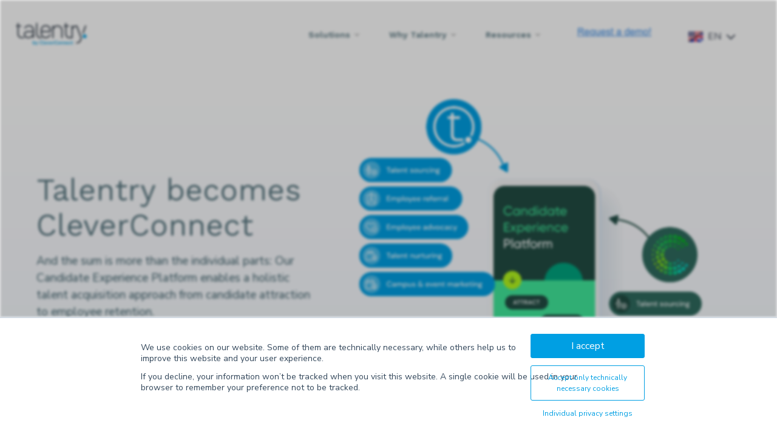

--- FILE ---
content_type: text/html; charset=UTF-8
request_url: https://www.talentry.com/
body_size: 13938
content:
<!doctype html><html lang="en"><head>
		<meta charset="utf-8">
		<title>Talentry TRM | Your central hub for strategic recruitment</title>
		<link rel="shortcut icon" href="https://www.talentry.com/hubfs/Talentry_icon_black_full%20copy.png">
		<meta name="description" content="Talentry becomes CleverConnect! Learn how our merged Candidate Experience Platform can support your recruitment from talent acquisition to retention.">
		
		<link rel="preconnect" href="https://cdn2.hubspot.net">
		
		
		
		
		
		
		
		
		
		
		
		

		<meta name="viewport" content="width=device-width, initial-scale=1">

    
    <meta property="og:description" content="Talentry becomes CleverConnect! Learn how our merged Candidate Experience Platform can support your recruitment from talent acquisition to retention.">
    <meta property="og:title" content="Talentry TRM | Your central hub for strategic recruitment">
    <meta name="twitter:description" content="Talentry becomes CleverConnect! Learn how our merged Candidate Experience Platform can support your recruitment from talent acquisition to retention.">
    <meta name="twitter:title" content="Talentry TRM | Your central hub for strategic recruitment">

    

    
  <script id="hs-search-input__valid-content-types" type="application/json">
    [
      
        "SITE_PAGE",
      
        "LANDING_PAGE",
      
        "BLOG_POST",
      
        "LISTING_PAGE",
      
        "KNOWLEDGE_ARTICLE",
      
        "HS_CASE_STUDY"
      
    ]
  </script>

    <style>
a.cta_button{-moz-box-sizing:content-box !important;-webkit-box-sizing:content-box !important;box-sizing:content-box !important;vertical-align:middle}.hs-breadcrumb-menu{list-style-type:none;margin:0px 0px 0px 0px;padding:0px 0px 0px 0px}.hs-breadcrumb-menu-item{float:left;padding:10px 0px 10px 10px}.hs-breadcrumb-menu-divider:before{content:'›';padding-left:10px}.hs-featured-image-link{border:0}.hs-featured-image{float:right;margin:0 0 20px 20px;max-width:50%}@media (max-width: 568px){.hs-featured-image{float:none;margin:0;width:100%;max-width:100%}}.hs-screen-reader-text{clip:rect(1px, 1px, 1px, 1px);height:1px;overflow:hidden;position:absolute !important;width:1px}
</style>

<link rel="stylesheet" href="https://www.talentry.com/hubfs/hub_generated/template_assets/1/42955011439/1744360515242/template_main.min.css">
<link class="hs-async-css" rel="preload" href="https://cdnjs.cloudflare.com/ajax/libs/slick-carousel/1.9.0/slick.min.css" as="style" onload="this.onload=null;this.rel='stylesheet'">
<noscript><link rel="stylesheet" href="https://cdnjs.cloudflare.com/ajax/libs/slick-carousel/1.9.0/slick.min.css"></noscript>
<link class="hs-async-css" rel="preload" href="https://cdnjs.cloudflare.com/ajax/libs/slick-carousel/1.9.0/slick-theme.min.css" as="style" onload="this.onload=null;this.rel='stylesheet'">
<noscript><link rel="stylesheet" href="https://cdnjs.cloudflare.com/ajax/libs/slick-carousel/1.9.0/slick-theme.min.css"></noscript>
<link class="hs-async-css" rel="preload" href="https://cdnjs.cloudflare.com/ajax/libs/hamburgers/1.1.3/hamburgers.min.css" as="style" onload="this.onload=null;this.rel='stylesheet'">
<noscript><link rel="stylesheet" href="https://cdnjs.cloudflare.com/ajax/libs/hamburgers/1.1.3/hamburgers.min.css"></noscript>
<link rel="stylesheet" href="https://www.talentry.com/hubfs/hub_generated/module_assets/1/42954366577/1744417455991/module_BeeTheme_-_Header.min.css">
<link rel="stylesheet" href="https://www.talentry.com/hubfs/hub_generated/template_assets/1/42954845830/1744360516986/template__header_row_01_01.min.css">

			<style>
				
				
				  
				    
					
				    
					
				    
					
				    
					
				
				
				  
				    
					
				    
					
				
				
				  
				    
					
				    
					
				    
					
				    
					
				
				
				  
				    
					
				    
					
				
			</style>
      

		<style>
			.bee-header {
				
				  position: fixed;
				
			}
			.bee-header.sticky {
				background-color: #FFFFFF;
			}
			.bee-header-default {
				background-color: #FFFFFF;
			}
			@media (max-width: 991px) {
				.bee-header {
					background-color: #FFFFFF;
				}
				.bee-header-transparent {
					
					  position: fixed;
					
				}
			}
		</style>
	
<link rel="stylesheet" href="https://www.talentry.com/hubfs/hub_generated/module_assets/1/53670439506/1744417510342/module_Language_Switcher.min.css">
<link rel="stylesheet" href="https://7052064.fs1.hubspotusercontent-na1.net/hubfs/7052064/hub_generated/module_assets/1/-2712622/1767723343102/module_search_input.min.css">

    <style>
      #hs-button_widget_1742205322976 {
        
          
          display: inline-block;
        
        background-color: rgba(0, 159, 227,1.0);
        color: #FFFFFF;
        
        font-size: 25px;
        
        font-family: 'Nunito Sans', sans-serif; font-style: normal; font-weight: normal; text-decoration: none;
        
          padding-top: px;
          padding-bottom: px;
        
        
          padding-left: px;
          padding-right: px;
        
      }
      #hs-button_widget_1742205322976:hover {
        background-color: rgba(124, 201, 234,1.0);
        color: rgba(255, 255, 255,1.0);
        
          padding-top: px;
          padding-bottom: px;
        
        
          padding-left: px;
          padding-right: px;
        

      }
    </style>
  
<link rel="stylesheet" href="https://www.talentry.com/hubfs/hub_generated/module_assets/1/42955011425/1744417495554/module_Image.min.css">
<link rel="stylesheet" href="https://www.talentry.com/hubfs/hub_generated/module_assets/1/42954899744/1744417486595/module_Logo.min.css">
<link rel="stylesheet" href="https://7052064.fs1.hubspotusercontent-na1.net/hubfs/7052064/hub_generated/module_assets/1/-35056501883/1767723341823/module_video.min.css">

  <style>
    #oembed_container-widget_1742205138789 .oembed_custom-thumbnail_icon svg {
      fill: #ffffff;
    }
  </style>

<link rel="stylesheet" href="https://www.talentry.com/hubfs/hub_generated/module_assets/1/42954845594/1744417465052/module_Testimonial.min.css">
<style>
  @font-face {
    font-family: "Work Sans";
    font-weight: 600;
    font-style: normal;
    font-display: swap;
    src: url("/_hcms/googlefonts/Work_Sans/600.woff2") format("woff2"), url("/_hcms/googlefonts/Work_Sans/600.woff") format("woff");
  }
  @font-face {
    font-family: "Work Sans";
    font-weight: 400;
    font-style: normal;
    font-display: swap;
    src: url("/_hcms/googlefonts/Work_Sans/regular.woff2") format("woff2"), url("/_hcms/googlefonts/Work_Sans/regular.woff") format("woff");
  }
  @font-face {
    font-family: "Work Sans";
    font-weight: 700;
    font-style: normal;
    font-display: swap;
    src: url("/_hcms/googlefonts/Work_Sans/700.woff2") format("woff2"), url("/_hcms/googlefonts/Work_Sans/700.woff") format("woff");
  }
  @font-face {
    font-family: "Nunito Sans";
    font-weight: 700;
    font-style: normal;
    font-display: swap;
    src: url("/_hcms/googlefonts/Nunito_Sans/700.woff2") format("woff2"), url("/_hcms/googlefonts/Nunito_Sans/700.woff") format("woff");
  }
  @font-face {
    font-family: "Nunito Sans";
    font-weight: 600;
    font-style: normal;
    font-display: swap;
    src: url("/_hcms/googlefonts/Nunito_Sans/600.woff2") format("woff2"), url("/_hcms/googlefonts/Nunito_Sans/600.woff") format("woff");
  }
  @font-face {
    font-family: "Nunito Sans";
    font-weight: 400;
    font-style: normal;
    font-display: swap;
    src: url("/_hcms/googlefonts/Nunito_Sans/regular.woff2") format("woff2"), url("/_hcms/googlefonts/Nunito_Sans/regular.woff") format("woff");
  }
  @font-face {
    font-family: "Nunito Sans";
    font-weight: 700;
    font-style: normal;
    font-display: swap;
    src: url("/_hcms/googlefonts/Nunito_Sans/700.woff2") format("woff2"), url("/_hcms/googlefonts/Nunito_Sans/700.woff") format("woff");
  }
</style>

<!-- Editor Styles -->
<style id="hs_editor_style" type="text/css">
#hs_cos_wrapper_widget_1742205322976  { border-color: #009FE3 !important; display: block !important }
#hs_cos_wrapper_widget_1742205322976  { border-color: #009FE3 !important; display: block !important }
.dnd_area-row-0-max-width-section-centering > .row-fluid {
  max-width: 1240px !important;
  margin-left: auto !important;
  margin-right: auto !important;
}
.dnd_area-row-1-max-width-section-centering > .row-fluid {
  max-width: 1024px !important;
  margin-left: auto !important;
  margin-right: auto !important;
}
.dnd_area-row-2-max-width-section-centering > .row-fluid {
  max-width: 800px !important;
  margin-left: auto !important;
  margin-right: auto !important;
}
.dnd_area-row-3-max-width-section-centering > .row-fluid {
  max-width: 800px !important;
  margin-left: auto !important;
  margin-right: auto !important;
}
.dnd_area-row-4-max-width-section-centering > .row-fluid {
  max-width: 1240px !important;
  margin-left: auto !important;
  margin-right: auto !important;
}
.widget_1742205322976-flexbox-positioning {
  display: -ms-flexbox !important;
  -ms-flex-direction: column !important;
  -ms-flex-align: start !important;
  -ms-flex-pack: start;
  display: flex !important;
  flex-direction: column !important;
  align-items: flex-start !important;
  justify-content: flex-start;
}
.widget_1742205322976-flexbox-positioning > div {
  max-width: 100%;
  flex-shrink: 0 !important;
}
/* HubSpot Non-stacked Media Query Styles */
@media (min-width:768px) {
  .dnd_area-row-0-vertical-alignment > .row-fluid {
    display: -ms-flexbox !important;
    -ms-flex-direction: row;
    display: flex !important;
    flex-direction: row;
  }
  .cell_1615549275851-vertical-alignment {
    display: -ms-flexbox !important;
    -ms-flex-direction: column !important;
    -ms-flex-pack: center !important;
    display: flex !important;
    flex-direction: column !important;
    justify-content: center !important;
  }
  .cell_1615549275851-vertical-alignment > div {
    flex-shrink: 0 !important;
  }
  .cell_16155492646852-vertical-alignment {
    display: -ms-flexbox !important;
    -ms-flex-direction: column !important;
    -ms-flex-pack: center !important;
    display: flex !important;
    flex-direction: column !important;
    justify-content: center !important;
  }
  .cell_16155492646852-vertical-alignment > div {
    flex-shrink: 0 !important;
  }
}
/* HubSpot Styles (default) */
.dnd_area-row-0-padding {
  padding-top: 120px !important;
  padding-bottom: 100px !important;
}
.dnd_area-row-0-background-layers {
  background-image: url('https://www.talentry.com/hubfs/BEE-Inbound/Solutions%20-%20Campus%20Recruiting/rectangle-copy-8.svg') !important;
  background-position: center bottom !important;
  background-size: cover !important;
  background-repeat: no-repeat !important;
}
.dnd_area-row-1-padding {
  padding-top: 80px !important;
  padding-bottom: 80px !important;
}
.dnd_area-row-1-background-layers {
  background-image: linear-gradient(rgba(255, 255, 255, 1), rgba(255, 255, 255, 1)) !important;
  background-position: left top !important;
  background-size: auto !important;
  background-repeat: no-repeat !important;
}
.dnd_area-row-2-padding {
  padding-top: 80px !important;
  padding-bottom: 40px !important;
}
.dnd_area-row-2-background-layers {
  background-image: linear-gradient(rgba(241, 246, 253, 1), rgba(241, 246, 253, 1)) !important;
  background-position: left top !important;
  background-size: auto !important;
  background-repeat: no-repeat !important;
}
.dnd_area-row-3-padding {
  padding-top: 0px !important;
  padding-bottom: 80px !important;
}
.dnd_area-row-3-background-layers {
  background-image: linear-gradient(rgba(241, 246, 253, 1), rgba(241, 246, 253, 1)) !important;
  background-position: left top !important;
  background-size: auto !important;
  background-repeat: no-repeat !important;
}
.dnd_area-row-4-padding {
  padding-left: 60px !important;
  padding-right: 60px !important;
}
.cell_16155492646852-padding {
  padding-right: 0px !important;
}
.cell_16164866602962-row-0-background-layers {
  background-image: linear-gradient(rgba(238, 241, 242, 1), rgba(238, 241, 242, 1)) !important;
  background-position: left top !important;
  background-size: auto !important;
  background-repeat: no-repeat !important;
}
.cell_1616486722915-padding {
  padding-top: 64px !important;
  padding-bottom: 64px !important;
  padding-left: 64px !important;
  padding-right: 64px !important;
}
/* HubSpot Styles (mobile) */
@media (max-width: 767px) {
  .dnd_area-row-0-margin {
    margin-top: 0px !important;
  }
  .dnd_area-row-0-padding {
    padding-top: 10px !important;
  }
  .module_16155492695693-hidden {
    display: none !important;
  }
  .cell_1616486722915-padding {
    padding-top: 60px !important;
  }
}
</style>
    <script src="https://cdnjs.cloudflare.com/ajax/libs/jquery/3.5.1/jquery.min.js"></script>
<script src="https://cdnjs.cloudflare.com/ajax/libs/jquery-migrate/3.3.1/jquery-migrate.min.js"></script>

    
<!--  Added by GoogleTagManager integration -->
<script>
var _hsp = window._hsp = window._hsp || [];
window.dataLayer = window.dataLayer || [];
function gtag(){dataLayer.push(arguments);}

var useGoogleConsentModeV2 = true;
var waitForUpdateMillis = 1000;



var hsLoadGtm = function loadGtm() {
    if(window._hsGtmLoadOnce) {
      return;
    }

    if (useGoogleConsentModeV2) {

      gtag('set','developer_id.dZTQ1Zm',true);

      gtag('consent', 'default', {
      'ad_storage': 'denied',
      'analytics_storage': 'denied',
      'ad_user_data': 'denied',
      'ad_personalization': 'denied',
      'wait_for_update': waitForUpdateMillis
      });

      _hsp.push(['useGoogleConsentModeV2'])
    }

    (function(w,d,s,l,i){w[l]=w[l]||[];w[l].push({'gtm.start':
    new Date().getTime(),event:'gtm.js'});var f=d.getElementsByTagName(s)[0],
    j=d.createElement(s),dl=l!='dataLayer'?'&l='+l:'';j.async=true;j.src=
    'https://www.googletagmanager.com/gtm.js?id='+i+dl;f.parentNode.insertBefore(j,f);
    })(window,document,'script','dataLayer','GTM-K85FK8');

    window._hsGtmLoadOnce = true;
};

_hsp.push(['addPrivacyConsentListener', function(consent){
  if(consent.allowed || (consent.categories && consent.categories.analytics)){
    hsLoadGtm();
  }
}]);

</script>

<!-- /Added by GoogleTagManager integration -->

    <link rel="canonical" href="https://www.talentry.com">

<link rel="dns-prefetch" href="//fonts.googleapis.com">
<link rel="dns-prefetch" href="//connect.facebook.net">
<link rel="dns-prefetch" href="//my.hellobar.com/">
<link rel="dns-prefetch" href="//snap.licdn.com">
<link rel="dns-prefetch" href="//dc.ads.linkedin.com">
<link rel="dns-prefetch" href="//cdnjs.cloudflare.com">
<meta property="og:url" content="https://www.talentry.com">
<meta name="twitter:card" content="summary">
<meta http-equiv="content-language" content="en">
<link rel="alternate" hreflang="de" href="https://www.talentry.com/de/">
<link rel="alternate" hreflang="en" href="https://www.talentry.com">





<style>
  .dnd-section .dnd-row, 
  .dnd_area-row-5-background-color .dnd-column { border-radius: 30px; }
  .rounded { border-radius: 1.25rem; }

  /* START: Fixing Spacing */
  @media (max-width: 1250px) {
    .bee-testimonial-06_img {
      position: unset;
      background-position: left !important;
      margin-top: 15px;
    }
  }
  @media (max-width: 991px) {
    #talentry-testimonial {
      padding: 30px 20px !important;
    }
  }
  @media (max-width: 320px) {
    .bee-video-01 .hs-responsive-embed-wrapper.hs-responsive-embed {
      min-width: 100% !important;
    }
  }
  /* END: Fixing Spacing */
</style>
	<meta name="generator" content="HubSpot"></head>

	

	
	
	

	

	
	

	
	

	

	<body class="bee-body-header-default">
<!--  Added by GoogleTagManager integration -->
<noscript><iframe src="https://www.googletagmanager.com/ns.html?id=GTM-K85FK8" height="0" width="0" style="display:none;visibility:hidden"></iframe></noscript>

<!-- /Added by GoogleTagManager integration -->

		<div class="body-wrapper   hs-content-id-51867048725 hs-site-page page ">

			<div data-global-resource-path="BEE_Theme_v2/templates/partials/bee-header.html">

  






		
		
				
				
        
           
				
		





 









  

  
	<header class="bee-header bee-header_absolute_sticky bee-header-default bee-header-dark">
		<div class="bee-header_container">

			
			<div class="bee-header_logo">
				
				<a href="https://www.talentry.com/de/?hsLang=en" class="bee-header_logo_dark">
					
					  
					
					  
					
					  <img class="desktop" src="https://www.talentry.com/hubfs/BEE-Inbound/Logos/Talentry-1.svg" alt="Talentry-1" width="100%" style="max-width: 129px; max-height: 39px">
					  <img class="mobile" src="https://www.talentry.com/hubfs/BEE-Inbound/Logos/Talentry_icon_black.svg" alt="Talentry_icon_black" width="100%" style="max-width: 129px; max-height: 39px">
					
				</a>
			</div>

			
			
			<div class="bee-header_menu-wrapper">
				<div class="bee-header_navigation">
					<div class="bee-header_menu">
						
						<div id="hs_menu_wrapper_header_" class="hs-menu-wrapper active-branch flyouts hs-menu-flow-horizontal" role="navigation" data-sitemap-name="default" data-menu-id="43747748751" aria-label="Navigation Menu">
 <ul role="menu">
  <li class="hs-menu-item hs-menu-depth-1 hs-item-has-children" role="none"><a href="https://www.talentry.com/talent-relationship-management-software" aria-haspopup="true" aria-expanded="false" role="menuitem">Solutions</a>
   <ul role="menu" class="hs-menu-children-wrapper">
    <li class="hs-menu-item hs-menu-depth-2" role="none"><a href="javascript:;" role="menuitem">Attract Talents </a></li>
    <li class="hs-menu-item hs-menu-depth-2" role="none"><a href="https://www.talentry.com/solutions/talent-sourcing-software" role="menuitem">Talent Sourcing</a></li>
    <li class="hs-menu-item hs-menu-depth-2" role="none"><a href="https://www.talentry.com/solutions/employee-referral-software" role="menuitem">Employees Referrals</a></li>
    <li class="hs-menu-item hs-menu-depth-2" role="none"><a href="https://www.talentry.com/solutions/employee-advocacy-software" role="menuitem">Employee Advocacy</a></li>
    <li class="hs-menu-item hs-menu-depth-2" role="none"><a href="javascript:;" role="menuitem">Engage Candidates </a></li>
    <li class="hs-menu-item hs-menu-depth-2" role="none"><a href="https://www.talentry.com/solutions/recruitment-crm" role="menuitem">Candidate Relationship Management</a></li>
    <li class="hs-menu-item hs-menu-depth-2" role="none"><a href="https://www.talentry.com/solutions/alumni-management-software" role="menuitem">Alumni Program</a></li>
    <li class="hs-menu-item hs-menu-depth-2" role="none"><a href="https://www.talentry.com/solutions/recruitment-events-and-talent-communities-software" role="menuitem">Recruiting Events &amp; Communities</a></li>
    <li class="hs-menu-item hs-menu-depth-2" role="none"><a href="javascript:;" role="menuitem">Retain Employees</a></li>
    <li class="hs-menu-item hs-menu-depth-2" role="none"><a href="https://www.talentry.com/solutions/internal-mobility-software" role="menuitem">Internal Mobility</a></li>
   </ul></li>
  <li class="hs-menu-item hs-menu-depth-1 hs-item-has-children" role="none"><a href="javascript:;" aria-haspopup="true" aria-expanded="false" role="menuitem">Why Talentry</a>
   <ul role="menu" class="hs-menu-children-wrapper">
    <li class="hs-menu-item hs-menu-depth-2" role="none"><a href="https://www.talentry.com/talent-relationship-platform" role="menuitem">The Talent Relationship Platform </a></li>
    <li class="hs-menu-item hs-menu-depth-2" role="none"><a href="https://www.talentry.com/gdpr" role="menuitem">GDPR</a></li>
   </ul></li>
  <li class="hs-menu-item hs-menu-depth-1 hs-item-has-children" role="none"><a href="https://www.talentry.com/resources" aria-haspopup="true" aria-expanded="false" role="menuitem">Resources</a>
   <ul role="menu" class="hs-menu-children-wrapper">
    <li class="hs-menu-item hs-menu-depth-2" role="none"><a href="javascript:;" role="menuitem">Topics </a></li>
    <li class="hs-menu-item hs-menu-depth-2" role="none"><a href="https://www.talentry.com/resources/talent-relationship-management" role="menuitem">Talent Relationship Management</a></li>
    <li class="hs-menu-item hs-menu-depth-2" role="none"><a href="https://www.talentry.com/resources/talent-sourcing" role="menuitem">Sourcing</a></li>
    <li class="hs-menu-item hs-menu-depth-2" role="none"><a href="https://www.talentry.com/resources/recruitment-marketing" role="menuitem">Recruitment Marketing</a></li>
    <li class="hs-menu-item hs-menu-depth-2" role="none"><a href="https://www.talentry.com/resources/employee-referrals" role="menuitem">Employee Referrals</a></li>
    <li class="hs-menu-item hs-menu-depth-2" role="none"><a href="javascript:;" role="menuitem">Library</a></li>
    <li class="hs-menu-item hs-menu-depth-2" role="none"><a href="https://www.talentry.com/resources/videos" role="menuitem">Video Gallery</a></li>
    <li class="hs-menu-item hs-menu-depth-2" role="none"><a href="https://www.talentry.com/resources/webinars-and-events" role="menuitem">Webinars &amp; Events</a></li>
    <li class="hs-menu-item hs-menu-depth-2" role="none"><a href="https://www.talentry.com/resources/success-stories" role="menuitem">Success Stories</a></li>
   </ul></li>
 </ul>
</div>
						
					</div>
				</div>
			</div>
			

			
			<div class="bee-header_right">
				<!-- BEE -->
				
				<div class="bee-header_icon">
					

					<div class="m-3 bee-btn-cta" data-ctaclass="bee-btn bee-btn-module  bee-btn-lightgray text-base fill-base bee-btn-m">
						
						<span id="hs_cos_wrapper_header_" class="hs_cos_wrapper hs_cos_wrapper_widget hs_cos_wrapper_type_cta" style="" data-hs-cos-general-type="widget" data-hs-cos-type="cta"><!--HubSpot Call-to-Action Code -->
<span class="hs-cta-wrapper" id="hs-cta-wrapper-4da9af59-606c-480f-9169-5d71a7b33b1a"><span class="hs-cta-node hs-cta-4da9af59-606c-480f-9169-5d71a7b33b1a" id="hs-cta-4da9af59-606c-480f-9169-5d71a7b33b1a">
  <!--[if lte IE 8]><div id="hs-cta-ie-element"></div><![endif]--><a href="https://cta-redirect.hubspot.com/cta/redirect/4636513/4da9af59-606c-480f-9169-5d71a7b33b1a" target="_blank" rel="noopener"><img class="hs-cta-img" id="hs-cta-img-4da9af59-606c-480f-9169-5d71a7b33b1a" style="border-width:0px;" src="https://no-cache.hubspot.com/cta/default/4636513/4da9af59-606c-480f-9169-5d71a7b33b1a.png" alt="Request a demo!"></a></span></span>
<!-- end HubSpot Call-to-Action Code --></span>
					</div>

					
				</div>
				
				<!-- /BEE -->
				
				<div class="bee-header_language-switcher-wrapper h-full"></div>
				
				  
				
			</div>
			
			
			

			
				
			    
			    
			      
			      <div class="bee-mega-menu">
							
							<div class="bee-mega-menu_box bee-mega-menu_box-1 flex items-stretch bee-mega-menu_box-col bee-bg-gray700" data-target="0" style="background-color:#ffffff;">
								 
								
									
										
									 
								  <div class="bee-mega-menu_col bee-mega-menu_col-1  bee-mega-menu_col-border w-3/12 ">  
										  <div class="w-full h-full flex items-start">
												<div class="block w-full"> 
												
												
													
													  
														<div class="bee-mega-menu_item bee-mega-menu_content">
															<h4 style="line-height: 1.15;"><span style="color: #5c7a84;"><strong>Solutions</strong></span></h4>
<p style="font-size: 12px; line-height: 1.75;"><span style="color: #5c7a84;">Talentry comes with a wide range of solutions that can better adapt to your recruitment needs.</span></p>
														</div>
													  
													 
												
											
											</div>
										</div>
								  </div>
								
									
										
									 
								  <div class="bee-mega-menu_col bee-mega-menu_col-2  bee-mega-menu_col-border w-3/12 ">  
										  <div class="w-full h-full flex items-start">
												<div class="block w-full"> 
												
												
													
													  
														<div class="bee-mega-menu_item bee-mega-menu_links">
															<span id="hs_cos_wrapper_header_" class="hs_cos_wrapper hs_cos_wrapper_widget hs_cos_wrapper_type_simple_menu" style="" data-hs-cos-general-type="widget" data-hs-cos-type="simple_menu"><div id="hs_menu_wrapper_header_" class="hs-menu-wrapper active-branch flyouts hs-menu-flow-horizontal" role="navigation" data-sitemap-name="" data-menu-id="" aria-label="Navigation Menu">
 <ul role="menu">
  <li class="hs-menu-item hs-menu-depth-1 hs-item-has-children" role="none"><a href="javascript:void(0);" aria-haspopup="true" aria-expanded="false" role="menuitem" target="_self">Attract Talent</a>
   <ul role="menu" class="hs-menu-children-wrapper">
    <li class="hs-menu-item hs-menu-depth-2" role="none"><a href="https://www.talentry.com/solutions/talent-sourcing-software" role="menuitem" target="_self">Talent Sourcing</a></li>
    <li class="hs-menu-item hs-menu-depth-2" role="none"><a href="https://www.talentry.com/solutions/employee-referral-software" role="menuitem" target="_self">Employee Referrals</a></li>
    <li class="hs-menu-item hs-menu-depth-2" role="none"><a href="https://www.talentry.com/solutions/employee-advocacy-software" role="menuitem" target="_self">Employee Advocacy</a></li>
   </ul></li>
 </ul>
</div></span>
														</div>
													  
													 
												
											
											</div>
										</div>
								  </div>
								
									
										
									 
								  <div class="bee-mega-menu_col bee-mega-menu_col-3  bee-mega-menu_col-border w-3/12 ">  
										  <div class="w-full h-full flex items-start">
												<div class="block w-full"> 
												
												
													
													  
														<div class="bee-mega-menu_item bee-mega-menu_links">
															<span id="hs_cos_wrapper_header_" class="hs_cos_wrapper hs_cos_wrapper_widget hs_cos_wrapper_type_simple_menu" style="" data-hs-cos-general-type="widget" data-hs-cos-type="simple_menu"><div id="hs_menu_wrapper_header_" class="hs-menu-wrapper active-branch flyouts hs-menu-flow-horizontal" role="navigation" data-sitemap-name="" data-menu-id="" aria-label="Navigation Menu">
 <ul role="menu">
  <li class="hs-menu-item hs-menu-depth-1 hs-item-has-children" role="none"><a href="javascript:void(0);" aria-haspopup="true" aria-expanded="false" role="menuitem" target="_self">Engage Candidates</a>
   <ul role="menu" class="hs-menu-children-wrapper">
    <li class="hs-menu-item hs-menu-depth-2" role="none"><a href="https://www.talentry.com/solutions/recruitment-crm" role="menuitem" target="_self">Candidate Relationship Management</a></li>
    <li class="hs-menu-item hs-menu-depth-2" role="none"><a href="https://www.talentry.com/solutions/alumni-management-software" role="menuitem" target="_self">Alumni Management</a></li>
    <li class="hs-menu-item hs-menu-depth-2" role="none"><a href="https://www.talentry.com/solutions/recruitment-events-and-talent-communities-software" role="menuitem" target="_self">Recruitment Events &amp; Communities</a></li>
   </ul></li>
 </ul>
</div></span>
														</div>
													  
													 
												
											
											</div>
										</div>
								  </div>
								
									
										
									 
								  <div class="bee-mega-menu_col bee-mega-menu_col-4  bee-mega-menu_col-border w-3/12 ">  
										  <div class="w-full h-full flex items-start">
												<div class="block w-full"> 
												
												
													
													  
														<div class="bee-mega-menu_item bee-mega-menu_links">
															<span id="hs_cos_wrapper_header_" class="hs_cos_wrapper hs_cos_wrapper_widget hs_cos_wrapper_type_simple_menu" style="" data-hs-cos-general-type="widget" data-hs-cos-type="simple_menu"><div id="hs_menu_wrapper_header_" class="hs-menu-wrapper active-branch flyouts hs-menu-flow-horizontal" role="navigation" data-sitemap-name="" data-menu-id="" aria-label="Navigation Menu">
 <ul role="menu">
  <li class="hs-menu-item hs-menu-depth-1 hs-item-has-children" role="none"><a href="javascript:void(0);" aria-haspopup="true" aria-expanded="false" role="menuitem" target="_self">Retain Employees</a>
   <ul role="menu" class="hs-menu-children-wrapper">
    <li class="hs-menu-item hs-menu-depth-2" role="none"><a href="https://www.talentry.com/solutions/internal-mobility-software" role="menuitem" target="_self">Internal Mobility</a></li>
   </ul></li>
 </ul>
</div></span>
														</div>
													  
													 
												
											
											</div>
										</div>
								  </div>
								
								
							</div>
							
							<div class="bee-mega-menu_box bee-mega-menu_box-2 flex items-stretch bee-mega-menu_box-col bee-bg-gray700" data-target="1" style="background-color:#ffffff;">
								 
								
									
										
									 
								  <div class="bee-mega-menu_col bee-mega-menu_col-1  bee-mega-menu_col-border w-3/12 ">  
										  <div class="w-full h-full flex items-start">
												<div class="block w-full"> 
												
												
													
													  
														<div class="bee-mega-menu_item bee-mega-menu_content">
															<h4 style="line-height: 1.15;"><span style="color: #5c7a84;"><strong>Why Talentry</strong></span></h4>
<p style="font-size: 12px; line-height: 1.75;">All the benefits of Talentry Talent Relationship Plaftform</p>
														</div>
													  
													 
												
											
											</div>
										</div>
								  </div>
								
									
										
									 
								  <div class="bee-mega-menu_col bee-mega-menu_col-2  bee-mega-menu_col-border w-9/12 ">  
										  <div class="w-full h-full flex items-start">
												<div class="block w-full"> 
												
												
													
													  
														<div class="bee-mega-menu_item bee-mega-menu_links">
															<span id="hs_cos_wrapper_header_" class="hs_cos_wrapper hs_cos_wrapper_widget hs_cos_wrapper_type_simple_menu" style="" data-hs-cos-general-type="widget" data-hs-cos-type="simple_menu"><div id="hs_menu_wrapper_header_" class="hs-menu-wrapper active-branch flyouts hs-menu-flow-horizontal" role="navigation" data-sitemap-name="" data-menu-id="" aria-label="Navigation Menu">
 <ul role="menu">
  <li class="hs-menu-item hs-menu-depth-1 hs-item-has-children" role="none"><a href="javascript:void(0);" aria-haspopup="true" aria-expanded="false" role="menuitem" target="_self">Why Talentry</a>
   <ul role="menu" class="hs-menu-children-wrapper">
    <li class="hs-menu-item hs-menu-depth-2" role="none"><a href="https://www.talentry.com/talent-relationship-platform" role="menuitem" target="_self">The Talent Relationship Platform </a></li>
    <li class="hs-menu-item hs-menu-depth-2" role="none"><a href="javascript:void(0);" role="menuitem" target="_self">The Recruiting Wheel</a></li>
    <li class="hs-menu-item hs-menu-depth-2" role="none"><a href="javascript:void(0);" role="menuitem" target="_self">Integrations</a></li>
    <li class="hs-menu-item hs-menu-depth-2" role="none"><a href="https://www.talentry.com/gdpr" role="menuitem" target="_self">GDPR</a></li>
    <li class="hs-menu-item hs-menu-depth-2" role="none"><a href="javascript:void(0);" role="menuitem" target="_self">Careers</a></li>
   </ul></li>
 </ul>
</div></span>
														</div>
													  
													 
												
											
											</div>
										</div>
								  </div>
								
								
							</div>
							
							<div class="bee-mega-menu_box bee-mega-menu_box-3 flex items-stretch bee-mega-menu_box-col bee-bg-gray700" data-target="2" style="background-color:#ffffff;">
								 
								
									
										
									 
								  <div class="bee-mega-menu_col bee-mega-menu_col-1  bee-mega-menu_col-border w-3/12 ">  
										  <div class="w-full h-full flex items-start">
												<div class="block w-full"> 
												
												
													
													  
														<div class="bee-mega-menu_item bee-mega-menu_content">
															<h4 style="line-height: 1.15;"><span style="color: #5c7a84;"><strong>Resources</strong></span></h4>
<p style="font-size: 12px; line-height: 1.75;">A collection of materials, tips and best practices about Talent Relationship management.</p>
														</div>
													  
													 
												
											
											</div>
										</div>
								  </div>
								
									
										
									 
								  <div class="bee-mega-menu_col bee-mega-menu_col-2  bee-mega-menu_col-border w-4/12 ">  
										  <div class="w-full h-full flex items-start">
												<div class="block w-full"> 
												
												
													
													  
														<div class="bee-mega-menu_item bee-mega-menu_links">
															<span id="hs_cos_wrapper_header_" class="hs_cos_wrapper hs_cos_wrapper_widget hs_cos_wrapper_type_simple_menu" style="" data-hs-cos-general-type="widget" data-hs-cos-type="simple_menu"><div id="hs_menu_wrapper_header_" class="hs-menu-wrapper active-branch flyouts hs-menu-flow-horizontal" role="navigation" data-sitemap-name="" data-menu-id="" aria-label="Navigation Menu">
 <ul role="menu">
  <li class="hs-menu-item hs-menu-depth-1 hs-item-has-children" role="none"><a href="https://www.talentry.com/resources" aria-haspopup="true" aria-expanded="false" role="menuitem" target="_self">Topics</a>
   <ul role="menu" class="hs-menu-children-wrapper">
    <li class="hs-menu-item hs-menu-depth-2" role="none"><a href="https://www.talentry.com/resources/talent-relationship-management" role="menuitem" target="_self"><img src="https://www.talentry.com/hubfs/BEE-Inbound/Icons/TRM.svg" alt="TRM"> &nbsp; Talent Relationship Management</a></li>
    <li class="hs-menu-item hs-menu-depth-2" role="none"><a href="https://www.talentry.com/resources/talent-sourcing" role="menuitem" target="_self"><img src="https://www.talentry.com/hubfs/BEE-Inbound/Icons/sourcing.svg" alt="Sourcing"> &nbsp; Talent Sourcing</a></li>
    <li class="hs-menu-item hs-menu-depth-2" role="none"><a href="https://www.talentry.com/resources/recruitment-marketing" role="menuitem" target="_self"><img src="https://www.talentry.com/hubfs/BEE-Inbound/Icons/RC-MKT.svg" alt="Recruitment"> &nbsp; Recruitment Marketing</a></li>
    <li class="hs-menu-item hs-menu-depth-2" role="none"><a href="https://www.talentry.com/resources/employee-referrals" role="menuitem" target="_self"><img src="https://www.talentry.com/hubfs/BEE-Inbound/Icons/Referrals.svg" alt="Employee Referrals"> &nbsp; Employee Referrals</a></li>
   </ul></li>
 </ul>
</div></span>
														</div>
													  
													 
												
											
											</div>
										</div>
								  </div>
								
									
										
									 
								  <div class="bee-mega-menu_col bee-mega-menu_col-3   w-3/12 ">  
										  <div class="w-full h-full flex items-start">
												<div class="block w-full"> 
												
												
													
													  
														<div class="bee-mega-menu_item bee-mega-menu_links">
															<span id="hs_cos_wrapper_header_" class="hs_cos_wrapper hs_cos_wrapper_widget hs_cos_wrapper_type_simple_menu" style="" data-hs-cos-general-type="widget" data-hs-cos-type="simple_menu"><div id="hs_menu_wrapper_header_" class="hs-menu-wrapper active-branch flyouts hs-menu-flow-horizontal" role="navigation" data-sitemap-name="" data-menu-id="" aria-label="Navigation Menu">
 <ul role="menu">
  <li class="hs-menu-item hs-menu-depth-1 hs-item-has-children" role="none"><a href="javascript:void(0);" aria-haspopup="true" aria-expanded="false" role="menuitem" target="_self">Library</a>
   <ul role="menu" class="hs-menu-children-wrapper">
    <li class="hs-menu-item hs-menu-depth-2" role="none"><a href="https://www.talentry.com/resources/videos" role="menuitem" target="_self"><img src="https://www.talentry.com/hubfs/BEE-Inbound/Icons/Videos.svg" alt="Video"> &nbsp; Video Gallery</a></li>
    <li class="hs-menu-item hs-menu-depth-2" role="none"><a href="https://www.talentry.com/resources/webinars-and-events" role="menuitem" target="_self"><img src="https://www.talentry.com/hubfs/BEE-Inbound/Icons/Webinars%26events.svg" alt="Webinar"> &nbsp; Webinar &amp; Events</a></li>
    <li class="hs-menu-item hs-menu-depth-2" role="none"><a href="https://www.talentry.com/resources/success-stories" role="menuitem" target="_self"><img src="https://www.talentry.com/hubfs/BEE-Inbound/Icons/SuccessStories.svg" alt="Stories"> &nbsp; Success Stories</a></li>
   </ul></li>
 </ul>
</div></span>
														</div>
													  
													 
												
											
											</div>
										</div>
								  </div>
								
									
										
									 
								  <div class="bee-mega-menu_col bee-mega-menu_col-4   w-2/12 ">  
										  <div class="w-full h-full flex items-start">
												<div class="block w-full"> 
												
												
											
											</div>
										</div>
								  </div>
								
								
							</div>
							
							<div class="bee-mega-menu_box bee-mega-menu_box-2 flex items-stretch bee-mega-menu_box-col bee-bg-gray700" data-target="1" style="background-color:#ffffff;">
								 
								
									
										
									 
								  <div class="bee-mega-menu_col bee-mega-menu_col-1  bee-mega-menu_col-border w-3/12 ">  
										  <div class="w-full h-full flex items-start">
												<div class="block w-full"> 
												
												
													
													  
														<div class="bee-mega-menu_item bee-mega-menu_content">
															<h4 style="line-height: 1.15;"><span style="color: #5c7a84;"><strong>Why Talentry</strong></span></h4>
<p style="font-size: 12px; line-height: 1.75;">All the benefits of Talentry Talent Relationship Plaftform</p>
														</div>
													  
													 
												
											
											</div>
										</div>
								  </div>
								
									
										
									 
								  <div class="bee-mega-menu_col bee-mega-menu_col-2  bee-mega-menu_col-border w-9/12 ">  
										  <div class="w-full h-full flex items-start">
												<div class="block w-full"> 
												
												
													
													  
														<div class="bee-mega-menu_item bee-mega-menu_links">
															<span id="hs_cos_wrapper_header_" class="hs_cos_wrapper hs_cos_wrapper_widget hs_cos_wrapper_type_simple_menu" style="" data-hs-cos-general-type="widget" data-hs-cos-type="simple_menu"><div id="hs_menu_wrapper_header_" class="hs-menu-wrapper active-branch flyouts hs-menu-flow-horizontal" role="navigation" data-sitemap-name="" data-menu-id="" aria-label="Navigation Menu">
 <ul role="menu">
  <li class="hs-menu-item hs-menu-depth-1 hs-item-has-children" role="none"><a href="javascript:void(0);" aria-haspopup="true" aria-expanded="false" role="menuitem" target="_self">Why Talentry</a>
   <ul role="menu" class="hs-menu-children-wrapper">
    <li class="hs-menu-item hs-menu-depth-2" role="none"><a href="https://www.talentry.com/talent-relationship-platform" role="menuitem" target="_self">The Talent Relationship Platform </a></li>
    <li class="hs-menu-item hs-menu-depth-2" role="none"><a href="javascript:void(0);" role="menuitem" target="_self">The Recruiting Wheel</a></li>
    <li class="hs-menu-item hs-menu-depth-2" role="none"><a href="javascript:void(0);" role="menuitem" target="_self">Integrations</a></li>
    <li class="hs-menu-item hs-menu-depth-2" role="none"><a href="https://www.talentry.com/gdpr" role="menuitem" target="_self">GDPR</a></li>
    <li class="hs-menu-item hs-menu-depth-2" role="none"><a href="javascript:void(0);" role="menuitem" target="_self">Careers</a></li>
   </ul></li>
 </ul>
</div></span>
														</div>
													  
													 
												
											
											</div>
										</div>
								  </div>
								
								
							</div>
							
						</div>
			      
			    
			
				
			

      



		</div>
	</header>

  
  










  
	
	<div class="bee-header-hidden hidden">
		
		<div class="bee-header_language-switcher">
			<div class="bee-header_language-switcher-label">
				
				<div id="hs_cos_wrapper_language-switcher" class="hs_cos_wrapper hs_cos_wrapper_widget hs_cos_wrapper_type_module" style="" data-hs-cos-general-type="widget" data-hs-cos-type="module">

 





 
   





  
  <div class="custom__language-switcher header--element white-theme">
    <div class="custom__language-switcher--label">
      <div class="custom__language-switcher--label-current">
         
          <span class="bee-flag-icon-en"></span> EN 
        

        <svg width="16" height="9" viewbox="0 0 16 9" fill="none" xmlns="http://www.w3.org/2000/svg">
          <path d="M13.9999 0.585938L7.99994 6.58594L1.99994 0.585938L0.585938 1.99994L7.29294 8.70694C7.48047 8.89441 7.73477 8.99972 7.99994 8.99972C8.2651 8.99972 8.51941 8.89441 8.70694 8.70694L15.4139 1.99994L13.9999 0.585938Z" fill="#fff" />
        </svg>
      </div>
      <ul class="lang_list_class">
        
          <li>
            <a class="lang_switcher_link" href="/de/" data-language="de">
               
                <span class="bee-flag-icon-de"></span> DE 
              
            </a>
          </li>
        
      </ul>
    </div>
  </div>
</div>
				<div class="bee-header_language-switcher-label-current"> English</div>
			</div>
		</div>
		
	</div>

	<div class="bee-header-01_search_trigger hidden">
		<svg version="1.0" xmlns="http://www.w3.org/2000/svg" viewbox="0 0 512 512" aria-hidden="true"><g id="search1_layer"><path d="M505 442.7L405.3 343c-4.5-4.5-10.6-7-17-7H372c27.6-35.3 44-79.7 44-128C416 93.1 322.9 0 208 0S0 93.1 0 208s93.1 208 208 208c48.3 0 92.7-16.4 128-44v16.3c0 6.4 2.5 12.5 7 17l99.7 99.7c9.4 9.4 24.6 9.4 33.9 0l28.3-28.3c9.4-9.4 9.4-24.6.1-34zM208 336c-70.7 0-128-57.2-128-128 0-70.7 57.2-128 128-128 70.7 0 128 57.2 128 128 0 70.7-57.2 128-128 128z" /></g></svg>
	</div>
	<div class="bee-header-01_search">
		<div>
			<div class="bee-header-01_search_top block text-right">
				<div class="bee-header-01_search_close">
					<div class="hamburger hamburger--slider js-hamburger is-active">
						<div class="hamburger-box">
							<div class="hamburger-inner"></div>
						</div>
					</div>
				</div>
			</div>
			<div id="hs_cos_wrapper_site_search" class="hs_cos_wrapper hs_cos_wrapper_widget hs_cos_wrapper_type_module" style="" data-hs-cos-general-type="widget" data-hs-cos-type="module">




  








<div class="hs-search-field">

    <div class="hs-search-field__bar">
      <form data-hs-do-not-collect="true" action="/hs-search-results">
        
        <input type="text" class="hs-search-field__input" name="term" autocomplete="off" aria-label="Search" placeholder="Search">

        
          
            <input type="hidden" name="type" value="SITE_PAGE">
          
        
          
        
          
            <input type="hidden" name="type" value="BLOG_POST">
          
        
          
        
          
        
          
        

        
      </form>
    </div>
    <ul class="hs-search-field__suggestions"></ul>
</div></div>
		</div>
	</div>
	

</div>


			
<main class="body-container-wrapper">
<div class="container-fluid body-container">
<div class="row-fluid-wrapper">
<div class="row-fluid">
<div class="span12 widget-span widget-type-cell " style="" data-widget-type="cell" data-x="0" data-w="12">

<div class="row-fluid-wrapper row-depth-1 row-number-1 dnd_area-row-0-max-width-section-centering dnd_area-row-0-vertical-alignment dnd_area-row-0-margin dnd_area-row-0-background-layers dnd-section dnd_area-row-0-padding dnd_area-row-0-background-image">
<div class="row-fluid ">
<div class="span5 widget-span widget-type-cell cell_16155492646852-padding dnd-column cell_16155492646852-vertical-alignment" style="" data-widget-type="cell" data-x="0" data-w="5">

<div class="row-fluid-wrapper row-depth-1 row-number-2 dnd-row">
<div class="row-fluid ">
<div class="span12 widget-span widget-type-custom_widget dnd-module" style="" data-widget-type="custom_widget" data-x="0" data-w="12">
<div id="hs_cos_wrapper_module_1615549259062" class="hs_cos_wrapper hs_cos_wrapper_widget hs_cos_wrapper_type_module" style="" data-hs-cos-general-type="widget" data-hs-cos-type="module"><div id="" class="bee-content-01 text-left  ">
	
	
		
		
			<h1 class="mb-4 bee-headline-default ">
				Talentry becomes CleverConnect
			</h1>
		
	
	
	  <div class="bee-intro ">
  	<p style="line-height: 1.5;">And the sum is more than the individual parts: Our Candidate Experience Platform enables a holistic talent acquisition approach from candidate attraction to employee retention.</p>
  	</div>
	
	
</div></div>

</div><!--end widget-span -->
</div><!--end row-->
</div><!--end row-wrapper -->

<div class="row-fluid-wrapper row-depth-1 row-number-3 dnd-row">
<div class="row-fluid ">
<div class="span12 widget-span widget-type-custom_widget widget_1742205322976-flexbox-positioning dnd-module" style="" data-widget-type="custom_widget" data-x="0" data-w="12">
<div id="hs_cos_wrapper_widget_1742205322976" class="hs_cos_wrapper hs_cos_wrapper_widget hs_cos_wrapper_type_module" style="" data-hs-cos-general-type="widget" data-hs-cos-type="module">
  



  
    
  



<a class="hs-button" href="https://www.cleverconnect.com/?utm_source=talentrycom&amp;utm_medium=Referral&amp;utm_campaign=DACH-Conversion-CCSuite-talentrycom-Apr23&amp;utm_content=talentry" id="hs-button_widget_1742205322976" target="_blank" rel="noopener ">
  Learn more about CleverConnect!
</a>


  
</div>

</div><!--end widget-span -->
</div><!--end row-->
</div><!--end row-wrapper -->

</div><!--end widget-span -->
<div class="span7 widget-span widget-type-cell cell_1615549275851-vertical-alignment dnd-column" style="" data-widget-type="cell" data-x="5" data-w="7">

<div class="row-fluid-wrapper row-depth-1 row-number-4 dnd-row">
<div class="row-fluid ">
<div class="span12 widget-span widget-type-custom_widget module_16155492695693-hidden dnd-module" style="" data-widget-type="custom_widget" data-x="0" data-w="12">
<div id="hs_cos_wrapper_module_16155492695693" class="hs_cos_wrapper hs_cos_wrapper_widget hs_cos_wrapper_type_module" style="" data-hs-cos-general-type="widget" data-hs-cos-type="module">
<div id="" class="bee-image-default flex justify-center  ">
  
  
  
  <div>
    
    <img src="https://www.talentry.com/hs-fs/hubfs/mockup-6-cleverconnect-talentry.png?width=2262&amp;height=2262&amp;name=mockup-6-cleverconnect-talentry.png" alt="Talentry becomes CleverConnect" loading="eager" width="2262" height="2262" srcset="https://www.talentry.com/hs-fs/hubfs/mockup-6-cleverconnect-talentry.png?width=1131&amp;height=1131&amp;name=mockup-6-cleverconnect-talentry.png 1131w, https://www.talentry.com/hs-fs/hubfs/mockup-6-cleverconnect-talentry.png?width=2262&amp;height=2262&amp;name=mockup-6-cleverconnect-talentry.png 2262w, https://www.talentry.com/hs-fs/hubfs/mockup-6-cleverconnect-talentry.png?width=3393&amp;height=3393&amp;name=mockup-6-cleverconnect-talentry.png 3393w, https://www.talentry.com/hs-fs/hubfs/mockup-6-cleverconnect-talentry.png?width=4524&amp;height=4524&amp;name=mockup-6-cleverconnect-talentry.png 4524w, https://www.talentry.com/hs-fs/hubfs/mockup-6-cleverconnect-talentry.png?width=5655&amp;height=5655&amp;name=mockup-6-cleverconnect-talentry.png 5655w, https://www.talentry.com/hs-fs/hubfs/mockup-6-cleverconnect-talentry.png?width=6786&amp;height=6786&amp;name=mockup-6-cleverconnect-talentry.png 6786w" sizes="(max-width: 2262px) 100vw, 2262px">
  </div>
  
</div>
</div>

</div><!--end widget-span -->
</div><!--end row-->
</div><!--end row-wrapper -->

</div><!--end widget-span -->
</div><!--end row-->
</div><!--end row-wrapper -->

<div class="row-fluid-wrapper row-depth-1 row-number-5 dnd_area-row-1-padding dnd_area-row-1-background-color dnd_area-row-1-max-width-section-centering dnd-section dnd_area-row-1-background-layers">
<div class="row-fluid ">
<div class="span12 widget-span widget-type-cell dnd-column" style="" data-widget-type="cell" data-x="0" data-w="12">

<div class="row-fluid-wrapper row-depth-1 row-number-6 dnd-row">
<div class="row-fluid ">
<div class="span12 widget-span widget-type-custom_widget dnd-module" style="" data-widget-type="custom_widget" data-x="0" data-w="12">
<div id="hs_cos_wrapper_widget_1615546630020" class="hs_cos_wrapper hs_cos_wrapper_widget hs_cos_wrapper_type_module" style="" data-hs-cos-general-type="widget" data-hs-cos-type="module"><div id="" class="bee-content-01 text-center  ">
	
	
		
		
			<h2 class="mb-4 bee-headline-default ">
				<p style="font-size: 16px; font-style: normal;  line-height: 1.5;  letter-spacing: 1.5px;  color: #a9bcc6;">Talentry is an award-winning platform trusted by leading employer brands:</p>
			</h2>
		
	
	
	
</div></div>

</div><!--end widget-span -->
</div><!--end row-->
</div><!--end row-wrapper -->

<div class="row-fluid-wrapper row-depth-1 row-number-7 dnd-row">
<div class="row-fluid ">
<div class="span12 widget-span widget-type-custom_widget dnd-module" style="" data-widget-type="custom_widget" data-x="0" data-w="12">
<div id="hs_cos_wrapper_widget_1627637295944" class="hs_cos_wrapper hs_cos_wrapper_widget hs_cos_wrapper_type_module" style="" data-hs-cos-general-type="widget" data-hs-cos-type="module">

<div class="">
		<div id="" class="bee-logo-04_repeater bee-grid items-center bee-grid-5col ">
			
				
					<div class="bee-logo-04 text-center ">
						
							
							
								
							
							<img src="https://www.talentry.com/hubfs/BEE-Inbound/Logos/Talentry%20Reference%20Customer%20Vodafone.png" alt="Talentry Reference Customer Vodafone" width="100%" style="max-width: 180px; max-height: 95px">
						
					</div>
				
			
				
					<div class="bee-logo-04 text-center ">
						
							
							
								
							
							<img src="https://www.talentry.com/hubfs/Talentry%20Reference%20Customer%20Celonis.png" alt="Talentry Reference Customer Celonis" width="100%" style="max-width: 180px; max-height: 95px">
						
					</div>
				
			
				
					<div class="bee-logo-04 text-center ">
						
							
							
								
							
							<img src="https://www.talentry.com/hubfs/Talentry%20Reference%20Customer%20Samsung.png" alt="Talentry Reference Customer Samsung" width="100%" style="max-width: 180px; max-height: 95px">
						
					</div>
				
			
				
					<div class="bee-logo-04 text-center ">
						
							
							
								
							
							<img src="https://www.talentry.com/hubfs/Talentry%20Reference%20Customer%20Olympus.png" alt="Talentry Reference Customer Olympus" width="100%" style="max-width: 180px; max-height: 79px">
						
					</div>
				
			
				
					<div class="bee-logo-04 text-center ">
						
							
							
								
							
							<img src="https://www.talentry.com/hubfs/Talentry%20Reference%20Customer%20BNP%20Paribas.png" alt="Talentry Reference Customer BNP Paribas" width="100%" style="max-width: 180px; max-height: 79px">
						
					</div>
				
			
		</div>
</div>

</div>

</div><!--end widget-span -->
</div><!--end row-->
</div><!--end row-wrapper -->

</div><!--end widget-span -->
</div><!--end row-->
</div><!--end row-wrapper -->

<div class="row-fluid-wrapper row-depth-1 row-number-8 dnd_area-row-2-background-layers dnd_area-row-2-padding dnd_area-row-2-background-color dnd_area-row-2-max-width-section-centering dnd-section">
<div class="row-fluid ">
<div class="span12 widget-span widget-type-cell dnd-column" style="" data-widget-type="cell" data-x="0" data-w="12">

<div class="row-fluid-wrapper row-depth-1 row-number-9 dnd-row">
<div class="row-fluid ">
<div class="span12 widget-span widget-type-custom_widget dnd-module" style="" data-widget-type="custom_widget" data-x="0" data-w="12">
<div id="hs_cos_wrapper_widget_1627637637294" class="hs_cos_wrapper hs_cos_wrapper_widget hs_cos_wrapper_type_module" style="" data-hs-cos-general-type="widget" data-hs-cos-type="module"><div id="" class="bee-content-01 text-center  ">
	
	
		
		
			<h2 class="mb-4 bee-headline-default ">
				The Award-Winning Talent Acquisition Platform
			</h2>
		
	
	
	
	  <div class="bee-content-01_content  ">
	    <p><span>CleverConnect empowers HR teams to securely leverage AI and drive better hiring results while saving costs -</span>&nbsp;of course with Talentry inside.</p>
	  </div>
	
</div></div>

</div><!--end widget-span -->
</div><!--end row-->
</div><!--end row-wrapper -->

</div><!--end widget-span -->
</div><!--end row-->
</div><!--end row-wrapper -->

<div class="row-fluid-wrapper row-depth-1 row-number-10 dnd_area-row-3-max-width-section-centering dnd-section dnd_area-row-3-padding dnd_area-row-3-background-layers dnd_area-row-3-background-color">
<div class="row-fluid ">
<div class="span12 widget-span widget-type-custom_widget dnd-module" style="" data-widget-type="custom_widget" data-x="0" data-w="12">
<div id="hs_cos_wrapper_widget_1742205138789" class="hs_cos_wrapper hs_cos_wrapper_widget hs_cos_wrapper_type_module" style="" data-hs-cos-general-type="widget" data-hs-cos-type="module">
  
    
      <div class="oembed_container oembed_container--full-size" id="oembed_container-widget_1742205138789">

        
          <button class="oembed_custom-thumbnail" style="background-image:url(https://www.talentry.com/hubfs/V1-thumbnail-cleverconnect.jpg)">
            <span class="oembed-info">Video player - V1-thumbnail-cleverconnect - Click to play video</span>
            <div class="oembed_custom-thumbnail_icon">
              <svg viewbox="0 0 135.39 149.4"><path d="M371.2,398.69l-127.79,71c-1.47.83-2.74.93-3.8.28a3.69,3.69,0,0,1-1.59-3.46V324.88a3.73,3.73,0,0,1,1.59-3.47,3.66,3.66,0,0,1,3.8.29l127.79,71c1.47.84,2.21,1.82,2.21,3S372.67,397.85,371.2,398.69Z" transform="translate(-238.02 -321)"></path></svg>
            </div>
          </button>
        

        
        
        

        
          <div class="iframe_wrapper" data-embed-response-html="<iframe width=&quot;200&quot; height=&quot;113&quot; src=&quot;https://www.youtube.com/embed/v3Qat_vpITg?feature=oembed&quot; frameborder=&quot;0&quot; allow=&quot;accelerometer; autoplay; clipboard-write; encrypted-media; gyroscope; picture-in-picture; web-share&quot; referrerpolicy=&quot;strict-origin-when-cross-origin&quot; allowfullscreen title=&quot;CleverConnect&amp;#39;s platform speeds up your talent acquisition strategy&quot;></iframe>" data-embed-response-width="200" data-embed-response-height="113" data-embed-url="https://youtu.be/v3Qat_vpITg">
          </div>
        

      </div>
    
  


</div>

</div><!--end widget-span -->
</div><!--end row-->
</div><!--end row-wrapper -->

<div class="row-fluid-wrapper row-depth-1 row-number-11 dnd-section dnd_area-row-4-max-width-section-centering dnd_area-row-4-padding">
<div class="row-fluid ">
<div class="span12 widget-span widget-type-cell dnd-column" style="" data-widget-type="cell" data-x="0" data-w="12">

<div class="row-fluid-wrapper row-depth-1 row-number-12 dnd-row cell_16164866602962-row-0-background-color cell_16164866602962-row-0-background-layers">
<div class="row-fluid ">
<div class="span12 widget-span widget-type-cell cell_1616486722915-padding dnd-column" style="" data-widget-type="cell" data-x="0" data-w="12">

<div class="row-fluid-wrapper row-depth-1 row-number-13 dnd-row">
<div class="row-fluid ">
<div class="span12 widget-span widget-type-custom_widget dnd-module" style="" data-widget-type="custom_widget" data-x="0" data-w="12">
<div id="hs_cos_wrapper_module_1616486687585" class="hs_cos_wrapper hs_cos_wrapper_widget hs_cos_wrapper_type_module" style="" data-hs-cos-general-type="widget" data-hs-cos-type="module"><div id="" class="bee-content-01 text-center  ">
	
	
		
		
			<h2 class="mb-4 bee-headline-default ">
				What Our Customers Say
			</h2>
		
	
	
	
</div></div>

</div><!--end widget-span -->
</div><!--end row-->
</div><!--end row-wrapper -->

<div class="row-fluid-wrapper row-depth-1 row-number-14 dnd-row">
<div class="row-fluid ">
<div class="span12 widget-span widget-type-custom_widget dnd-module" style="" data-widget-type="custom_widget" data-x="0" data-w="12">
<div id="hs_cos_wrapper_widget_1616486755154" class="hs_cos_wrapper hs_cos_wrapper_widget hs_cos_wrapper_type_module" style="" data-hs-cos-general-type="widget" data-hs-cos-type="module">

<div class="bee-slider-testimonial ">
	<div id="talentry-testimonial-module" class="bee-testimonial-06 bee-slider text-left  " data-slider-item="2" data-slider-arrows="false" data-slider-dots="false" data-slider-autoplay="true" data-slider-autoplayspeed="5000" data-slider-infinite="true" data-slider-height="true">
		
		<div class="bee-testimonial-06_item bee-card relative text- ">
			<p class="bee-testimonial-06_text">"Through employee referrals, we reach and convince people whom we could have never won through traditional channels. The success we have with Talentry, we have with no other recruiting channel."</p>
			
			<p class="bee-testimonial-06_name">
				<strong>Sven Müller</strong>
				<br><span class="bee-testimonial-06_detail bee-cap">Personnel Manager</span>
			</p>
			
			
			  <div class="bee-testimonial-06_img" style="background-image:url('https://www.talentry.com/hubfs/adac.png');"></div>
			
		</div>
		
		<div class="bee-testimonial-06_item bee-card relative text- ">
			<p class="bee-testimonial-06_text">"The integration of Talentry into our ATS only took a few weeks. The platform delivered at rapid pace: an increase of 64% in applications and 200% in hires in just 8 weeks are really an impressive result."</p>
			
			<p class="bee-testimonial-06_name">
				<strong>Anja Bank</strong>
				<br><span class="bee-testimonial-06_detail bee-cap">Senior Expert Change Management</span>
			</p>
			
			
			  <div class="bee-testimonial-06_img" style="background-image:url('https://www.talentry.com/hubfs/Vodafone%20Logo.png');"></div>
			
		</div>
		
		<div class="bee-testimonial-06_item bee-card relative text- ">
			<p class="bee-testimonial-06_text">"Talentry goes beyond digital employee referrals: our employees share content with just a few clicks and in doing so, give the employer brand an authentic face - with Talentry."</p>
			
			<p class="bee-testimonial-06_name">
				<strong>Kristin Stengel</strong>
				<br><span class="bee-testimonial-06_detail bee-cap">Talent Acquisition Professional</span>
			</p>
			
			
			  <div class="bee-testimonial-06_img" style="background-image:url('https://www.talentry.com/hubfs/avaloq-1.png');"></div>
			
		</div>
		
		<div class="bee-testimonial-06_item bee-card relative text- ">
			<p class="bee-testimonial-06_text">"With Talentry we can now fill over 20% of all positions through employee referrals. The program is an important pillar of our recruiting strategy. The integration with SAP SuccessFactors also enables a seamless process from referral to hire."</p>
			
			<p class="bee-testimonial-06_name">
				<strong>Alexander P. Ploner</strong>
				<br><span class="bee-testimonial-06_detail bee-cap">Head of HR Management</span>
			</p>
			
			
			  <div class="bee-testimonial-06_img" style="background-image:url('https://www.talentry.com/hubfs/logo-leitner.png');"></div>
			
		</div>
		
		<div class="bee-testimonial-06_item bee-card relative text- ">
			<p class="bee-testimonial-06_text">"Since introducing Talentry we have generated 20 times as many referrals, 12 times as many applications and twice as many engagements from employee referrals than in the year before. An impressive 88 % of applicants are A and B applicants. The numbers speak for themselves!"</p>
			
			<p class="bee-testimonial-06_name">
				<strong>Thomas Schnell</strong>
				<br><span class="bee-testimonial-06_detail bee-cap">Head of HR Consulting &amp; Recruiting</span>
			</p>
			
			
			  <div class="bee-testimonial-06_img" style="background-image:url('https://www.talentry.com/hubfs/haufe.png');"></div>
			
		</div>
		
  </div>
</div>
<div class="bee-custom-id" data-id="talentry-testimonial"></div>
	

  </div>

</div><!--end widget-span -->
</div><!--end row-->
</div><!--end row-wrapper -->

</div><!--end widget-span -->
</div><!--end row-->
</div><!--end row-wrapper -->

</div><!--end widget-span -->
</div><!--end row-->
</div><!--end row-wrapper -->

</div><!--end widget-span -->
</div>
</div>
</div>
</main>


			<div data-global-resource-path="BEE_Theme_v2/templates/partials/bee-footer.html"><footer data_type="" class="footer bee-parallax  " style="
					
            background-color:#f1f6fd;
					
	      ">
    
	 
    <div class="bee-site-footer">
			<div class="bee-container bee-container">
				<div class="row-fluid">
				
					<div class="row span12 mb-12 mb:mb-8 row-loop-1" style="display: flex; flex-basis: auto; flex-flow: wrap;">
						
						
						
					  <div class="col span6 mb:mb-8">
						
						
						  <div class="">
								
								
								  
									<p><img src="https://www.talentry.com/hs-fs/hubfs/Talentry_logo_black-1.png?width=119&amp;name=Talentry_logo_black-1.png" alt="Talentry_logo_black-1" width="119" loading="lazy" style="width: 119px;" srcset="https://www.talentry.com/hs-fs/hubfs/Talentry_logo_black-1.png?width=60&amp;name=Talentry_logo_black-1.png 60w, https://www.talentry.com/hs-fs/hubfs/Talentry_logo_black-1.png?width=119&amp;name=Talentry_logo_black-1.png 119w, https://www.talentry.com/hs-fs/hubfs/Talentry_logo_black-1.png?width=179&amp;name=Talentry_logo_black-1.png 179w, https://www.talentry.com/hs-fs/hubfs/Talentry_logo_black-1.png?width=238&amp;name=Talentry_logo_black-1.png 238w, https://www.talentry.com/hs-fs/hubfs/Talentry_logo_black-1.png?width=298&amp;name=Talentry_logo_black-1.png 298w, https://www.talentry.com/hs-fs/hubfs/Talentry_logo_black-1.png?width=357&amp;name=Talentry_logo_black-1.png 357w" sizes="(max-width: 119px) 100vw, 119px"></p>
<p>&nbsp;</p>
								  
								
						  </div>
						
						
						</div>
						
						
					  <div class="col span6 mb:mb-8">
						
						
						  <div class="">
								
								
									<div class="-m-2">
										<div class="bee-header_language-switcher-wrapper h-full text-right"></div>
									</div>
								
						  </div>
						
						
						</div>
						
						
					</div>
				
					<div class="row span12 mb-12 mb:mb-8 row-loop-2" style="display: flex; flex-basis: auto; flex-flow: wrap;">
						
						
						
					  <div class="col span3 mb:mb-8">
						
						
						  <div class="">
								
								  
								  
									
									
									
								  <a href="https://www.talentry.com/talent-relationship-management-software?hsLang=en"><h4 class="bee-site-footer_heading mb-5 ">Solutions</h4></a>
								  
								
								
									
								  <div class="bee-sitefooter_menu">
										<span id="hs_cos_wrapper_footer-module_" class="hs_cos_wrapper hs_cos_wrapper_widget hs_cos_wrapper_type_simple_menu" style="" data-hs-cos-general-type="widget" data-hs-cos-type="simple_menu"><div id="hs_menu_wrapper_footer-module_" class="hs-menu-wrapper active-branch flyouts hs-menu-flow-horizontal" role="navigation" data-sitemap-name="" data-menu-id="" aria-label="Navigation Menu">
 <ul role="menu">
  <li class="hs-menu-item hs-menu-depth-1" role="none"><a href="https://www.talentry.com/solutions/talent-sourcing-software" role="menuitem" target="_self">Talent Sourcing</a></li>
  <li class="hs-menu-item hs-menu-depth-1" role="none"><a href="https://www.talentry.com/solutions/employee-referral-software" role="menuitem" target="_self">Employees Referrals</a></li>
  <li class="hs-menu-item hs-menu-depth-1" role="none"><a href="https://www.talentry.com/solutions/employee-advocacy-software" role="menuitem" target="_self">Employee Advocacy</a></li>
  <li class="hs-menu-item hs-menu-depth-1" role="none"><a href="https://www.talentry.com/solutions/recruitment-crm" role="menuitem" target="_self">Candidate Relationship Management</a></li>
  <li class="hs-menu-item hs-menu-depth-1" role="none"><a href="https://www.talentry.com/solutions/alumni-management-software" role="menuitem" target="_self">Alumni Program</a></li>
  <li class="hs-menu-item hs-menu-depth-1" role="none"><a href="https://www.talentry.com/solutions/recruitment-events-and-talent-communities-software" role="menuitem" target="_self">Recruiting Events &amp; Communities</a></li>
  <li class="hs-menu-item hs-menu-depth-1" role="none"><a href="https://www.talentry.com/solutions/internal-mobility-software" role="menuitem" target="_self">Internal Mobility</a></li>
 </ul>
</div></span>
									</div>
								  
								
						  </div>
						
						
						</div>
						
						
					  <div class="col span3 mb:mb-8">
						
						
						  <div class="">
								
								  
									<h4 class="bee-site-footer_heading mb-5 ">Why Talentry</h4>
								  
								
								
									
								  <div class="bee-sitefooter_menu">
										<span id="hs_cos_wrapper_footer-module_" class="hs_cos_wrapper hs_cos_wrapper_widget hs_cos_wrapper_type_simple_menu" style="" data-hs-cos-general-type="widget" data-hs-cos-type="simple_menu"><div id="hs_menu_wrapper_footer-module_" class="hs-menu-wrapper active-branch flyouts hs-menu-flow-horizontal" role="navigation" data-sitemap-name="" data-menu-id="" aria-label="Navigation Menu">
 <ul role="menu">
  <li class="hs-menu-item hs-menu-depth-1" role="none"><a href="https://www.talentry.com/talent-relationship-platform" role="menuitem" target="_self">The Talent Relationship Platform</a></li>
  <li class="hs-menu-item hs-menu-depth-1" role="none"><a href="javascript:void(0);" role="menuitem" target="_self">The Recruiting Wheel</a></li>
  <li class="hs-menu-item hs-menu-depth-1" role="none"><a href="javascript:void(0);" role="menuitem" target="_self">Integrations</a></li>
  <li class="hs-menu-item hs-menu-depth-1" role="none"><a href="https://www.talentry.com/gdpr" role="menuitem" target="_self">GDPR</a></li>
 </ul>
</div></span>
									</div>
								  
								
						  </div>
						
						  <div class="mt-8">
								
								
								  
									
								  
								
						  </div>
						
						
						</div>
						
						
					  <div class="col span3 mb:mb-8">
						
						
						  <div class="">
								
								  
								  
									
									
									
								  <a href="https://www.talentry.com/resources?hsLang=en"><h4 class="bee-site-footer_heading mb-5 ">Resources</h4></a>
								  
								
								
									
								  <div class="bee-sitefooter_menu">
										<span id="hs_cos_wrapper_footer-module_" class="hs_cos_wrapper hs_cos_wrapper_widget hs_cos_wrapper_type_simple_menu" style="" data-hs-cos-general-type="widget" data-hs-cos-type="simple_menu"><div id="hs_menu_wrapper_footer-module_" class="hs-menu-wrapper active-branch flyouts hs-menu-flow-horizontal" role="navigation" data-sitemap-name="" data-menu-id="" aria-label="Navigation Menu">
 <ul role="menu">
  <li class="hs-menu-item hs-menu-depth-1" role="none"><a href="https://www.talentry.com/resources/talent-relationship-management" role="menuitem" target="_self">Talent Relationship Management</a></li>
  <li class="hs-menu-item hs-menu-depth-1" role="none"><a href="https://www.talentry.com/resources/talent-sourcing" role="menuitem" target="_self">Talent Sourcing</a></li>
  <li class="hs-menu-item hs-menu-depth-1" role="none"><a href="https://www.talentry.com/resources/recruitment-marketing" role="menuitem" target="_self">Recruitment Marketing</a></li>
  <li class="hs-menu-item hs-menu-depth-1" role="none"><a href="https://www.talentry.com/resources/employee-referrals" role="menuitem" target="_self">Employee Referrals</a></li>
  <li class="hs-menu-item hs-menu-depth-1" role="none"><a href="https://www.talentry.com/resources/videos" role="menuitem" target="_self">Video Gallery</a></li>
  <li class="hs-menu-item hs-menu-depth-1" role="none"><a href="https://www.talentry.com/resources/webinars-and-events" role="menuitem" target="_self">Webinars &amp; Events</a></li>
  <li class="hs-menu-item hs-menu-depth-1" role="none"><a href="https://www.talentry.com/resources/success-stories" role="menuitem" target="_self">Success Stories</a></li>
 </ul>
</div></span>
									</div>
								  
								
						  </div>
						
						
						</div>
						
						
					  <div class="col span3 mb:mb-8">
						
						
						  <div class="">
								
								  
									<h4 class="bee-site-footer_heading mb-5 ">Company</h4>
								  
								
								
									
								  <div class="bee-sitefooter_menu">
										<span id="hs_cos_wrapper_footer-module_" class="hs_cos_wrapper hs_cos_wrapper_widget hs_cos_wrapper_type_simple_menu" style="" data-hs-cos-general-type="widget" data-hs-cos-type="simple_menu"><div id="hs_menu_wrapper_footer-module_" class="hs-menu-wrapper active-branch flyouts hs-menu-flow-horizontal" role="navigation" data-sitemap-name="" data-menu-id="" aria-label="Navigation Menu">
 <ul role="menu">
  <li class="hs-menu-item hs-menu-depth-1" role="none"><a href="https://www.cleverconnect.com/contact/" role="menuitem" target="_self">Contact us</a></li>
  <li class="hs-menu-item hs-menu-depth-1" role="none"><a href="javascript:void(0);" role="menuitem" target="_self">Careers</a></li>
  <li class="hs-menu-item hs-menu-depth-1" role="none"><a href="https://www.talentry.com/privacy-policy" role="menuitem" target="_self">Privacy Policy</a></li>
  <li class="hs-menu-item hs-menu-depth-1" role="none"><a href="https://www.cleverconnect.com/legal-notice-ty/" role="menuitem" target="_self">Imprint</a></li>
  <li class="hs-menu-item hs-menu-depth-1" role="none"><a href="https://share.hsforms.com/1md9Kkb5ASdiXEUN_JTt5IA44788" role="menuitem" target="_self">More on our ISO 27001</a></li>
 </ul>
</div></span>
									</div>
								  
								
						  </div>
						
						  <div class="mt-8">
								
								
								  
								  <div class="inline-flex items-center flex-wrap ds:flex-row bee-social-links-01">
										
										  
										
										
										
										  
												<a href="https://www.linkedin.com/company/talentry/" class="bee-social bee-social-03 bg-white fill-gray bee-hover-translateY" target="_blank" rel="noopener">
													<svg version="1.0" xmlns="http://www.w3.org/2000/svg" viewbox="0 0 448 512" aria-hidden="true"><g id="linkedin1_layer"><path d="M416 32H31.9C14.3 32 0 46.5 0 64.3v383.4C0 465.5 14.3 480 31.9 480H416c17.6 0 32-14.5 32-32.3V64.3c0-17.8-14.4-32.3-32-32.3zM135.4 416H69V202.2h66.5V416zm-33.2-243c-21.3 0-38.5-17.3-38.5-38.5S80.9 96 102.2 96c21.2 0 38.5 17.3 38.5 38.5 0 21.3-17.2 38.5-38.5 38.5zm282.1 243h-66.4V312c0-24.8-.5-56.7-34.5-56.7-34.6 0-39.9 27-39.9 54.9V416h-66.4V202.2h63.7v29.2h.9c8.9-16.8 30.6-34.5 62.9-34.5 67.2 0 79.7 44.3 79.7 101.9V416z" /></g></svg>
												</a>
											
										
										
										  
												<a href="https://www.youtube.com/channel/UCHFqF4mQxOrFyWpRcakxKuA" class="bee-social bee-social-03 bg-white fill-gray bee-hover-translateY" target="_blank" rel="noopener">
													<svg version="1.0" xmlns="http://www.w3.org/2000/svg" viewbox="0 0 576 512" aria-hidden="true"><g id="youtube2_layer"><path d="M549.655 124.083c-6.281-23.65-24.787-42.276-48.284-48.597C458.781 64 288 64 288 64S117.22 64 74.629 75.486c-23.497 6.322-42.003 24.947-48.284 48.597-11.412 42.867-11.412 132.305-11.412 132.305s0 89.438 11.412 132.305c6.281 23.65 24.787 41.5 48.284 47.821C117.22 448 288 448 288 448s170.78 0 213.371-11.486c23.497-6.321 42.003-24.171 48.284-47.821 11.412-42.867 11.412-132.305 11.412-132.305s0-89.438-11.412-132.305zm-317.51 213.508V175.185l142.739 81.205-142.739 81.201z" /></g></svg>
												</a>
											
										
										
										  
												<a href="https://www.instagram.com/talentry_de/" class="bee-social bee-social-03 bg-white fill-gray bee-hover-translateY" target="_blank" rel="noopener">
													<svg version="1.0" xmlns="http://www.w3.org/2000/svg" viewbox="0 0 448 512" aria-hidden="true"><g id="instagram3_layer"><path d="M224.1 141c-63.6 0-114.9 51.3-114.9 114.9s51.3 114.9 114.9 114.9S339 319.5 339 255.9 287.7 141 224.1 141zm0 189.6c-41.1 0-74.7-33.5-74.7-74.7s33.5-74.7 74.7-74.7 74.7 33.5 74.7 74.7-33.6 74.7-74.7 74.7zm146.4-194.3c0 14.9-12 26.8-26.8 26.8-14.9 0-26.8-12-26.8-26.8s12-26.8 26.8-26.8 26.8 12 26.8 26.8zm76.1 27.2c-1.7-35.9-9.9-67.7-36.2-93.9-26.2-26.2-58-34.4-93.9-36.2-37-2.1-147.9-2.1-184.9 0-35.8 1.7-67.6 9.9-93.9 36.1s-34.4 58-36.2 93.9c-2.1 37-2.1 147.9 0 184.9 1.7 35.9 9.9 67.7 36.2 93.9s58 34.4 93.9 36.2c37 2.1 147.9 2.1 184.9 0 35.9-1.7 67.7-9.9 93.9-36.2 26.2-26.2 34.4-58 36.2-93.9 2.1-37 2.1-147.8 0-184.8zM398.8 388c-7.8 19.6-22.9 34.7-42.6 42.6-29.5 11.7-99.5 9-132.1 9s-102.7 2.6-132.1-9c-19.6-7.8-34.7-22.9-42.6-42.6-11.7-29.5-9-99.5-9-132.1s-2.6-102.7 9-132.1c7.8-19.6 22.9-34.7 42.6-42.6 29.5-11.7 99.5-9 132.1-9s102.7-2.6 132.1 9c19.6 7.8 34.7 22.9 42.6 42.6 11.7 29.5 9 99.5 9 132.1s2.7 102.7-9 132.1z" /></g></svg>
												</a>
											
										
								  </div>
								  
								  
						  </div>
						
						
						</div>
						
						
					</div>
				
					<div class="row span12 mb-12 mb:mb-8 row-loop-3" style="display: flex; flex-basis: auto; flex-flow: wrap;">
						
						
						
					  <div class="col span2 mb:mb-8">
						
						
						  <div class="">
								
								
								  
									<p><a href="https://crozdesk.com/software/talentry" rel="noopener" target="_blank"><img src="https://www.talentry.com/hs-fs/hubfs/BEE-Inbound/Batch/crozdesk.png?width=171&amp;name=crozdesk.png" alt="crozdesk-talentry" width="171" loading="lazy" style="width: 171px;" srcset="https://www.talentry.com/hs-fs/hubfs/BEE-Inbound/Batch/crozdesk.png?width=86&amp;name=crozdesk.png 86w, https://www.talentry.com/hs-fs/hubfs/BEE-Inbound/Batch/crozdesk.png?width=171&amp;name=crozdesk.png 171w, https://www.talentry.com/hs-fs/hubfs/BEE-Inbound/Batch/crozdesk.png?width=257&amp;name=crozdesk.png 257w, https://www.talentry.com/hs-fs/hubfs/BEE-Inbound/Batch/crozdesk.png?width=342&amp;name=crozdesk.png 342w, https://www.talentry.com/hs-fs/hubfs/BEE-Inbound/Batch/crozdesk.png?width=428&amp;name=crozdesk.png 428w, https://www.talentry.com/hs-fs/hubfs/BEE-Inbound/Batch/crozdesk.png?width=513&amp;name=crozdesk.png 513w" sizes="(max-width: 171px) 100vw, 171px"></a>&nbsp;</p>
								  
								
						  </div>
						
						
						</div>
						
						
					  <div class="col span2 mb:mb-8">
						
						
						  <div class="">
								
								
								  
									<p><a href="https://www.capterra.com/p/180129/Talentry/#reviews" rel="noopener" target="_blank"><img src="https://www.talentry.com/hs-fs/hubfs/BEE-Inbound/Batch/capterra.png?width=141&amp;name=capterra.png" alt="capterra" width="141" loading="lazy" style="width: 141px;" srcset="https://www.talentry.com/hs-fs/hubfs/BEE-Inbound/Batch/capterra.png?width=71&amp;name=capterra.png 71w, https://www.talentry.com/hs-fs/hubfs/BEE-Inbound/Batch/capterra.png?width=141&amp;name=capterra.png 141w, https://www.talentry.com/hs-fs/hubfs/BEE-Inbound/Batch/capterra.png?width=212&amp;name=capterra.png 212w, https://www.talentry.com/hs-fs/hubfs/BEE-Inbound/Batch/capterra.png?width=282&amp;name=capterra.png 282w, https://www.talentry.com/hs-fs/hubfs/BEE-Inbound/Batch/capterra.png?width=353&amp;name=capterra.png 353w, https://www.talentry.com/hs-fs/hubfs/BEE-Inbound/Batch/capterra.png?width=423&amp;name=capterra.png 423w" sizes="(max-width: 141px) 100vw, 141px"></a></p>
								  
								
						  </div>
						
						
						</div>
						
						
					  <div class="col span2 mb:mb-8">
						
						
						  <div class="">
								
								
								  
									<p><a href="https://play.google.com/store/apps/details?id=com.talentry.android" rel="noopener" target="_blank"><img src="https://www.talentry.com/hs-fs/hubfs/BEE-Inbound/Batch/googleplay.png?width=127&amp;name=googleplay.png" alt="googleplay" width="127" loading="lazy" style="width: 127px;" srcset="https://www.talentry.com/hs-fs/hubfs/BEE-Inbound/Batch/googleplay.png?width=64&amp;name=googleplay.png 64w, https://www.talentry.com/hs-fs/hubfs/BEE-Inbound/Batch/googleplay.png?width=127&amp;name=googleplay.png 127w, https://www.talentry.com/hs-fs/hubfs/BEE-Inbound/Batch/googleplay.png?width=191&amp;name=googleplay.png 191w, https://www.talentry.com/hs-fs/hubfs/BEE-Inbound/Batch/googleplay.png?width=254&amp;name=googleplay.png 254w, https://www.talentry.com/hs-fs/hubfs/BEE-Inbound/Batch/googleplay.png?width=318&amp;name=googleplay.png 318w, https://www.talentry.com/hs-fs/hubfs/BEE-Inbound/Batch/googleplay.png?width=381&amp;name=googleplay.png 381w" sizes="(max-width: 127px) 100vw, 127px"></a>&nbsp;</p>
								  
								
						  </div>
						
						
						</div>
						
						
					  <div class="col span2 mb:mb-8">
						
						
						  <div class="">
								
								
								  
									<p><a href="https://apps.apple.com/us/app/talentry/id1300174095" rel="noopener" target="_blank"><img src="https://www.talentry.com/hs-fs/hubfs/BEE-Inbound/Batch/appstore.png?width=135&amp;name=appstore.png" alt="appstore" width="135" loading="lazy" style="width: 135px;" srcset="https://www.talentry.com/hs-fs/hubfs/BEE-Inbound/Batch/appstore.png?width=68&amp;name=appstore.png 68w, https://www.talentry.com/hs-fs/hubfs/BEE-Inbound/Batch/appstore.png?width=135&amp;name=appstore.png 135w, https://www.talentry.com/hs-fs/hubfs/BEE-Inbound/Batch/appstore.png?width=203&amp;name=appstore.png 203w, https://www.talentry.com/hs-fs/hubfs/BEE-Inbound/Batch/appstore.png?width=270&amp;name=appstore.png 270w, https://www.talentry.com/hs-fs/hubfs/BEE-Inbound/Batch/appstore.png?width=338&amp;name=appstore.png 338w, https://www.talentry.com/hs-fs/hubfs/BEE-Inbound/Batch/appstore.png?width=405&amp;name=appstore.png 405w" sizes="(max-width: 135px) 100vw, 135px"></a>&nbsp;</p>
								  
								
						  </div>
						
						
						</div>
						
						
					  <div class="col span1 mb:mb-8">
						
						
						
						</div>
						
						
					  <div class="col span3 mb:mb-8">
						
						
						  <div class="">
								
								  
									<h4 class="bee-site-footer_heading mb-5 ">Newsletter</h4>
								  
								
								
									
									<div class="">
										<span id="hs_cos_wrapper_footer-module_" class="hs_cos_wrapper hs_cos_wrapper_widget hs_cos_wrapper_type_form" style="" data-hs-cos-general-type="widget" data-hs-cos-type="form"><h3 id="hs_cos_wrapper_footer-module__title" class="hs_cos_wrapper form-title" data-hs-cos-general-type="widget_field" data-hs-cos-type="text"></h3>

<div id="hs_form_target_footer-module_"></div>









</span>
									</div>
								  
								
						  </div>
						
						
						</div>
						
						
					</div>
				
			  </div>
			</div>
    </div>
	
		
	
	
	

		
			<a href="#" class="bee-scroll-top"><svg version="1.0" xmlns="http://www.w3.org/2000/svg" viewbox="0 0 448 512" aria-hidden="true"><g id="chevron-up1_layer"><path d="M240.971 130.524l194.343 194.343c9.373 9.373 9.373 24.569 0 33.941l-22.667 22.667c-9.357 9.357-24.522 9.375-33.901.04L224 227.495 69.255 381.516c-9.379 9.335-24.544 9.317-33.901-.04l-22.667-22.667c-9.373-9.373-9.373-24.569 0-33.941L207.03 130.525c9.372-9.373 24.568-9.373 33.941-.001z" /></g></svg></a>
		
	
</footer></div>
		</div>

		



		
		  
		  
		  
		



		
		
		
		
		
		


		
		

		
<!-- HubSpot performance collection script -->
<script defer src="/hs/hsstatic/content-cwv-embed/static-1.1293/embed.js"></script>
<script>
var hsVars = hsVars || {}; hsVars['language'] = 'en';
</script>

<script src="/hs/hsstatic/cos-i18n/static-1.53/bundles/project.js"></script>
<script src="https://www.talentry.com/hubfs/hub_generated/template_assets/1/42951064077/1744360524307/template_main.min.js"></script>
<script src="/hs/hsstatic/keyboard-accessible-menu-flyouts/static-1.17/bundles/project.js"></script>
<script src="https://7052064.fs1.hubspotusercontent-na1.net/hubfs/7052064/hub_generated/module_assets/1/-2712622/1767723343102/module_search_input.min.js"></script>

    <!--[if lte IE 8]>
    <script charset="utf-8" src="https://js.hsforms.net/forms/v2-legacy.js"></script>
    <![endif]-->

<script data-hs-allowed="true" src="/_hcms/forms/v2.js"></script>

    <script data-hs-allowed="true">
        var options = {
            portalId: '4636513',
            formId: '1fa1e59e-5631-413b-b947-aceb0f260fc5',
            formInstanceId: '1327',
            
            pageId: '51867048725',
            
            region: 'na1',
            
            
            
            
            pageName: "Talentry TRM | Your central hub for strategic recruitment",
            
            
            
            inlineMessage: "Thanks for submitting the form.",
            
            
            rawInlineMessage: "Thanks for submitting the form.",
            
            
            hsFormKey: "a5b38040db707f583da389ee8b099053",
            
            
            css: '',
            target: '#hs_form_target_footer-module_',
            
            
            
            
            
            
            
            contentType: "standard-page",
            
            
            
            formsBaseUrl: '/_hcms/forms/',
            
            
            
            formData: {
                cssClass: 'hs-form stacked hs-custom-form'
            }
        };

        options.getExtraMetaDataBeforeSubmit = function() {
            var metadata = {};
            

            if (hbspt.targetedContentMetadata) {
                var count = hbspt.targetedContentMetadata.length;
                var targetedContentData = [];
                for (var i = 0; i < count; i++) {
                    var tc = hbspt.targetedContentMetadata[i];
                     if ( tc.length !== 3) {
                        continue;
                     }
                     targetedContentData.push({
                        definitionId: tc[0],
                        criterionId: tc[1],
                        smartTypeId: tc[2]
                     });
                }
                metadata["targetedContentMetadata"] = JSON.stringify(targetedContentData);
            }

            return metadata;
        };

        hbspt.forms.create(options);
    </script>

<script defer src="https://www.talentry.com/hubfs/hub_generated/template_assets/1/70137870948/1744360522262/template_slick.min.js"></script>
<script defer src="https://www.talentry.com/hubfs/hub_generated/template_assets/1/70137870949/1744360522492/template_scrollreveal.min.js"></script>
<script defer src="https://www.talentry.com/hubfs/hub_generated/template_assets/1/70137870947/1744360522079/template_jquery.magnific-popup.min.js"></script>
<script defer src="https://www.talentry.com/hubfs/hub_generated/template_assets/1/70137870946/1744360521798/template_sticky-kit.min.js"></script>
<script defer src="https://www.talentry.com/hubfs/hub_generated/template_assets/1/70137870945/1744360521356/template_jquery.matchHeight-min.min.js"></script>
<script src="https://7052064.fs1.hubspotusercontent-na1.net/hubfs/7052064/hub_generated/module_assets/1/-35056501883/1767723341823/module_video.min.js"></script>

	<script>
		$('.bee-custom-id').each(function(){
			var sectionID = $(this).attr('data-id');
			$(this).closest('.dnd-section').attr('id', sectionID);
		});
	</script>
	

<!-- Start of HubSpot Analytics Code -->
<script defer type="text/javascript">
var _hsq = _hsq || [];
_hsq.push(["setContentType", "standard-page"]);
_hsq.push(["setCanonicalUrl", "https:\/\/www.talentry.com"]);
_hsq.push(["setPageId", "51867048725"]);
_hsq.push(["setContentMetadata", {
    "contentPageId": 51867048725,
    "legacyPageId": "51867048725",
    "contentFolderId": null,
    "contentGroupId": null,
    "abTestId": null,
    "languageVariantId": 51867048725,
    "languageCode": "en",
    
    
}]);
</script>

<script defer type="text/javascript" id="hs-script-loader" async src="/hs/scriptloader/4636513.js"></script>
<!-- End of HubSpot Analytics Code -->


<script defer type="text/javascript">
var hsVars = {
    render_id: "70cfccc7-4d1b-40a5-a16b-b6cac1714ac7",
    ticks: 1767772094903,
    page_id: 51867048725,
    
    content_group_id: 0,
    portal_id: 4636513,
    app_hs_base_url: "https://app.hubspot.com",
    cp_hs_base_url: "https://cp.hubspot.com",
    language: "en",
    analytics_page_type: "standard-page",
    scp_content_type: "",
    
    analytics_page_id: "51867048725",
    category_id: 1,
    folder_id: 0,
    is_hubspot_user: false
}
</script>


<script defer src="/hs/hsstatic/HubspotToolsMenu/static-1.432/js/index.js"></script>




	
</body></html>

--- FILE ---
content_type: text/css
request_url: https://www.talentry.com/hubfs/hub_generated/template_assets/1/42955011439/1744360515242/template_main.min.css
body_size: 47764
content:
*{--base:#3b5e69;--primary:#009fe3;--secondary:#e5f5fc;--danger:#ff695b;--warning:#ffbe4f;--success:#3dcc79;--gray:#5c7a84;--lightgray:#eff1f2;--light:#fff;--dark:#000;--yellow:#fdbe26;--red:#fd3226;--pruple:;--green:#31c6b7;--darkblue:#0a37aa;--border_radius:4;--primary100:#c8ffff;--primary200:#96ffff;--primary300:#64ffff;--primary400:#32d1ff;--primary500:#009fe3;--primary600:#006db1;--primary700:#003b7f;--primary800:#00094d;--primary900:#00001b;--secondary100:#fff;--secondary200:#fff;--secondary300:#fff;--secondary400:#fff;--secondary500:#e5f5fc;--secondary600:#b3c3ca;--secondary700:#819198;--secondary800:#4f5f66;--secondary900:#1d2d34;--gray100:#fff;--gray200:#f2ffff;--gray300:#c0dee8;--gray400:#8eacb6;--gray500:#5c7a84;--gray600:#2a4852;--gray700:#001620;--gray800:#000;--gray900:#000;--dark100:#505050;--dark200:#3c3c3c;--dark300:#282828;--dark400:#141414;--dark500:#000;--dark600:#000;--dark700:#000;--dark800:#000;--dark900:#000;--h1_color:;--h2_color:;--h3_color:;--h4_color:;--h5_color:;--h6_color:}*,:after,:before{box-sizing:border-box;-webkit-box-sizing:border-box;border:0 solid #e2e8f0}.bee-container{float:none;width:100%;margin-left:auto;margin-right:auto;padding-left:20px;padding-right:20px;max-width:1280px}.bee-container-xs{max-width:670px}.bee-container-s{max-width:992px}.bee-container-m{max-width:1240px}.bee-container-l{max-width:1488px}.bee-container-xl{max-width:1736px}.row-fluid{width:100%;*zoom:1}.row-fluid:before,.row-fluid:after{display:table;content:""}.row-fluid:after{clear:both}.row-fluid [class*="span"]{display:block;float:left;width:100%;min-height:1px;margin-left:2.127659574%;*margin-left:2.0744680846382977%;-webkit-box-sizing:border-box;-moz-box-sizing:border-box;-ms-box-sizing:border-box;box-sizing:border-box}.row-fluid [class*="span"]:first-child{margin-left:0}.row-fluid .span12{width:99.99999998999999%;*width:99.94680850063828%}.row-fluid .span11{width:91.489361693%;*width:91.4361702036383%}.row-fluid .span10{width:82.97872339599999%;*width:82.92553190663828%}.row-fluid .span9{width:74.468085099%;*width:74.4148936096383%}.row-fluid .span8{width:65.95744680199999%;*width:65.90425531263828%}.row-fluid .span7{width:57.446808505%;*width:57.3936170156383%}.row-fluid .span6{width:48.93617020799999%;*width:48.88297871863829%}.row-fluid .span5{width:40.425531911%;*width:40.3723404216383%}.row-fluid .span4{width:31.914893614%;*width:31.8617021246383%}.row-fluid .span3{width:23.404255317%;*width:23.3510638276383%}.row-fluid .span2{width:14.89361702%;*width:14.8404255306383%}.row-fluid .span1{width:6.382978723%;*width:6.329787233638298%}.container-fluid{*zoom:1}.container-fluid:before,.container-fluid:after{display:table;content:""}.container-fluid:after{clear:both}@media(max-width:767px){.row-fluid{width:100%}.row-fluid [class*="span"]{display:block;float:none;width:auto;margin-left:0}}@media(min-width:768px) and (max-width:1139px){.row-fluid{width:100%;*zoom:1}.row-fluid:before,.row-fluid:after{display:table;content:""}.row-fluid:after{clear:both}.row-fluid [class*="span"]{display:block;float:left;width:100%;min-height:1px;margin-left:2.762430939%;*margin-left:2.709239449638298%;-webkit-box-sizing:border-box;-moz-box-sizing:border-box;-ms-box-sizing:border-box;box-sizing:border-box}.row-fluid [class*="span"]:first-child{margin-left:0}.row-fluid .span12{width:99.999999993%;*width:99.9468085036383%}.row-fluid .span11{width:91.436464082%;*width:91.38327259263829%}.row-fluid .span10{width:82.87292817100001%;*width:82.8197366816383%}.row-fluid .span9{width:74.30939226%;*width:74.25620077063829%}.row-fluid .span8{width:65.74585634900001%;*width:65.6926648596383%}.row-fluid .span7{width:57.182320438000005%;*width:57.129128948638304%}.row-fluid .span6{width:48.618784527%;*width:48.5655930376383%}.row-fluid .span5{width:40.055248616%;*width:40.0020571266383%}.row-fluid .span4{width:31.491712705%;*width:31.4385212156383%}.row-fluid .span3{width:22.928176794%;*width:22.874985304638297%}.row-fluid .span2{width:14.364640883%;*width:14.311449393638298%}.row-fluid .span1{width:5.801104972%;*width:5.747913482638298%}}@media(min-width:1280px){.row-fluid{width:100%;*zoom:1}.row-fluid:before,.row-fluid:after{display:table;content:""}.row-fluid:after{clear:both}.row-fluid [class*="span"]{display:block;float:left;width:100%;min-height:1px;margin-left:2.564102564%;*margin-left:2.510911074638298%;-webkit-box-sizing:border-box;-moz-box-sizing:border-box;-ms-box-sizing:border-box;box-sizing:border-box}.row-fluid [class*="span"]:first-child{margin-left:0}.row-fluid .span12{width:100%;*width:99.94680851063829%}.row-fluid .span11{width:91.45299145300001%;*width:91.3997999636383%}.row-fluid .span10{width:82.905982906%;*width:82.8527914166383%}.row-fluid .span9{width:74.358974359%;*width:74.30578286963829%}.row-fluid .span8{width:65.81196581200001%;*width:65.7587743226383%}.row-fluid .span7{width:57.264957265%;*width:57.2117657756383%}.row-fluid .span6{width:48.717948718%;*width:48.6647572286383%}.row-fluid .span5{width:40.170940171000005%;*width:40.117748681638304%}.row-fluid .span4{width:31.623931624%;*width:31.5707401346383%}.row-fluid .span3{width:23.076923077%;*width:23.0237315876383%}.row-fluid .span2{width:14.529914530000001%;*width:14.4767230406383%}.row-fluid .span1{width:5.982905983%;*width:5.929714493638298%}}.clearfix{*zoom:1}.clearfix:before,.clearfix:after{display:table;content:""}.clearfix:after{clear:both}.hide{display:none}.show{display:block}.invisible{visibility:hidden}.hidden{display:none;visibility:hidden}.bee-display-none{display:none !important}@media(min-width:768px){.bee-desktop-display-none{display:none !important}}@media(max-width:767px){.bee-mb-display-none{display:none !important}}.bee-grid{margin:-1rem}.bee-grid .bee-grid-col{padding:1rem}@media(min-width:768px){.bee-grid{display:-webkit-box;display:-ms-flexbox;display:flex;-webkit-box-align:stretch;-ms-flex-align:stretch;align-items:stretch;-webkit-box-pack:justify;-ms-flex-pack:justify;justify-content:space-between;-ms-flex-wrap:wrap;flex-wrap:wrap}.bee-grid-1col .bee-grid-col{-ms-flex-preferred-size:100%;flex-basis:100%;width:100%}.bee-grid-2col .bee-grid-col{-ms-flex-preferred-size:50%;flex-basis:50%;width:50%}.bee-grid-3col .bee-grid-col{-ms-flex-preferred-size:33.33%;flex-basis:33.33%;width:33.33%}.bee-grid-4col .bee-grid-col{-ms-flex-preferred-size:25%;flex-basis:25%;width:25%}.bee-grid-5col .bee-grid-col{-ms-flex-preferred-size:20%;flex-basis:20%;width:20%}.bee-grid-6col .bee-grid-col{-ms-flex-preferred-size:16.666%;flex-basis:16.666%;width:16.666%}}@media(max-width:768px) and (max-width:991px){.bee-grid-4col .bee-grid-col,.bee-grid-5col .bee-grid-col,.bee-grid-6col .bee-grid-col{-ms-flex-preferred-size:33.33%;flex-basis:33.33%;width:33.33%}}@media(min-width:576px) and (max-width:767px){.bee-grid-2col .bee-grid-col{-ms-flex-preferred-size:50%;flex-basis:50%;width:50%}.bee-grid-3col .bee-grid-col{-ms-flex-preferred-size:50%;flex-basis:50%;width:50%}}@supports((display:-ms-grid) or (display:grid)){.bee-grid .bee-grid-col{width:auto;padding:0}.bee-grid{display:-ms-grid;display:grid;grid-row-gap:2rem;grid-column-gap:2rem;margin:0}.bee-grid.bee-gallery-filter{display:block !important;margin:-.75rem}.bee-grid.bee-gallery-filter>div{padding:.75rem}@media(min-width:768px){.bee-grid-1col{-ms-grid-columns:1fr;grid-template-columns:1fr}.bee-grid-2col{-ms-grid-columns:(1fr)[2];grid-template-columns:repeat(2,1fr)}.bee-grid-2col.bee-gallery-filter .bee-grid-col{width:50%}.bee-grid-3col{-ms-grid-columns:(1fr)[3];grid-template-columns:repeat(3,1fr)}.bee-grid-3col.bee-gallery-filter .bee-grid-col{width:33.33%}.bee-grid-4col{-ms-grid-columns:(1fr)[2];grid-template-columns:repeat(2,1fr)}.bee-grid-4col,.bee-grid-5col,.bee-grid-6col{-ms-grid-columns:(1fr)[2];grid-template-columns:repeat(2,1fr)}.bee-grid-4col.bee-gallery-filter .bee-grid-col,.bee-grid-5col.bee-gallery-filter .bee-grid-col,.bee-grid-6col.bee-gallery-filter .bee-grid-col{width:50%}}@media(min-width:992px){.bee-grid-4col{-ms-grid-columns:(1fr)[4];grid-template-columns:repeat(4,1fr)}.bee-grid-4col.bee-gallery-filter .bee-grid-col{width:25%}.bee-grid-5col{-ms-grid-columns:(1fr)[5];grid-template-columns:repeat(5,1fr)}.bee-grid-5col.bee-gallery-filter .bee-grid-col{width:20%}.bee-grid-6col{-ms-grid-columns:(1fr)[6];grid-template-columns:repeat(6,1fr)}.bee-grid-6col.bee-gallery-filter .bee-grid-col{width:16.6%}}@media(min-width:576px) and (max-width:767px){.bee-grid-2col{-ms-grid-columns:(1fr)[2];grid-template-columns:repeat(2,1fr)}.bee-grid-2col.bee-gallery-filter .bee-grid-col{width:50%}.bee-grid-4col,.bee-grid-5col,.bee-grid-6col{-ms-grid-columns:(1fr)[2];grid-template-columns:repeat(2,1fr)}.bee-grid-4col.bee-gallery-filter .bee-grid-col,.bee-grid-5col.bee-gallery-filter .bee-grid-col,.bee-grid-6col.bee-gallery-filter .bee-grid-col{width:50%}}}@media(min-width:768px){.bee-flex>.row-fluid{display:-webkit-box;display:-ms-flexbox;display:flex}.bee-align-center>.row-fluid{-webkit-box-align:center;-ms-flex-align:center;align-items:center}}*,*:before,*:after{box-sizing:border-box}/*! normalize.css v8.0.1 | MIT License | github.com/necolas/normalize.css */html{line-height:1.15;-webkit-text-size-adjust:100%}body{margin:0}main{display:block}h1{font-size:2em;margin:.67em 0}hr{box-sizing:content-box;height:0;overflow:visible}pre{font-family:monospace,monospace;font-size:1em}a{background-color:transparent}abbr[title]{border-bottom:0;text-decoration:underline;text-decoration:underline dotted}b,strong{font-weight:bolder}code,kbd,samp{font-family:monospace,monospace;font-size:1em}small{font-size:80%}sub,sup{font-size:75%;line-height:0;position:relative;vertical-align:baseline}sub{bottom:-0.25em}sup{top:-0.5em}img{max-width:100%;border-style:none}button,input,optgroup,select,textarea{font-family:inherit;font-size:100%;line-height:1.15;margin:0}button,input{overflow:visible}button,select{text-transform:none}button,[type="button"],[type="reset"],[type="submit"]{-webkit-appearance:button}button::-moz-focus-inner,[type="button"]::-moz-focus-inner,[type="reset"]::-moz-focus-inner,[type="submit"]::-moz-focus-inner{border-style:none;padding:0}button:-moz-focusring,[type="button"]:-moz-focusring,[type="reset"]:-moz-focusring,[type="submit"]:-moz-focusring{outline:1px dotted ButtonText}fieldset{padding:.35em .75em .625em}legend{box-sizing:border-box;color:inherit;display:table;max-width:100%;padding:0;white-space:normal}progress{vertical-align:baseline}textarea{overflow:auto}[type="checkbox"],[type="radio"]{box-sizing:border-box;padding:0}[type="number"]::-webkit-inner-spin-button,[type="number"]::-webkit-outer-spin-button{height:auto}[type="search"]{-webkit-appearance:textfield;outline-offset:-2px}[type="search"]::-webkit-search-decoration{-webkit-appearance:none}::-webkit-file-upload-button{-webkit-appearance:button;font:inherit}details{display:block}summary{display:list-item}template{display:none}[hidden]{display:none}html{font-size:14px}@media(min-width:768px){html{font-size:16px}}body{font-family:Nunito Sans;font-size:1rem;color:#3b5e69;line-height:1.7;line-height:24px}p{margin-top:0;margin-bottom:.75em}p:last-child{margin-bottom:0}.bee-intro{font-size:1.2rem;line-height:1.5;margin-bottom:1rem;line-height:24px}.bee-dropcap *:first-child::first-letter {font-size:6rem;line-height:1;padding-right:1rem;float:left;font-weight:bold;color:#009fe3}a{color:#009fe3;text-decoration:none;transition:all ease 200ms}a.bee-link-default:not(:hover) *{color:inherit;visited transition:.2s ease}a.bee-link-default:not(:hover) h1{color:#5c7a84}a.bee-link-default:not(:hover) h2{color:#5c7a84}a.bee-link-default:not(:hover) h3{color:#5c7a84}a.bee-link-default:not(:hover) h4{color:#3b5e69}a.bee-link-default:not(:hover) h5{color:#3b5e69}a.bee-link-default:not(:hover) h6{color:#499bb7}a:hover *{color:inherit}.bee-link{font-weight:bold;color:#009fe3;position:relative;text-transform:uppercase;letter-spacing:2px;font-size:.9rem}h1 a,h2 a,h3 a,h4 a,h5 a,h6 a{color:inherit}h1,.bee-h1,h2,.bee-h2,h3,.bee-h3,h4,.bee-h4,h5,.bee-h5,h6,.bee-h6{margin-top:0;margin-bottom:.75rem;line-height:1.1;word-break:break-word}.widget-type-rich_text *+h1,.widget-type-rich_text *+h2,.widget-type-rich_text *+h3,.widget-type-rich_text *+h4,.widget-type-rich_text *+h5,.widget-type-rich_text *+h6{margin-top:2.25rem}h1,.bee-h1{font-size:3.125rem;font-style:normal;font-weight:normal;font-family:Work Sans;color:#5c7a84;text-decoration:none;line-height:58px}h2,.bee-h2{font-size:2.0rem;font-style:normal;font-weight:600;font-family:Work Sans;color:#5c7a84;text-decoration:none;line-height:38px}h3,.bee-h3{font-size:1.5rem;font-style:normal;font-weight:600;font-family:Work Sans;color:#5c7a84;text-decoration:none;line-height:28px}h4,.bee-h4{font-size:1.125rem;font-style:normal;font-weight:normal;font-family:Nunito Sans;color:#3b5e69;text-decoration:none;line-height:24px}h5,.bee-h5{font-size:1.0rem;font-style:normal;font-weight:700;font-family:Nunito Sans;color:#3b5e69;text-decoration:none;line-height:22px}h6,.bee-h6{font-size:.75rem;font-style:normal;font-weight:600;font-family:Nunito Sans;color:#499bb7;text-decoration:none;line-height:18px}.text-base *:not(a),.text-primary *:not(a),.text-secondary *:not(a),.text-warning *:not(a),.text-danger *:not(a),.text-success *:not(a),.text-white *:not(a),.text-dark *:not(a),.text-gray *:not(a),.text-lightgray *:not(a),.text-light *:not(a){color:inherit}.text-white a:visited{color:inherit}.bee-l{font-size:3rem;line-height:1}.bee-xl{font-size:4rem;line-height:1}.bee-xxl{font-size:6rem;line-height:1}@media(max-width:767px){h1,.bee-h1{font-size:24px}h2,.bee-h2{font-size:22px}h3,.bee-h3{font-size:20px}h4,.bee-h4{font-size:18px}h5,.bee-h5{font-size:16px}.bee-l{font-size:1.5rem}.bee-xl{font-size:2rem}.bee-xxl{font-size:3rem}}strong{font-weight:bolder}code{vertical-align:bottom}.widget-type-rich_text ul,.widget-type-rich_text ol{margin-top:1.5rem;margin-bottom:1.5rem;list-style:none;padding:0}.widget-type-rich_text ol{counter-reset:item}.widget-type-rich_text ul li,.widget-type-rich_text ol li{line-height:1.5rem;position:relative;padding-left:1.5rem}.widget-type-rich_text ul li:before{content:"";position:absolute;top:.45rem;left:0;width:.75rem;height:.75rem;background:#e5f5fc;border-radius:50%}.widget-type-rich_text ol li{counter-increment:item}.widget-type-rich_text ol li:before{content:counter(item);position:absolute;top:0;left:0;line-height:1.5rem;color:#e5f5fc;font-weight:bold}.widget-type-rich_text ul li+li,.widget-type-rich_text ol li+li{margin-top:.75rem}.widget-type-rich_text ul ul,.widget-type-rich_text ol ul,.widget-type-rich_text ul ol,.widget-type-rich_text ol ol{margin-top:0;margin-bottom:0}blockquote{line-height:1.5rem;margin-top:1.5rem;margin-bottom:1.5rem;border-left:2px solid #a9a9a9;padding-left:15px}.bee-cap{text-transform:uppercase;letter-spacing:1px;line-height:1;font-size:.75rem;opacity:.8}.bee-dropcap:first-letter {font-size:3.5rem;margin-right:.35rem;float:left;margin-top:0;line-height:1;font-weight:bold}.text-default{color:inherit}.bee-headline-01 strong{background:linear-gradient(transparent calc(100% - .4em),#009fe3 .4em)}.bee-headline-01-primary strong{background:linear-gradient(transparent calc(100% - .4em),#009fe3 .4em)}.bee-headline-01-secondary strong{background:linear-gradient(transparent calc(100% - .4em),#e5f5fc .4em)}.bee-headline-01-base strong{background:linear-gradient(transparent calc(100% - .4em),#3b5e69 .4em)}.bee-headline-01-danger strong{background:linear-gradient(transparent calc(100% - .4em),#ff695b .4em)}.bee-headline-01-warning strong{background:linear-gradient(transparent calc(100% - .4em),#ffbe4f .4em)}.bee-headline-01-success strong{background:linear-gradient(transparent calc(100% - .4em),#3dcc79 .4em)}.bee-headline-01-gray strong{background:linear-gradient(transparent calc(100% - .4em),#5c7a84 .4em)}.bee-headline-01-lightgray strong{background:linear-gradient(transparent calc(100% - .4em),#eff1f2 .4em)}.bee-headline-01-light strong{background:linear-gradient(transparent calc(100% - .4em),#fff .4em)}.bee-headline-01-white strong{background:linear-gradient(transparent calc(100% - .4em),.4em)}.bee-headline-01-dark strong{background:linear-gradient(transparent calc(100% - .4em),#000 .4em)}.bee-headline-02{position:relative}.bee-headline-02:before{content:"";width:3rem;height:.25em;background:#009fe3;position:absolute;top:.5em;right:calc(100% + .5rem)}.bee-headline-02-primary:before{background:#009fe3}.bee-headline-02-secondary:before{background:#e5f5fc}.bee-headline-02-base:before{background:#3b5e69}.bee-headline-02-danger:before{background:#ff695b}.bee-headline-02-success:before{background:#3dcc79}.bee-headline-02-warning:before{background:#ffbe4f}.bee-headline-02-gray:before{background:#5c7a84}.bee-headline-02-lightgray:before{background:#eff1f2}.bee-headline-02-light:before{background:#fff}.bee-headline-02-white:before{background:}.bee-headline-02-dark:before{background:#000}.bee-headline-02.text-right:before{left:calc(100% + .5rem);right:auto}.bee-headline-03{position:relative;padding-bottom:1rem}.bee-headline-03:after{content:"";position:absolute;left:0;bottom:0;display:block;width:80px;height:6px;background-color:#009fe3;margin:0}.bee-headline-03-primary:after{background-color:#009fe3}.bee-headline-03-secondary:after{background-color:#e5f5fc}.bee-headline-03-base:after{background-color:#3b5e69}.bee-headline-03-danger:after{background-color:#ff695b}.bee-headline-03-warning:after{background-color:#ffbe4f}.bee-headline-03-success:after{background-color:#3dcc79}.bee-headline-03-gray:after{background-color:#5c7a84}.bee-headline-03-lightgray:after{background-color:#eff1f2}.bee-headline-03-light:after{background-color:#fff}.bee-headline-03-white:after{background-color:}.bee-headline-03-dark:after{background-color:#000}.bee-headline-03.text-center:after{left:0;right:0;margin:auto}.bee-headline-03.text-right:after{left:auto;right:0;margin:0}.bee-headline-04 strong{background:linear-gradient(transparent calc(100% - .1em),#009fe3 .4em)}.bee-headline-04-primary strong{background:linear-gradient(transparent calc(100% - .1em),#009fe3 .4em)}.bee-headline-04-secondary strong{background:linear-gradient(transparent calc(100% - .1em),#e5f5fc .4em)}.bee-headline-04-base strong{background:linear-gradient(transparent calc(100% - .1em),#3b5e69 .4em)}.bee-headline-04-danger strong{background:linear-gradient(transparent calc(100% - .1em),#ff695b .4em)}.bee-headline-04-warning strong{background:linear-gradient(transparent calc(100% - .1em),#ffbe4f .4em)}.bee-headline-04-success strong{background:linear-gradient(transparent calc(100% - .1em),#3dcc79 .4em)}.bee-headline-04-gray strong{background:linear-gradient(transparent calc(100% - .1em),#5c7a84 .4em)}.bee-headline-04-lightgray strong{background:linear-gradient(transparent calc(100% - .1em),#eff1f2 .4em)}.bee-headline-04-light strong{background:linear-gradient(transparent calc(100% - .1em),#fff .4em)}.bee-headline-04-white strong{background:linear-gradient(transparent calc(100% - .1em),.4em)}.bee-headline-04-dark strong{background:linear-gradient(transparent calc(100% - .1em),#000 .4em)}.bee-headline-05{padding-left:.75rem;border-left:.75rem solid #009fe3}.bee-headline-05.text-right{padding-right:.75rem;border-left:0;padding-left:0;border-right:.75rem solid #009fe3}.bee-headline-05-primary{border-color:#009fe3}.bee-headline-05-secondary{border-color:#e5f5fc}.bee-headline-05-base:{border-color:#3b5e69}.bee-headline-05-danger{border-color:#ff695b}.bee-headline-05-warning{border-color:#ffbe4f}.bee-headline-05-success{border-color:#3dcc79}.bee-headline-05-gray{border-color:#5c7a84}.bee-headline-05-lightgray{border-color:#eff1f2}.bee-headline-05-light{border-color:#fff}.bee-headline-05-white{border-color:}.bee-headline-05-dark{border-color:#000}hr{color:#ccc;background-color:#ccc;height:1px;border:0}sup,sub{position:relative;font-size:75%;line-height:0;vertical-align:baseline}sup{top:-0.5em}sub{bottom:-0.25em}:focus{outline:0}.disable-focus-styles :focus{outline:0}.bee-quote-01{position:relative}.bee-quote-01:before{content:"\f10d";font-family:"Font Awesome 5 Free" !important;font-weight:900;position:absolute;font-size:5rem;color:inherit;opacity:.2;z-index:inherit;top:-3rem;left:-3rem}.bee-quote-01>div{position:relative}.bee-quote-02{position:relative}.bee-quote-02:before{content:"\f10d";font-family:"Font Awesome 5 Free" !important;font-weight:900;position:absolute;font-size:5rem;color:inherit;opacity:.2;z-index:inherit;top:-3rem;left:-3rem}.bee-quote-02:after{content:"\f10e";font-family:"Font Awesome 5 Free" !important;font-weight:900;position:absolute;font-size:5rem;color:inherit;opacity:.2;z-index:inherit;bottom:-3rem;right:-1rem}.bee-quote-01>div{position:relative}.bee-color-base,.bee-color-base *:not(.bee-btn){color:#3b5e69}.bee-color-primary,.bee-color-primary *:not(.bee-btn){color:#009fe3}.bee-color-secondary,.bee-color-secondary *:not(.bee-btn){color:#e5f5fc}.bee-color-warning,.bee-color-warning *:not(.bee-btn){color:#ffbe4f}.bee-color-danger,.bee-color-danger *:not(.bee-btn){color:#ff695b}.bee-color-success,.bee-color-success *:not(.bee-btn){color:#3dcc79}.bee-color-gray,.bee-color-gray *:not(.bee-btn){color:#5c7a84}.bee-color-lightgray,.bee-color-lightgray *:not(.bee-btn){color:#eff1f2}.bee-color-light,.bee-color-light *:not(.bee-btn){color:#fff}.bee-color-dark,.bee-color-dark *:not(.bee-btn){color:#000}.bee-color-white,.bee-color-white *:not(.bee-btn){color:#fff}.bee-color-primary200{color:#96ffff}.bee-color-primary300{color:#64ffff}.bee-color-primary400{color:#32d1ff}.bee-color-primary500{color:#009fe3}.bee-color-primary600{color:#006db1}.bee-color-primary700{color:#003b7f}.bee-color-primary800{color:#00094d}.bee-color-primary900{color:#00001b}.bee-color-secondary200{color:#fff}.bee-color-secondary300{color:#fff}.bee-color-secondary400{color:#fff}.bee-color-secondary500{color:#e5f5fc}.bee-color-secondary600{color:#b3c3ca}.bee-color-secondary700{color:#819198}.bee-color-secondary800{color:#4f5f66}.bee-color-secondary900{color:#1d2d34}.bee-color-gray200{color:#f2ffff}.bee-color-gray300{color:#c0dee8}.bee-color-gray400{color:#8eacb6}.bee-color-gray500{color:#5c7a84}.bee-color-gray600{color:#2a4852}.bee-color-gray700{color:#001620}.bee-color-gray800{color:#000}.bee-color-gray900{color:#000}.bee-icon-base svg{fill:#3b5e69}.bee-icon-primary svg{fill:#009fe3}.bee-icon-secondary svg{fill:#e5f5fc}.bee-icon-danger svg{fill:#ff695b}.bee-icon-warning svg{fill:#ffbe4f}.bee-icon-success svg{fill:#3dcc79}.bee-icon-gray svg{fill:#5c7a84}.bee-icon-lightgray svg{fill:#eff1f2}.bee-icon-light svg{fill:#fff}.bee-icon-dark svg{fill:#000}.bee-icon-white svg{fill:#fff}.bee-bg-primary200{background-color:#96ffff}.bee-bg-primary300{background-color:#64ffff}.bee-bg-primary400{background-color:#32d1ff}.bee-bg-primary500{background-color:#009fe3}.bee-bg-primary600{background-color:#006db1}.bee-bg-primary700{background-color:#003b7f}.bee-bg-primary800{background-color:#00094d}.bee-bg-primary900{background-color:#00001b}.bee-bg-secondary200{background-color:#fff}.bee-bg-secondary300{background-color:#fff}.bee-bg-secondary400{background-color:#fff}.bee-bg-secondary500{background-color:#e5f5fc}.bee-bg-secondary600{background-color:#b3c3ca}.bee-bg-secondary700{background-color:#819198}.bee-bg-secondary800{background-color:#4f5f66}.bee-bg-secondary900{background-color:#1d2d34}.bee-bg-gray200{background-color:#f2ffff}.bee-bg-gray300{background-color:#c0dee8}.bee-bg-gray400{background-color:#8eacb6}.bee-bg-gray500{background-color:#5c7a84}.bee-bg-gray600{background-color:#2a4852}.bee-bg-gray700{background-color:#001620}.bee-bg-gray800{background-color:#000}.bee-bg-gray900{background-color:#000}.bg-gradient{background:linear-gradient(210.53deg,#000 0%,#009fe3 100%),#009fe3}.bee-bg-pattern{background-image:url(https://5712527.fs1.hubspotusercontent-na1.net/hubfs/5712527/Atomic/pattern.png);background-repeat:repeat}.bee-hero{position:relative;background-size:cover;background-position:center;background-repeat:no-repeat;padding:6rem 0}.bee-decoration-01{position:relative}.bee-decoration-01>*{position:relative}.bee-decoration-01:before{content:"";width:100%;height:100%;background-color:#009fe3;background-image:url(https://5712527.fs1.hubspotusercontent-na1.net/hubfs/5712527/Atomic/pattern.png);background-repeat:repeat;position:absolute;bottom:-2em;left:-2em;opacity:1}.dnd-section{padding:2.0833333333333335rem 20px;position:relative}@media(min-width:768px){.dnd-section{padding:3.125rem 20px}}@media(min-width:992px){.dnd-section{padding:4.5rem 60px}}@media(min-width:1440px){.dnd-section{padding:4.5rem 60px}}@media(min-width:1680px){.dnd-section{padding:6.25rem 60px}}.dnd-section>.row-fluid{max-width:1240px;margin-left:auto;margin-right:auto}.dnd-section .dnd-row+.dnd-row{margin-top:1.5rem}.dnd-section .widget-type-cell{padding-left:0;padding-right:0}@media(max-width:767px){.dnd-section .widget-type-cell{padding-left:0px;padding-right:0px}.dnd-section .dnd-row+.dnd-row,.dnd-section .dnd-module+.dnd-module,.dnd-section .dnd-column+.dnd-column,.dnd-section .dnd-column+.dnd-module,.dnd-section .dnd-module+.dnd-column{margin-top:1.5rem}}.widget-type-form .form-title{background:#000;padding:2rem;border-radius:4px;margin-bottom:0;color:#3b5e69}.widget-type-form form{padding:2rem;background:#fff;border:1px solid #dde4e8}.hs-form label{font-size:.75rem;display:block;float:none;width:auto;font-weight:normal;text-align:left;line-height:1.2;padding-top:0;margin-bottom:.625rem;color:#5c7a84}.hs-error-msgs label{margin-top:.5rem;color:#ff695b}input:not([type=checkbox]):not([type=radio]):not([type=submit]),.hs-input,.hs-search-field__input{-webkit-appearance:none;display:inline-block;width:100% !important;height:auto !important;padding:1rem 1.25rem;font-size:1rem;font-weight:normal;line-height:1.2rem;color:#3b5e69;background-color:#fff;border:1px solid #dde4e8;box-sizing:border-box;border-radius:4px}input[type=checkbox],input[type=radio]{-webkit-appearance:none;cursor:pointer;width:1rem !important;height:1rem !important;padding:0 !important;margin:3px 5px 3px 0px;line-height:normal;border:0;background-color:#fff;border-radius:4px;border:1px solid #5c7a84;outline:0}input[type=radio]{border-radius:50%}input[type=checkbox]:checked,input[type=radio]:checked{background:#009fe3}.hs-input[type=file]{background-color:#fff;padding:initial;border:initial;line-height:initial;box-shadow:none}.hs-input:-moz-placeholder{color:}.hs-input::-webkit-input-placeholder{color:}.hs-input input,.hs-input textarea{transition:border .2s linear}input:not([type=checkbox]):not([type=radio]):not([type=submit]):focus,.hs-input:focus,.hs-search-field__input:focus{outline:0;border-color:#e5f5fc}textarea.hs-input{height:auto}select[multiple].hs-input{height:inherit}input[type="submit"]{background:#009fe3 !important;color:#fff !important;border:none !important;font-weight:600;box-shadow:0 5px 10px 0 rgba(0,159,227,0.3)}input[type="submit"]:hover{background:rgba(0,159,227,.95) !important}fieldset{max-width:none !important}fieldset.form-columns-1 .hs-input:not([type=radio]):not([type=checkbox]){width:100% !important}input.hs-input.error,div.field.error input,div.field.error textarea,div.field.error .chzn-choices,textarea.hs-input.error,select.hs-input.error{border-color:#ff695b}input.hs-input.error:focus,div.field.error input:focus,div.field.error textarea:focus,div.field.error .chzn-choices:focus,textarea.hs-input.error:focus,select.hs-input.error:focus{border-color:#ff695b}.actions{padding:0}.inputs-list{margin:0 0 5px;width:100%;padding-left:0}.inputs-list>li{display:block;padding:0;width:100%;padding-top:0}.inputs-list label{display:block;float:none;width:auto;padding:0;line-height:18px;text-align:left;white-space:normal;font-weight:normal}.inputs-list:first-child{padding-top:6px}.inputs-list>li+li{padding-top:2px}.inputs-list label>input,.inputs-list label>span{vertical-align:middle}ul.no-list{list-style:none}.field{margin-bottom:1.25rem}.hs-field-desc{color:#5c7a84;margin:0px 0px 6px;font-size:14px}.hs-form-required{color:#ff695b}.hs-richtext{margin-bottom:3px;line-height:1.2;font-size:;color:}.hs-richtext hr{text-align:left;margin-left:0;width:91%}.grecaptcha-badge{margin:0 auto}.email-correction,.email-validation{padding-top:3px;font-size:12px}.email-correction a,.email-validation a{cursor:pointer}@media(max-width:400px),(min-device-width:320px) and (max-device-width:480px){.email-correction form .form-columns-2 .hs-form-field,.email-correction form .form-columns-3 .hs-form-field,.email-validation form .form-columns-2 .hs-form-field,.email-validation form .form-columns-3 .hs-form-field{float:none;width:100%}.email-correction form .form-columns-2 .hs-form-field .hs-input,.email-correction form .form-columns-3 .hs-form-field .hs-input,.email-validation form .form-columns-2 .hs-form-field .hs-input,.email-validation form .form-columns-3 .hs-form-field .hs-input{width:90%}.email-correction form .form-columns-2 .hs-form-field input[type=checkbox],.email-correction form .form-columns-2 .hs-form-field input[type=radio],.email-correction form .form-columns-3 .hs-form-field input[type=checkbox],.email-correction form .form-columns-3 .hs-form-field input[type=radio],.email-validation form .form-columns-2 .hs-form-field input[type=checkbox],.email-validation form .form-columns-2 .hs-form-field input[type=radio],.email-validation form .form-columns-3 .hs-form-field input[type=checkbox],.email-validation form .form-columns-3 .hs-form-field input[type=radio]{width:24px}}.hs-button,.hs-form-field input[type=text],.hs-form-field input[type=email],.hs-form-field input[type=phone],.hs-form-field input[type=number],.hs-form-field input[type=tel],.hs-form-field input[type=date],.hs-form-field textarea{-webkit-appearance:none;-moz-appearance:none}.hubspot-link__container{display:none}.grecaptcha-badge{margin:0}.form-no-labels form.hs-form .hs-fieldtype-text>label,.form-no-labels form.hs-form .hs-fieldtype-textarea>label,.form-no-labels form.hs-form .hs-fieldtype-selec>label{display:none !important}.bee-form-btn-fullwidth form .hs_submit input{width:100%}.bee-form-white .hs-form label{color:#fff}.bee-form-white .hs-error-msgs label{color:#ffbe4f}.bee-form-white .hs-input,.bee-form-white .hs-search-field__input{box-sizing:border-box;border-radius:0 !important;background-color:rgba(255,255,255,0.1) !important;border:0 !important;border-bottom:2px solid #fff !important;color:#fff !important}.bee-form-white .hs-form input[type="submit"]{background:#009fe3 !important;color:#fff !important}.bee-btn,.hs-button{display:inline-block;text-align:center;text-decoration:none !important;font-weight:bold;font-size:1rem;padding:.75rem 1rem;letter-spacing:.05px;line-height:1;white-space:initial;vertical-align:middle;touch-action:manipulation;cursor:pointer;background-image:none;border-radius:4px;border:2px solid;user-select:none;-webkit-transition:.2s ease;-o-transition:.2s ease;transition:.2s ease}.bee-btn:hover,.hs-button:hover{transform:translateY(-3px);-webkit-transform:translateY(-3px);-ms-transform:translateY(-3px)}@media(min-width:768px){.hs_cos_wrapper_type_cta+.hs_cos_wrapper_type_cta{margin-left:.75rem}}.bee-btn-s{font-size:.875rem;padding:.5rem .625rem}.bee-btn-m{font-size:1rem;padding:.75rem 1rem}.bee-btn-l{font-size:1.25rem;padding:.9375rem 1.875rem}.bee-btn-primary,.hs-button,.bee-btn-primary a,.hs-button a{color:#fff !important;background:#009fe3 !important;border-color:#009fe3;box-shadow:0 5px 10px 0 rgba(0,159,227,0.3)}.bee-btn-primary:hover,.hs-button:hover,.bee-btn-primary:hover a,.hs-button:hover a{background:#009fe3 !important;border-color:#009fe3}.bee-btn-outline-primary,.bee-btn-outline-primary a{color:#009fe3 !important;background:none !important;border-color:#009fe3;box-shadow:0 5px 10px 0 rgba(0,159,227,0.3)}.bee-btn-outline-primary:hover,.bee-btn-outline-primary:hover a{color:#fff !important;background:#009fe3 !important}.bee-btn-outline-primary.bee-btn-icon:hover .bee-btn-icon_icon{border-color:#fff}.bee-btn-outline-primary.bee-btn-icon:hover .bee-btn-icon_icon svg{fill:#fff}.bee-btn-secondary,.bee-btn-secondary a{color:#fff !important;background:#e5f5fc !important;border-color:#e5f5fc}.bee-btn-secondary:hover,.bee-btn-secondary:hover a{background:#009fe3 !important;border-color:#009fe3}.bee-btn-outline-secondary,.bee-btn-outline-secondary a{color:#e5f5fc !important;background:none !important;border-color:#e5f5fc}.bee-btn-outline-secondary:hover,.bee-btn-outline-secondary:hover a{color:#fff !important;background:#e5f5fc !important}.bee-btn-outline-secondary.bee-btn-icon:hover .bee-btn-icon_icon{border-color:#fff}.bee-btn-outline-secondary.bee-btn-icon:hover .bee-btn-icon_icon svg{fill:#fff}.bee-btn-white,.bee-btn-white a{color:#5c7a84;background:#fff !important;border-color:#fff;-webkit-box-shadow:0 2px 10px rgba(0,0,0,0.2);box-shadow:0 2px 10px rgba(0,0,0,0.2)}.bee-btn-white:hover,.bee-btn-white:hover a{-webkit-transform:translateY(-3px);-ms-transform:translateY(-3px);transform:translateY(-3px)}.bee-btn-outline-white,.bee-btn-outline-white a{color:#fff !important;background:none !important;border-color:#fff}.bee-btn-outline-white:hover,.bee-btn-outline-white:hover a{color:#3b5e69 !important;background:#fff !important}.bee-btn-outline-white.bee-btn-icon:hover .bee-btn-icon_icon{border-color:#3b5e69}.bee-btn-outline-white.bee-btn-icon:hover .bee-btn-icon_icon svg{fill:#3b5e69}.bee-btn-dark,.bee-btn-dark a{color:#fff !important;background:#000 !important;border-color:#000;-webkit-box-shadow:0 2px 10px rgba(0,0,0,0.2);box-shadow:0 2px 10px rgba(0,0,0,0.2)}.bee-btn-dark:hover,.bee-btn-dark:hover a{-webkit-transform:translateY(-3px);-ms-transform:translateY(-3px);transform:translateY(-3px)}.bee-btn-outline-dark,.bee-btn-outline-dark a{color:#000 !important;background:none !important;border-color:#000}.bee-btn-outline-dark:hover,.bee-btn-outline-dark:hover a{color:#fff !important;background:#000 !important}.bee-btn-outline-dark.bee-btn-icon:hover .bee-btn-icon_icon{border-color:#fff}.bee-btn-outline-dark.bee-btn-icon:hover .bee-btn-icon_icon svg{fill:#fff}.bee-btn-base,.bee-btn-base a{color:#fff !important;background:#3b5e69 !important;border-color:#3b5e69}.bee-btn-base:hover,.bee-btn-base:hover a{-webkit-transform:translateY(-3px);-ms-transform:translateY(-3px);transform:translateY(-3px)}.bee-btn-outline-base,.bee-btn-outline-base a{color:#3b5e69 !important;background:none !important;border-color:#3b5e69}.bee-btn-outline-base:hover,.bee-btn-outline-base:hover a{color:#fff !important;background:#3b5e69 !important}.bee-btn-outline-base.bee-btn-icon:hover .bee-btn-icon_icon{border-color:#fff}.bee-btn-outline-base.bee-btn-icon:hover .bee-btn-icon_icon svg{fill:#fff}.bee-btn-danger,.bee-btn-danger a{color:#fff !important;background:#ff695b !important;border-color:#ff695b}.bee-btn-danger:hover,.bee-btn-danger:hover a{-webkit-transform:translateY(-3px);-ms-transform:translateY(-3px);transform:translateY(-3px)}.bee-btn-outline-danger,.bee-btn-outline-danger a{color:#ff695b !important;background:none !important;border-color:#ff695b}.bee-btn-outline-danger:hover,.bee-btn-outline-danger:hover a{color:#fff !important;background:#ff695b !important}.bee-btn-outline-danger.bee-btn-icon:hover .bee-btn-icon_icon{border-color:#fff}.bee-btn-outline-danger.bee-btn-icon:hover .bee-btn-icon_icon svg{fill:#fff}.bee-btn-warning,.bee-btn-warning a{color:#fff !important;background:#ffbe4f !important;border-color:#ffbe4f}.bee-btn-warning:hover,.bee-btn-warning:hover a{-webkit-transform:translateY(-3px);-ms-transform:translateY(-3px);transform:translateY(-3px)}.bee-btn-outline-warning,.bee-btn-outline-warning a{color:#ffbe4f !important;background:none !important;border-color:#ffbe4f}.bee-btn-outline-warning:hover,.bee-btn-outline-warning:hover a{color:#fff !important;background:#ffbe4f !important}.bee-btn-outline-warning.bee-btn-icon:hover .bee-btn-icon_icon{border-color:#fff}.bee-btn-outline-warning.bee-btn-icon:hover .bee-btn-icon_icon svg{fill:#fff}.bee-btn-success,.bee-btn-success a{color:#fff !important;background:#3dcc79 !important;border-color:#3dcc79}.bee-btn-success:hover,.bee-btn-success:hover a{-webkit-transform:translateY(-3px);-ms-transform:translateY(-3px);transform:translateY(-3px)}.bee-btn-outline-success,.bee-btn-outline-success a{color:#3dcc79 !important;background:none !important;border-color:#3dcc79}.bee-btn-outline-success:hover,.bee-btn-outline-success:hover a{color:#fff !important;background:#3dcc79 !important}.bee-btn-outline-success.bee-btn-icon:hover .bee-btn-icon_icon{border-color:#fff}.bee-btn-outline-success.bee-btn-icon:hover .bee-btn-icon_icon svg{fill:#fff}.bee-btn-gray,.bee-btn-gray a{color:#fff !important;background:#5c7a84 !important;border-color:#5c7a84;box-shadow:0 5px 10px 0 rgba(92,122,132,0.3)}.bee-btn-gray:hover,.bee-btn-gray:hover a{-webkit-transform:translateY(-3px);-ms-transform:translateY(-3px);transform:translateY(-3px)}.bee-btn-outline-gray,.bee-btn-outline-gray a{color:#5c7a84 !important;background:none !important;border-color:#5c7a84;box-shadow:0 5px 10px 0 rgba(92,122,132,0.3)}.bee-btn-outline-gray:hover,.bee-btn-outline-gray:hover a{color:#fff !important;background:#5c7a84 !important}.bee-btn-outline-gray.bee-btn-icon:hover .bee-btn-icon_icon{border-color:#fff}.bee-btn-outline-gray.bee-btn-icon:hover .bee-btn-icon_icon svg{fill:#fff}.bee-btn-lightgray,.bee-btn-lightgray a{color:#3b5e69 !important;background:#eff1f2 !important;border-color:#eff1f2}.bee-btn-lightgray:hover,.bee-btn-lightgray:hover a{-webkit-transform:translateY(-3px);-ms-transform:translateY(-3px);transform:translateY(-3px)}.bee-btn-outline-lightgray,.bee-btn-outline-lightgray a{color:#eff1f2 !important;background:none !important;border-color:#eff1f2}.bee-btn-outline-lightgray:hover,.bee-btn-outline-lightgray:hover a{color:#3b5e69 !important;background:#eff1f2 !important}.bee-btn-outline-lightgray.bee-btn-icon:hover .bee-btn-icon_icon{border-color:#3b5e69}.bee-btn-outline-lightgray.bee-btn-icon:hover .bee-btn-icon_icon svg{fill:#3b5e69}.bee-btn-light,.bee-btn-light a{color:#3b5e69 !important;background:#fff !important;border-color:#fff}.bee-btn-light:hover,.bee-btn-light:hover a{-webkit-transform:translateY(-3px);-ms-transform:translateY(-3px);transform:translateY(-3px)}.bee-btn-outline-light,.bee-btn-outline-light a{color:#fff !important;background:none !important;border-color:#fff}.bee-btn-outline-light:hover,.bee-btn-outline-light:hover a{color:#3b5e69 !important;background:#fff !important}.bee-btn-outline-light.bee-btn-icon:hover .bee-btn-icon_icon{border-color:#3b5e69}.bee-btn-outline-light.bee-btn-icon:hover .bee-btn-icon_icon svg{fill:#3b5e69}.bee-btn-yellow,.hs-button,.bee-btn-yellow a,.hs-button a{color:#b07f09 !important;background:#fdbe26 !important;border-color:#fdbe26;box-shadow:0 5px 10px 0 rgba(253,190,38,0.3);font-family:'Work Sans'}.bee-btn-yellow:hover,.hs-button:hover,.bee-btn-yellow:hover a,.hs-button:hover a{background:#fdbe26 !important;border-color:#fdbe26}.bee-btn-yellow .border-white{border-color:#b07f09}.bee-btn-yellow .border-white svg path{fill:#b07f09}.bee-btn-outline-yellow,.bee-btn-outline-yellow a{color:#fdbe26 !important;background:none !important;border-color:#fdbe26;font-family:'Work Sans';box-shadow:0 5px 10px 0 rgba(253,190,38,0.3)}.bee-btn-outline-yellow:hover,.bee-btn-outline-yellow:hover a{color:#fff !important;background:#fdbe26 !important}.bee-btn-outline-yellow.bee-btn-icon:hover .bee-btn-icon_icon{border-color:#b07f09}.bee-btn-outline-yellow.bee-btn-icon:hover .bee-btn-icon_icon svg{fill:#b07f09}.bee-btn-red,.hs-button,.bee-btn-red a,.hs-button a{color:#fff !important;background:#fd3226 !important;border-color:#fd3226;box-shadow:0 5px 10px 0 rgba(253,50,38,0.3);font-family:'Work Sans'}.bee-btn-red:hover,.hs-button:hover,.bee-btn-red:hover a,.hs-button:hover a{background:#fd3226 !important;border-color:#fd3226}.bee-btn-outline-red,.bee-btn-outline-red a{color:#fd3226 !important;background:none !important;border-color:#fd3226;font-family:'Work Sans';box-shadow:0 5px 10px 0 rgba(253,50,38,0.3)}.bee-btn-outline-red:hover,.bee-btn-outline-red:hover a{color:#fff !important;background:#fd3226 !important}.bee-btn-outline-red.bee-btn-icon:hover .bee-btn-icon_icon{border-color:#fff}.bee-btn-outline-red.bee-btn-icon:hover .bee-btn-icon_icon svg{fill:#fff}.bee-btn-purple,.hs-button,.bee-btn-purple a,.hs-button a{color:#fff !important;background:#8b19fd !important;border-color:#8b19fd;box-shadow:0 5px 10px 0 rgba(139,25,253,0.3);font-family:'Work Sans'}.bee-btn-purple:hover,.hs-button:hover,.bee-btn-purple:hover a,.hs-button:hover a{background:#8b19fd !important;border-color:#8b19fd}.bee-btn-outline-purple,.bee-btn-outline-purple a{color:#8b19fd !important;background:none !important;border-color:#8b19fd;font-family:'Work Sans';box-shadow:0 5px 10px 0 rgba(139,25,253,0.3)}.bee-btn-outline-purple:hover,.bee-btn-outline-purple:hover a{color:#fff !important;background:#8b19fd !important}.bee-btn-outline-purple.bee-btn-icon:hover .bee-btn-icon_icon{border-color:#fff}.bee-btn-outline-purple.bee-btn-icon:hover .bee-btn-icon_icon svg{fill:#fff}.bee-btn-green,.hs-button,.bee-btn-green a,.hs-button a{color:#fff !important;background:#31c6b7 !important;border-color:#31c6b7;box-shadow:0 5px 10px 0 rgba(49,198,183,0.3);font-family:'Work Sans'}.bee-btn-green:hover,.hs-button:hover,.bee-btn-green:hover a,.hs-button:hover a{background:#31c6b7 !important;border-color:#31c6b7}.bee-btn-outline-green,.bee-btn-outline-green a{color:#31c6b7 !important;background:none !important;border-color:#31c6b7;font-family:'Work Sans';box-shadow:0 5px 10px 0 rgba(49,198,183,0.3)}.bee-btn-outline-green:hover,.bee-btn-outline-green:hover a{color:#fff !important;background:#31c6b7 !important}.bee-btn-outline-green.bee-btn-icon:hover .bee-btn-icon_icon{border-color:#fff}.bee-btn-outline-green.bee-btn-icon:hover .bee-btn-icon_icon svg{fill:#fff}.bee-btn-darkblue,.hs-button,.bee-btn-darkblue>a,.hs-button>a{color:#fff !important;background:#0a37aa !important;border-color:#0a37aa;box-shadow:0 5px 10px 0 rgba(0,159,227,0.3);font-family:'Work Sans';font-weight:600}.bee-btn-darkblue:hover,.hs-button:hover,.bee-btn-darkblue:hover a,.hs-button:hover a{background:#0a37aa !important;border-color:#0a37aa}.bee-btn-outline-darkblue,.bee-btn-outline-darkblue a{color:#0a37aa !important;background:none !important;border-color:#0a37aa;font-family:'Work Sans';box-shadow:0 5px 10px 0 rgba(0,159,227,0.3)}.bee-btn-outline-darkblue:hover,.bee-btn-outline-darkblue:hover a{color:#fff !important;background:#0a37aa !important}.bee-btn-outline-darkblue.bee-btn-icon:hover .bee-btn-icon_icon{border-color:#fff}.bee-btn-outline-darkblue.bee-btn-icon:hover .bee-btn-icon_icon svg{fill:#fff}.bee-btn.bee-btn-icon{position:relative}.bee-btn.bee-btn-icon .bee-btn-icon_icon{position:absolute;right:0;top:0;height:100%;display:flex;align-items:center;justify-content:center}.bee-btn-icon_front .bee-btn-icon_icon{right:auto;left:0}.bee-btn.bee-btn-icon .bee-btn-icon_icon{width:3rem}.bee-btn.bee-btn-icon.bee-btn-s .bee-btn-icon_icon{width:2.5rem}.bee-btn.bee-btn-icon.bee-btn-l .bee-btn-icon_icon{width:4rem}.bee-btn.bee-btn-icon_front{padding-left:4rem}.bee-btn.bee-btn-icon_back{padding-right:4rem}.bee-btn-l.bee-btn-icon_front{padding-left:5.875rem}.bee-btn-l.bee-btn-icon_back{padding-right:5.875rem}.bee-btn-s.bee-btn-icon_front{padding-left:3.1125rem}.bee-btn-s.bee-btn-icon_back{padding-right:3.1125rem}.bee-btn.bee-btn-icon .bee-btn-icon_icon svg{height:1.5rem}.bee-btn.bee-btn-s.bee-btn-icon{padding-top:.75rem;padding-bottom:.75rem}.bee-btn.bee-btn-s.bee-btn-icon svg{height:1rem}.bee-btn.bee-btn-l.bee-btn-icon{padding-top:1.25rem;padding-bottom:1.25rem}.bee-btn.bee-btn-l.bee-btn-icon svg{height:2rem}.hs-menu-wrapper ul{display:-ms-flexbox;display:flex;-ms-flex-wrap:wrap;flex-wrap:wrap;padding-left:0;margin-bottom:0;list-style:none}.hs-menu-item a{display:block;padding:.5rem 1rem;text-decoration:none}.hs-menu-item:hover>a,.hs-menu-item:focus>a{text-decoration:none;color:rgba(0,0,0,0.7)}.hs-menu-item.active a{color:rgba(0,0,0,0.9)}.bee-inline-menu .hs-menu-item a{padding:0;color:inherit}.bee-inline-menu .hs-menu-item a:hover{color:#009fe3}.bee-inline-menu .hs-menu-item+.hs-menu-item{margin-left:1rem}table{margin-bottom:1rem;border:1px solid #dee2e6}th,td{padding:.75rem;vertical-align:top;border:1px solid #dee2e6}thead th,thead td{color:#fff;background-color:#343a40;border-color:#454d55;border-bottom-width:2px}thead th{vertical-align:bottom;border-bottom:2px solid #dee2e6}tbody+tbody{border-top:2px solid #dee2e6}.bee-shadow{box-shadow:0px 30px 2.2rem rgba(0,0,0,.09);box-shadow:0px 20px 20px rgba(0,0,0,.15)}.bee-hover-shadow:hover{transition:all ease-in-out 200ms;box-shadow:0px 30px 2.2rem rgba(0,0,0,.09)}.bee-border-radius{border-radius:4px;overflow:hidden}.bee-alert-base{background:#3b5e69;color:#fff;padding:1rem}.bee-alert-primary{background:#009fe3;color:#fff;padding:1rem}.bee-alert-secondary{background:#e5f5fc;color:#fff;padding:1rem}.bee-alert-danger{background:#ff695b;color:#fff;padding:1rem}.bee-alert-warning{background:#ffbe4f;color:#fff;padding:1rem}.bee-alert-success{background:#3dcc79;color:#fff;padding:1rem}.bee-alert-light{background:#fff;color:#3b5e69;padding:1rem}.bee-alert-lightgray{background:#eff1f2;color:#3b5e69;padding:1rem}.bee-alert-gray{background:#5c7a84;color:#fff;padding:1rem}.bee-alert-dark{background:#000;color:#fff;padding:1rem}.bee-alert-white{background:#fff;color:#3b5e69;padding:1rem}@media(min-width:768px){.bee-full-height{display:-webkit-box;display:-ms-flexbox;display:flex;-webkit-box-align:center;-ms-flex-align:center;align-items:center;-webkit-box-pack:center;-ms-flex-pack:center;justify-content:center;min-height:100vh}}.bee-card{border-radius:4px;box-shadow:0px 20px 20px rgba(0,0,0,.15);background-color:#fff;padding:3rem;margin:.75rem 0}.bee-card_header{margin:-3rem -3rem 3rem;padding:3rem;border-bottom:1px solid #eff1f2;border-top-left-radius:4px;border-top-right-radius:4px}.bee-card_footer{margin:3rem -3rem -3rem;padding:3rem;background-color:#fff;border-bottom-left-radius:4px;border-bottom-right-radius:4px}@media(min-width:768px){.bee-card{margin:0}}.bee-hero-video{z-index:1 !important}.bee-section-video{z-index:-2 !important}.bee-section-video+*{position:relative;z-index:5}img{height:auto}.bee-ratio-1-1:before{content:"";display:block;padding-bottom:100%;position:relative}.bee-ratio-3-2:before{content:"";display:block;padding-bottom:67.67%;position:relative}.bee-ratio-4-3:before{content:"";display:block;padding-bottom:75%;position:relative}.bee-ratio-16-9:before{content:"";display:block;padding-bottom:62.5%;position:relative}.bee-ratio-19-10:before{content:"";display:block;padding-bottom:56.25%;position:relative}.white-popup{position:relative;background:#FFF;width:auto;max-width:800px;margin:1.5rem auto}.my-mfp-zoom-in .bee-popup-wrapper{opacity:0;-webkit-transition:all .4s ease-in-out;-moz-transition:all .4s ease-in-out;-o-transition:all .4s ease-in-out;transition:all .4s ease-in-out;-webkit-transform:scale(0.8);-moz-transform:scale(0.8);-ms-transform:scale(0.8);-o-transform:scale(0.8);transform:scale(0.8)}.my-mfp-zoom-in.mfp-ready .bee-popup-wrapper{opacity:1;-webkit-transform:scale(1);-moz-transform:scale(1);-ms-transform:scale(1);-o-transform:scale(1);transform:scale(1)}.my-mfp-zoom-in.mfp-removing .bee-popup-wrapper{-webkit-transform:scale(0.8);-moz-transform:scale(0.8);-ms-transform:scale(0.8);-o-transform:scale(0.8);transform:scale(0.8);opacity:0}.my-mfp-zoom-in.mfp-bg{opacity:0;-webkit-transition:opacity .3s ease-out;-moz-transition:opacity .3s ease-out;-o-transition:opacity .3s ease-out;transition:opacity .3s ease-out}.my-mfp-zoom-in.mfp-ready.mfp-bg{opacity:.8}.my-mfp-zoom-in.mfp-removing.mfp-bg{opacity:0}.mfp-close-btn-in .mfp-close{display:-webkit-box;display:-ms-flexbox;display:flex;-webkit-box-align:center;-ms-flex-align:center;align-items:center;-webkit-box-pack:center;-ms-flex-pack:center;justify-content:center;background-color:var(--primary);width:44px !important;padding:0 !important;opacity:1;color:#fff !important;-webkit-transition:.4s ease;-o-transition:.4s ease;transition:.4s ease}.mfp-image-holder .mfp-close{top:40px !important;right:0 !important}.mfp-close-btn-in .mfp-close:hover{transform:rotateZ(180deg);-webkit-transform:rotateZ(180deg);-ms-transform:rotateZ(180deg)}.bee-popup-shadow{box-shadow:2px 10px 60px rgba(0,0,0,0.35)}.mfp-bg{background-color:#fff !important;opacity:.5 !important}body.magnific-popup-open .body-container-wrapper{filter:blur(2px);-webkit-filter:blur(2px)}.bee-scroll-to{position:absolute;bottom:2rem;left:0;right:0;width:20px;height:35px;margin:auto;text-align:center;border:2px solid #000;border-radius:30px;cursor:pointer;opacity:.8;z-index:5;transition:.2s ease}.bee-scroll-to:hover{opacity:1;transform:scale(1.02)}.bee-scroll-to:before{content:"";position:absolute;left:0;right:0;top:7px;width:4px;height:4px;background-color:#000;border-radius:100%;margin:auto;animation:atmcScrollToAnimation 2s infinite}.bee-scroll-to:after{content:"";position:absolute;left:0;right:0;top:-17px;margin:auto;width:2px;height:12px;opacity:.5;background-color:#000}.bee-scroll-to-white{border:2px solid #fff}.bee-scroll-to-white:before{background-color:#fff}.bee-scroll-to-white:after{background-color:#fff}@keyframes atmcScrollToAnimation{0%{top:7px}50%{top:20px}100%{top:7px}}.bee-decoration-01-left{position:relative}.bee-decoration-01-left:before{content:"";width:50vw;position:absolute;background:#009fe3;opacity:.4;height:100%;right:50%;left:auto;top:0;margin:auto}.bee-decoration-01-left>*{position:relative}.bee-decoration-01-right{position:relative}.bee-decoration-01-right:before{content:"";width:calc(50vw - 50%);position:absolute;background:#009fe3;opacity:.4;height:100%;left:50%;right:auto;top:0;z-index:0}.bee-decoration-01-right>*{position:relative}.bee-social-links-01{margin:-.5rem}.bee-social{height:2.5rem;width:2.5rem;margin:.5rem;display:-webkit-box;display:-ms-flexbox;display:flex;-webkit-box-align:center;-ms-flex-align:center;align-items:center;-webkit-box-pack:center;-ms-flex-pack:center;justify-content:center}.bee-social svg{height:1rem;-webkit-transition:.3s ease;-o-transition:.3s ease;transition:.3s ease}.bee-social-facebook svg{fill:#3b5998 !important}.bee-social-twitter svg{fill:#00acee !important}.bee-social-linkedin svg{fill:#0e76a8 !important}.bee-social-pinterest svg{fill:#c8232c !important}.bee-social-01{background:none !important;width:auto;height:auto}.bee-social-02{border-radius:4px;box-shadow:0px 20px 20px rgba(0,0,0,.15)}.bee-social-03{border-radius:100%;box-shadow:0px 20px 20px rgba(0,0,0,.15)}.bee-header_language-switcher-label-current{display:none}.bee-slick,.bee-slider{opacity:0;transition:opacity 200ms ease}.bee-slider{margin:0 -.75rem}.bee-slider .slick-slide{padding:0 .75rem}.bee-slider:not([data-slider-item]){margin:0}.bee-slider:not([data-slider-item]) .slick-slide{padding:0}.slick-slide{outline:none !important}.bee-slider-center .slick-track{display:-webkit-box !important;display:-ms-flexbox !important;display:flex !important;-webkit-box-align:center !important;-ms-flex-align:center !important;align-items:center !important}.slick-dotted.slick-slider{margin-bottom:3rem !important}.slick-slider .slick-dots{bottom:-3rem}.slick-slider .slick-dots button:before{display:none}.slick-slider .slick-dots li{width:10px;height:10px;margin:0 5px;padding:0}.slick-slider .slick-dots li button{width:10px;height:10px;border-radius:100%;background-color:#fff;transform:rotateZ(45deg) scale(0.9);-webkit-transform:rotateZ(45deg) scale(0.9);opacity:1;transition:.3s ease;background:#3b5e69;-webkit-box-shadow:0 1px 3px 0 rgba(0,0,0,0.1),0 1px 2px 0 rgba(0,0,0,0.06);box-shadow:0 1px 3px 0 rgba(0,0,0,0.1),0 1px 2px 0 rgba(0,0,0,0.06);opacity:.7}.slick-slider .slick-dots li.slick-active button{opacity:1;transform:rotateZ(45deg) scale(1.15);-webkit-transform:rotateZ(45deg) scale(1.15);position:relative}.slick-slider .slick-dots li.slick-active button::after{content:"";width:30%;height:30%;position:absolute;top:50%;left:50%;transform:translate(-50%,-50%);margin:auto;display:block;border-radius:50%;background:#fff}.text-white .slick-dots li button{background-color:#fff}.text-white .slick-dots li.slick-active button::after{background:#009fe3}.slick-next,.slick-prev{width:auto !important;height:auto !important}.slick-slider .slick-arrow:before{font-family:"Font Awesome 5 Free" !important;font-weight:900;font-size:2rem;background:#009fe3;color:#fff;width:3rem;height:3rem;border-radius:50%;display:-webkit-box;display:-ms-flexbox;display:flex;-webkit-box-align:center;-ms-flex-align:center;align-items:center;-webkit-box-pack:center;-ms-flex-pack:center;justify-content:center;-webkit-box-shadow:0 1px 3px 0 rgba(0,0,0,0.1),0 1px 2px 0 rgba(0,0,0,0.06);box-shadow:0 1px 3px 0 rgba(0,0,0,0.1),0 1px 2px 0 rgba(0,0,0,0.06);opacity:1}.slick-slider .slick-arrow:hover:before{background:#009fe3;color:#fff}.slick-slider .slick-arrow.slick-prev{right:calc(100% - 5px);left:auto;z-index:1}.slick-slider .slick-arrow.slick-next{left:calc(100% - 5px);right:auto}.slick-slider .slick-arrow.slick-prev:before{content:'\f104' !important}.slick-slider .slick-arrow.slick-next:before{content:'\f105' !important}@media(max-width:767px){.slick-next,.slick-prev{display:none}}@media(min-width:1440px){.slick-slider .slick-arrow.slick-prev{right:calc(100%)}.slick-slider .slick-arrow.slick-next{left:calc(100%)}}.bee-hero-banner{background-size:cover;background-repeat:no-repeat;background-position:center}.bee-overlay:before{content:"";position:absolute;left:0;top:0;width:100%;height:100%;z-index:2;background:rgba(0,0,0,.6)}.bee-overlay .bee-container{position:relative;z-index:5}.bee-parallax{background-attachment:inital}@media(hover:hover){.bee-parallax{background-attachment:fixed}}.bee-hover-scaleup:hover{transform:scale(1.1)}.bee-hover-scaledown:hover{transform:scale(.95)}.bee-hover-translateY:hover{transform:translateY(-.27rem)}body.hubspot-disable-focus-styles .sr-invisible{visibility:visible !important}.sr-invisible{visibility:hidden}img{max-width:100%}.bee-image-decoration-01{position:relative;display:inline-block}.bee-image-decoration-01:before{content:"";position:absolute;left:-1rem;top:-1rem;width:100%;height:100%;background-color:#009fe3;z-index:2}.bee-image-decoration-01 img{position:relative;z-index:3}.bee-image-decoration-02{position:relative;display:inline-block}.bee-image-decoration-02:before{content:"";position:absolute;left:-1rem;top:-1rem;width:100%;height:100%;border:2px solid #009fe3;z-index:2}.bee-image-decoration-02 img{position:relative;z-index:3}.bee-image-decoration-03{position:relative;display:inline-block}.bee-image-decoration-03:before{content:"";position:absolute;left:-1rem;top:-1rem;width:100%;height:100%;border:1px solid #009fe3;transform:rotateZ(-5deg);z-index:2}.bee-image-decoration-03 img{position:relative;z-index:3}.container{width:100%}@media(min-width:768px){.container{max-width:768px}}@media(min-width:992px){.container{max-width:992px}}.sr-only{position:absolute;width:1px;height:1px;padding:0;margin:-1px;overflow:hidden;clip:rect(0,0,0,0);white-space:nowrap;border-width:0}.not-sr-only{position:static;width:auto;height:auto;padding:0;margin:0;overflow:visible;clip:auto;white-space:normal}.focus\:sr-only:focus{position:absolute;width:1px;height:1px;padding:0;margin:-1px;overflow:hidden;clip:rect(0,0,0,0);white-space:nowrap;border-width:0}.focus\:not-sr-only:focus{position:static;width:auto;height:auto;padding:0;margin:0;overflow:visible;clip:auto;white-space:normal}.appearance-none{-webkit-appearance:none;-moz-appearance:none;appearance:none}.bg-fixed{background-attachment:fixed}.bg-local{background-attachment:local}.bg-scroll{background-attachment:scroll}.bg-base{background-color:#3b5e69}.bg-primary{background-color:#009fe3}.bg-secondary{background-color:#e5f5fc}.bg-white{background-color:#fff}.bg-danger{background-color:#ff695b}.bg-warning{background-color:#ffbe4f}.bg-success{background-color:#3dcc79}.bg-gray{background-color:#5c7a84}.bg-lightgray{background-color:#eff1f2}.bg-light{background-color:#fff}.bg-dark{background-color:#000}.hover\:bg-base:hover{background-color:#3b5e69}.hover\:bg-primary:hover{background-color:#009fe3}.hover\:bg-secondary:hover{background-color:#e5f5fc}.hover\:bg-white:hover{background-color:#fff}.hover\:bg-danger:hover{background-color:#ff695b}.hover\:bg-warning:hover{background-color:#ffbe4f}.hover\:bg-success:hover{background-color:#3dcc79}.hover\:bg-gray:hover{background-color:#5c7a84}.hover\:bg-lightgray:hover{background-color:#eff1f2}.hover\:bg-light:hover{background-color:#fff}.hover\:bg-dark:hover{background-color:#000}.focus\:bg-base:focus{background-color:#3b5e69}.focus\:bg-primary:focus{background-color:#009fe3}.focus\:bg-secondary:focus{background-color:#e5f5fc}.focus\:bg-white:focus{background-color:#fff}.focus\:bg-danger:focus{background-color:#ff695b}.focus\:bg-warning:focus{background-color:#ffbe4f}.focus\:bg-success:focus{background-color:#3dcc79}.focus\:bg-gray:focus{background-color:#5c7a84}.focus\:bg-lightgray:focus{background-color:#eff1f2}.focus\:bg-light:focus{background-color:#fff}.focus\:bg-dark:focus{background-color:#000}.bg-bottom{background-position:bottom}.bg-center{background-position:center}.bg-left{background-position:left}.bg-left-bottom{background-position:left bottom}.bg-left-top{background-position:left top}.bg-right{background-position:right}.bg-right-bottom{background-position:right bottom}.bg-right-top{background-position:right top}.bg-top{background-position:top}.bg-repeat{background-repeat:repeat}.bg-no-repeat{background-repeat:no-repeat}.bg-repeat-x{background-repeat:repeat-x}.bg-repeat-y{background-repeat:repeat-y}.bg-repeat-round{background-repeat:round}.bg-repeat-space{background-repeat:space}.bg-auto{background-size:auto}.bg-cover{background-size:cover}.bg-contain{background-size:contain}.border-collapse{border-collapse:collapse}.border-separate{border-collapse:separate}.border-base{border-color:#3b5e69}.border-primary{border-color:#009fe3}.border-secondary{border-color:#e5f5fc}.border-white{border-color:#fff}.border-danger{border-color:#ff695b}.border-warning{border-color:#ffbe4f}.border-success{border-color:#3dcc79}.border-gray{border-color:#5c7a84}.border-lightgray{border-color:#eff1f2}.border-light{border-color:#fff}.border-dark{border-color:#000}.hover\:border-base:hover{border-color:#3b5e69}.hover\:border-primary:hover{border-color:#009fe3}.hover\:border-secondary:hover{border-color:#e5f5fc}.hover\:border-white:hover{border-color:#fff}.hover\:border-danger:hover{border-color:#ff695b}.hover\:border-warning:hover{border-color:#ffbe4f}.hover\:border-success:hover{border-color:#3dcc79}.hover\:border-gray:hover{border-color:#5c7a84}.hover\:border-lightgray:hover{border-color:#eff1f2}.hover\:border-light:hover{border-color:#fff}.hover\:border-dark:hover{border-color:#000}.focus\:border-base:focus{border-color:#3b5e69}.focus\:border-primary:focus{border-color:#009fe3}.focus\:border-secondary:focus{border-color:#e5f5fc}.focus\:border-white:focus{border-color:#fff}.focus\:border-danger:focus{border-color:#ff695b}.focus\:border-warning:focus{border-color:#ffbe4f}.focus\:border-success:focus{border-color:#3dcc79}.focus\:border-gray:focus{border-color:#5c7a84}.focus\:border-lightgray:focus{border-color:#eff1f2}.focus\:border-light:focus{border-color:#fff}.focus\:border-dark:focus{border-color:#000}.rounded-none{border-radius:0}.rounded-sm{border-radius:.125rem}.rounded{border-radius:.25rem}.rounded-md{border-radius:.375rem}.rounded-lg{border-radius:.5rem}.rounded-full{border-radius:9999px}.rounded-t-none{border-top-left-radius:0;border-top-right-radius:0}.rounded-r-none{border-top-right-radius:0;border-bottom-right-radius:0}.rounded-b-none{border-bottom-right-radius:0;border-bottom-left-radius:0}.rounded-l-none{border-top-left-radius:0;border-bottom-left-radius:0}.rounded-t-sm{border-top-left-radius:.125rem;border-top-right-radius:.125rem}.rounded-r-sm{border-top-right-radius:.125rem;border-bottom-right-radius:.125rem}.rounded-b-sm{border-bottom-right-radius:.125rem;border-bottom-left-radius:.125rem}.rounded-l-sm{border-top-left-radius:.125rem;border-bottom-left-radius:.125rem}.rounded-t{border-top-left-radius:.25rem;border-top-right-radius:.25rem}.rounded-r{border-top-right-radius:.25rem;border-bottom-right-radius:.25rem}.rounded-b{border-bottom-right-radius:.25rem;border-bottom-left-radius:.25rem}.rounded-l{border-top-left-radius:.25rem;border-bottom-left-radius:.25rem}.rounded-t-md{border-top-left-radius:.375rem;border-top-right-radius:.375rem}.rounded-r-md{border-top-right-radius:.375rem;border-bottom-right-radius:.375rem}.rounded-b-md{border-bottom-right-radius:.375rem;border-bottom-left-radius:.375rem}.rounded-l-md{border-top-left-radius:.375rem;border-bottom-left-radius:.375rem}.rounded-t-lg{border-top-left-radius:.5rem;border-top-right-radius:.5rem}.rounded-r-lg{border-top-right-radius:.5rem;border-bottom-right-radius:.5rem}.rounded-b-lg{border-bottom-right-radius:.5rem;border-bottom-left-radius:.5rem}.rounded-l-lg{border-top-left-radius:.5rem;border-bottom-left-radius:.5rem}.rounded-t-full{border-top-left-radius:9999px;border-top-right-radius:9999px}.rounded-r-full{border-top-right-radius:9999px;border-bottom-right-radius:9999px}.rounded-b-full{border-bottom-right-radius:9999px;border-bottom-left-radius:9999px}.rounded-l-full{border-top-left-radius:9999px;border-bottom-left-radius:9999px}.rounded-tl-none{border-top-left-radius:0}.rounded-tr-none{border-top-right-radius:0}.rounded-br-none{border-bottom-right-radius:0}.rounded-bl-none{border-bottom-left-radius:0}.rounded-tl-sm{border-top-left-radius:.125rem}.rounded-tr-sm{border-top-right-radius:.125rem}.rounded-br-sm{border-bottom-right-radius:.125rem}.rounded-bl-sm{border-bottom-left-radius:.125rem}.rounded-tl{border-top-left-radius:.25rem}.rounded-tr{border-top-right-radius:.25rem}.rounded-br{border-bottom-right-radius:.25rem}.rounded-bl{border-bottom-left-radius:.25rem}.rounded-tl-md{border-top-left-radius:.375rem}.rounded-tr-md{border-top-right-radius:.375rem}.rounded-br-md{border-bottom-right-radius:.375rem}.rounded-bl-md{border-bottom-left-radius:.375rem}.rounded-tl-lg{border-top-left-radius:.5rem}.rounded-tr-lg{border-top-right-radius:.5rem}.rounded-br-lg{border-bottom-right-radius:.5rem}.rounded-bl-lg{border-bottom-left-radius:.5rem}.rounded-tl-full{border-top-left-radius:9999px}.rounded-tr-full{border-top-right-radius:9999px}.rounded-br-full{border-bottom-right-radius:9999px}.rounded-bl-full{border-bottom-left-radius:9999px}.border-solid{border-style:solid}.border-dashed{border-style:dashed}.border-dotted{border-style:dotted}.border-double{border-style:double}.border-none{border-style:none}.border-0{border-width:0}.border-2{border-width:2px}.border-3{border-width:3px}.border-4{border-width:4px}.border-5{border-width:5px}.border-6{border-width:6px}.border-7{border-width:7px}.border-8{border-width:8px}.border-9{border-width:9px}.border-10{border-width:10px}.border{border-width:1px}.border-t-0{border-top-width:0}.border-r-0{border-right-width:0}.border-b-0{border-bottom-width:0}.border-l-0{border-left-width:0}.border-t-2{border-top-width:2px}.border-r-2{border-right-width:2px}.border-b-2{border-bottom-width:2px}.border-l-2{border-left-width:2px}.border-t-3{border-top-width:3px}.border-r-3{border-right-width:3px}.border-b-3{border-bottom-width:3px}.border-l-3{border-left-width:3px}.border-t-4{border-top-width:4px}.border-r-4{border-right-width:4px}.border-b-4{border-bottom-width:4px}.border-l-4{border-left-width:4px}.border-t-5{border-top-width:5px}.border-r-5{border-right-width:5px}.border-b-5{border-bottom-width:5px}.border-l-5{border-left-width:5px}.border-t-6{border-top-width:6px}.border-r-6{border-right-width:6px}.border-b-6{border-bottom-width:6px}.border-l-6{border-left-width:6px}.border-t-7{border-top-width:7px}.border-r-7{border-right-width:7px}.border-b-7{border-bottom-width:7px}.border-l-7{border-left-width:7px}.border-t-8{border-top-width:8px}.border-r-8{border-right-width:8px}.border-b-8{border-bottom-width:8px}.border-l-8{border-left-width:8px}.border-t-9{border-top-width:9px}.border-r-9{border-right-width:9px}.border-b-9{border-bottom-width:9px}.border-l-9{border-left-width:9px}.border-t-10{border-top-width:10px}.border-r-10{border-right-width:10px}.border-b-10{border-bottom-width:10px}.border-l-10{border-left-width:10px}.border-t{border-top-width:1px}.border-r{border-right-width:1px}.border-b{border-bottom-width:1px}.border-l{border-left-width:1px}.box-border{box-sizing:border-box}.box-content{box-sizing:content-box}.cursor-auto{cursor:auto}.cursor-default{cursor:default}.cursor-pointer{cursor:pointer}.cursor-wait{cursor:wait}.cursor-text{cursor:text}.cursor-move{cursor:move}.cursor-not-allowed{cursor:not-allowed}.block{display:block}.inline-block{display:inline-block}.inline{display:inline}.flex{display:flex}.inline-flex{display:inline-flex}.grid{display:-ms-grid;display:grid}.table{display:table}.table-caption{display:table-caption}.table-cell{display:table-cell}.table-column{display:table-column}.table-column-group{display:table-column-group}.table-footer-group{display:table-footer-group}.table-header-group{display:table-header-group}.table-row-group{display:table-row-group}.table-row{display:table-row}.hidden{display:none}.flex-row{flex-direction:row}.flex-row-reverse{flex-direction:row-reverse}.flex-col{flex-direction:column}.flex-col-reverse{flex-direction:column-reverse}.flex-wrap{flex-wrap:wrap}.flex-wrap-reverse{flex-wrap:wrap-reverse}.flex-no-wrap{flex-wrap:nowrap}.items-start{align-items:flex-start}.items-end{align-items:flex-end}.items-center{align-items:center}.items-baseline{align-items:baseline}.items-stretch{align-items:stretch}.self-auto{-ms-grid-row-align:auto;align-self:auto}.self-start{align-self:flex-start}.self-end{align-self:flex-end}.self-center{-ms-grid-row-align:center;align-self:center}.self-stretch{-ms-grid-row-align:stretch;align-self:stretch}.justify-start{justify-content:flex-start}.justify-end{justify-content:flex-end}.justify-center{justify-content:center}.justify-between{justify-content:space-between}.justify-around{justify-content:space-around}.justify-evenly{justify-content:space-evenly}.content-center{align-content:center}.content-start{align-content:flex-start}.content-end{align-content:flex-end}.content-between{align-content:space-between}.content-around{align-content:space-around}.flex-1{flex:1 1 0}.flex-auto{flex:1 1 auto}.flex-initial{flex:0 1 auto}.flex-none{flex:none}.flex-grow-0{flex-grow:0}.flex-grow{flex-grow:1}.flex-shrink-0{flex-shrink:0}.flex-shrink{flex-shrink:1}.order-1{order:1}.order-2{order:2}.order-3{order:3}.order-4{order:4}.order-5{order:5}.order-6{order:6}.order-7{order:7}.order-8{order:8}.order-9{order:9}.order-10{order:10}.order-11{order:11}.order-12{order:12}.order-first{order:-9999}.order-last{order:9999}.order-none{order:0}.float-right{float:right}.float-left{float:left}.float-none{float:none}.clearfix:after{content:"";display:table;clear:both}.clear-left{clear:left}.clear-right{clear:right}.clear-both{clear:both}.font-sans{font-family:system-ui,-apple-system,BlinkMacSystemFont,"Segoe UI",Roboto,"Helvetica Neue",Arial,"Noto Sans",sans-serif,"Apple Color Emoji","Segoe UI Emoji","Segoe UI Symbol","Noto Color Emoji"}.font-serif{font-family:Georgia,Cambria,"Times New Roman",Times,serif}.font-mono{font-family:Menlo,Monaco,Consolas,"Liberation Mono","Courier New",monospace}.font-hairline{font-weight:100}.font-thin{font-weight:200}.font-light{font-weight:300}.font-normal{font-weight:400}.font-medium{font-weight:500}.font-semibold{font-weight:600}.font-bold{font-weight:700}.font-extrabold{font-weight:800}.font-black{font-weight:900}.hover\:font-hairline:hover{font-weight:100}.hover\:font-thin:hover{font-weight:200}.hover\:font-light:hover{font-weight:300}.hover\:font-normal:hover{font-weight:400}.hover\:font-medium:hover{font-weight:500}.hover\:font-semibold:hover{font-weight:600}.hover\:font-bold:hover{font-weight:700}.hover\:font-extrabold:hover{font-weight:800}.hover\:font-black:hover{font-weight:900}.focus\:font-hairline:focus{font-weight:100}.focus\:font-thin:focus{font-weight:200}.focus\:font-light:focus{font-weight:300}.focus\:font-normal:focus{font-weight:400}.focus\:font-medium:focus{font-weight:500}.focus\:font-semibold:focus{font-weight:600}.focus\:font-bold:focus{font-weight:700}.focus\:font-extrabold:focus{font-weight:800}.focus\:font-black:focus{font-weight:900}.h-0{height:0}.h-1{height:.25rem}.h-2{height:.5rem}.h-3{height:.75rem}.h-4{height:1rem}.h-5{height:1.25rem}.h-6{height:1.5rem}.h-8{height:2rem}.h-10{height:2.5rem}.h-12{height:3rem}.h-16{height:4rem}.h-20{height:5rem}.h-24{height:6rem}.h-32{height:8rem}.h-40{height:10rem}.h-48{height:12rem}.h-56{height:14rem}.h-64{height:16rem}.h-auto{height:auto}.h-px{height:1px}.h-full{height:100%}.h-screen{height:100vh}.leading-3{line-height:.75rem}.leading-4{line-height:1rem}.leading-5{line-height:1.25rem}.leading-6{line-height:1.5rem}.leading-7{line-height:1.75rem}.leading-8{line-height:2rem}.leading-9{line-height:2.25rem}.leading-10{line-height:2.5rem}.leading-none{line-height:1}.leading-tight{line-height:1.25}.leading-snug{line-height:1.375}.leading-normal{line-height:1.5}.leading-relaxed{line-height:1.625}.leading-loose{line-height:2}.list-inside{list-style-position:inside}.list-outside{list-style-position:outside}.list-none{list-style-type:none}.list-disc{list-style-type:disc}.list-decimal{list-style-type:decimal}.m-0{margin:0}.m-0-auto{margin:0 auto}.m-1{margin:.25rem}.m-2{margin:.5rem}.m-3{margin:.75rem}.m-4{margin:1rem}.m-5{margin:1.25rem}.m-6{margin:1.5rem}.m-8{margin:2rem}.m-10{margin:2.5rem}.m-12{margin:3rem}.m-16{margin:4rem}.m-20{margin:5rem}.m-24{margin:6rem}.m-32{margin:8rem}.m-40{margin:10rem}.m-48{margin:12rem}.m-56{margin:14rem}.m-64{margin:16rem}.m-auto{margin:auto}.m-px{margin:1px}.-m-1{margin:-0.25rem}.-m-2{margin:-0.5rem}.-m-3{margin:-0.75rem}.-m-4{margin:-1rem}.-m-5{margin:-1.25rem}.-m-6{margin:-1.5rem}.-m-8{margin:-2rem}.-m-10{margin:-2.5rem}.-m-12{margin:-3rem}.-m-16{margin:-4rem}.-m-20{margin:-5rem}.-m-24{margin:-6rem}.-m-32{margin:-8rem}.-m-40{margin:-10rem}.-m-48{margin:-12rem}.-m-56{margin:-14rem}.-m-64{margin:-16rem}.-m-px{margin:-1px}.my-0{margin-top:0;margin-bottom:0}.mx-0{margin-left:0;margin-right:0}.my-1{margin-top:.25rem;margin-bottom:.25rem}.mx-1{margin-left:.25rem;margin-right:.25rem}.my-2{margin-top:.5rem;margin-bottom:.5rem}.mx-2{margin-left:.5rem;margin-right:.5rem}.my-3{margin-top:.75rem;margin-bottom:.75rem}.mx-3{margin-left:.75rem;margin-right:.75rem}.my-4{margin-top:1rem;margin-bottom:1rem}.mx-4{margin-left:1rem;margin-right:1rem}.my-5{margin-top:1.25rem;margin-bottom:1.25rem}.mx-5{margin-left:1.25rem;margin-right:1.25rem}.my-6{margin-top:1.5rem;margin-bottom:1.5rem}.mx-6{margin-left:1.5rem;margin-right:1.5rem}.my-8{margin-top:2rem;margin-bottom:2rem}.mx-8{margin-left:2rem;margin-right:2rem}.my-10{margin-top:2.5rem;margin-bottom:2.5rem}.mx-10{margin-left:2.5rem;margin-right:2.5rem}.my-12{margin-top:3rem;margin-bottom:3rem}.mx-12{margin-left:3rem;margin-right:3rem}.my-16{margin-top:4rem;margin-bottom:4rem}.mx-16{margin-left:4rem;margin-right:4rem}.my-20{margin-top:5rem;margin-bottom:5rem}.mx-20{margin-left:5rem;margin-right:5rem}.my-24{margin-top:6rem;margin-bottom:6rem}.mx-24{margin-left:6rem;margin-right:6rem}.my-32{margin-top:8rem;margin-bottom:8rem}.mx-32{margin-left:8rem;margin-right:8rem}.my-40{margin-top:10rem;margin-bottom:10rem}.mx-40{margin-left:10rem;margin-right:10rem}.my-48{margin-top:12rem;margin-bottom:12rem}.mx-48{margin-left:12rem;margin-right:12rem}.my-56{margin-top:14rem;margin-bottom:14rem}.mx-56{margin-left:14rem;margin-right:14rem}.my-64{margin-top:16rem;margin-bottom:16rem}.mx-64{margin-left:16rem;margin-right:16rem}.my-auto{margin-top:auto;margin-bottom:auto}.mx-auto{margin-left:auto;margin-right:auto}.my-px{margin-top:1px;margin-bottom:1px}.mx-px{margin-left:1px;margin-right:1px}.-my-1{margin-top:-0.25rem;margin-bottom:-0.25rem}.-mx-1{margin-left:-0.25rem;margin-right:-0.25rem}.-my-2{margin-top:-0.5rem;margin-bottom:-0.5rem}.-mx-2{margin-left:-0.5rem;margin-right:-0.5rem}.-my-3{margin-top:-0.75rem;margin-bottom:-0.75rem}.-mx-3{margin-left:-0.75rem;margin-right:-0.75rem}.-my-4{margin-top:-1rem;margin-bottom:-1rem}.-mx-4{margin-left:-1rem;margin-right:-1rem}.-my-5{margin-top:-1.25rem;margin-bottom:-1.25rem}.-mx-5{margin-left:-1.25rem;margin-right:-1.25rem}.-my-6{margin-top:-1.5rem;margin-bottom:-1.5rem}.-mx-6{margin-left:-1.5rem;margin-right:-1.5rem}.-my-8{margin-top:-2rem;margin-bottom:-2rem}.-mx-8{margin-left:-2rem;margin-right:-2rem}.-my-10{margin-top:-2.5rem;margin-bottom:-2.5rem}.-mx-10{margin-left:-2.5rem;margin-right:-2.5rem}.-my-12{margin-top:-3rem;margin-bottom:-3rem}.-mx-12{margin-left:-3rem;margin-right:-3rem}.-my-16{margin-top:-4rem;margin-bottom:-4rem}.-mx-16{margin-left:-4rem;margin-right:-4rem}.-my-20{margin-top:-5rem;margin-bottom:-5rem}.-mx-20{margin-left:-5rem;margin-right:-5rem}.-my-24{margin-top:-6rem;margin-bottom:-6rem}.-mx-24{margin-left:-6rem;margin-right:-6rem}.-my-32{margin-top:-8rem;margin-bottom:-8rem}.-mx-32{margin-left:-8rem;margin-right:-8rem}.-my-40{margin-top:-10rem;margin-bottom:-10rem}.-mx-40{margin-left:-10rem;margin-right:-10rem}.-my-48{margin-top:-12rem;margin-bottom:-12rem}.-mx-48{margin-left:-12rem;margin-right:-12rem}.-my-56{margin-top:-14rem;margin-bottom:-14rem}.-mx-56{margin-left:-14rem;margin-right:-14rem}.-my-64{margin-top:-16rem;margin-bottom:-16rem}.-mx-64{margin-left:-16rem;margin-right:-16rem}.-my-px{margin-top:-1px;margin-bottom:-1px}.-mx-px{margin-left:-1px;margin-right:-1px}.mt-0{margin-top:0}.mr-0{margin-right:0}.mb-0{margin-bottom:0}.ml-0{margin-left:0}.mt-1{margin-top:.25rem}.mr-1{margin-right:.25rem}.mb-1{margin-bottom:.25rem}.ml-1{margin-left:.25rem}.mt-2{margin-top:.5rem}.mr-2{margin-right:.5rem}.mb-2{margin-bottom:.5rem}.ml-2{margin-left:.5rem}.mt-3{margin-top:.75rem}.mr-3{margin-right:.75rem}.mb-3{margin-bottom:.75rem}.ml-3{margin-left:.75rem}.mt-4{margin-top:1rem}.mr-4{margin-right:1rem}.mb-4{margin-bottom:1rem}.ml-4{margin-left:1rem}.mt-5{margin-top:1.25rem}.mr-5{margin-right:1.25rem}.mb-5{margin-bottom:1.25rem}.ml-5{margin-left:1.25rem}.mt-6{margin-top:1.5rem}.mr-6{margin-right:1.5rem}.mb-6{margin-bottom:1.5rem}.ml-6{margin-left:1.5rem}.mt-8{margin-top:2rem}.mr-8{margin-right:2rem}.mb-8{margin-bottom:2rem}.ml-8{margin-left:2rem}.mt-10{margin-top:2.5rem}.mr-10{margin-right:2.5rem}.mb-10{margin-bottom:2.5rem}.ml-10{margin-left:2.5rem}.mt-12{margin-top:3rem}.mr-12{margin-right:3rem}.mb-12{margin-bottom:3rem}.ml-12{margin-left:3rem}.mt-16{margin-top:4rem}.mr-16{margin-right:4rem}.mb-16{margin-bottom:4rem}.ml-16{margin-left:4rem}.mt-20{margin-top:5rem}.mr-20{margin-right:5rem}.mb-20{margin-bottom:5rem}.ml-20{margin-left:5rem}.mt-24{margin-top:6rem}.mr-24{margin-right:6rem}.mb-24{margin-bottom:6rem}.ml-24{margin-left:6rem}.mt-32{margin-top:8rem}.mr-32{margin-right:8rem}.mb-32{margin-bottom:8rem}.ml-32{margin-left:8rem}.mt-40{margin-top:10rem}.mr-40{margin-right:10rem}.mb-40{margin-bottom:10rem}.ml-40{margin-left:10rem}.mt-48{margin-top:12rem}.mr-48{margin-right:12rem}.mb-48{margin-bottom:12rem}.ml-48{margin-left:12rem}.mt-56{margin-top:14rem}.mr-56{margin-right:14rem}.mb-56{margin-bottom:14rem}.ml-56{margin-left:14rem}.mt-64{margin-top:16rem}.mr-64{margin-right:16rem}.mb-64{margin-bottom:16rem}.ml-64{margin-left:16rem}.mt-auto{margin-top:auto}.mr-auto{margin-right:auto}.mb-auto{margin-bottom:auto}.ml-auto{margin-left:auto}.mt-px{margin-top:1px}.mr-px{margin-right:1px}.mb-px{margin-bottom:1px}.ml-px{margin-left:1px}.-mt-1{margin-top:-0.25rem}.-mr-1{margin-right:-0.25rem}.-mb-1{margin-bottom:-0.25rem}.-ml-1{margin-left:-0.25rem}.-mt-2{margin-top:-0.5rem}.-mr-2{margin-right:-0.5rem}.-mb-2{margin-bottom:-0.5rem}.-ml-2{margin-left:-0.5rem}.-mt-3{margin-top:-0.75rem}.-mr-3{margin-right:-0.75rem}.-mb-3{margin-bottom:-0.75rem}.-ml-3{margin-left:-0.75rem}.-mt-4{margin-top:-1rem}.-mr-4{margin-right:-1rem}.-mb-4{margin-bottom:-1rem}.-ml-4{margin-left:-1rem}.-mt-5{margin-top:-1.25rem}.-mr-5{margin-right:-1.25rem}.-mb-5{margin-bottom:-1.25rem}.-ml-5{margin-left:-1.25rem}.-mt-6{margin-top:-1.5rem}.-mr-6{margin-right:-1.5rem}.-mb-6{margin-bottom:-1.5rem}.-ml-6{margin-left:-1.5rem}.-mt-8{margin-top:-2rem}.-mr-8{margin-right:-2rem}.-mb-8{margin-bottom:-2rem}.-ml-8{margin-left:-2rem}.-mt-10{margin-top:-2.5rem}.-mr-10{margin-right:-2.5rem}.-mb-10{margin-bottom:-2.5rem}.-ml-10{margin-left:-2.5rem}.-mt-12{margin-top:-3rem}.-mr-12{margin-right:-3rem}.-mb-12{margin-bottom:-3rem}.-ml-12{margin-left:-3rem}.-mt-16{margin-top:-4rem}.-mr-16{margin-right:-4rem}.-mb-16{margin-bottom:-4rem}.-ml-16{margin-left:-4rem}.-mt-20{margin-top:-5rem}.-mr-20{margin-right:-5rem}.-mb-20{margin-bottom:-5rem}.-ml-20{margin-left:-5rem}.-mt-24{margin-top:-6rem}.-mr-24{margin-right:-6rem}.-mb-24{margin-bottom:-6rem}.-ml-24{margin-left:-6rem}.-mt-32{margin-top:-8rem}.-mr-32{margin-right:-8rem}.-mb-32{margin-bottom:-8rem}.-ml-32{margin-left:-8rem}.-mt-40{margin-top:-10rem}.-mr-40{margin-right:-10rem}.-mb-40{margin-bottom:-10rem}.-ml-40{margin-left:-10rem}.-mt-48{margin-top:-12rem}.-mr-48{margin-right:-12rem}.-mb-48{margin-bottom:-12rem}.-ml-48{margin-left:-12rem}.-mt-56{margin-top:-14rem}.-mr-56{margin-right:-14rem}.-mb-56{margin-bottom:-14rem}.-ml-56{margin-left:-14rem}.-mt-64{margin-top:-16rem}.-mr-64{margin-right:-16rem}.-mb-64{margin-bottom:-16rem}.-ml-64{margin-left:-16rem}.-mt-px{margin-top:-1px}.-mr-px{margin-right:-1px}.-mb-px{margin-bottom:-1px}.-ml-px{margin-left:-1px}.max-h-full{max-height:100%}.max-h-screen{max-height:100vh}.max-w-none{max-width:none}.max-w-xs{max-width:20rem}.max-w-sm{max-width:24rem}.max-w-md{max-width:28rem}.max-w-lg{max-width:32rem}.max-w-xl{max-width:36rem}.max-w-2xl{max-width:42rem}.max-w-3xl{max-width:48rem}.max-w-4xl{max-width:56rem}.max-w-5xl{max-width:64rem}.max-w-6xl{max-width:72rem}.max-w-full{max-width:100%}.max-w-screen-tb{max-width:768px}.max-w-screen-ds{max-width:992px}.min-h-0{min-height:0}.min-h-full{min-height:100%}.min-h-screen{min-height:100vh}.min-w-0{min-width:0}.min-w-full{min-width:100%}.object-contain{object-fit:contain}.object-cover{object-fit:cover}.object-fill{object-fit:fill}.object-none{object-fit:none}.object-scale-down{object-fit:scale-down}.object-bottom{object-position:bottom}.object-center{object-position:center}.object-left{object-position:left}.object-left-bottom{object-position:left bottom}.object-left-top{object-position:left top}.object-right{object-position:right}.object-right-bottom{object-position:right bottom}.object-right-top{object-position:right top}.object-top{object-position:top}.opacity-0{opacity:0}.opacity-25{opacity:.25}.opacity-50{opacity:.5}.opacity-75{opacity:.75}.opacity-100{opacity:1}.hover\:opacity-0:hover{opacity:0}.hover\:opacity-25:hover{opacity:.25}.hover\:opacity-50:hover{opacity:.5}.hover\:opacity-75:hover{opacity:.75}.hover\:opacity-100:hover{opacity:1}.focus\:opacity-0:focus{opacity:0}.focus\:opacity-25:focus{opacity:.25}.focus\:opacity-50:focus{opacity:.5}.focus\:opacity-75:focus{opacity:.75}.focus\:opacity-100:focus{opacity:1}.outline-none{outline:0}.focus\:outline-none:focus{outline:0}.overflow-auto{overflow:auto}.overflow-hidden{overflow:hidden}.overflow-visible{overflow:visible}.overflow-scroll{overflow:scroll}.overflow-x-auto{overflow-x:auto}.overflow-y-auto{overflow-y:auto}.overflow-x-hidden{overflow-x:hidden}.overflow-y-hidden{overflow-y:hidden}.overflow-x-visible{overflow-x:visible}.overflow-y-visible{overflow-y:visible}.overflow-x-scroll{overflow-x:scroll}.overflow-y-scroll{overflow-y:scroll}.scrolling-touch{-webkit-overflow-scrolling:touch}.scrolling-auto{-webkit-overflow-scrolling:auto}.p-0{padding:0}.p-1{padding:.25rem}.p-2{padding:.5rem}.p-3{padding:.75rem}.p-4{padding:1rem}.p-5{padding:1.25rem}.p-6{padding:1.5rem}.p-8{padding:2rem}.p-10{padding:2.5rem}.p-12{padding:3rem}.p-16{padding:4rem}.p-20{padding:5rem}.p-24{padding:6rem}.p-32{padding:8rem}.p-40{padding:10rem}.p-48{padding:12rem}.p-56{padding:14rem}.p-64{padding:16rem}.p-px{padding:1px}.py-0{padding-top:0;padding-bottom:0}.px-0{padding-left:0;padding-right:0}.py-1{padding-top:.25rem;padding-bottom:.25rem}.px-1{padding-left:.25rem;padding-right:.25rem}.py-2{padding-top:.5rem;padding-bottom:.5rem}.px-2{padding-left:.5rem;padding-right:.5rem}.py-3{padding-top:.75rem;padding-bottom:.75rem}.px-3{padding-left:.75rem;padding-right:.75rem}.py-4{padding-top:1rem;padding-bottom:1rem}.px-4{padding-left:1rem;padding-right:1rem}.py-5{padding-top:1.25rem;padding-bottom:1.25rem}.px-5{padding-left:1.25rem;padding-right:1.25rem}.py-6{padding-top:1.5rem;padding-bottom:1.5rem}.px-6{padding-left:1.5rem;padding-right:1.5rem}.py-8{padding-top:2rem;padding-bottom:2rem}.px-8{padding-left:2rem;padding-right:2rem}.py-10{padding-top:2.5rem;padding-bottom:2.5rem}.px-10{padding-left:2.5rem;padding-right:2.5rem}.py-12{padding-top:3rem;padding-bottom:3rem}.px-12{padding-left:3rem;padding-right:3rem}.py-16{padding-top:4rem;padding-bottom:4rem}.px-16{padding-left:4rem;padding-right:4rem}.py-20{padding-top:5rem;padding-bottom:5rem}.px-20{padding-left:5rem;padding-right:5rem}.py-24{padding-top:6rem;padding-bottom:6rem}.px-24{padding-left:6rem;padding-right:6rem}.py-32{padding-top:8rem;padding-bottom:8rem}.px-32{padding-left:8rem;padding-right:8rem}.py-40{padding-top:10rem;padding-bottom:10rem}.px-40{padding-left:10rem;padding-right:10rem}.py-48{padding-top:12rem;padding-bottom:12rem}.px-48{padding-left:12rem;padding-right:12rem}.py-56{padding-top:14rem;padding-bottom:14rem}.px-56{padding-left:14rem;padding-right:14rem}.py-64{padding-top:16rem;padding-bottom:16rem}.px-64{padding-left:16rem;padding-right:16rem}.py-px{padding-top:1px;padding-bottom:1px}.px-px{padding-left:1px;padding-right:1px}.pt-0{padding-top:0}.pr-0{padding-right:0}.pb-0{padding-bottom:0}.pl-0{padding-left:0}.pt-1{padding-top:.25rem}.pr-1{padding-right:.25rem}.pb-1{padding-bottom:.25rem}.pl-1{padding-left:.25rem}.pt-2{padding-top:.5rem}.pr-2{padding-right:.5rem}.pb-2{padding-bottom:.5rem}.pl-2{padding-left:.5rem}.pt-3{padding-top:.75rem}.pr-3{padding-right:.75rem}.pb-3{padding-bottom:.75rem}.pl-3{padding-left:.75rem}.pt-4{padding-top:1rem}.pr-4{padding-right:1rem}.pb-4{padding-bottom:1rem}.pl-4{padding-left:1rem}.pt-5{padding-top:1.25rem}.pr-5{padding-right:1.25rem}.pb-5{padding-bottom:1.25rem}.pl-5{padding-left:1.25rem}.pt-6{padding-top:1.5rem}.pr-6{padding-right:1.5rem}.pb-6{padding-bottom:1.5rem}.pl-6{padding-left:1.5rem}.pt-8{padding-top:2rem}.pr-8{padding-right:2rem}.pb-8{padding-bottom:2rem}.pl-8{padding-left:2rem}.pt-10{padding-top:2.5rem}.pr-10{padding-right:2.5rem}.pb-10{padding-bottom:2.5rem}.pl-10{padding-left:2.5rem}.pt-12{padding-top:3rem}.pr-12{padding-right:3rem}.pb-12{padding-bottom:3rem}.pl-12{padding-left:3rem}.pt-16{padding-top:4rem}.pr-16{padding-right:4rem}.pb-16{padding-bottom:4rem}.pl-16{padding-left:4rem}.pt-20{padding-top:5rem}.pr-20{padding-right:5rem}.pb-20{padding-bottom:5rem}.pl-20{padding-left:5rem}.pt-24{padding-top:6rem}.pr-24{padding-right:6rem}.pb-24{padding-bottom:6rem}.pl-24{padding-left:6rem}.pt-32{padding-top:8rem}.pr-32{padding-right:8rem}.pb-32{padding-bottom:8rem}.pl-32{padding-left:8rem}.pt-40{padding-top:10rem}.pr-40{padding-right:10rem}.pb-40{padding-bottom:10rem}.pl-40{padding-left:10rem}.pt-48{padding-top:12rem}.pr-48{padding-right:12rem}.pb-48{padding-bottom:12rem}.pl-48{padding-left:12rem}.pt-56{padding-top:14rem}.pr-56{padding-right:14rem}.pb-56{padding-bottom:14rem}.pl-56{padding-left:14rem}.pt-64{padding-top:16rem}.pr-64{padding-right:16rem}.pb-64{padding-bottom:16rem}.pl-64{padding-left:16rem}.pt-px{padding-top:1px}.pr-px{padding-right:1px}.pb-px{padding-bottom:1px}.pl-px{padding-left:1px}.placeholder-base:-ms-input-placeholder{color:#3b5e69}.placeholder-base::placeholder{color:#3b5e69}.placeholder-primary:-ms-input-placeholder{color:#009fe3}.placeholder-primary::placeholder{color:#009fe3}.placeholder-secondary:-ms-input-placeholder{color:#e5f5fc}.placeholder-secondary::placeholder{color:#e5f5fc}.placeholder-white:-ms-input-placeholder{color:#fff}.placeholder-white::placeholder{color:#fff}.placeholder-danger:-ms-input-placeholder{color:#ff695b}.placeholder-danger::placeholder{color:#ff695b}.placeholder-warning:-ms-input-placeholder{color:#ffbe4f}.placeholder-warning::placeholder{color:#ffbe4f}.placeholder-success:-ms-input-placeholder{color:#3dcc79}.placeholder-success::placeholder{color:#3dcc79}.placeholder-gray:-ms-input-placeholder{color:#5c7a84}.placeholder-gray::placeholder{color:#5c7a84}.placeholder-lightgray:-ms-input-placeholder{color:#eff1f2}.placeholder-lightgray::placeholder{color:#eff1f2}.placeholder-light:-ms-input-placeholder{color:#fff}.placeholder-light::placeholder{color:#fff}.placeholder-dark:-ms-input-placeholder{color:#000}.placeholder-dark::placeholder{color:#000}.focus\:placeholder-base:focus:-ms-input-placeholder{color:#3b5e69}.focus\:placeholder-base:focus::placeholder{color:#3b5e69}.focus\:placeholder-primary:focus:-ms-input-placeholder{color:#009fe3}.focus\:placeholder-primary:focus::placeholder{color:#009fe3}.focus\:placeholder-secondary:focus:-ms-input-placeholder{color:#e5f5fc}.focus\:placeholder-secondary:focus::placeholder{color:#e5f5fc}.focus\:placeholder-white:focus:-ms-input-placeholder{color:#fff}.focus\:placeholder-white:focus::placeholder{color:#fff}.focus\:placeholder-danger:focus:-ms-input-placeholder{color:#ff695b}.focus\:placeholder-danger:focus::placeholder{color:#ff695b}.focus\:placeholder-warning:focus:-ms-input-placeholder{color:#ffbe4f}.focus\:placeholder-warning:focus::placeholder{color:#ffbe4f}.focus\:placeholder-success:focus:-ms-input-placeholder{color:#3dcc79}.focus\:placeholder-success:focus::placeholder{color:#3dcc79}.focus\:placeholder-gray:focus:-ms-input-placeholder{color:#5c7a84}.focus\:placeholder-gray:focus::placeholder{color:#5c7a84}.focus\:placeholder-lightgray:focus:-ms-input-placeholder{color:#eff1f2}.focus\:placeholder-lightgray:focus::placeholder{color:#eff1f2}.focus\:placeholder-light:focus:-ms-input-placeholder{color:#fff}.focus\:placeholder-light:focus::placeholder{color:#fff}.focus\:placeholder-dark:focus:-ms-input-placeholder{color:#000}.focus\:placeholder-dark:focus::placeholder{color:#000}.pointer-events-none{pointer-events:none}.pointer-events-auto{pointer-events:auto}.static{position:static}.fixed{position:fixed}.absolute{position:absolute}.relative{position:relative}.sticky{position:-webkit-sticky;position:sticky}.inset-0{top:0;right:0;bottom:0;left:0}.inset-auto{top:auto;right:auto;bottom:auto;left:auto}.inset-y-0{top:0;bottom:0}.inset-x-0{right:0;left:0}.inset-y-auto{top:auto;bottom:auto}.inset-x-auto{right:auto;left:auto}.top-0{top:0}.right-0{right:0}.bottom-0{bottom:0}.left-0{left:0}.top-auto{top:auto}.right-auto{right:auto}.bottom-auto{bottom:auto}.left-auto{left:auto}.resize-none{resize:none}.resize-y{resize:vertical}.resize-x{resize:horizontal}.resize{resize:both}.shadow-xs{box-shadow:0 0 0 1px rgba(0,0,0,0.05)}.shadow-sm{box-shadow:0 1px 2px 0 rgba(0,0,0,0.05)}.shadow{box-shadow:0 1px 3px 0 rgba(0,0,0,0.1),0 1px 2px 0 rgba(0,0,0,0.06)}.shadow-md{box-shadow:0 4px 6px -1px rgba(0,0,0,0.1),0 2px 4px -1px rgba(0,0,0,0.06)}.shadow-lg{box-shadow:0 10px 15px -3px rgba(0,0,0,0.1),0 4px 6px -2px rgba(0,0,0,0.05)}.shadow-xl{box-shadow:0 20px 25px -5px rgba(0,0,0,0.1),0 10px 10px -5px rgba(0,0,0,0.04)}.shadow-2xl{box-shadow:0 25px 50px -12px rgba(0,0,0,0.25)}.shadow-inner{box-shadow:inset 0 2px 4px 0 rgba(0,0,0,0.06)}.shadow-outline{box-shadow:0 0 0 3px rgba(66,153,225,0.5)}.shadow-none{box-shadow:none}.hover\:shadow-xs:hover{box-shadow:0 0 0 1px rgba(0,0,0,0.05)}.hover\:shadow-sm:hover{box-shadow:0 1px 2px 0 rgba(0,0,0,0.05)}.hover\:shadow:hover{box-shadow:0 1px 3px 0 rgba(0,0,0,0.1),0 1px 2px 0 rgba(0,0,0,0.06)}.hover\:shadow-md:hover{box-shadow:0 4px 6px -1px rgba(0,0,0,0.1),0 2px 4px -1px rgba(0,0,0,0.06)}.hover\:shadow-lg:hover{box-shadow:0 10px 15px -3px rgba(0,0,0,0.1),0 4px 6px -2px rgba(0,0,0,0.05)}.hover\:shadow-xl:hover{box-shadow:0 20px 25px -5px rgba(0,0,0,0.1),0 10px 10px -5px rgba(0,0,0,0.04)}.hover\:shadow-2xl:hover{box-shadow:0 25px 50px -12px rgba(0,0,0,0.25)}.hover\:shadow-inner:hover{box-shadow:inset 0 2px 4px 0 rgba(0,0,0,0.06)}.hover\:shadow-outline:hover{box-shadow:0 0 0 3px rgba(66,153,225,0.5)}.hover\:shadow-none:hover{box-shadow:none}.focus\:shadow-xs:focus{box-shadow:0 0 0 1px rgba(0,0,0,0.05)}.focus\:shadow-sm:focus{box-shadow:0 1px 2px 0 rgba(0,0,0,0.05)}.focus\:shadow:focus{box-shadow:0 1px 3px 0 rgba(0,0,0,0.1),0 1px 2px 0 rgba(0,0,0,0.06)}.focus\:shadow-md:focus{box-shadow:0 4px 6px -1px rgba(0,0,0,0.1),0 2px 4px -1px rgba(0,0,0,0.06)}.focus\:shadow-lg:focus{box-shadow:0 10px 15px -3px rgba(0,0,0,0.1),0 4px 6px -2px rgba(0,0,0,0.05)}.focus\:shadow-xl:focus{box-shadow:0 20px 25px -5px rgba(0,0,0,0.1),0 10px 10px -5px rgba(0,0,0,0.04)}.focus\:shadow-2xl:focus{box-shadow:0 25px 50px -12px rgba(0,0,0,0.25)}.focus\:shadow-inner:focus{box-shadow:inset 0 2px 4px 0 rgba(0,0,0,0.06)}.focus\:shadow-outline:focus{box-shadow:0 0 0 3px rgba(66,153,225,0.5)}.focus\:shadow-none:focus{box-shadow:none}.fill-base{fill:#3b5e69}.fill-primary{fill:#009fe3}.fill-secondary{fill:#e5f5fc}.fill-white{fill:#fff}.fill-danger{fill:#ff695b}.fill-warning{fill:#ffbe4f}.fill-success{fill:#3dcc79}.fill-gray{fill:#5c7a84}.fill-lightgray{fill:#eff1f2}.fill-light{fill:#fff}.fill-dark{fill:#000}.stroke-current{stroke:currentColor}.stroke-0{stroke-width:0}.stroke-1{stroke-width:1}.stroke-2{stroke-width:2}.table-auto{table-layout:auto}.table-fixed{table-layout:fixed}.text-left{text-align:left}.text-center{text-align:center}.text-right{text-align:right}.text-justify{text-align:justify}.text-base{color:#3b5e69}.text-primary{color:#009fe3}.text-secondary{color:#e5f5fc}.text-white{color:#fff}.text-danger{color:#ff695b}.text-warning{color:#ffbe4f}.text-success{color:#3dcc79}.text-gray{color:#5c7a84}.text-lightgray{color:#eff1f2}.text-light{color:#fff}.text-dark{color:#000}.hover\:text-base:hover{color:#3b5e69}.hover\:text-primary:hover{color:#009fe3}.hover\:text-secondary:hover{color:#e5f5fc}.hover\:text-white:hover{color:#fff}.hover\:text-danger:hover{color:#ff695b}.hover\:text-warning:hover{color:#ffbe4f}.hover\:text-success:hover{color:#3dcc79}.hover\:text-gray:hover{color:#5c7a84}.hover\:text-lightgray:hover{color:#eff1f2}.hover\:text-light:hover{color:#fff}.hover\:text-dark:hover{color:#000}.focus\:text-base:focus{color:#3b5e69}.focus\:text-primary:focus{color:#009fe3}.focus\:text-secondary:focus{color:#e5f5fc}.focus\:text-white:focus{color:#fff}.focus\:text-danger:focus{color:#ff695b}.focus\:text-warning:focus{color:#ffbe4f}.focus\:text-success:focus{color:#3dcc79}.focus\:text-gray:focus{color:#5c7a84}.focus\:text-lightgray:focus{color:#eff1f2}.focus\:text-light:focus{color:#fff}.focus\:text-dark:focus{color:#000}.text-xs{font-size:.75rem}.text-sm{font-size:.875rem}.text-base{font-size:1rem}.text-lg{font-size:1.125rem}.text-xl{font-size:1.25rem}.text-2xl{font-size:1.5rem}.text-3xl{font-size:1.875rem}.text-4xl{font-size:2.25rem}.text-5xl{font-size:3rem}.text-6xl{font-size:4rem}.italic{font-style:italic}.not-italic{font-style:normal}.uppercase{text-transform:uppercase}.lowercase{text-transform:lowercase}.capitalize{text-transform:capitalize}.normal-case{text-transform:none}.underline{text-decoration:underline}.line-through{text-decoration:line-through}.no-underline{text-decoration:none}.hover\:underline:hover{text-decoration:underline}.hover\:line-through:hover{text-decoration:line-through}.hover\:no-underline:hover{text-decoration:none}.focus\:underline:focus{text-decoration:underline}.focus\:line-through:focus{text-decoration:line-through}.focus\:no-underline:focus{text-decoration:none}.antialiased{-webkit-font-smoothing:antialiased;-moz-osx-font-smoothing:grayscale}.subpixel-antialiased{-webkit-font-smoothing:auto;-moz-osx-font-smoothing:auto}.tracking-tighter{letter-spacing:-0.05em}.tracking-tight{letter-spacing:-0.025em}.tracking-normal{letter-spacing:0}.tracking-wide{letter-spacing:.025em}.tracking-wider{letter-spacing:.05em}.tracking-widest{letter-spacing:.1em}.select-none{-webkit-user-select:none;-ms-user-select:none;user-select:none}.select-text{-webkit-user-select:text;-ms-user-select:text;user-select:text}.select-all{-webkit-user-select:all;-ms-user-select:all;user-select:all}.select-auto{-webkit-user-select:auto;-ms-user-select:auto;user-select:auto}.align-baseline{vertical-align:baseline}.align-top{vertical-align:top}.align-middle{vertical-align:middle}.align-bottom{vertical-align:bottom}.align-text-top{vertical-align:text-top}.align-text-bottom{vertical-align:text-bottom}.visible{visibility:visible}.invisible{visibility:hidden}.whitespace-normal{white-space:normal}.whitespace-no-wrap{white-space:nowrap}.whitespace-pre{white-space:pre}.whitespace-pre-line{white-space:pre-line}.whitespace-pre-wrap{white-space:pre-wrap}.break-normal{overflow-wrap:normal;word-break:normal}.break-words{overflow-wrap:break-word}.break-all{word-break:break-all}.truncate{overflow:hidden;text-overflow:ellipsis;white-space:nowrap}.w-0{width:0}.w-1{width:.25rem}.w-2{width:.5rem}.w-3{width:.75rem}.w-4{width:1rem}.w-5{width:1.25rem}.w-6{width:1.5rem}.w-8{width:2rem}.w-10{width:2.5rem}.w-12{width:3rem}.w-16{width:4rem}.w-20{width:5rem}.w-24{width:6rem}.w-32{width:8rem}.w-40{width:10rem}.w-48{width:12rem}.w-56{width:14rem}.w-64{width:16rem}.w-auto{width:auto}.w-px{width:1px}.w-1\/2{width:50%}.w-1\/3{width:33.333333%}.w-2\/3{width:66.666667%}.w-1\/4{width:25%}.w-2\/4{width:50%}.w-3\/4{width:75%}.w-1\/5{width:20%}.w-2\/5{width:40%}.w-3\/5{width:60%}.w-4\/5{width:80%}.w-1\/6{width:16.666667%}.w-2\/6{width:33.333333%}.w-3\/6{width:50%}.w-4\/6{width:66.666667%}.w-5\/6{width:83.333333%}.w-1\/12{width:8.333333%}.w-2\/12{width:16.666667%}.w-3\/12{width:25%}.w-4\/12{width:33.333333%}.w-5\/12{width:41.666667%}.w-6\/12{width:50%}.w-7\/12{width:58.333333%}.w-8\/12{width:66.666667%}.w-9\/12{width:75%}.w-10\/12{width:83.333333%}.w-11\/12{width:91.666667%}.w-screen{width:100vw}.z-0{z-index:0}.z-10{z-index:10}.z-20{z-index:20}.z-30{z-index:30}.z-40{z-index:40}.z-50{z-index:50}.z-auto{z-index:auto}.gap-0{grid-gap:0;gap:0}.gap-1{grid-gap:.25rem;gap:.25rem}.gap-2{grid-gap:.5rem;gap:.5rem}.gap-3{grid-gap:.75rem;gap:.75rem}.gap-4{grid-gap:1rem;gap:1rem}.gap-5{grid-gap:1.25rem;gap:1.25rem}.gap-6{grid-gap:1.5rem;gap:1.5rem}.gap-8{grid-gap:2rem;gap:2rem}.gap-10{grid-gap:2.5rem;gap:2.5rem}.gap-12{grid-gap:3rem;gap:3rem}.gap-16{grid-gap:4rem;gap:4rem}.gap-20{grid-gap:5rem;gap:5rem}.gap-24{grid-gap:6rem;gap:6rem}.gap-32{grid-gap:8rem;gap:8rem}.gap-40{grid-gap:10rem;gap:10rem}.gap-48{grid-gap:12rem;gap:12rem}.gap-56{grid-gap:14rem;gap:14rem}.gap-64{grid-gap:16rem;gap:16rem}.gap-px{grid-gap:1px;gap:1px}.col-gap-0{grid-column-gap:0;column-gap:0}.col-gap-1{grid-column-gap:.25rem;column-gap:.25rem}.col-gap-2{grid-column-gap:.5rem;column-gap:.5rem}.col-gap-3{grid-column-gap:.75rem;column-gap:.75rem}.col-gap-4{grid-column-gap:1rem;column-gap:1rem}.col-gap-5{grid-column-gap:1.25rem;column-gap:1.25rem}.col-gap-6{grid-column-gap:1.5rem;column-gap:1.5rem}.col-gap-8{grid-column-gap:2rem;column-gap:2rem}.col-gap-10{grid-column-gap:2.5rem;column-gap:2.5rem}.col-gap-12{grid-column-gap:3rem;column-gap:3rem}.col-gap-16{grid-column-gap:4rem;column-gap:4rem}.col-gap-20{grid-column-gap:5rem;column-gap:5rem}.col-gap-24{grid-column-gap:6rem;column-gap:6rem}.col-gap-32{grid-column-gap:8rem;column-gap:8rem}.col-gap-40{grid-column-gap:10rem;column-gap:10rem}.col-gap-48{grid-column-gap:12rem;column-gap:12rem}.col-gap-56{grid-column-gap:14rem;column-gap:14rem}.col-gap-64{grid-column-gap:16rem;column-gap:16rem}.col-gap-px{grid-column-gap:1px;column-gap:1px}.row-gap-0{grid-row-gap:0;row-gap:0}.row-gap-1{grid-row-gap:.25rem;row-gap:.25rem}.row-gap-2{grid-row-gap:.5rem;row-gap:.5rem}.row-gap-3{grid-row-gap:.75rem;row-gap:.75rem}.row-gap-4{grid-row-gap:1rem;row-gap:1rem}.row-gap-5{grid-row-gap:1.25rem;row-gap:1.25rem}.row-gap-6{grid-row-gap:1.5rem;row-gap:1.5rem}.row-gap-8{grid-row-gap:2rem;row-gap:2rem}.row-gap-10{grid-row-gap:2.5rem;row-gap:2.5rem}.row-gap-12{grid-row-gap:3rem;row-gap:3rem}.row-gap-16{grid-row-gap:4rem;row-gap:4rem}.row-gap-20{grid-row-gap:5rem;row-gap:5rem}.row-gap-24{grid-row-gap:6rem;row-gap:6rem}.row-gap-32{grid-row-gap:8rem;row-gap:8rem}.row-gap-40{grid-row-gap:10rem;row-gap:10rem}.row-gap-48{grid-row-gap:12rem;row-gap:12rem}.row-gap-56{grid-row-gap:14rem;row-gap:14rem}.row-gap-64{grid-row-gap:16rem;row-gap:16rem}.row-gap-px{grid-row-gap:1px;row-gap:1px}.grid-flow-row{grid-auto-flow:row}.grid-flow-col{grid-auto-flow:column}.grid-flow-row-dense{grid-auto-flow:row dense}.grid-flow-col-dense{grid-auto-flow:column dense}.grid-cols-1{-ms-grid-columns:(minmax(0,1fr))[1];grid-template-columns:repeat(1,minmax(0,1fr))}.grid-cols-2{-ms-grid-columns:(minmax(0,1fr))[2];grid-template-columns:repeat(2,minmax(0,1fr))}.grid-cols-3{-ms-grid-columns:(minmax(0,1fr))[3];grid-template-columns:repeat(3,minmax(0,1fr))}.grid-cols-4{-ms-grid-columns:(minmax(0,1fr))[4];grid-template-columns:repeat(4,minmax(0,1fr))}.grid-cols-5{-ms-grid-columns:(minmax(0,1fr))[5];grid-template-columns:repeat(5,minmax(0,1fr))}.grid-cols-6{-ms-grid-columns:(minmax(0,1fr))[6];grid-template-columns:repeat(6,minmax(0,1fr))}.grid-cols-7{-ms-grid-columns:(minmax(0,1fr))[7];grid-template-columns:repeat(7,minmax(0,1fr))}.grid-cols-8{-ms-grid-columns:(minmax(0,1fr))[8];grid-template-columns:repeat(8,minmax(0,1fr))}.grid-cols-9{-ms-grid-columns:(minmax(0,1fr))[9];grid-template-columns:repeat(9,minmax(0,1fr))}.grid-cols-10{-ms-grid-columns:(minmax(0,1fr))[10];grid-template-columns:repeat(10,minmax(0,1fr))}.grid-cols-11{-ms-grid-columns:(minmax(0,1fr))[11];grid-template-columns:repeat(11,minmax(0,1fr))}.grid-cols-12{-ms-grid-columns:(minmax(0,1fr))[12];grid-template-columns:repeat(12,minmax(0,1fr))}.grid-cols-none{-ms-grid-columns:none;grid-template-columns:none}.col-auto{-ms-grid-column:auto;grid-column:auto}.col-span-1{-ms-grid-column-span:1;-ms-grid-column:span 1;grid-column:span 1 / span 1}.col-span-2{-ms-grid-column-span:2;-ms-grid-column:span 2;grid-column:span 2 / span 2}.col-span-3{-ms-grid-column-span:3;-ms-grid-column:span 3;grid-column:span 3 / span 3}.col-span-4{-ms-grid-column-span:4;-ms-grid-column:span 4;grid-column:span 4 / span 4}.col-span-5{-ms-grid-column-span:5;-ms-grid-column:span 5;grid-column:span 5 / span 5}.col-span-6{-ms-grid-column-span:6;-ms-grid-column:span 6;grid-column:span 6 / span 6}.col-span-7{-ms-grid-column-span:7;-ms-grid-column:span 7;grid-column:span 7 / span 7}.col-span-8{-ms-grid-column-span:8;-ms-grid-column:span 8;grid-column:span 8 / span 8}.col-span-9{-ms-grid-column-span:9;-ms-grid-column:span 9;grid-column:span 9 / span 9}.col-span-10{-ms-grid-column-span:10;-ms-grid-column:span 10;grid-column:span 10 / span 10}.col-span-11{-ms-grid-column-span:11;-ms-grid-column:span 11;grid-column:span 11 / span 11}.col-span-12{-ms-grid-column-span:12;-ms-grid-column:span 12;grid-column:span 12 / span 12}.col-start-1{-ms-grid-column:1;grid-column-start:1}.col-start-2{-ms-grid-column:2;grid-column-start:2}.col-start-3{-ms-grid-column:3;grid-column-start:3}.col-start-4{-ms-grid-column:4;grid-column-start:4}.col-start-5{-ms-grid-column:5;grid-column-start:5}.col-start-6{-ms-grid-column:6;grid-column-start:6}.col-start-7{-ms-grid-column:7;grid-column-start:7}.col-start-8{-ms-grid-column:8;grid-column-start:8}.col-start-9{-ms-grid-column:9;grid-column-start:9}.col-start-10{-ms-grid-column:10;grid-column-start:10}.col-start-11{-ms-grid-column:11;grid-column-start:11}.col-start-12{-ms-grid-column:12;grid-column-start:12}.col-start-13{-ms-grid-column:13;grid-column-start:13}.col-start-auto{-ms-grid-column:auto;grid-column-start:auto}.col-end-1{grid-column-end:1}.col-end-2{grid-column-end:2}.col-end-3{grid-column-end:3}.col-end-4{grid-column-end:4}.col-end-5{grid-column-end:5}.col-end-6{grid-column-end:6}.col-end-7{grid-column-end:7}.col-end-8{grid-column-end:8}.col-end-9{grid-column-end:9}.col-end-10{grid-column-end:10}.col-end-11{grid-column-end:11}.col-end-12{grid-column-end:12}.col-end-13{grid-column-end:13}.col-end-auto{grid-column-end:auto}.grid-rows-1{-ms-grid-rows:(minmax(0,1fr))[1];grid-template-rows:repeat(1,minmax(0,1fr))}.grid-rows-2{-ms-grid-rows:(minmax(0,1fr))[2];grid-template-rows:repeat(2,minmax(0,1fr))}.grid-rows-3{-ms-grid-rows:(minmax(0,1fr))[3];grid-template-rows:repeat(3,minmax(0,1fr))}.grid-rows-4{-ms-grid-rows:(minmax(0,1fr))[4];grid-template-rows:repeat(4,minmax(0,1fr))}.grid-rows-5{-ms-grid-rows:(minmax(0,1fr))[5];grid-template-rows:repeat(5,minmax(0,1fr))}.grid-rows-6{-ms-grid-rows:(minmax(0,1fr))[6];grid-template-rows:repeat(6,minmax(0,1fr))}.grid-rows-none{-ms-grid-rows:none;grid-template-rows:none}.row-auto{-ms-grid-row:auto;grid-row:auto}.row-span-1{-ms-grid-row-span:1;-ms-grid-row:span 1;grid-row:span 1 / span 1}.row-span-2{-ms-grid-row-span:2;-ms-grid-row:span 2;grid-row:span 2 / span 2}.row-span-3{-ms-grid-row-span:3;-ms-grid-row:span 3;grid-row:span 3 / span 3}.row-span-4{-ms-grid-row-span:4;-ms-grid-row:span 4;grid-row:span 4 / span 4}.row-span-5{-ms-grid-row-span:5;-ms-grid-row:span 5;grid-row:span 5 / span 5}.row-span-6{-ms-grid-row-span:6;-ms-grid-row:span 6;grid-row:span 6 / span 6}.row-start-1{-ms-grid-row:1;grid-row-start:1}.row-start-2{-ms-grid-row:2;grid-row-start:2}.row-start-3{-ms-grid-row:3;grid-row-start:3}.row-start-4{-ms-grid-row:4;grid-row-start:4}.row-start-5{-ms-grid-row:5;grid-row-start:5}.row-start-6{-ms-grid-row:6;grid-row-start:6}.row-start-7{-ms-grid-row:7;grid-row-start:7}.row-start-auto{-ms-grid-row:auto;grid-row-start:auto}.row-end-1{grid-row-end:1}.row-end-2{grid-row-end:2}.row-end-3{grid-row-end:3}.row-end-4{grid-row-end:4}.row-end-5{grid-row-end:5}.row-end-6{grid-row-end:6}.row-end-7{grid-row-end:7}.row-end-auto{grid-row-end:auto}.transform{--transform-translate-x:0;--transform-translate-y:0;--transform-rotate:0;--transform-skew-x:0;--transform-skew-y:0;--transform-scale-x:1;--transform-scale-y:1;transform:translateX(var(--transform-translate-x)) translateY(var(--transform-translate-y)) rotate(var(--transform-rotate)) skewX(var(--transform-skew-x)) skewY(var(--transform-skew-y)) scaleX(var(--transform-scale-x)) scaleY(var(--transform-scale-y))}.transform-none{transform:none}.origin-center{transform-origin:center}.origin-top{transform-origin:top}.origin-top-right{transform-origin:top right}.origin-right{transform-origin:right}.origin-bottom-right{transform-origin:bottom right}.origin-bottom{transform-origin:bottom}.origin-bottom-left{transform-origin:bottom left}.origin-left{transform-origin:left}.origin-top-left{transform-origin:top left}.scale-0{--transform-scale-x:0;--transform-scale-y:0}.scale-50{--transform-scale-x:.5;--transform-scale-y:.5}.scale-75{--transform-scale-x:.75;--transform-scale-y:.75}.scale-90{--transform-scale-x:.9;--transform-scale-y:.9}.scale-95{--transform-scale-x:.95;--transform-scale-y:.95}.scale-100{--transform-scale-x:1;--transform-scale-y:1}.scale-105{--transform-scale-x:1.05;--transform-scale-y:1.05}.scale-110{--transform-scale-x:1.1;--transform-scale-y:1.1}.scale-125{--transform-scale-x:1.25;--transform-scale-y:1.25}.scale-150{--transform-scale-x:1.5;--transform-scale-y:1.5}.scale-x-0{--transform-scale-x:0}.scale-x-50{--transform-scale-x:.5}.scale-x-75{--transform-scale-x:.75}.scale-x-90{--transform-scale-x:.9}.scale-x-95{--transform-scale-x:.95}.scale-x-100{--transform-scale-x:1}.scale-x-105{--transform-scale-x:1.05}.scale-x-110{--transform-scale-x:1.1}.scale-x-125{--transform-scale-x:1.25}.scale-x-150{--transform-scale-x:1.5}.scale-y-0{--transform-scale-y:0}.scale-y-50{--transform-scale-y:.5}.scale-y-75{--transform-scale-y:.75}.scale-y-90{--transform-scale-y:.9}.scale-y-95{--transform-scale-y:.95}.scale-y-100{--transform-scale-y:1}.scale-y-105{--transform-scale-y:1.05}.scale-y-110{--transform-scale-y:1.1}.scale-y-125{--transform-scale-y:1.25}.scale-y-150{--transform-scale-y:1.5}.hover\:scale-0:hover{--transform-scale-x:0;--transform-scale-y:0}.hover\:scale-50:hover{--transform-scale-x:.5;--transform-scale-y:.5}.hover\:scale-75:hover{--transform-scale-x:.75;--transform-scale-y:.75}.hover\:scale-90:hover{--transform-scale-x:.9;--transform-scale-y:.9}.hover\:scale-95:hover{--transform-scale-x:.95;--transform-scale-y:.95}.hover\:scale-100:hover{--transform-scale-x:1;--transform-scale-y:1}.hover\:scale-105:hover{--transform-scale-x:1.05;--transform-scale-y:1.05}.hover\:scale-110:hover{--transform-scale-x:1.1;--transform-scale-y:1.1}.hover\:scale-125:hover{--transform-scale-x:1.25;--transform-scale-y:1.25}.hover\:scale-150:hover{--transform-scale-x:1.5;--transform-scale-y:1.5}.hover\:scale-x-0:hover{--transform-scale-x:0}.hover\:scale-x-50:hover{--transform-scale-x:.5}.hover\:scale-x-75:hover{--transform-scale-x:.75}.hover\:scale-x-90:hover{--transform-scale-x:.9}.hover\:scale-x-95:hover{--transform-scale-x:.95}.hover\:scale-x-100:hover{--transform-scale-x:1}.hover\:scale-x-105:hover{--transform-scale-x:1.05}.hover\:scale-x-110:hover{--transform-scale-x:1.1}.hover\:scale-x-125:hover{--transform-scale-x:1.25}.hover\:scale-x-150:hover{--transform-scale-x:1.5}.hover\:scale-y-0:hover{--transform-scale-y:0}.hover\:scale-y-50:hover{--transform-scale-y:.5}.hover\:scale-y-75:hover{--transform-scale-y:.75}.hover\:scale-y-90:hover{--transform-scale-y:.9}.hover\:scale-y-95:hover{--transform-scale-y:.95}.hover\:scale-y-100:hover{--transform-scale-y:1}.hover\:scale-y-105:hover{--transform-scale-y:1.05}.hover\:scale-y-110:hover{--transform-scale-y:1.1}.hover\:scale-y-125:hover{--transform-scale-y:1.25}.hover\:scale-y-150:hover{--transform-scale-y:1.5}.focus\:scale-0:focus{--transform-scale-x:0;--transform-scale-y:0}.focus\:scale-50:focus{--transform-scale-x:.5;--transform-scale-y:.5}.focus\:scale-75:focus{--transform-scale-x:.75;--transform-scale-y:.75}.focus\:scale-90:focus{--transform-scale-x:.9;--transform-scale-y:.9}.focus\:scale-95:focus{--transform-scale-x:.95;--transform-scale-y:.95}.focus\:scale-100:focus{--transform-scale-x:1;--transform-scale-y:1}.focus\:scale-105:focus{--transform-scale-x:1.05;--transform-scale-y:1.05}.focus\:scale-110:focus{--transform-scale-x:1.1;--transform-scale-y:1.1}.focus\:scale-125:focus{--transform-scale-x:1.25;--transform-scale-y:1.25}.focus\:scale-150:focus{--transform-scale-x:1.5;--transform-scale-y:1.5}.focus\:scale-x-0:focus{--transform-scale-x:0}.focus\:scale-x-50:focus{--transform-scale-x:.5}.focus\:scale-x-75:focus{--transform-scale-x:.75}.focus\:scale-x-90:focus{--transform-scale-x:.9}.focus\:scale-x-95:focus{--transform-scale-x:.95}.focus\:scale-x-100:focus{--transform-scale-x:1}.focus\:scale-x-105:focus{--transform-scale-x:1.05}.focus\:scale-x-110:focus{--transform-scale-x:1.1}.focus\:scale-x-125:focus{--transform-scale-x:1.25}.focus\:scale-x-150:focus{--transform-scale-x:1.5}.focus\:scale-y-0:focus{--transform-scale-y:0}.focus\:scale-y-50:focus{--transform-scale-y:.5}.focus\:scale-y-75:focus{--transform-scale-y:.75}.focus\:scale-y-90:focus{--transform-scale-y:.9}.focus\:scale-y-95:focus{--transform-scale-y:.95}.focus\:scale-y-100:focus{--transform-scale-y:1}.focus\:scale-y-105:focus{--transform-scale-y:1.05}.focus\:scale-y-110:focus{--transform-scale-y:1.1}.focus\:scale-y-125:focus{--transform-scale-y:1.25}.focus\:scale-y-150:focus{--transform-scale-y:1.5}.rotate-0{--transform-rotate:0}.rotate-45{--transform-rotate:45deg}.rotate-90{--transform-rotate:90deg}.rotate-180{--transform-rotate:180deg}.-rotate-180{--transform-rotate:-180deg}.-rotate-90{--transform-rotate:-90deg}.-rotate-45{--transform-rotate:-45deg}.hover\:rotate-0:hover{--transform-rotate:0}.hover\:rotate-45:hover{--transform-rotate:45deg}.hover\:rotate-90:hover{--transform-rotate:90deg}.hover\:rotate-180:hover{--transform-rotate:180deg}.hover\:-rotate-180:hover{--transform-rotate:-180deg}.hover\:-rotate-90:hover{--transform-rotate:-90deg}.hover\:-rotate-45:hover{--transform-rotate:-45deg}.focus\:rotate-0:focus{--transform-rotate:0}.focus\:rotate-45:focus{--transform-rotate:45deg}.focus\:rotate-90:focus{--transform-rotate:90deg}.focus\:rotate-180:focus{--transform-rotate:180deg}.focus\:-rotate-180:focus{--transform-rotate:-180deg}.focus\:-rotate-90:focus{--transform-rotate:-90deg}.focus\:-rotate-45:focus{--transform-rotate:-45deg}.translate-x-0{--transform-translate-x:0}.translate-x-1{--transform-translate-x:.25rem}.translate-x-2{--transform-translate-x:.5rem}.translate-x-3{--transform-translate-x:.75rem}.translate-x-4{--transform-translate-x:1rem}.translate-x-5{--transform-translate-x:1.25rem}.translate-x-6{--transform-translate-x:1.5rem}.translate-x-8{--transform-translate-x:2rem}.translate-x-10{--transform-translate-x:2.5rem}.translate-x-12{--transform-translate-x:3rem}.translate-x-16{--transform-translate-x:4rem}.translate-x-20{--transform-translate-x:5rem}.translate-x-24{--transform-translate-x:6rem}.translate-x-32{--transform-translate-x:8rem}.translate-x-40{--transform-translate-x:10rem}.translate-x-48{--transform-translate-x:12rem}.translate-x-56{--transform-translate-x:14rem}.translate-x-64{--transform-translate-x:16rem}.translate-x-px{--transform-translate-x:1px}.-translate-x-1{--transform-translate-x:-0.25rem}.-translate-x-2{--transform-translate-x:-0.5rem}.-translate-x-3{--transform-translate-x:-0.75rem}.-translate-x-4{--transform-translate-x:-1rem}.-translate-x-5{--transform-translate-x:-1.25rem}.-translate-x-6{--transform-translate-x:-1.5rem}.-translate-x-8{--transform-translate-x:-2rem}.-translate-x-10{--transform-translate-x:-2.5rem}.-translate-x-12{--transform-translate-x:-3rem}.-translate-x-16{--transform-translate-x:-4rem}.-translate-x-20{--transform-translate-x:-5rem}.-translate-x-24{--transform-translate-x:-6rem}.-translate-x-32{--transform-translate-x:-8rem}.-translate-x-40{--transform-translate-x:-10rem}.-translate-x-48{--transform-translate-x:-12rem}.-translate-x-56{--transform-translate-x:-14rem}.-translate-x-64{--transform-translate-x:-16rem}.-translate-x-px{--transform-translate-x:-1px}.-translate-x-full{--transform-translate-x:-100%}.-translate-x-1\/2{--transform-translate-x:-50%}.translate-x-1\/2{--transform-translate-x:50%}.translate-x-full{--transform-translate-x:100%}.translate-y-0{--transform-translate-y:0}.translate-y-1{--transform-translate-y:.25rem}.translate-y-2{--transform-translate-y:.5rem}.translate-y-3{--transform-translate-y:.75rem}.translate-y-4{--transform-translate-y:1rem}.translate-y-5{--transform-translate-y:1.25rem}.translate-y-6{--transform-translate-y:1.5rem}.translate-y-8{--transform-translate-y:2rem}.translate-y-10{--transform-translate-y:2.5rem}.translate-y-12{--transform-translate-y:3rem}.translate-y-16{--transform-translate-y:4rem}.translate-y-20{--transform-translate-y:5rem}.translate-y-24{--transform-translate-y:6rem}.translate-y-32{--transform-translate-y:8rem}.translate-y-40{--transform-translate-y:10rem}.translate-y-48{--transform-translate-y:12rem}.translate-y-56{--transform-translate-y:14rem}.translate-y-64{--transform-translate-y:16rem}.translate-y-px{--transform-translate-y:1px}.-translate-y-1{--transform-translate-y:-0.25rem}.-translate-y-2{--transform-translate-y:-0.5rem}.-translate-y-3{--transform-translate-y:-0.75rem}.-translate-y-4{--transform-translate-y:-1rem}.-translate-y-5{--transform-translate-y:-1.25rem}.-translate-y-6{--transform-translate-y:-1.5rem}.-translate-y-8{--transform-translate-y:-2rem}.-translate-y-10{--transform-translate-y:-2.5rem}.-translate-y-12{--transform-translate-y:-3rem}.-translate-y-16{--transform-translate-y:-4rem}.-translate-y-20{--transform-translate-y:-5rem}.-translate-y-24{--transform-translate-y:-6rem}.-translate-y-32{--transform-translate-y:-8rem}.-translate-y-40{--transform-translate-y:-10rem}.-translate-y-48{--transform-translate-y:-12rem}.-translate-y-56{--transform-translate-y:-14rem}.-translate-y-64{--transform-translate-y:-16rem}.-translate-y-px{--transform-translate-y:-1px}.-translate-y-full{--transform-translate-y:-100%}.-translate-y-1\/2{--transform-translate-y:-50%}.translate-y-1\/2{--transform-translate-y:50%}.translate-y-full{--transform-translate-y:100%}.hover\:translate-x-0:hover{--transform-translate-x:0}.hover\:translate-x-1:hover{--transform-translate-x:.25rem}.hover\:translate-x-2:hover{--transform-translate-x:.5rem}.hover\:translate-x-3:hover{--transform-translate-x:.75rem}.hover\:translate-x-4:hover{--transform-translate-x:1rem}.hover\:translate-x-5:hover{--transform-translate-x:1.25rem}.hover\:translate-x-6:hover{--transform-translate-x:1.5rem}.hover\:translate-x-8:hover{--transform-translate-x:2rem}.hover\:translate-x-10:hover{--transform-translate-x:2.5rem}.hover\:translate-x-12:hover{--transform-translate-x:3rem}.hover\:translate-x-16:hover{--transform-translate-x:4rem}.hover\:translate-x-20:hover{--transform-translate-x:5rem}.hover\:translate-x-24:hover{--transform-translate-x:6rem}.hover\:translate-x-32:hover{--transform-translate-x:8rem}.hover\:translate-x-40:hover{--transform-translate-x:10rem}.hover\:translate-x-48:hover{--transform-translate-x:12rem}.hover\:translate-x-56:hover{--transform-translate-x:14rem}.hover\:translate-x-64:hover{--transform-translate-x:16rem}.hover\:translate-x-px:hover{--transform-translate-x:1px}.hover\:-translate-x-1:hover{--transform-translate-x:-0.25rem}.hover\:-translate-x-2:hover{--transform-translate-x:-0.5rem}.hover\:-translate-x-3:hover{--transform-translate-x:-0.75rem}.hover\:-translate-x-4:hover{--transform-translate-x:-1rem}.hover\:-translate-x-5:hover{--transform-translate-x:-1.25rem}.hover\:-translate-x-6:hover{--transform-translate-x:-1.5rem}.hover\:-translate-x-8:hover{--transform-translate-x:-2rem}.hover\:-translate-x-10:hover{--transform-translate-x:-2.5rem}.hover\:-translate-x-12:hover{--transform-translate-x:-3rem}.hover\:-translate-x-16:hover{--transform-translate-x:-4rem}.hover\:-translate-x-20:hover{--transform-translate-x:-5rem}.hover\:-translate-x-24:hover{--transform-translate-x:-6rem}.hover\:-translate-x-32:hover{--transform-translate-x:-8rem}.hover\:-translate-x-40:hover{--transform-translate-x:-10rem}.hover\:-translate-x-48:hover{--transform-translate-x:-12rem}.hover\:-translate-x-56:hover{--transform-translate-x:-14rem}.hover\:-translate-x-64:hover{--transform-translate-x:-16rem}.hover\:-translate-x-px:hover{--transform-translate-x:-1px}.hover\:-translate-x-full:hover{--transform-translate-x:-100%}.hover\:-translate-x-1\/2:hover{--transform-translate-x:-50%}.hover\:translate-x-1\/2:hover{--transform-translate-x:50%}.hover\:translate-x-full:hover{--transform-translate-x:100%}.hover\:translate-y-0:hover{--transform-translate-y:0}.hover\:translate-y-1:hover{--transform-translate-y:.25rem}.hover\:translate-y-2:hover{--transform-translate-y:.5rem}.hover\:translate-y-3:hover{--transform-translate-y:.75rem}.hover\:translate-y-4:hover{--transform-translate-y:1rem}.hover\:translate-y-5:hover{--transform-translate-y:1.25rem}.hover\:translate-y-6:hover{--transform-translate-y:1.5rem}.hover\:translate-y-8:hover{--transform-translate-y:2rem}.hover\:translate-y-10:hover{--transform-translate-y:2.5rem}.hover\:translate-y-12:hover{--transform-translate-y:3rem}.hover\:translate-y-16:hover{--transform-translate-y:4rem}.hover\:translate-y-20:hover{--transform-translate-y:5rem}.hover\:translate-y-24:hover{--transform-translate-y:6rem}.hover\:translate-y-32:hover{--transform-translate-y:8rem}.hover\:translate-y-40:hover{--transform-translate-y:10rem}.hover\:translate-y-48:hover{--transform-translate-y:12rem}.hover\:translate-y-56:hover{--transform-translate-y:14rem}.hover\:translate-y-64:hover{--transform-translate-y:16rem}.hover\:translate-y-px:hover{--transform-translate-y:1px}.hover\:-translate-y-1:hover{--transform-translate-y:-0.25rem}.hover\:-translate-y-2:hover{--transform-translate-y:-0.5rem}.hover\:-translate-y-3:hover{--transform-translate-y:-0.75rem}.hover\:-translate-y-4:hover{--transform-translate-y:-1rem}.hover\:-translate-y-5:hover{--transform-translate-y:-1.25rem}.hover\:-translate-y-6:hover{--transform-translate-y:-1.5rem}.hover\:-translate-y-8:hover{--transform-translate-y:-2rem}.hover\:-translate-y-10:hover{--transform-translate-y:-2.5rem}.hover\:-translate-y-12:hover{--transform-translate-y:-3rem}.hover\:-translate-y-16:hover{--transform-translate-y:-4rem}.hover\:-translate-y-20:hover{--transform-translate-y:-5rem}.hover\:-translate-y-24:hover{--transform-translate-y:-6rem}.hover\:-translate-y-32:hover{--transform-translate-y:-8rem}.hover\:-translate-y-40:hover{--transform-translate-y:-10rem}.hover\:-translate-y-48:hover{--transform-translate-y:-12rem}.hover\:-translate-y-56:hover{--transform-translate-y:-14rem}.hover\:-translate-y-64:hover{--transform-translate-y:-16rem}.hover\:-translate-y-px:hover{--transform-translate-y:-1px}.hover\:-translate-y-full:hover{--transform-translate-y:-100%}.hover\:-translate-y-1\/2:hover{--transform-translate-y:-50%}.hover\:translate-y-1\/2:hover{--transform-translate-y:50%}.hover\:translate-y-full:hover{--transform-translate-y:100%}.focus\:translate-x-0:focus{--transform-translate-x:0}.focus\:translate-x-1:focus{--transform-translate-x:.25rem}.focus\:translate-x-2:focus{--transform-translate-x:.5rem}.focus\:translate-x-3:focus{--transform-translate-x:.75rem}.focus\:translate-x-4:focus{--transform-translate-x:1rem}.focus\:translate-x-5:focus{--transform-translate-x:1.25rem}.focus\:translate-x-6:focus{--transform-translate-x:1.5rem}.focus\:translate-x-8:focus{--transform-translate-x:2rem}.focus\:translate-x-10:focus{--transform-translate-x:2.5rem}.focus\:translate-x-12:focus{--transform-translate-x:3rem}.focus\:translate-x-16:focus{--transform-translate-x:4rem}.focus\:translate-x-20:focus{--transform-translate-x:5rem}.focus\:translate-x-24:focus{--transform-translate-x:6rem}.focus\:translate-x-32:focus{--transform-translate-x:8rem}.focus\:translate-x-40:focus{--transform-translate-x:10rem}.focus\:translate-x-48:focus{--transform-translate-x:12rem}.focus\:translate-x-56:focus{--transform-translate-x:14rem}.focus\:translate-x-64:focus{--transform-translate-x:16rem}.focus\:translate-x-px:focus{--transform-translate-x:1px}.focus\:-translate-x-1:focus{--transform-translate-x:-0.25rem}.focus\:-translate-x-2:focus{--transform-translate-x:-0.5rem}.focus\:-translate-x-3:focus{--transform-translate-x:-0.75rem}.focus\:-translate-x-4:focus{--transform-translate-x:-1rem}.focus\:-translate-x-5:focus{--transform-translate-x:-1.25rem}.focus\:-translate-x-6:focus{--transform-translate-x:-1.5rem}.focus\:-translate-x-8:focus{--transform-translate-x:-2rem}.focus\:-translate-x-10:focus{--transform-translate-x:-2.5rem}.focus\:-translate-x-12:focus{--transform-translate-x:-3rem}.focus\:-translate-x-16:focus{--transform-translate-x:-4rem}.focus\:-translate-x-20:focus{--transform-translate-x:-5rem}.focus\:-translate-x-24:focus{--transform-translate-x:-6rem}.focus\:-translate-x-32:focus{--transform-translate-x:-8rem}.focus\:-translate-x-40:focus{--transform-translate-x:-10rem}.focus\:-translate-x-48:focus{--transform-translate-x:-12rem}.focus\:-translate-x-56:focus{--transform-translate-x:-14rem}.focus\:-translate-x-64:focus{--transform-translate-x:-16rem}.focus\:-translate-x-px:focus{--transform-translate-x:-1px}.focus\:-translate-x-full:focus{--transform-translate-x:-100%}.focus\:-translate-x-1\/2:focus{--transform-translate-x:-50%}.focus\:translate-x-1\/2:focus{--transform-translate-x:50%}.focus\:translate-x-full:focus{--transform-translate-x:100%}.focus\:translate-y-0:focus{--transform-translate-y:0}.focus\:translate-y-1:focus{--transform-translate-y:.25rem}.focus\:translate-y-2:focus{--transform-translate-y:.5rem}.focus\:translate-y-3:focus{--transform-translate-y:.75rem}.focus\:translate-y-4:focus{--transform-translate-y:1rem}.focus\:translate-y-5:focus{--transform-translate-y:1.25rem}.focus\:translate-y-6:focus{--transform-translate-y:1.5rem}.focus\:translate-y-8:focus{--transform-translate-y:2rem}.focus\:translate-y-10:focus{--transform-translate-y:2.5rem}.focus\:translate-y-12:focus{--transform-translate-y:3rem}.focus\:translate-y-16:focus{--transform-translate-y:4rem}.focus\:translate-y-20:focus{--transform-translate-y:5rem}.focus\:translate-y-24:focus{--transform-translate-y:6rem}.focus\:translate-y-32:focus{--transform-translate-y:8rem}.focus\:translate-y-40:focus{--transform-translate-y:10rem}.focus\:translate-y-48:focus{--transform-translate-y:12rem}.focus\:translate-y-56:focus{--transform-translate-y:14rem}.focus\:translate-y-64:focus{--transform-translate-y:16rem}.focus\:translate-y-px:focus{--transform-translate-y:1px}.focus\:-translate-y-1:focus{--transform-translate-y:-0.25rem}.focus\:-translate-y-2:focus{--transform-translate-y:-0.5rem}.focus\:-translate-y-3:focus{--transform-translate-y:-0.75rem}.focus\:-translate-y-4:focus{--transform-translate-y:-1rem}.focus\:-translate-y-5:focus{--transform-translate-y:-1.25rem}.focus\:-translate-y-6:focus{--transform-translate-y:-1.5rem}.focus\:-translate-y-8:focus{--transform-translate-y:-2rem}.focus\:-translate-y-10:focus{--transform-translate-y:-2.5rem}.focus\:-translate-y-12:focus{--transform-translate-y:-3rem}.focus\:-translate-y-16:focus{--transform-translate-y:-4rem}.focus\:-translate-y-20:focus{--transform-translate-y:-5rem}.focus\:-translate-y-24:focus{--transform-translate-y:-6rem}.focus\:-translate-y-32:focus{--transform-translate-y:-8rem}.focus\:-translate-y-40:focus{--transform-translate-y:-10rem}.focus\:-translate-y-48:focus{--transform-translate-y:-12rem}.focus\:-translate-y-56:focus{--transform-translate-y:-14rem}.focus\:-translate-y-64:focus{--transform-translate-y:-16rem}.focus\:-translate-y-px:focus{--transform-translate-y:-1px}.focus\:-translate-y-full:focus{--transform-translate-y:-100%}.focus\:-translate-y-1\/2:focus{--transform-translate-y:-50%}.focus\:translate-y-1\/2:focus{--transform-translate-y:50%}.focus\:translate-y-full:focus{--transform-translate-y:100%}.skew-x-0{--transform-skew-x:0}.skew-x-3{--transform-skew-x:3deg}.skew-x-6{--transform-skew-x:6deg}.skew-x-12{--transform-skew-x:12deg}.-skew-x-12{--transform-skew-x:-12deg}.-skew-x-6{--transform-skew-x:-6deg}.-skew-x-3{--transform-skew-x:-3deg}.skew-y-0{--transform-skew-y:0}.skew-y-3{--transform-skew-y:3deg}.skew-y-6{--transform-skew-y:6deg}.skew-y-12{--transform-skew-y:12deg}.-skew-y-12{--transform-skew-y:-12deg}.-skew-y-6{--transform-skew-y:-6deg}.-skew-y-3{--transform-skew-y:-3deg}.hover\:skew-x-0:hover{--transform-skew-x:0}.hover\:skew-x-3:hover{--transform-skew-x:3deg}.hover\:skew-x-6:hover{--transform-skew-x:6deg}.hover\:skew-x-12:hover{--transform-skew-x:12deg}.hover\:-skew-x-12:hover{--transform-skew-x:-12deg}.hover\:-skew-x-6:hover{--transform-skew-x:-6deg}.hover\:-skew-x-3:hover{--transform-skew-x:-3deg}.hover\:skew-y-0:hover{--transform-skew-y:0}.hover\:skew-y-3:hover{--transform-skew-y:3deg}.hover\:skew-y-6:hover{--transform-skew-y:6deg}.hover\:skew-y-12:hover{--transform-skew-y:12deg}.hover\:-skew-y-12:hover{--transform-skew-y:-12deg}.hover\:-skew-y-6:hover{--transform-skew-y:-6deg}.hover\:-skew-y-3:hover{--transform-skew-y:-3deg}.focus\:skew-x-0:focus{--transform-skew-x:0}.focus\:skew-x-3:focus{--transform-skew-x:3deg}.focus\:skew-x-6:focus{--transform-skew-x:6deg}.focus\:skew-x-12:focus{--transform-skew-x:12deg}.focus\:-skew-x-12:focus{--transform-skew-x:-12deg}.focus\:-skew-x-6:focus{--transform-skew-x:-6deg}.focus\:-skew-x-3:focus{--transform-skew-x:-3deg}.focus\:skew-y-0:focus{--transform-skew-y:0}.focus\:skew-y-3:focus{--transform-skew-y:3deg}.focus\:skew-y-6:focus{--transform-skew-y:6deg}.focus\:skew-y-12:focus{--transform-skew-y:12deg}.focus\:-skew-y-12:focus{--transform-skew-y:-12deg}.focus\:-skew-y-6:focus{--transform-skew-y:-6deg}.focus\:-skew-y-3:focus{--transform-skew-y:-3deg}.transition-none{transition-property:none}.transition-all{transition-property:all}.transition{transition-property:background-color,border-color,color,fill,stroke,opacity,box-shadow,transform}.transition-colors{transition-property:background-color,border-color,color,fill,stroke}.transition-opacity{transition-property:opacity}.transition-shadow{transition-property:box-shadow}.transition-transform{transition-property:transform}.ease-linear{transition-timing-function:linear}.ease-in{transition-timing-function:cubic-bezier(0.4,0,1,1)}.ease-out{transition-timing-function:cubic-bezier(0,0,0.2,1)}.ease-in-out{transition-timing-function:cubic-bezier(0.4,0,0.2,1)}.duration-75{transition-duration:75ms}.duration-100{transition-duration:100ms}.duration-150{transition-duration:150ms}.duration-200{transition-duration:200ms}.duration-300{transition-duration:300ms}.duration-500{transition-duration:500ms}.duration-700{transition-duration:700ms}.duration-1000{transition-duration:1000ms}@media(max-width:767px){.mb\:sr-only{position:absolute;width:1px;height:1px;padding:0;margin:-1px;overflow:hidden;clip:rect(0,0,0,0);white-space:nowrap;border-width:0}.mb\:not-sr-only{position:static;width:auto;height:auto;padding:0;margin:0;overflow:visible;clip:auto;white-space:normal}.mb\:focus\:sr-only:focus{position:absolute;width:1px;height:1px;padding:0;margin:-1px;overflow:hidden;clip:rect(0,0,0,0);white-space:nowrap;border-width:0}.mb\:focus\:not-sr-only:focus{position:static;width:auto;height:auto;padding:0;margin:0;overflow:visible;clip:auto;white-space:normal}.mb\:bg-fixed{background-attachment:fixed}.mb\:bg-local{background-attachment:local}.mb\:bg-scroll{background-attachment:scroll}.mb\:bg-base{background-color:#3b5e69}.mb\:bg-primary{background-color:#009fe3}.mb\:bg-secondary{background-color:#e5f5fc}.mb\:bg-white{background-color:#fff}.mb\:bg-danger{background-color:#ff695b}.mb\:bg-warning{background-color:#ffbe4f}.mb\:bg-success{background-color:#3dcc79}.mb\:bg-gray{background-color:#5c7a84}.mb\:bg-lightgray{background-color:#eff1f2}.mb\:bg-light{background-color:#fff}.mb\:bg-dark{background-color:#000}.mb\:hover\:bg-base:hover{background-color:#3b5e69}.mb\:hover\:bg-primary:hover{background-color:#009fe3}.mb\:hover\:bg-secondary:hover{background-color:#e5f5fc}.mb\:hover\:bg-white:hover{background-color:#fff}.mb\:hover\:bg-danger:hover{background-color:#ff695b}.mb\:hover\:bg-warning:hover{background-color:#ffbe4f}.mb\:hover\:bg-success:hover{background-color:#3dcc79}.mb\:hover\:bg-gray:hover{background-color:#5c7a84}.mb\:hover\:bg-lightgray:hover{background-color:#eff1f2}.mb\:hover\:bg-light:hover{background-color:#fff}.mb\:hover\:bg-dark:hover{background-color:#000}.mb\:focus\:bg-base:focus{background-color:#3b5e69}.mb\:focus\:bg-primary:focus{background-color:#009fe3}.mb\:focus\:bg-secondary:focus{background-color:#e5f5fc}.mb\:focus\:bg-white:focus{background-color:#fff}.mb\:focus\:bg-danger:focus{background-color:#ff695b}.mb\:focus\:bg-warning:focus{background-color:#ffbe4f}.mb\:focus\:bg-success:focus{background-color:#3dcc79}.mb\:focus\:bg-gray:focus{background-color:#5c7a84}.mb\:focus\:bg-lightgray:focus{background-color:#eff1f2}.mb\:focus\:bg-light:focus{background-color:#fff}.mb\:focus\:bg-dark:focus{background-color:#000}.mb\:bg-bottom{background-position:bottom}.mb\:bg-center{background-position:center}.mb\:bg-left{background-position:left}.mb\:bg-left-bottom{background-position:left bottom}.mb\:bg-left-top{background-position:left top}.mb\:bg-right{background-position:right}.mb\:bg-right-bottom{background-position:right bottom}.mb\:bg-right-top{background-position:right top}.mb\:bg-top{background-position:top}.mb\:bg-repeat{background-repeat:repeat}.mb\:bg-no-repeat{background-repeat:no-repeat}.mb\:bg-repeat-x{background-repeat:repeat-x}.mb\:bg-repeat-y{background-repeat:repeat-y}.mb\:bg-repeat-round{background-repeat:round}.mb\:bg-repeat-space{background-repeat:space}.mb\:bg-auto{background-size:auto}.mb\:bg-cover{background-size:cover}.mb\:bg-contain{background-size:contain}.mb\:border-collapse{border-collapse:collapse}.mb\:border-separate{border-collapse:separate}.mb\:border-base{border-color:#3b5e69}.mb\:border-primary{border-color:#009fe3}.mb\:border-secondary{border-color:#e5f5fc}.mb\:border-white{border-color:#fff}.mb\:border-danger{border-color:#ff695b}.mb\:border-warning{border-color:#ffbe4f}.mb\:border-success{border-color:#3dcc79}.mb\:border-gray{border-color:#5c7a84}.mb\:border-lightgray{border-color:#eff1f2}.mb\:border-light{border-color:#fff}.mb\:border-dark{border-color:#000}.mb\:hover\:border-base:hover{border-color:#3b5e69}.mb\:hover\:border-primary:hover{border-color:#009fe3}.mb\:hover\:border-secondary:hover{border-color:#e5f5fc}.mb\:hover\:border-white:hover{border-color:#fff}.mb\:hover\:border-danger:hover{border-color:#ff695b}.mb\:hover\:border-warning:hover{border-color:#ffbe4f}.mb\:hover\:border-success:hover{border-color:#3dcc79}.mb\:hover\:border-gray:hover{border-color:#5c7a84}.mb\:hover\:border-lightgray:hover{border-color:#eff1f2}.mb\:hover\:border-light:hover{border-color:#fff}.mb\:hover\:border-dark:hover{border-color:#000}.mb\:focus\:border-base:focus{border-color:#3b5e69}.mb\:focus\:border-primary:focus{border-color:#009fe3}.mb\:focus\:border-secondary:focus{border-color:#e5f5fc}.mb\:focus\:border-white:focus{border-color:#fff}.mb\:focus\:border-danger:focus{border-color:#ff695b}.mb\:focus\:border-warning:focus{border-color:#ffbe4f}.mb\:focus\:border-success:focus{border-color:#3dcc79}.mb\:focus\:border-gray:focus{border-color:#5c7a84}.mb\:focus\:border-lightgray:focus{border-color:#eff1f2}.mb\:focus\:border-light:focus{border-color:#fff}.mb\:focus\:border-dark:focus{border-color:#000}.mb\:rounded-none{border-radius:0}.mb\:rounded-sm{border-radius:.125rem}.mb\:rounded{border-radius:.25rem}.mb\:rounded-md{border-radius:.375rem}.mb\:rounded-lg{border-radius:.5rem}.mb\:rounded-full{border-radius:9999px}.mb\:rounded-t-none{border-top-left-radius:0;border-top-right-radius:0}.mb\:rounded-r-none{border-top-right-radius:0;border-bottom-right-radius:0}.mb\:rounded-b-none{border-bottom-right-radius:0;border-bottom-left-radius:0}.mb\:rounded-l-none{border-top-left-radius:0;border-bottom-left-radius:0}.mb\:rounded-t-sm{border-top-left-radius:.125rem;border-top-right-radius:.125rem}.mb\:rounded-r-sm{border-top-right-radius:.125rem;border-bottom-right-radius:.125rem}.mb\:rounded-b-sm{border-bottom-right-radius:.125rem;border-bottom-left-radius:.125rem}.mb\:rounded-l-sm{border-top-left-radius:.125rem;border-bottom-left-radius:.125rem}.mb\:rounded-t{border-top-left-radius:.25rem;border-top-right-radius:.25rem}.mb\:rounded-r{border-top-right-radius:.25rem;border-bottom-right-radius:.25rem}.mb\:rounded-b{border-bottom-right-radius:.25rem;border-bottom-left-radius:.25rem}.mb\:rounded-l{border-top-left-radius:.25rem;border-bottom-left-radius:.25rem}.mb\:rounded-t-md{border-top-left-radius:.375rem;border-top-right-radius:.375rem}.mb\:rounded-r-md{border-top-right-radius:.375rem;border-bottom-right-radius:.375rem}.mb\:rounded-b-md{border-bottom-right-radius:.375rem;border-bottom-left-radius:.375rem}.mb\:rounded-l-md{border-top-left-radius:.375rem;border-bottom-left-radius:.375rem}.mb\:rounded-t-lg{border-top-left-radius:.5rem;border-top-right-radius:.5rem}.mb\:rounded-r-lg{border-top-right-radius:.5rem;border-bottom-right-radius:.5rem}.mb\:rounded-b-lg{border-bottom-right-radius:.5rem;border-bottom-left-radius:.5rem}.mb\:rounded-l-lg{border-top-left-radius:.5rem;border-bottom-left-radius:.5rem}.mb\:rounded-t-full{border-top-left-radius:9999px;border-top-right-radius:9999px}.mb\:rounded-r-full{border-top-right-radius:9999px;border-bottom-right-radius:9999px}.mb\:rounded-b-full{border-bottom-right-radius:9999px;border-bottom-left-radius:9999px}.mb\:rounded-l-full{border-top-left-radius:9999px;border-bottom-left-radius:9999px}.mb\:rounded-tl-none{border-top-left-radius:0}.mb\:rounded-tr-none{border-top-right-radius:0}.mb\:rounded-br-none{border-bottom-right-radius:0}.mb\:rounded-bl-none{border-bottom-left-radius:0}.mb\:rounded-tl-sm{border-top-left-radius:.125rem}.mb\:rounded-tr-sm{border-top-right-radius:.125rem}.mb\:rounded-br-sm{border-bottom-right-radius:.125rem}.mb\:rounded-bl-sm{border-bottom-left-radius:.125rem}.mb\:rounded-tl{border-top-left-radius:.25rem}.mb\:rounded-tr{border-top-right-radius:.25rem}.mb\:rounded-br{border-bottom-right-radius:.25rem}.mb\:rounded-bl{border-bottom-left-radius:.25rem}.mb\:rounded-tl-md{border-top-left-radius:.375rem}.mb\:rounded-tr-md{border-top-right-radius:.375rem}.mb\:rounded-br-md{border-bottom-right-radius:.375rem}.mb\:rounded-bl-md{border-bottom-left-radius:.375rem}.mb\:rounded-tl-lg{border-top-left-radius:.5rem}.mb\:rounded-tr-lg{border-top-right-radius:.5rem}.mb\:rounded-br-lg{border-bottom-right-radius:.5rem}.mb\:rounded-bl-lg{border-bottom-left-radius:.5rem}.mb\:rounded-tl-full{border-top-left-radius:9999px}.mb\:rounded-tr-full{border-top-right-radius:9999px}.mb\:rounded-br-full{border-bottom-right-radius:9999px}.mb\:rounded-bl-full{border-bottom-left-radius:9999px}.mb\:border-solid{border-style:solid}.mb\:border-dashed{border-style:dashed}.mb\:border-dotted{border-style:dotted}.mb\:border-double{border-style:double}.mb\:border-none{border-style:none}.mb\:border-0{border-width:0}.mb\:border-2{border-width:2px}.mb\:border-3{border-width:3px}.mb\:border-4{border-width:4px}.mb\:border-5{border-width:5px}.mb\:border-6{border-width:6px}.mb\:border-7{border-width:7px}.mb\:border-8{border-width:8px}.mb\:border-9{border-width:9px}.mb\:border-10{border-width:10px}.mb\:border{border-width:1px}.mb\:border-t-0{border-top-width:0}.mb\:border-r-0{border-right-width:0}.mb\:border-b-0{border-bottom-width:0}.mb\:border-l-0{border-left-width:0}.mb\:border-t-2{border-top-width:2px}.mb\:border-r-2{border-right-width:2px}.mb\:border-b-2{border-bottom-width:2px}.mb\:border-l-2{border-left-width:2px}.mb\:border-t-3{border-top-width:3px}.mb\:border-r-3{border-right-width:3px}.mb\:border-b-3{border-bottom-width:3px}.mb\:border-l-3{border-left-width:3px}.mb\:border-t-4{border-top-width:4px}.mb\:border-r-4{border-right-width:4px}.mb\:border-b-4{border-bottom-width:4px}.mb\:border-l-4{border-left-width:4px}.mb\:border-t-5{border-top-width:5px}.mb\:border-r-5{border-right-width:5px}.mb\:border-b-5{border-bottom-width:5px}.mb\:border-l-5{border-left-width:5px}.mb\:border-t-6{border-top-width:6px}.mb\:border-r-6{border-right-width:6px}.mb\:border-b-6{border-bottom-width:6px}.mb\:border-l-6{border-left-width:6px}.mb\:border-t-7{border-top-width:7px}.mb\:border-r-7{border-right-width:7px}.mb\:border-b-7{border-bottom-width:7px}.mb\:border-l-7{border-left-width:7px}.mb\:border-t-8{border-top-width:8px}.mb\:border-r-8{border-right-width:8px}.mb\:border-b-8{border-bottom-width:8px}.mb\:border-l-8{border-left-width:8px}.mb\:border-t-9{border-top-width:9px}.mb\:border-r-9{border-right-width:9px}.mb\:border-b-9{border-bottom-width:9px}.mb\:border-l-9{border-left-width:9px}.mb\:border-t-10{border-top-width:10px}.mb\:border-r-10{border-right-width:10px}.mb\:border-b-10{border-bottom-width:10px}.mb\:border-l-10{border-left-width:10px}.mb\:border-t{border-top-width:1px}.mb\:border-r{border-right-width:1px}.mb\:border-b{border-bottom-width:1px}.mb\:border-l{border-left-width:1px}.mb\:box-border{box-sizing:border-box}.mb\:box-content{box-sizing:content-box}.mb\:cursor-auto{cursor:auto}.mb\:cursor-default{cursor:default}.mb\:cursor-pointer{cursor:pointer}.mb\:cursor-wait{cursor:wait}.mb\:cursor-text{cursor:text}.mb\:cursor-move{cursor:move}.mb\:cursor-not-allowed{cursor:not-allowed}.mb\:block{display:block}.mb\:inline-block{display:inline-block}.mb\:inline{display:inline}.mb\:flex{display:flex}.mb\:inline-flex{display:inline-flex}.mb\:grid{display:-ms-grid;display:grid}.mb\:table{display:table}.mb\:table-caption{display:table-caption}.mb\:table-cell{display:table-cell}.mb\:table-column{display:table-column}.mb\:table-column-group{display:table-column-group}.mb\:table-footer-group{display:table-footer-group}.mb\:table-header-group{display:table-header-group}.mb\:table-row-group{display:table-row-group}.mb\:table-row{display:table-row}.mb\:hidden{display:none}.mb\:flex-row{flex-direction:row}.mb\:flex-row-reverse{flex-direction:row-reverse}.mb\:flex-col{flex-direction:column}.mb\:flex-col-reverse{flex-direction:column-reverse}.mb\:flex-wrap{flex-wrap:wrap}.mb\:flex-wrap-reverse{flex-wrap:wrap-reverse}.mb\:flex-no-wrap{flex-wrap:nowrap}.mb\:items-start{align-items:flex-start}.mb\:items-end{align-items:flex-end}.mb\:items-center{align-items:center}.mb\:items-baseline{align-items:baseline}.mb\:items-stretch{align-items:stretch}.mb\:self-auto{-ms-grid-row-align:auto;align-self:auto}.mb\:self-start{align-self:flex-start}.mb\:self-end{align-self:flex-end}.mb\:self-center{-ms-grid-row-align:center;align-self:center}.mb\:self-stretch{-ms-grid-row-align:stretch;align-self:stretch}.mb\:justify-start{justify-content:flex-start}.mb\:justify-end{justify-content:flex-end}.mb\:justify-center{justify-content:center}.mb\:justify-between{justify-content:space-between}.mb\:justify-around{justify-content:space-around}.mb\:justify-evenly{justify-content:space-evenly}.mb\:content-center{align-content:center}.mb\:content-start{align-content:flex-start}.mb\:content-end{align-content:flex-end}.mb\:content-between{align-content:space-between}.mb\:content-around{align-content:space-around}.mb\:flex-1{flex:1 1 0}.mb\:flex-auto{flex:1 1 auto}.mb\:flex-initial{flex:0 1 auto}.mb\:flex-none{flex:none}.mb\:flex-grow-0{flex-grow:0}.mb\:flex-grow{flex-grow:1}.mb\:flex-shrink-0{flex-shrink:0}.mb\:flex-shrink{flex-shrink:1}.mb\:order-1{order:1}.mb\:order-2{order:2}.mb\:order-3{order:3}.mb\:order-4{order:4}.mb\:order-5{order:5}.mb\:order-6{order:6}.mb\:order-7{order:7}.mb\:order-8{order:8}.mb\:order-9{order:9}.mb\:order-10{order:10}.mb\:order-11{order:11}.mb\:order-12{order:12}.mb\:order-first{order:-9999}.mb\:order-last{order:9999}.mb\:order-none{order:0}.mb\:float-right{float:right}.mb\:float-left{float:left}.mb\:float-none{float:none}.mb\:clearfix:after{content:"";display:table;clear:both}.mb\:clear-left{clear:left}.mb\:clear-right{clear:right}.mb\:clear-both{clear:both}.mb\:font-sans{font-family:system-ui,-apple-system,BlinkMacSystemFont,"Segoe UI",Roboto,"Helvetica Neue",Arial,"Noto Sans",sans-serif,"Apple Color Emoji","Segoe UI Emoji","Segoe UI Symbol","Noto Color Emoji"}.mb\:font-serif{font-family:Georgia,Cambria,"Times New Roman",Times,serif}.mb\:font-mono{font-family:Menlo,Monaco,Consolas,"Liberation Mono","Courier New",monospace}.mb\:font-hairline{font-weight:100}.mb\:font-thin{font-weight:200}.mb\:font-light{font-weight:300}.mb\:font-normal{font-weight:400}.mb\:font-medium{font-weight:500}.mb\:font-semibold{font-weight:600}.mb\:font-bold{font-weight:700}.mb\:font-extrabold{font-weight:800}.mb\:font-black{font-weight:900}.mb\:hover\:font-hairline:hover{font-weight:100}.mb\:hover\:font-thin:hover{font-weight:200}.mb\:hover\:font-light:hover{font-weight:300}.mb\:hover\:font-normal:hover{font-weight:400}.mb\:hover\:font-medium:hover{font-weight:500}.mb\:hover\:font-semibold:hover{font-weight:600}.mb\:hover\:font-bold:hover{font-weight:700}.mb\:hover\:font-extrabold:hover{font-weight:800}.mb\:hover\:font-black:hover{font-weight:900}.mb\:focus\:font-hairline:focus{font-weight:100}.mb\:focus\:font-thin:focus{font-weight:200}.mb\:focus\:font-light:focus{font-weight:300}.mb\:focus\:font-normal:focus{font-weight:400}.mb\:focus\:font-medium:focus{font-weight:500}.mb\:focus\:font-semibold:focus{font-weight:600}.mb\:focus\:font-bold:focus{font-weight:700}.mb\:focus\:font-extrabold:focus{font-weight:800}.mb\:focus\:font-black:focus{font-weight:900}.mb\:h-0{height:0}.mb\:h-1{height:.25rem}.mb\:h-2{height:.5rem}.mb\:h-3{height:.75rem}.mb\:h-4{height:1rem}.mb\:h-5{height:1.25rem}.mb\:h-6{height:1.5rem}.mb\:h-8{height:2rem}.mb\:h-10{height:2.5rem}.mb\:h-12{height:3rem}.mb\:h-16{height:4rem}.mb\:h-20{height:5rem}.mb\:h-24{height:6rem}.mb\:h-32{height:8rem}.mb\:h-40{height:10rem}.mb\:h-48{height:12rem}.mb\:h-56{height:14rem}.mb\:h-64{height:16rem}.mb\:h-auto{height:auto}.mb\:h-px{height:1px}.mb\:h-full{height:100%}.mb\:h-screen{height:100vh}.mb\:leading-3{line-height:.75rem}.mb\:leading-4{line-height:1rem}.mb\:leading-5{line-height:1.25rem}.mb\:leading-6{line-height:1.5rem}.mb\:leading-7{line-height:1.75rem}.mb\:leading-8{line-height:2rem}.mb\:leading-9{line-height:2.25rem}.mb\:leading-10{line-height:2.5rem}.mb\:leading-none{line-height:1}.mb\:leading-tight{line-height:1.25}.mb\:leading-snug{line-height:1.375}.mb\:leading-normal{line-height:1.5}.mb\:leading-relaxed{line-height:1.625}.mb\:leading-loose{line-height:2}.mb\:list-inside{list-style-position:inside}.mb\:list-outside{list-style-position:outside}.mb\:list-none{list-style-type:none}.mb\:list-disc{list-style-type:disc}.mb\:list-decimal{list-style-type:decimal}.mb\:m-0{margin:0}.mb\:m-1{margin:.25rem}.mb\:m-2{margin:.5rem}.mb\:m-3{margin:.75rem}.mb\:m-4{margin:1rem}.mb\:m-5{margin:1.25rem}.mb\:m-6{margin:1.5rem}.mb\:m-8{margin:2rem}.mb\:m-10{margin:2.5rem}.mb\:m-12{margin:3rem}.mb\:m-16{margin:4rem}.mb\:m-20{margin:5rem}.mb\:m-24{margin:6rem}.mb\:m-32{margin:8rem}.mb\:m-40{margin:10rem}.mb\:m-48{margin:12rem}.mb\:m-56{margin:14rem}.mb\:m-64{margin:16rem}.mb\:m-auto{margin:auto}.mb\:m-px{margin:1px}.mb\:-m-1{margin:-0.25rem}.mb\:-m-2{margin:-0.5rem}.mb\:-m-3{margin:-0.75rem}.mb\:-m-4{margin:-1rem}.mb\:-m-5{margin:-1.25rem}.mb\:-m-6{margin:-1.5rem}.mb\:-m-8{margin:-2rem}.mb\:-m-10{margin:-2.5rem}.mb\:-m-12{margin:-3rem}.mb\:-m-16{margin:-4rem}.mb\:-m-20{margin:-5rem}.mb\:-m-24{margin:-6rem}.mb\:-m-32{margin:-8rem}.mb\:-m-40{margin:-10rem}.mb\:-m-48{margin:-12rem}.mb\:-m-56{margin:-14rem}.mb\:-m-64{margin:-16rem}.mb\:-m-px{margin:-1px}.mb\:my-0{margin-top:0;margin-bottom:0}.mb\:mx-0{margin-left:0;margin-right:0}.mb\:my-1{margin-top:.25rem;margin-bottom:.25rem}.mb\:mx-1{margin-left:.25rem;margin-right:.25rem}.mb\:my-2{margin-top:.5rem;margin-bottom:.5rem}.mb\:mx-2{margin-left:.5rem;margin-right:.5rem}.mb\:my-3{margin-top:.75rem;margin-bottom:.75rem}.mb\:mx-3{margin-left:.75rem;margin-right:.75rem}.mb\:my-4{margin-top:1rem;margin-bottom:1rem}.mb\:mx-4{margin-left:1rem;margin-right:1rem}.mb\:my-5{margin-top:1.25rem;margin-bottom:1.25rem}.mb\:mx-5{margin-left:1.25rem;margin-right:1.25rem}.mb\:my-6{margin-top:1.5rem;margin-bottom:1.5rem}.mb\:mx-6{margin-left:1.5rem;margin-right:1.5rem}.mb\:my-8{margin-top:2rem;margin-bottom:2rem}.mb\:mx-8{margin-left:2rem;margin-right:2rem}.mb\:my-10{margin-top:2.5rem;margin-bottom:2.5rem}.mb\:mx-10{margin-left:2.5rem;margin-right:2.5rem}.mb\:my-12{margin-top:3rem;margin-bottom:3rem}.mb\:mx-12{margin-left:3rem;margin-right:3rem}.mb\:my-16{margin-top:4rem;margin-bottom:4rem}.mb\:mx-16{margin-left:4rem;margin-right:4rem}.mb\:my-20{margin-top:5rem;margin-bottom:5rem}.mb\:mx-20{margin-left:5rem;margin-right:5rem}.mb\:my-24{margin-top:6rem;margin-bottom:6rem}.mb\:mx-24{margin-left:6rem;margin-right:6rem}.mb\:my-32{margin-top:8rem;margin-bottom:8rem}.mb\:mx-32{margin-left:8rem;margin-right:8rem}.mb\:my-40{margin-top:10rem;margin-bottom:10rem}.mb\:mx-40{margin-left:10rem;margin-right:10rem}.mb\:my-48{margin-top:12rem;margin-bottom:12rem}.mb\:mx-48{margin-left:12rem;margin-right:12rem}.mb\:my-56{margin-top:14rem;margin-bottom:14rem}.mb\:mx-56{margin-left:14rem;margin-right:14rem}.mb\:my-64{margin-top:16rem;margin-bottom:16rem}.mb\:mx-64{margin-left:16rem;margin-right:16rem}.mb\:my-auto{margin-top:auto;margin-bottom:auto}.mb\:mx-auto{margin-left:auto;margin-right:auto}.mb\:my-px{margin-top:1px;margin-bottom:1px}.mb\:mx-px{margin-left:1px;margin-right:1px}.mb\:-my-1{margin-top:-0.25rem;margin-bottom:-0.25rem}.mb\:-mx-1{margin-left:-0.25rem;margin-right:-0.25rem}.mb\:-my-2{margin-top:-0.5rem;margin-bottom:-0.5rem}.mb\:-mx-2{margin-left:-0.5rem;margin-right:-0.5rem}.mb\:-my-3{margin-top:-0.75rem;margin-bottom:-0.75rem}.mb\:-mx-3{margin-left:-0.75rem;margin-right:-0.75rem}.mb\:-my-4{margin-top:-1rem;margin-bottom:-1rem}.mb\:-mx-4{margin-left:-1rem;margin-right:-1rem}.mb\:-my-5{margin-top:-1.25rem;margin-bottom:-1.25rem}.mb\:-mx-5{margin-left:-1.25rem;margin-right:-1.25rem}.mb\:-my-6{margin-top:-1.5rem;margin-bottom:-1.5rem}.mb\:-mx-6{margin-left:-1.5rem;margin-right:-1.5rem}.mb\:-my-8{margin-top:-2rem;margin-bottom:-2rem}.mb\:-mx-8{margin-left:-2rem;margin-right:-2rem}.mb\:-my-10{margin-top:-2.5rem;margin-bottom:-2.5rem}.mb\:-mx-10{margin-left:-2.5rem;margin-right:-2.5rem}.mb\:-my-12{margin-top:-3rem;margin-bottom:-3rem}.mb\:-mx-12{margin-left:-3rem;margin-right:-3rem}.mb\:-my-16{margin-top:-4rem;margin-bottom:-4rem}.mb\:-mx-16{margin-left:-4rem;margin-right:-4rem}.mb\:-my-20{margin-top:-5rem;margin-bottom:-5rem}.mb\:-mx-20{margin-left:-5rem;margin-right:-5rem}.mb\:-my-24{margin-top:-6rem;margin-bottom:-6rem}.mb\:-mx-24{margin-left:-6rem;margin-right:-6rem}.mb\:-my-32{margin-top:-8rem;margin-bottom:-8rem}.mb\:-mx-32{margin-left:-8rem;margin-right:-8rem}.mb\:-my-40{margin-top:-10rem;margin-bottom:-10rem}.mb\:-mx-40{margin-left:-10rem;margin-right:-10rem}.mb\:-my-48{margin-top:-12rem;margin-bottom:-12rem}.mb\:-mx-48{margin-left:-12rem;margin-right:-12rem}.mb\:-my-56{margin-top:-14rem;margin-bottom:-14rem}.mb\:-mx-56{margin-left:-14rem;margin-right:-14rem}.mb\:-my-64{margin-top:-16rem;margin-bottom:-16rem}.mb\:-mx-64{margin-left:-16rem;margin-right:-16rem}.mb\:-my-px{margin-top:-1px;margin-bottom:-1px}.mb\:-mx-px{margin-left:-1px;margin-right:-1px}.mb\:mt-0{margin-top:0}.mb\:mr-0{margin-right:0}.mb\:mb-0{margin-bottom:0}.mb\:ml-0{margin-left:0}.mb\:mt-1{margin-top:.25rem}.mb\:mr-1{margin-right:.25rem}.mb\:mb-1{margin-bottom:.25rem}.mb\:ml-1{margin-left:.25rem}.mb\:mt-2{margin-top:.5rem}.mb\:mr-2{margin-right:.5rem}.mb\:mb-2{margin-bottom:.5rem}.mb\:ml-2{margin-left:.5rem}.mb\:mt-3{margin-top:.75rem}.mb\:mr-3{margin-right:.75rem}.mb\:mb-3{margin-bottom:.75rem}.mb\:ml-3{margin-left:.75rem}.mb\:mt-4{margin-top:1rem}.mb\:mr-4{margin-right:1rem}.mb\:mb-4{margin-bottom:1rem}.mb\:ml-4{margin-left:1rem}.mb\:mt-5{margin-top:1.25rem}.mb\:mr-5{margin-right:1.25rem}.mb\:mb-5{margin-bottom:1.25rem}.mb\:ml-5{margin-left:1.25rem}.mb\:mt-6{margin-top:1.5rem}.mb\:mr-6{margin-right:1.5rem}.mb\:mb-6{margin-bottom:1.5rem}.mb\:ml-6{margin-left:1.5rem}.mb\:mt-8{margin-top:2rem}.mb\:mr-8{margin-right:2rem}.mb\:mb-8{margin-bottom:2rem}.mb\:ml-8{margin-left:2rem}.mb\:mt-10{margin-top:2.5rem}.mb\:mr-10{margin-right:2.5rem}.mb\:mb-10{margin-bottom:2.5rem}.mb\:ml-10{margin-left:2.5rem}.mb\:mt-12{margin-top:3rem}.mb\:mr-12{margin-right:3rem}.mb\:mb-12{margin-bottom:3rem}.mb\:ml-12{margin-left:3rem}.mb\:mt-16{margin-top:4rem}.mb\:mr-16{margin-right:4rem}.mb\:mb-16{margin-bottom:4rem}.mb\:ml-16{margin-left:4rem}.mb\:mt-20{margin-top:5rem}.mb\:mr-20{margin-right:5rem}.mb\:mb-20{margin-bottom:5rem}.mb\:ml-20{margin-left:5rem}.mb\:mt-24{margin-top:6rem}.mb\:mr-24{margin-right:6rem}.mb\:mb-24{margin-bottom:6rem}.mb\:ml-24{margin-left:6rem}.mb\:mt-32{margin-top:8rem}.mb\:mr-32{margin-right:8rem}.mb\:mb-32{margin-bottom:8rem}.mb\:ml-32{margin-left:8rem}.mb\:mt-40{margin-top:10rem}.mb\:mr-40{margin-right:10rem}.mb\:mb-40{margin-bottom:10rem}.mb\:ml-40{margin-left:10rem}.mb\:mt-48{margin-top:12rem}.mb\:mr-48{margin-right:12rem}.mb\:mb-48{margin-bottom:12rem}.mb\:ml-48{margin-left:12rem}.mb\:mt-56{margin-top:14rem}.mb\:mr-56{margin-right:14rem}.mb\:mb-56{margin-bottom:14rem}.mb\:ml-56{margin-left:14rem}.mb\:mt-64{margin-top:16rem}.mb\:mr-64{margin-right:16rem}.mb\:mb-64{margin-bottom:16rem}.mb\:ml-64{margin-left:16rem}.mb\:mt-auto{margin-top:auto}.mb\:mr-auto{margin-right:auto}.mb\:mb-auto{margin-bottom:auto}.mb\:ml-auto{margin-left:auto}.mb\:mt-px{margin-top:1px}.mb\:mr-px{margin-right:1px}.mb\:mb-px{margin-bottom:1px}.mb\:ml-px{margin-left:1px}.mb\:-mt-1{margin-top:-0.25rem}.mb\:-mr-1{margin-right:-0.25rem}.mb\:-mb-1{margin-bottom:-0.25rem}.mb\:-ml-1{margin-left:-0.25rem}.mb\:-mt-2{margin-top:-0.5rem}.mb\:-mr-2{margin-right:-0.5rem}.mb\:-mb-2{margin-bottom:-0.5rem}.mb\:-ml-2{margin-left:-0.5rem}.mb\:-mt-3{margin-top:-0.75rem}.mb\:-mr-3{margin-right:-0.75rem}.mb\:-mb-3{margin-bottom:-0.75rem}.mb\:-ml-3{margin-left:-0.75rem}.mb\:-mt-4{margin-top:-1rem}.mb\:-mr-4{margin-right:-1rem}.mb\:-mb-4{margin-bottom:-1rem}.mb\:-ml-4{margin-left:-1rem}.mb\:-mt-5{margin-top:-1.25rem}.mb\:-mr-5{margin-right:-1.25rem}.mb\:-mb-5{margin-bottom:-1.25rem}.mb\:-ml-5{margin-left:-1.25rem}.mb\:-mt-6{margin-top:-1.5rem}.mb\:-mr-6{margin-right:-1.5rem}.mb\:-mb-6{margin-bottom:-1.5rem}.mb\:-ml-6{margin-left:-1.5rem}.mb\:-mt-8{margin-top:-2rem}.mb\:-mr-8{margin-right:-2rem}.mb\:-mb-8{margin-bottom:-2rem}.mb\:-ml-8{margin-left:-2rem}.mb\:-mt-10{margin-top:-2.5rem}.mb\:-mr-10{margin-right:-2.5rem}.mb\:-mb-10{margin-bottom:-2.5rem}.mb\:-ml-10{margin-left:-2.5rem}.mb\:-mt-12{margin-top:-3rem}.mb\:-mr-12{margin-right:-3rem}.mb\:-mb-12{margin-bottom:-3rem}.mb\:-ml-12{margin-left:-3rem}.mb\:-mt-16{margin-top:-4rem}.mb\:-mr-16{margin-right:-4rem}.mb\:-mb-16{margin-bottom:-4rem}.mb\:-ml-16{margin-left:-4rem}.mb\:-mt-20{margin-top:-5rem}.mb\:-mr-20{margin-right:-5rem}.mb\:-mb-20{margin-bottom:-5rem}.mb\:-ml-20{margin-left:-5rem}.mb\:-mt-24{margin-top:-6rem}.mb\:-mr-24{margin-right:-6rem}.mb\:-mb-24{margin-bottom:-6rem}.mb\:-ml-24{margin-left:-6rem}.mb\:-mt-32{margin-top:-8rem}.mb\:-mr-32{margin-right:-8rem}.mb\:-mb-32{margin-bottom:-8rem}.mb\:-ml-32{margin-left:-8rem}.mb\:-mt-40{margin-top:-10rem}.mb\:-mr-40{margin-right:-10rem}.mb\:-mb-40{margin-bottom:-10rem}.mb\:-ml-40{margin-left:-10rem}.mb\:-mt-48{margin-top:-12rem}.mb\:-mr-48{margin-right:-12rem}.mb\:-mb-48{margin-bottom:-12rem}.mb\:-ml-48{margin-left:-12rem}.mb\:-mt-56{margin-top:-14rem}.mb\:-mr-56{margin-right:-14rem}.mb\:-mb-56{margin-bottom:-14rem}.mb\:-ml-56{margin-left:-14rem}.mb\:-mt-64{margin-top:-16rem}.mb\:-mr-64{margin-right:-16rem}.mb\:-mb-64{margin-bottom:-16rem}.mb\:-ml-64{margin-left:-16rem}.mb\:-mt-px{margin-top:-1px}.mb\:-mr-px{margin-right:-1px}.mb\:-mb-px{margin-bottom:-1px}.mb\:-ml-px{margin-left:-1px}.mb\:max-h-full{max-height:100%}.mb\:max-h-screen{max-height:100vh}.mb\:max-w-none{max-width:none}.mb\:max-w-xs{max-width:20rem}.mb\:max-w-sm{max-width:24rem}.mb\:max-w-md{max-width:28rem}.mb\:max-w-lg{max-width:32rem}.mb\:max-w-xl{max-width:36rem}.mb\:max-w-2xl{max-width:42rem}.mb\:max-w-3xl{max-width:48rem}.mb\:max-w-4xl{max-width:56rem}.mb\:max-w-5xl{max-width:64rem}.mb\:max-w-6xl{max-width:72rem}.mb\:max-w-full{max-width:100%}.mb\:max-w-screen-tb{max-width:768px}.mb\:max-w-screen-ds{max-width:992px}.mb\:min-h-0{min-height:0}.mb\:min-h-full{min-height:100%}.mb\:min-h-screen{min-height:100vh}.mb\:min-w-0{min-width:0}.mb\:min-w-full{min-width:100%}.mb\:object-contain{object-fit:contain}.mb\:object-cover{object-fit:cover}.mb\:object-fill{object-fit:fill}.mb\:object-none{object-fit:none}.mb\:object-scale-down{object-fit:scale-down}.mb\:object-bottom{object-position:bottom}.mb\:object-center{object-position:center}.mb\:object-left{object-position:left}.mb\:object-left-bottom{object-position:left bottom}.mb\:object-left-top{object-position:left top}.mb\:object-right{object-position:right}.mb\:object-right-bottom{object-position:right bottom}.mb\:object-right-top{object-position:right top}.mb\:object-top{object-position:top}.mb\:opacity-0{opacity:0}.mb\:opacity-25{opacity:.25}.mb\:opacity-50{opacity:.5}.mb\:opacity-75{opacity:.75}.mb\:opacity-100{opacity:1}.mb\:hover\:opacity-0:hover{opacity:0}.mb\:hover\:opacity-25:hover{opacity:.25}.mb\:hover\:opacity-50:hover{opacity:.5}.mb\:hover\:opacity-75:hover{opacity:.75}.mb\:hover\:opacity-100:hover{opacity:1}.mb\:focus\:opacity-0:focus{opacity:0}.mb\:focus\:opacity-25:focus{opacity:.25}.mb\:focus\:opacity-50:focus{opacity:.5}.mb\:focus\:opacity-75:focus{opacity:.75}.mb\:focus\:opacity-100:focus{opacity:1}.mb\:outline-none{outline:0}.mb\:focus\:outline-none:focus{outline:0}.mb\:overflow-auto{overflow:auto}.mb\:overflow-hidden{overflow:hidden}.mb\:overflow-visible{overflow:visible}.mb\:overflow-scroll{overflow:scroll}.mb\:overflow-x-auto{overflow-x:auto}.mb\:overflow-y-auto{overflow-y:auto}.mb\:overflow-x-hidden{overflow-x:hidden}.mb\:overflow-y-hidden{overflow-y:hidden}.mb\:overflow-x-visible{overflow-x:visible}.mb\:overflow-y-visible{overflow-y:visible}.mb\:overflow-x-scroll{overflow-x:scroll}.mb\:overflow-y-scroll{overflow-y:scroll}.mb\:scrolling-touch{-webkit-overflow-scrolling:touch}.mb\:scrolling-auto{-webkit-overflow-scrolling:auto}.mb\:p-0{padding:0}.mb\:p-1{padding:.25rem}.mb\:p-2{padding:.5rem}.mb\:p-3{padding:.75rem}.mb\:p-4{padding:1rem}.mb\:p-5{padding:1.25rem}.mb\:p-6{padding:1.5rem}.mb\:p-8{padding:2rem}.mb\:p-10{padding:2.5rem}.mb\:p-12{padding:3rem}.mb\:p-16{padding:4rem}.mb\:p-20{padding:5rem}.mb\:p-24{padding:6rem}.mb\:p-32{padding:8rem}.mb\:p-40{padding:10rem}.mb\:p-48{padding:12rem}.mb\:p-56{padding:14rem}.mb\:p-64{padding:16rem}.mb\:p-px{padding:1px}.mb\:py-0{padding-top:0;padding-bottom:0}.mb\:px-0{padding-left:0;padding-right:0}.mb\:py-1{padding-top:.25rem;padding-bottom:.25rem}.mb\:px-1{padding-left:.25rem;padding-right:.25rem}.mb\:py-2{padding-top:.5rem;padding-bottom:.5rem}.mb\:px-2{padding-left:.5rem;padding-right:.5rem}.mb\:py-3{padding-top:.75rem;padding-bottom:.75rem}.mb\:px-3{padding-left:.75rem;padding-right:.75rem}.mb\:py-4{padding-top:1rem;padding-bottom:1rem}.mb\:px-4{padding-left:1rem;padding-right:1rem}.mb\:py-5{padding-top:1.25rem;padding-bottom:1.25rem}.mb\:px-5{padding-left:1.25rem;padding-right:1.25rem}.mb\:py-6{padding-top:1.5rem;padding-bottom:1.5rem}.mb\:px-6{padding-left:1.5rem;padding-right:1.5rem}.mb\:py-8{padding-top:2rem;padding-bottom:2rem}.mb\:px-8{padding-left:2rem;padding-right:2rem}.mb\:py-10{padding-top:2.5rem;padding-bottom:2.5rem}.mb\:px-10{padding-left:2.5rem;padding-right:2.5rem}.mb\:py-12{padding-top:3rem;padding-bottom:3rem}.mb\:px-12{padding-left:3rem;padding-right:3rem}.mb\:py-16{padding-top:4rem;padding-bottom:4rem}.mb\:px-16{padding-left:4rem;padding-right:4rem}.mb\:py-20{padding-top:5rem;padding-bottom:5rem}.mb\:px-20{padding-left:5rem;padding-right:5rem}.mb\:py-24{padding-top:6rem;padding-bottom:6rem}.mb\:px-24{padding-left:6rem;padding-right:6rem}.mb\:py-32{padding-top:8rem;padding-bottom:8rem}.mb\:px-32{padding-left:8rem;padding-right:8rem}.mb\:py-40{padding-top:10rem;padding-bottom:10rem}.mb\:px-40{padding-left:10rem;padding-right:10rem}.mb\:py-48{padding-top:12rem;padding-bottom:12rem}.mb\:px-48{padding-left:12rem;padding-right:12rem}.mb\:py-56{padding-top:14rem;padding-bottom:14rem}.mb\:px-56{padding-left:14rem;padding-right:14rem}.mb\:py-64{padding-top:16rem;padding-bottom:16rem}.mb\:px-64{padding-left:16rem;padding-right:16rem}.mb\:py-px{padding-top:1px;padding-bottom:1px}.mb\:px-px{padding-left:1px;padding-right:1px}.mb\:pt-0{padding-top:0}.mb\:pr-0{padding-right:0}.mb\:pb-0{padding-bottom:0}.mb\:pl-0{padding-left:0}.mb\:pt-1{padding-top:.25rem}.mb\:pr-1{padding-right:.25rem}.mb\:pb-1{padding-bottom:.25rem}.mb\:pl-1{padding-left:.25rem}.mb\:pt-2{padding-top:.5rem}.mb\:pr-2{padding-right:.5rem}.mb\:pb-2{padding-bottom:.5rem}.mb\:pl-2{padding-left:.5rem}.mb\:pt-3{padding-top:.75rem}.mb\:pr-3{padding-right:.75rem}.mb\:pb-3{padding-bottom:.75rem}.mb\:pl-3{padding-left:.75rem}.mb\:pt-4{padding-top:1rem}.mb\:pr-4{padding-right:1rem}.mb\:pb-4{padding-bottom:1rem}.mb\:pl-4{padding-left:1rem}.mb\:pt-5{padding-top:1.25rem}.mb\:pr-5{padding-right:1.25rem}.mb\:pb-5{padding-bottom:1.25rem}.mb\:pl-5{padding-left:1.25rem}.mb\:pt-6{padding-top:1.5rem}.mb\:pr-6{padding-right:1.5rem}.mb\:pb-6{padding-bottom:1.5rem}.mb\:pl-6{padding-left:1.5rem}.mb\:pt-8{padding-top:2rem}.mb\:pr-8{padding-right:2rem}.mb\:pb-8{padding-bottom:2rem}.mb\:pl-8{padding-left:2rem}.mb\:pt-10{padding-top:2.5rem}.mb\:pr-10{padding-right:2.5rem}.mb\:pb-10{padding-bottom:2.5rem}.mb\:pl-10{padding-left:2.5rem}.mb\:pt-12{padding-top:3rem}.mb\:pr-12{padding-right:3rem}.mb\:pb-12{padding-bottom:3rem}.mb\:pl-12{padding-left:3rem}.mb\:pt-16{padding-top:4rem}.mb\:pr-16{padding-right:4rem}.mb\:pb-16{padding-bottom:4rem}.mb\:pl-16{padding-left:4rem}.mb\:pt-20{padding-top:5rem}.mb\:pr-20{padding-right:5rem}.mb\:pb-20{padding-bottom:5rem}.mb\:pl-20{padding-left:5rem}.mb\:pt-24{padding-top:6rem}.mb\:pr-24{padding-right:6rem}.mb\:pb-24{padding-bottom:6rem}.mb\:pl-24{padding-left:6rem}.mb\:pt-32{padding-top:8rem}.mb\:pr-32{padding-right:8rem}.mb\:pb-32{padding-bottom:8rem}.mb\:pl-32{padding-left:8rem}.mb\:pt-40{padding-top:10rem}.mb\:pr-40{padding-right:10rem}.mb\:pb-40{padding-bottom:10rem}.mb\:pl-40{padding-left:10rem}.mb\:pt-48{padding-top:12rem}.mb\:pr-48{padding-right:12rem}.mb\:pb-48{padding-bottom:12rem}.mb\:pl-48{padding-left:12rem}.mb\:pt-56{padding-top:14rem}.mb\:pr-56{padding-right:14rem}.mb\:pb-56{padding-bottom:14rem}.mb\:pl-56{padding-left:14rem}.mb\:pt-64{padding-top:16rem}.mb\:pr-64{padding-right:16rem}.mb\:pb-64{padding-bottom:16rem}.mb\:pl-64{padding-left:16rem}.mb\:pt-px{padding-top:1px}.mb\:pr-px{padding-right:1px}.mb\:pb-px{padding-bottom:1px}.mb\:pl-px{padding-left:1px}.mb\:placeholder-base:-ms-input-placeholder{color:#3b5e69}.mb\:placeholder-base::placeholder{color:#3b5e69}.mb\:placeholder-primary:-ms-input-placeholder{color:#009fe3}.mb\:placeholder-primary::placeholder{color:#009fe3}.mb\:placeholder-secondary:-ms-input-placeholder{color:#e5f5fc}.mb\:placeholder-secondary::placeholder{color:#e5f5fc}.mb\:placeholder-white:-ms-input-placeholder{color:#fff}.mb\:placeholder-white::placeholder{color:#fff}.mb\:placeholder-danger:-ms-input-placeholder{color:#ff695b}.mb\:placeholder-danger::placeholder{color:#ff695b}.mb\:placeholder-warning:-ms-input-placeholder{color:#ffbe4f}.mb\:placeholder-warning::placeholder{color:#ffbe4f}.mb\:placeholder-success:-ms-input-placeholder{color:#3dcc79}.mb\:placeholder-success::placeholder{color:#3dcc79}.mb\:placeholder-gray:-ms-input-placeholder{color:#5c7a84}.mb\:placeholder-gray::placeholder{color:#5c7a84}.mb\:placeholder-lightgray:-ms-input-placeholder{color:#eff1f2}.mb\:placeholder-lightgray::placeholder{color:#eff1f2}.mb\:placeholder-light:-ms-input-placeholder{color:#fff}.mb\:placeholder-light::placeholder{color:#fff}.mb\:placeholder-dark:-ms-input-placeholder{color:#000}.mb\:placeholder-dark::placeholder{color:#000}.mb\:focus\:placeholder-base:focus:-ms-input-placeholder{color:#3b5e69}.mb\:focus\:placeholder-base:focus::placeholder{color:#3b5e69}.mb\:focus\:placeholder-primary:focus:-ms-input-placeholder{color:#009fe3}.mb\:focus\:placeholder-primary:focus::placeholder{color:#009fe3}.mb\:focus\:placeholder-secondary:focus:-ms-input-placeholder{color:#e5f5fc}.mb\:focus\:placeholder-secondary:focus::placeholder{color:#e5f5fc}.mb\:focus\:placeholder-white:focus:-ms-input-placeholder{color:#fff}.mb\:focus\:placeholder-white:focus::placeholder{color:#fff}.mb\:focus\:placeholder-danger:focus:-ms-input-placeholder{color:#ff695b}.mb\:focus\:placeholder-danger:focus::placeholder{color:#ff695b}.mb\:focus\:placeholder-warning:focus:-ms-input-placeholder{color:#ffbe4f}.mb\:focus\:placeholder-warning:focus::placeholder{color:#ffbe4f}.mb\:focus\:placeholder-success:focus:-ms-input-placeholder{color:#3dcc79}.mb\:focus\:placeholder-success:focus::placeholder{color:#3dcc79}.mb\:focus\:placeholder-gray:focus:-ms-input-placeholder{color:#5c7a84}.mb\:focus\:placeholder-gray:focus::placeholder{color:#5c7a84}.mb\:focus\:placeholder-lightgray:focus:-ms-input-placeholder{color:#eff1f2}.mb\:focus\:placeholder-lightgray:focus::placeholder{color:#eff1f2}.mb\:focus\:placeholder-light:focus:-ms-input-placeholder{color:#fff}.mb\:focus\:placeholder-light:focus::placeholder{color:#fff}.mb\:focus\:placeholder-dark:focus:-ms-input-placeholder{color:#000}.mb\:focus\:placeholder-dark:focus::placeholder{color:#000}.mb\:pointer-events-none{pointer-events:none}.mb\:pointer-events-auto{pointer-events:auto}.mb\:static{position:static}.mb\:fixed{position:fixed}.mb\:absolute{position:absolute}.mb\:relative{position:relative}.mb\:sticky{position:-webkit-sticky;position:sticky}.mb\:inset-0{top:0;right:0;bottom:0;left:0}.mb\:inset-auto{top:auto;right:auto;bottom:auto;left:auto}.mb\:inset-y-0{top:0;bottom:0}.mb\:inset-x-0{right:0;left:0}.mb\:inset-y-auto{top:auto;bottom:auto}.mb\:inset-x-auto{right:auto;left:auto}.mb\:top-0{top:0}.mb\:right-0{right:0}.mb\:bottom-0{bottom:0}.mb\:left-0{left:0}.mb\:top-auto{top:auto}.mb\:right-auto{right:auto}.mb\:bottom-auto{bottom:auto}.mb\:left-auto{left:auto}.mb\:resize-none{resize:none}.mb\:resize-y{resize:vertical}.mb\:resize-x{resize:horizontal}.mb\:resize{resize:both}.mb\:shadow-xs{box-shadow:0 0 0 1px rgba(0,0,0,0.05)}.mb\:shadow-sm{box-shadow:0 1px 2px 0 rgba(0,0,0,0.05)}.mb\:shadow{box-shadow:0 1px 3px 0 rgba(0,0,0,0.1),0 1px 2px 0 rgba(0,0,0,0.06)}.mb\:shadow-md{box-shadow:0 4px 6px -1px rgba(0,0,0,0.1),0 2px 4px -1px rgba(0,0,0,0.06)}.mb\:shadow-lg{box-shadow:0 10px 15px -3px rgba(0,0,0,0.1),0 4px 6px -2px rgba(0,0,0,0.05)}.mb\:shadow-xl{box-shadow:0 20px 25px -5px rgba(0,0,0,0.1),0 10px 10px -5px rgba(0,0,0,0.04)}.mb\:shadow-2xl{box-shadow:0 25px 50px -12px rgba(0,0,0,0.25)}.mb\:shadow-inner{box-shadow:inset 0 2px 4px 0 rgba(0,0,0,0.06)}.mb\:shadow-outline{box-shadow:0 0 0 3px rgba(66,153,225,0.5)}.mb\:shadow-none{box-shadow:none}.mb\:hover\:shadow-xs:hover{box-shadow:0 0 0 1px rgba(0,0,0,0.05)}.mb\:hover\:shadow-sm:hover{box-shadow:0 1px 2px 0 rgba(0,0,0,0.05)}.mb\:hover\:shadow:hover{box-shadow:0 1px 3px 0 rgba(0,0,0,0.1),0 1px 2px 0 rgba(0,0,0,0.06)}.mb\:hover\:shadow-md:hover{box-shadow:0 4px 6px -1px rgba(0,0,0,0.1),0 2px 4px -1px rgba(0,0,0,0.06)}.mb\:hover\:shadow-lg:hover{box-shadow:0 10px 15px -3px rgba(0,0,0,0.1),0 4px 6px -2px rgba(0,0,0,0.05)}.mb\:hover\:shadow-xl:hover{box-shadow:0 20px 25px -5px rgba(0,0,0,0.1),0 10px 10px -5px rgba(0,0,0,0.04)}.mb\:hover\:shadow-2xl:hover{box-shadow:0 25px 50px -12px rgba(0,0,0,0.25)}.mb\:hover\:shadow-inner:hover{box-shadow:inset 0 2px 4px 0 rgba(0,0,0,0.06)}.mb\:hover\:shadow-outline:hover{box-shadow:0 0 0 3px rgba(66,153,225,0.5)}.mb\:hover\:shadow-none:hover{box-shadow:none}.mb\:focus\:shadow-xs:focus{box-shadow:0 0 0 1px rgba(0,0,0,0.05)}.mb\:focus\:shadow-sm:focus{box-shadow:0 1px 2px 0 rgba(0,0,0,0.05)}.mb\:focus\:shadow:focus{box-shadow:0 1px 3px 0 rgba(0,0,0,0.1),0 1px 2px 0 rgba(0,0,0,0.06)}.mb\:focus\:shadow-md:focus{box-shadow:0 4px 6px -1px rgba(0,0,0,0.1),0 2px 4px -1px rgba(0,0,0,0.06)}.mb\:focus\:shadow-lg:focus{box-shadow:0 10px 15px -3px rgba(0,0,0,0.1),0 4px 6px -2px rgba(0,0,0,0.05)}.mb\:focus\:shadow-xl:focus{box-shadow:0 20px 25px -5px rgba(0,0,0,0.1),0 10px 10px -5px rgba(0,0,0,0.04)}.mb\:focus\:shadow-2xl:focus{box-shadow:0 25px 50px -12px rgba(0,0,0,0.25)}.mb\:focus\:shadow-inner:focus{box-shadow:inset 0 2px 4px 0 rgba(0,0,0,0.06)}.mb\:focus\:shadow-outline:focus{box-shadow:0 0 0 3px rgba(66,153,225,0.5)}.mb\:focus\:shadow-none:focus{box-shadow:none}.mb\:fill-base{fill:#3b5e69}.mb\:fill-primary{fill:#009fe3}.mb\:fill-secondary{fill:#e5f5fc}.mb\:fill-white{fill:#fff}.mb\:fill-danger{fill:#ff695b}.mb\:fill-warning{fill:#ffbe4f}.mb\:fill-success{fill:#3dcc79}.mb\:fill-gray{fill:#5c7a84}.mb\:fill-lightgray{fill:#eff1f2}.mb\:fill-light{fill:#fff}.mb\:fill-dark{fill:#000}.mb\:stroke-current{stroke:currentColor}.mb\:stroke-0{stroke-width:0}.mb\:stroke-1{stroke-width:1}.mb\:stroke-2{stroke-width:2}.mb\:table-auto{table-layout:auto}.mb\:table-fixed{table-layout:fixed}.mb\:text-left{text-align:left}.mb\:text-center{text-align:center}.mb\:text-right{text-align:right}.mb\:text-justify{text-align:justify}.mb\:text-base{color:#3b5e69}.mb\:text-primary{color:#009fe3}.mb\:text-secondary{color:#e5f5fc}.mb\:text-white{color:#fff}.mb\:text-danger{color:#ff695b}.mb\:text-warning{color:#ffbe4f}.mb\:text-success{color:#3dcc79}.mb\:text-gray{color:#5c7a84}.mb\:text-lightgray{color:#eff1f2}.mb\:text-light{color:#fff}.mb\:text-dark{color:#000}.mb\:hover\:text-base:hover{color:#3b5e69}.mb\:hover\:text-primary:hover{color:#009fe3}.mb\:hover\:text-secondary:hover{color:#e5f5fc}.mb\:hover\:text-white:hover{color:#fff}.mb\:hover\:text-danger:hover{color:#ff695b}.mb\:hover\:text-warning:hover{color:#ffbe4f}.mb\:hover\:text-success:hover{color:#3dcc79}.mb\:hover\:text-gray:hover{color:#5c7a84}.mb\:hover\:text-lightgray:hover{color:#eff1f2}.mb\:hover\:text-light:hover{color:#fff}.mb\:hover\:text-dark:hover{color:#000}.mb\:focus\:text-base:focus{color:#3b5e69}.mb\:focus\:text-primary:focus{color:#009fe3}.mb\:focus\:text-secondary:focus{color:#e5f5fc}.mb\:focus\:text-white:focus{color:#fff}.mb\:focus\:text-danger:focus{color:#ff695b}.mb\:focus\:text-warning:focus{color:#ffbe4f}.mb\:focus\:text-success:focus{color:#3dcc79}.mb\:focus\:text-gray:focus{color:#5c7a84}.mb\:focus\:text-lightgray:focus{color:#eff1f2}.mb\:focus\:text-light:focus{color:#fff}.mb\:focus\:text-dark:focus{color:#000}.mb\:text-xs{font-size:.75rem}.mb\:text-sm{font-size:.875rem}.mb\:text-base{font-size:1rem}.mb\:text-lg{font-size:1.125rem}.mb\:text-xl{font-size:1.25rem}.mb\:text-2xl{font-size:1.5rem}.mb\:text-3xl{font-size:1.875rem}.mb\:text-4xl{font-size:2.25rem}.mb\:text-5xl{font-size:3rem}.mb\:text-6xl{font-size:4rem}.mb\:italic{font-style:italic}.mb\:not-italic{font-style:normal}.mb\:uppercase{text-transform:uppercase}.mb\:lowercase{text-transform:lowercase}.mb\:capitalize{text-transform:capitalize}.mb\:normal-case{text-transform:none}.mb\:underline{text-decoration:underline}.mb\:line-through{text-decoration:line-through}.mb\:no-underline{text-decoration:none}.mb\:hover\:underline:hover{text-decoration:underline}.mb\:hover\:line-through:hover{text-decoration:line-through}.mb\:hover\:no-underline:hover{text-decoration:none}.mb\:focus\:underline:focus{text-decoration:underline}.mb\:focus\:line-through:focus{text-decoration:line-through}.mb\:focus\:no-underline:focus{text-decoration:none}.mb\:antialiased{-webkit-font-smoothing:antialiased;-moz-osx-font-smoothing:grayscale}.mb\:subpixel-antialiased{-webkit-font-smoothing:auto;-moz-osx-font-smoothing:auto}.mb\:tracking-tighter{letter-spacing:-0.05em}.mb\:tracking-tight{letter-spacing:-0.025em}.mb\:tracking-normal{letter-spacing:0}.mb\:tracking-wide{letter-spacing:.025em}.mb\:tracking-wider{letter-spacing:.05em}.mb\:tracking-widest{letter-spacing:.1em}.mb\:select-none{-webkit-user-select:none;-ms-user-select:none;user-select:none}.mb\:select-text{-webkit-user-select:text;-ms-user-select:text;user-select:text}.mb\:select-all{-webkit-user-select:all;-ms-user-select:all;user-select:all}.mb\:select-auto{-webkit-user-select:auto;-ms-user-select:auto;user-select:auto}.mb\:align-baseline{vertical-align:baseline}.mb\:align-top{vertical-align:top}.mb\:align-middle{vertical-align:middle}.mb\:align-bottom{vertical-align:bottom}.mb\:align-text-top{vertical-align:text-top}.mb\:align-text-bottom{vertical-align:text-bottom}.mb\:visible{visibility:visible}.mb\:invisible{visibility:hidden}.mb\:whitespace-normal{white-space:normal}.mb\:whitespace-no-wrap{white-space:nowrap}.mb\:whitespace-pre{white-space:pre}.mb\:whitespace-pre-line{white-space:pre-line}.mb\:whitespace-pre-wrap{white-space:pre-wrap}.mb\:break-normal{overflow-wrap:normal;word-break:normal}.mb\:break-words{overflow-wrap:break-word}.mb\:break-all{word-break:break-all}.mb\:truncate{overflow:hidden;text-overflow:ellipsis;white-space:nowrap}.mb\:w-0{width:0}.mb\:w-1{width:.25rem}.mb\:w-2{width:.5rem}.mb\:w-3{width:.75rem}.mb\:w-4{width:1rem}.mb\:w-5{width:1.25rem}.mb\:w-6{width:1.5rem}.mb\:w-8{width:2rem}.mb\:w-10{width:2.5rem}.mb\:w-12{width:3rem}.mb\:w-16{width:4rem}.mb\:w-20{width:5rem}.mb\:w-24{width:6rem}.mb\:w-32{width:8rem}.mb\:w-40{width:10rem}.mb\:w-48{width:12rem}.mb\:w-56{width:14rem}.mb\:w-64{width:16rem}.mb\:w-auto{width:auto}.mb\:w-px{width:1px}.mb\:w-1\/2{width:50%}.mb\:w-1\/3{width:33.333333%}.mb\:w-2\/3{width:66.666667%}.mb\:w-1\/4{width:25%}.mb\:w-2\/4{width:50%}.mb\:w-3\/4{width:75%}.mb\:w-1\/5{width:20%}.mb\:w-2\/5{width:40%}.mb\:w-3\/5{width:60%}.mb\:w-4\/5{width:80%}.mb\:w-1\/6{width:16.666667%}.mb\:w-2\/6{width:33.333333%}.mb\:w-3\/6{width:50%}.mb\:w-4\/6{width:66.666667%}.mb\:w-5\/6{width:83.333333%}.mb\:w-1\/12{width:8.333333%}.mb\:w-2\/12{width:16.666667%}.mb\:w-3\/12{width:25%}.mb\:w-4\/12{width:33.333333%}.mb\:w-5\/12{width:41.666667%}.mb\:w-6\/12{width:50%}.mb\:w-7\/12{width:58.333333%}.mb\:w-8\/12{width:66.666667%}.mb\:w-9\/12{width:75%}.mb\:w-10\/12{width:83.333333%}.mb\:w-11\/12{width:91.666667%}.mb\:w-full{width:100%}.mb\:w-screen{width:100vw}.mb\:z-0{z-index:0}.mb\:z-10{z-index:10}.mb\:z-20{z-index:20}.mb\:z-30{z-index:30}.mb\:z-40{z-index:40}.mb\:z-50{z-index:50}.mb\:z-auto{z-index:auto}.mb\:gap-0{grid-gap:0;gap:0}.mb\:gap-1{grid-gap:.25rem;gap:.25rem}.mb\:gap-2{grid-gap:.5rem;gap:.5rem}.mb\:gap-3{grid-gap:.75rem;gap:.75rem}.mb\:gap-4{grid-gap:1rem;gap:1rem}.mb\:gap-5{grid-gap:1.25rem;gap:1.25rem}.mb\:gap-6{grid-gap:1.5rem;gap:1.5rem}.mb\:gap-8{grid-gap:2rem;gap:2rem}.mb\:gap-10{grid-gap:2.5rem;gap:2.5rem}.mb\:gap-12{grid-gap:3rem;gap:3rem}.mb\:gap-16{grid-gap:4rem;gap:4rem}.mb\:gap-20{grid-gap:5rem;gap:5rem}.mb\:gap-24{grid-gap:6rem;gap:6rem}.mb\:gap-32{grid-gap:8rem;gap:8rem}.mb\:gap-40{grid-gap:10rem;gap:10rem}.mb\:gap-48{grid-gap:12rem;gap:12rem}.mb\:gap-56{grid-gap:14rem;gap:14rem}.mb\:gap-64{grid-gap:16rem;gap:16rem}.mb\:gap-px{grid-gap:1px;gap:1px}.mb\:col-gap-0{grid-column-gap:0;column-gap:0}.mb\:col-gap-1{grid-column-gap:.25rem;column-gap:.25rem}.mb\:col-gap-2{grid-column-gap:.5rem;column-gap:.5rem}.mb\:col-gap-3{grid-column-gap:.75rem;column-gap:.75rem}.mb\:col-gap-4{grid-column-gap:1rem;column-gap:1rem}.mb\:col-gap-5{grid-column-gap:1.25rem;column-gap:1.25rem}.mb\:col-gap-6{grid-column-gap:1.5rem;column-gap:1.5rem}.mb\:col-gap-8{grid-column-gap:2rem;column-gap:2rem}.mb\:col-gap-10{grid-column-gap:2.5rem;column-gap:2.5rem}.mb\:col-gap-12{grid-column-gap:3rem;column-gap:3rem}.mb\:col-gap-16{grid-column-gap:4rem;column-gap:4rem}.mb\:col-gap-20{grid-column-gap:5rem;column-gap:5rem}.mb\:col-gap-24{grid-column-gap:6rem;column-gap:6rem}.mb\:col-gap-32{grid-column-gap:8rem;column-gap:8rem}.mb\:col-gap-40{grid-column-gap:10rem;column-gap:10rem}.mb\:col-gap-48{grid-column-gap:12rem;column-gap:12rem}.mb\:col-gap-56{grid-column-gap:14rem;column-gap:14rem}.mb\:col-gap-64{grid-column-gap:16rem;column-gap:16rem}.mb\:col-gap-px{grid-column-gap:1px;column-gap:1px}.mb\:row-gap-0{grid-row-gap:0;row-gap:0}.mb\:row-gap-1{grid-row-gap:.25rem;row-gap:.25rem}.mb\:row-gap-2{grid-row-gap:.5rem;row-gap:.5rem}.mb\:row-gap-3{grid-row-gap:.75rem;row-gap:.75rem}.mb\:row-gap-4{grid-row-gap:1rem;row-gap:1rem}.mb\:row-gap-5{grid-row-gap:1.25rem;row-gap:1.25rem}.mb\:row-gap-6{grid-row-gap:1.5rem;row-gap:1.5rem}.mb\:row-gap-8{grid-row-gap:2rem;row-gap:2rem}.mb\:row-gap-10{grid-row-gap:2.5rem;row-gap:2.5rem}.mb\:row-gap-12{grid-row-gap:3rem;row-gap:3rem}.mb\:row-gap-16{grid-row-gap:4rem;row-gap:4rem}.mb\:row-gap-20{grid-row-gap:5rem;row-gap:5rem}.mb\:row-gap-24{grid-row-gap:6rem;row-gap:6rem}.mb\:row-gap-32{grid-row-gap:8rem;row-gap:8rem}.mb\:row-gap-40{grid-row-gap:10rem;row-gap:10rem}.mb\:row-gap-48{grid-row-gap:12rem;row-gap:12rem}.mb\:row-gap-56{grid-row-gap:14rem;row-gap:14rem}.mb\:row-gap-64{grid-row-gap:16rem;row-gap:16rem}.mb\:row-gap-px{grid-row-gap:1px;row-gap:1px}.mb\:grid-flow-row{grid-auto-flow:row}.mb\:grid-flow-col{grid-auto-flow:column}.mb\:grid-flow-row-dense{grid-auto-flow:row dense}.mb\:grid-flow-col-dense{grid-auto-flow:column dense}.mb\:grid-cols-1{-ms-grid-columns:(minmax(0,1fr))[1];grid-template-columns:repeat(1,minmax(0,1fr))}.mb\:grid-cols-2{-ms-grid-columns:(minmax(0,1fr))[2];grid-template-columns:repeat(2,minmax(0,1fr))}.mb\:grid-cols-3{-ms-grid-columns:(minmax(0,1fr))[3];grid-template-columns:repeat(3,minmax(0,1fr))}.mb\:grid-cols-4{-ms-grid-columns:(minmax(0,1fr))[4];grid-template-columns:repeat(4,minmax(0,1fr))}.mb\:grid-cols-5{-ms-grid-columns:(minmax(0,1fr))[5];grid-template-columns:repeat(5,minmax(0,1fr))}.mb\:grid-cols-6{-ms-grid-columns:(minmax(0,1fr))[6];grid-template-columns:repeat(6,minmax(0,1fr))}.mb\:grid-cols-7{-ms-grid-columns:(minmax(0,1fr))[7];grid-template-columns:repeat(7,minmax(0,1fr))}.mb\:grid-cols-8{-ms-grid-columns:(minmax(0,1fr))[8];grid-template-columns:repeat(8,minmax(0,1fr))}.mb\:grid-cols-9{-ms-grid-columns:(minmax(0,1fr))[9];grid-template-columns:repeat(9,minmax(0,1fr))}.mb\:grid-cols-10{-ms-grid-columns:(minmax(0,1fr))[10];grid-template-columns:repeat(10,minmax(0,1fr))}.mb\:grid-cols-11{-ms-grid-columns:(minmax(0,1fr))[11];grid-template-columns:repeat(11,minmax(0,1fr))}.mb\:grid-cols-12{-ms-grid-columns:(minmax(0,1fr))[12];grid-template-columns:repeat(12,minmax(0,1fr))}.mb\:grid-cols-none{-ms-grid-columns:none;grid-template-columns:none}.mb\:col-auto{-ms-grid-column:auto;grid-column:auto}.mb\:col-span-1{-ms-grid-column-span:1;-ms-grid-column:span 1;grid-column:span 1 / span 1}.mb\:col-span-2{-ms-grid-column-span:2;-ms-grid-column:span 2;grid-column:span 2 / span 2}.mb\:col-span-3{-ms-grid-column-span:3;-ms-grid-column:span 3;grid-column:span 3 / span 3}.mb\:col-span-4{-ms-grid-column-span:4;-ms-grid-column:span 4;grid-column:span 4 / span 4}.mb\:col-span-5{-ms-grid-column-span:5;-ms-grid-column:span 5;grid-column:span 5 / span 5}.mb\:col-span-6{-ms-grid-column-span:6;-ms-grid-column:span 6;grid-column:span 6 / span 6}.mb\:col-span-7{-ms-grid-column-span:7;-ms-grid-column:span 7;grid-column:span 7 / span 7}.mb\:col-span-8{-ms-grid-column-span:8;-ms-grid-column:span 8;grid-column:span 8 / span 8}.mb\:col-span-9{-ms-grid-column-span:9;-ms-grid-column:span 9;grid-column:span 9 / span 9}.mb\:col-span-10{-ms-grid-column-span:10;-ms-grid-column:span 10;grid-column:span 10 / span 10}.mb\:col-span-11{-ms-grid-column-span:11;-ms-grid-column:span 11;grid-column:span 11 / span 11}.mb\:col-span-12{-ms-grid-column-span:12;-ms-grid-column:span 12;grid-column:span 12 / span 12}.mb\:col-start-1{-ms-grid-column:1;grid-column-start:1}.mb\:col-start-2{-ms-grid-column:2;grid-column-start:2}.mb\:col-start-3{-ms-grid-column:3;grid-column-start:3}.mb\:col-start-4{-ms-grid-column:4;grid-column-start:4}.mb\:col-start-5{-ms-grid-column:5;grid-column-start:5}.mb\:col-start-6{-ms-grid-column:6;grid-column-start:6}.mb\:col-start-7{-ms-grid-column:7;grid-column-start:7}.mb\:col-start-8{-ms-grid-column:8;grid-column-start:8}.mb\:col-start-9{-ms-grid-column:9;grid-column-start:9}.mb\:col-start-10{-ms-grid-column:10;grid-column-start:10}.mb\:col-start-11{-ms-grid-column:11;grid-column-start:11}.mb\:col-start-12{-ms-grid-column:12;grid-column-start:12}.mb\:col-start-13{-ms-grid-column:13;grid-column-start:13}.mb\:col-start-auto{-ms-grid-column:auto;grid-column-start:auto}.mb\:col-end-1{grid-column-end:1}.mb\:col-end-2{grid-column-end:2}.mb\:col-end-3{grid-column-end:3}.mb\:col-end-4{grid-column-end:4}.mb\:col-end-5{grid-column-end:5}.mb\:col-end-6{grid-column-end:6}.mb\:col-end-7{grid-column-end:7}.mb\:col-end-8{grid-column-end:8}.mb\:col-end-9{grid-column-end:9}.mb\:col-end-10{grid-column-end:10}.mb\:col-end-11{grid-column-end:11}.mb\:col-end-12{grid-column-end:12}.mb\:col-end-13{grid-column-end:13}.mb\:col-end-auto{grid-column-end:auto}.mb\:grid-rows-1{-ms-grid-rows:(minmax(0,1fr))[1];grid-template-rows:repeat(1,minmax(0,1fr))}.mb\:grid-rows-2{-ms-grid-rows:(minmax(0,1fr))[2];grid-template-rows:repeat(2,minmax(0,1fr))}.mb\:grid-rows-3{-ms-grid-rows:(minmax(0,1fr))[3];grid-template-rows:repeat(3,minmax(0,1fr))}.mb\:grid-rows-4{-ms-grid-rows:(minmax(0,1fr))[4];grid-template-rows:repeat(4,minmax(0,1fr))}.mb\:grid-rows-5{-ms-grid-rows:(minmax(0,1fr))[5];grid-template-rows:repeat(5,minmax(0,1fr))}.mb\:grid-rows-6{-ms-grid-rows:(minmax(0,1fr))[6];grid-template-rows:repeat(6,minmax(0,1fr))}.mb\:grid-rows-none{-ms-grid-rows:none;grid-template-rows:none}.mb\:row-auto{-ms-grid-row:auto;grid-row:auto}.mb\:row-span-1{-ms-grid-row-span:1;-ms-grid-row:span 1;grid-row:span 1 / span 1}.mb\:row-span-2{-ms-grid-row-span:2;-ms-grid-row:span 2;grid-row:span 2 / span 2}.mb\:row-span-3{-ms-grid-row-span:3;-ms-grid-row:span 3;grid-row:span 3 / span 3}.mb\:row-span-4{-ms-grid-row-span:4;-ms-grid-row:span 4;grid-row:span 4 / span 4}.mb\:row-span-5{-ms-grid-row-span:5;-ms-grid-row:span 5;grid-row:span 5 / span 5}.mb\:row-span-6{-ms-grid-row-span:6;-ms-grid-row:span 6;grid-row:span 6 / span 6}.mb\:row-start-1{-ms-grid-row:1;grid-row-start:1}.mb\:row-start-2{-ms-grid-row:2;grid-row-start:2}.mb\:row-start-3{-ms-grid-row:3;grid-row-start:3}.mb\:row-start-4{-ms-grid-row:4;grid-row-start:4}.mb\:row-start-5{-ms-grid-row:5;grid-row-start:5}.mb\:row-start-6{-ms-grid-row:6;grid-row-start:6}.mb\:row-start-7{-ms-grid-row:7;grid-row-start:7}.mb\:row-start-auto{-ms-grid-row:auto;grid-row-start:auto}.mb\:row-end-1{grid-row-end:1}.mb\:row-end-2{grid-row-end:2}.mb\:row-end-3{grid-row-end:3}.mb\:row-end-4{grid-row-end:4}.mb\:row-end-5{grid-row-end:5}.mb\:row-end-6{grid-row-end:6}.mb\:row-end-7{grid-row-end:7}.mb\:row-end-auto{grid-row-end:auto}.mb\:transform{--transform-translate-x:0;--transform-translate-y:0;--transform-rotate:0;--transform-skew-x:0;--transform-skew-y:0;--transform-scale-x:1;--transform-scale-y:1;transform:translateX(var(--transform-translate-x)) translateY(var(--transform-translate-y)) rotate(var(--transform-rotate)) skewX(var(--transform-skew-x)) skewY(var(--transform-skew-y)) scaleX(var(--transform-scale-x)) scaleY(var(--transform-scale-y))}.mb\:transform-none{transform:none}.mb\:origin-center{transform-origin:center}.mb\:origin-top{transform-origin:top}.mb\:origin-top-right{transform-origin:top right}.mb\:origin-right{transform-origin:right}.mb\:origin-bottom-right{transform-origin:bottom right}.mb\:origin-bottom{transform-origin:bottom}.mb\:origin-bottom-left{transform-origin:bottom left}.mb\:origin-left{transform-origin:left}.mb\:origin-top-left{transform-origin:top left}.mb\:scale-0{--transform-scale-x:0;--transform-scale-y:0}.mb\:scale-50{--transform-scale-x:.5;--transform-scale-y:.5}.mb\:scale-75{--transform-scale-x:.75;--transform-scale-y:.75}.mb\:scale-90{--transform-scale-x:.9;--transform-scale-y:.9}.mb\:scale-95{--transform-scale-x:.95;--transform-scale-y:.95}.mb\:scale-100{--transform-scale-x:1;--transform-scale-y:1}.mb\:scale-105{--transform-scale-x:1.05;--transform-scale-y:1.05}.mb\:scale-110{--transform-scale-x:1.1;--transform-scale-y:1.1}.mb\:scale-125{--transform-scale-x:1.25;--transform-scale-y:1.25}.mb\:scale-150{--transform-scale-x:1.5;--transform-scale-y:1.5}.mb\:scale-x-0{--transform-scale-x:0}.mb\:scale-x-50{--transform-scale-x:.5}.mb\:scale-x-75{--transform-scale-x:.75}.mb\:scale-x-90{--transform-scale-x:.9}.mb\:scale-x-95{--transform-scale-x:.95}.mb\:scale-x-100{--transform-scale-x:1}.mb\:scale-x-105{--transform-scale-x:1.05}.mb\:scale-x-110{--transform-scale-x:1.1}.mb\:scale-x-125{--transform-scale-x:1.25}.mb\:scale-x-150{--transform-scale-x:1.5}.mb\:scale-y-0{--transform-scale-y:0}.mb\:scale-y-50{--transform-scale-y:.5}.mb\:scale-y-75{--transform-scale-y:.75}.mb\:scale-y-90{--transform-scale-y:.9}.mb\:scale-y-95{--transform-scale-y:.95}.mb\:scale-y-100{--transform-scale-y:1}.mb\:scale-y-105{--transform-scale-y:1.05}.mb\:scale-y-110{--transform-scale-y:1.1}.mb\:scale-y-125{--transform-scale-y:1.25}.mb\:scale-y-150{--transform-scale-y:1.5}.mb\:hover\:scale-0:hover{--transform-scale-x:0;--transform-scale-y:0}.mb\:hover\:scale-50:hover{--transform-scale-x:.5;--transform-scale-y:.5}.mb\:hover\:scale-75:hover{--transform-scale-x:.75;--transform-scale-y:.75}.mb\:hover\:scale-90:hover{--transform-scale-x:.9;--transform-scale-y:.9}.mb\:hover\:scale-95:hover{--transform-scale-x:.95;--transform-scale-y:.95}.mb\:hover\:scale-100:hover{--transform-scale-x:1;--transform-scale-y:1}.mb\:hover\:scale-105:hover{--transform-scale-x:1.05;--transform-scale-y:1.05}.mb\:hover\:scale-110:hover{--transform-scale-x:1.1;--transform-scale-y:1.1}.mb\:hover\:scale-125:hover{--transform-scale-x:1.25;--transform-scale-y:1.25}.mb\:hover\:scale-150:hover{--transform-scale-x:1.5;--transform-scale-y:1.5}.mb\:hover\:scale-x-0:hover{--transform-scale-x:0}.mb\:hover\:scale-x-50:hover{--transform-scale-x:.5}.mb\:hover\:scale-x-75:hover{--transform-scale-x:.75}.mb\:hover\:scale-x-90:hover{--transform-scale-x:.9}.mb\:hover\:scale-x-95:hover{--transform-scale-x:.95}.mb\:hover\:scale-x-100:hover{--transform-scale-x:1}.mb\:hover\:scale-x-105:hover{--transform-scale-x:1.05}.mb\:hover\:scale-x-110:hover{--transform-scale-x:1.1}.mb\:hover\:scale-x-125:hover{--transform-scale-x:1.25}.mb\:hover\:scale-x-150:hover{--transform-scale-x:1.5}.mb\:hover\:scale-y-0:hover{--transform-scale-y:0}.mb\:hover\:scale-y-50:hover{--transform-scale-y:.5}.mb\:hover\:scale-y-75:hover{--transform-scale-y:.75}.mb\:hover\:scale-y-90:hover{--transform-scale-y:.9}.mb\:hover\:scale-y-95:hover{--transform-scale-y:.95}.mb\:hover\:scale-y-100:hover{--transform-scale-y:1}.mb\:hover\:scale-y-105:hover{--transform-scale-y:1.05}.mb\:hover\:scale-y-110:hover{--transform-scale-y:1.1}.mb\:hover\:scale-y-125:hover{--transform-scale-y:1.25}.mb\:hover\:scale-y-150:hover{--transform-scale-y:1.5}.mb\:focus\:scale-0:focus{--transform-scale-x:0;--transform-scale-y:0}.mb\:focus\:scale-50:focus{--transform-scale-x:.5;--transform-scale-y:.5}.mb\:focus\:scale-75:focus{--transform-scale-x:.75;--transform-scale-y:.75}.mb\:focus\:scale-90:focus{--transform-scale-x:.9;--transform-scale-y:.9}.mb\:focus\:scale-95:focus{--transform-scale-x:.95;--transform-scale-y:.95}.mb\:focus\:scale-100:focus{--transform-scale-x:1;--transform-scale-y:1}.mb\:focus\:scale-105:focus{--transform-scale-x:1.05;--transform-scale-y:1.05}.mb\:focus\:scale-110:focus{--transform-scale-x:1.1;--transform-scale-y:1.1}.mb\:focus\:scale-125:focus{--transform-scale-x:1.25;--transform-scale-y:1.25}.mb\:focus\:scale-150:focus{--transform-scale-x:1.5;--transform-scale-y:1.5}.mb\:focus\:scale-x-0:focus{--transform-scale-x:0}.mb\:focus\:scale-x-50:focus{--transform-scale-x:.5}.mb\:focus\:scale-x-75:focus{--transform-scale-x:.75}.mb\:focus\:scale-x-90:focus{--transform-scale-x:.9}.mb\:focus\:scale-x-95:focus{--transform-scale-x:.95}.mb\:focus\:scale-x-100:focus{--transform-scale-x:1}.mb\:focus\:scale-x-105:focus{--transform-scale-x:1.05}.mb\:focus\:scale-x-110:focus{--transform-scale-x:1.1}.mb\:focus\:scale-x-125:focus{--transform-scale-x:1.25}.mb\:focus\:scale-x-150:focus{--transform-scale-x:1.5}.mb\:focus\:scale-y-0:focus{--transform-scale-y:0}.mb\:focus\:scale-y-50:focus{--transform-scale-y:.5}.mb\:focus\:scale-y-75:focus{--transform-scale-y:.75}.mb\:focus\:scale-y-90:focus{--transform-scale-y:.9}.mb\:focus\:scale-y-95:focus{--transform-scale-y:.95}.mb\:focus\:scale-y-100:focus{--transform-scale-y:1}.mb\:focus\:scale-y-105:focus{--transform-scale-y:1.05}.mb\:focus\:scale-y-110:focus{--transform-scale-y:1.1}.mb\:focus\:scale-y-125:focus{--transform-scale-y:1.25}.mb\:focus\:scale-y-150:focus{--transform-scale-y:1.5}.mb\:rotate-0{--transform-rotate:0}.mb\:rotate-45{--transform-rotate:45deg}.mb\:rotate-90{--transform-rotate:90deg}.mb\:rotate-180{--transform-rotate:180deg}.mb\:-rotate-180{--transform-rotate:-180deg}.mb\:-rotate-90{--transform-rotate:-90deg}.mb\:-rotate-45{--transform-rotate:-45deg}.mb\:hover\:rotate-0:hover{--transform-rotate:0}.mb\:hover\:rotate-45:hover{--transform-rotate:45deg}.mb\:hover\:rotate-90:hover{--transform-rotate:90deg}.mb\:hover\:rotate-180:hover{--transform-rotate:180deg}.mb\:hover\:-rotate-180:hover{--transform-rotate:-180deg}.mb\:hover\:-rotate-90:hover{--transform-rotate:-90deg}.mb\:hover\:-rotate-45:hover{--transform-rotate:-45deg}.mb\:focus\:rotate-0:focus{--transform-rotate:0}.mb\:focus\:rotate-45:focus{--transform-rotate:45deg}.mb\:focus\:rotate-90:focus{--transform-rotate:90deg}.mb\:focus\:rotate-180:focus{--transform-rotate:180deg}.mb\:focus\:-rotate-180:focus{--transform-rotate:-180deg}.mb\:focus\:-rotate-90:focus{--transform-rotate:-90deg}.mb\:focus\:-rotate-45:focus{--transform-rotate:-45deg}.mb\:translate-x-0{--transform-translate-x:0}.mb\:translate-x-1{--transform-translate-x:.25rem}.mb\:translate-x-2{--transform-translate-x:.5rem}.mb\:translate-x-3{--transform-translate-x:.75rem}.mb\:translate-x-4{--transform-translate-x:1rem}.mb\:translate-x-5{--transform-translate-x:1.25rem}.mb\:translate-x-6{--transform-translate-x:1.5rem}.mb\:translate-x-8{--transform-translate-x:2rem}.mb\:translate-x-10{--transform-translate-x:2.5rem}.mb\:translate-x-12{--transform-translate-x:3rem}.mb\:translate-x-16{--transform-translate-x:4rem}.mb\:translate-x-20{--transform-translate-x:5rem}.mb\:translate-x-24{--transform-translate-x:6rem}.mb\:translate-x-32{--transform-translate-x:8rem}.mb\:translate-x-40{--transform-translate-x:10rem}.mb\:translate-x-48{--transform-translate-x:12rem}.mb\:translate-x-56{--transform-translate-x:14rem}.mb\:translate-x-64{--transform-translate-x:16rem}.mb\:translate-x-px{--transform-translate-x:1px}.mb\:-translate-x-1{--transform-translate-x:-0.25rem}.mb\:-translate-x-2{--transform-translate-x:-0.5rem}.mb\:-translate-x-3{--transform-translate-x:-0.75rem}.mb\:-translate-x-4{--transform-translate-x:-1rem}.mb\:-translate-x-5{--transform-translate-x:-1.25rem}.mb\:-translate-x-6{--transform-translate-x:-1.5rem}.mb\:-translate-x-8{--transform-translate-x:-2rem}.mb\:-translate-x-10{--transform-translate-x:-2.5rem}.mb\:-translate-x-12{--transform-translate-x:-3rem}.mb\:-translate-x-16{--transform-translate-x:-4rem}.mb\:-translate-x-20{--transform-translate-x:-5rem}.mb\:-translate-x-24{--transform-translate-x:-6rem}.mb\:-translate-x-32{--transform-translate-x:-8rem}.mb\:-translate-x-40{--transform-translate-x:-10rem}.mb\:-translate-x-48{--transform-translate-x:-12rem}.mb\:-translate-x-56{--transform-translate-x:-14rem}.mb\:-translate-x-64{--transform-translate-x:-16rem}.mb\:-translate-x-px{--transform-translate-x:-1px}.mb\:-translate-x-full{--transform-translate-x:-100%}.mb\:-translate-x-1\/2{--transform-translate-x:-50%}.mb\:translate-x-1\/2{--transform-translate-x:50%}.mb\:translate-x-full{--transform-translate-x:100%}.mb\:translate-y-0{--transform-translate-y:0}.mb\:translate-y-1{--transform-translate-y:.25rem}.mb\:translate-y-2{--transform-translate-y:.5rem}.mb\:translate-y-3{--transform-translate-y:.75rem}.mb\:translate-y-4{--transform-translate-y:1rem}.mb\:translate-y-5{--transform-translate-y:1.25rem}.mb\:translate-y-6{--transform-translate-y:1.5rem}.mb\:translate-y-8{--transform-translate-y:2rem}.mb\:translate-y-10{--transform-translate-y:2.5rem}.mb\:translate-y-12{--transform-translate-y:3rem}.mb\:translate-y-16{--transform-translate-y:4rem}.mb\:translate-y-20{--transform-translate-y:5rem}.mb\:translate-y-24{--transform-translate-y:6rem}.mb\:translate-y-32{--transform-translate-y:8rem}.mb\:translate-y-40{--transform-translate-y:10rem}.mb\:translate-y-48{--transform-translate-y:12rem}.mb\:translate-y-56{--transform-translate-y:14rem}.mb\:translate-y-64{--transform-translate-y:16rem}.mb\:translate-y-px{--transform-translate-y:1px}.mb\:-translate-y-1{--transform-translate-y:-0.25rem}.mb\:-translate-y-2{--transform-translate-y:-0.5rem}.mb\:-translate-y-3{--transform-translate-y:-0.75rem}.mb\:-translate-y-4{--transform-translate-y:-1rem}.mb\:-translate-y-5{--transform-translate-y:-1.25rem}.mb\:-translate-y-6{--transform-translate-y:-1.5rem}.mb\:-translate-y-8{--transform-translate-y:-2rem}.mb\:-translate-y-10{--transform-translate-y:-2.5rem}.mb\:-translate-y-12{--transform-translate-y:-3rem}.mb\:-translate-y-16{--transform-translate-y:-4rem}.mb\:-translate-y-20{--transform-translate-y:-5rem}.mb\:-translate-y-24{--transform-translate-y:-6rem}.mb\:-translate-y-32{--transform-translate-y:-8rem}.mb\:-translate-y-40{--transform-translate-y:-10rem}.mb\:-translate-y-48{--transform-translate-y:-12rem}.mb\:-translate-y-56{--transform-translate-y:-14rem}.mb\:-translate-y-64{--transform-translate-y:-16rem}.mb\:-translate-y-px{--transform-translate-y:-1px}.mb\:-translate-y-full{--transform-translate-y:-100%}.mb\:-translate-y-1\/2{--transform-translate-y:-50%}.mb\:translate-y-1\/2{--transform-translate-y:50%}.mb\:translate-y-full{--transform-translate-y:100%}.mb\:hover\:translate-x-0:hover{--transform-translate-x:0}.mb\:hover\:translate-x-1:hover{--transform-translate-x:.25rem}.mb\:hover\:translate-x-2:hover{--transform-translate-x:.5rem}.mb\:hover\:translate-x-3:hover{--transform-translate-x:.75rem}.mb\:hover\:translate-x-4:hover{--transform-translate-x:1rem}.mb\:hover\:translate-x-5:hover{--transform-translate-x:1.25rem}.mb\:hover\:translate-x-6:hover{--transform-translate-x:1.5rem}.mb\:hover\:translate-x-8:hover{--transform-translate-x:2rem}.mb\:hover\:translate-x-10:hover{--transform-translate-x:2.5rem}.mb\:hover\:translate-x-12:hover{--transform-translate-x:3rem}.mb\:hover\:translate-x-16:hover{--transform-translate-x:4rem}.mb\:hover\:translate-x-20:hover{--transform-translate-x:5rem}.mb\:hover\:translate-x-24:hover{--transform-translate-x:6rem}.mb\:hover\:translate-x-32:hover{--transform-translate-x:8rem}.mb\:hover\:translate-x-40:hover{--transform-translate-x:10rem}.mb\:hover\:translate-x-48:hover{--transform-translate-x:12rem}.mb\:hover\:translate-x-56:hover{--transform-translate-x:14rem}.mb\:hover\:translate-x-64:hover{--transform-translate-x:16rem}.mb\:hover\:translate-x-px:hover{--transform-translate-x:1px}.mb\:hover\:-translate-x-1:hover{--transform-translate-x:-0.25rem}.mb\:hover\:-translate-x-2:hover{--transform-translate-x:-0.5rem}.mb\:hover\:-translate-x-3:hover{--transform-translate-x:-0.75rem}.mb\:hover\:-translate-x-4:hover{--transform-translate-x:-1rem}.mb\:hover\:-translate-x-5:hover{--transform-translate-x:-1.25rem}.mb\:hover\:-translate-x-6:hover{--transform-translate-x:-1.5rem}.mb\:hover\:-translate-x-8:hover{--transform-translate-x:-2rem}.mb\:hover\:-translate-x-10:hover{--transform-translate-x:-2.5rem}.mb\:hover\:-translate-x-12:hover{--transform-translate-x:-3rem}.mb\:hover\:-translate-x-16:hover{--transform-translate-x:-4rem}.mb\:hover\:-translate-x-20:hover{--transform-translate-x:-5rem}.mb\:hover\:-translate-x-24:hover{--transform-translate-x:-6rem}.mb\:hover\:-translate-x-32:hover{--transform-translate-x:-8rem}.mb\:hover\:-translate-x-40:hover{--transform-translate-x:-10rem}.mb\:hover\:-translate-x-48:hover{--transform-translate-x:-12rem}.mb\:hover\:-translate-x-56:hover{--transform-translate-x:-14rem}.mb\:hover\:-translate-x-64:hover{--transform-translate-x:-16rem}.mb\:hover\:-translate-x-px:hover{--transform-translate-x:-1px}.mb\:hover\:-translate-x-full:hover{--transform-translate-x:-100%}.mb\:hover\:-translate-x-1\/2:hover{--transform-translate-x:-50%}.mb\:hover\:translate-x-1\/2:hover{--transform-translate-x:50%}.mb\:hover\:translate-x-full:hover{--transform-translate-x:100%}.mb\:hover\:translate-y-0:hover{--transform-translate-y:0}.mb\:hover\:translate-y-1:hover{--transform-translate-y:.25rem}.mb\:hover\:translate-y-2:hover{--transform-translate-y:.5rem}.mb\:hover\:translate-y-3:hover{--transform-translate-y:.75rem}.mb\:hover\:translate-y-4:hover{--transform-translate-y:1rem}.mb\:hover\:translate-y-5:hover{--transform-translate-y:1.25rem}.mb\:hover\:translate-y-6:hover{--transform-translate-y:1.5rem}.mb\:hover\:translate-y-8:hover{--transform-translate-y:2rem}.mb\:hover\:translate-y-10:hover{--transform-translate-y:2.5rem}.mb\:hover\:translate-y-12:hover{--transform-translate-y:3rem}.mb\:hover\:translate-y-16:hover{--transform-translate-y:4rem}.mb\:hover\:translate-y-20:hover{--transform-translate-y:5rem}.mb\:hover\:translate-y-24:hover{--transform-translate-y:6rem}.mb\:hover\:translate-y-32:hover{--transform-translate-y:8rem}.mb\:hover\:translate-y-40:hover{--transform-translate-y:10rem}.mb\:hover\:translate-y-48:hover{--transform-translate-y:12rem}.mb\:hover\:translate-y-56:hover{--transform-translate-y:14rem}.mb\:hover\:translate-y-64:hover{--transform-translate-y:16rem}.mb\:hover\:translate-y-px:hover{--transform-translate-y:1px}.mb\:hover\:-translate-y-1:hover{--transform-translate-y:-0.25rem}.mb\:hover\:-translate-y-2:hover{--transform-translate-y:-0.5rem}.mb\:hover\:-translate-y-3:hover{--transform-translate-y:-0.75rem}.mb\:hover\:-translate-y-4:hover{--transform-translate-y:-1rem}.mb\:hover\:-translate-y-5:hover{--transform-translate-y:-1.25rem}.mb\:hover\:-translate-y-6:hover{--transform-translate-y:-1.5rem}.mb\:hover\:-translate-y-8:hover{--transform-translate-y:-2rem}.mb\:hover\:-translate-y-10:hover{--transform-translate-y:-2.5rem}.mb\:hover\:-translate-y-12:hover{--transform-translate-y:-3rem}.mb\:hover\:-translate-y-16:hover{--transform-translate-y:-4rem}.mb\:hover\:-translate-y-20:hover{--transform-translate-y:-5rem}.mb\:hover\:-translate-y-24:hover{--transform-translate-y:-6rem}.mb\:hover\:-translate-y-32:hover{--transform-translate-y:-8rem}.mb\:hover\:-translate-y-40:hover{--transform-translate-y:-10rem}.mb\:hover\:-translate-y-48:hover{--transform-translate-y:-12rem}.mb\:hover\:-translate-y-56:hover{--transform-translate-y:-14rem}.mb\:hover\:-translate-y-64:hover{--transform-translate-y:-16rem}.mb\:hover\:-translate-y-px:hover{--transform-translate-y:-1px}.mb\:hover\:-translate-y-full:hover{--transform-translate-y:-100%}.mb\:hover\:-translate-y-1\/2:hover{--transform-translate-y:-50%}.mb\:hover\:translate-y-1\/2:hover{--transform-translate-y:50%}.mb\:hover\:translate-y-full:hover{--transform-translate-y:100%}.mb\:focus\:translate-x-0:focus{--transform-translate-x:0}.mb\:focus\:translate-x-1:focus{--transform-translate-x:.25rem}.mb\:focus\:translate-x-2:focus{--transform-translate-x:.5rem}.mb\:focus\:translate-x-3:focus{--transform-translate-x:.75rem}.mb\:focus\:translate-x-4:focus{--transform-translate-x:1rem}.mb\:focus\:translate-x-5:focus{--transform-translate-x:1.25rem}.mb\:focus\:translate-x-6:focus{--transform-translate-x:1.5rem}.mb\:focus\:translate-x-8:focus{--transform-translate-x:2rem}.mb\:focus\:translate-x-10:focus{--transform-translate-x:2.5rem}.mb\:focus\:translate-x-12:focus{--transform-translate-x:3rem}.mb\:focus\:translate-x-16:focus{--transform-translate-x:4rem}.mb\:focus\:translate-x-20:focus{--transform-translate-x:5rem}.mb\:focus\:translate-x-24:focus{--transform-translate-x:6rem}.mb\:focus\:translate-x-32:focus{--transform-translate-x:8rem}.mb\:focus\:translate-x-40:focus{--transform-translate-x:10rem}.mb\:focus\:translate-x-48:focus{--transform-translate-x:12rem}.mb\:focus\:translate-x-56:focus{--transform-translate-x:14rem}.mb\:focus\:translate-x-64:focus{--transform-translate-x:16rem}.mb\:focus\:translate-x-px:focus{--transform-translate-x:1px}.mb\:focus\:-translate-x-1:focus{--transform-translate-x:-0.25rem}.mb\:focus\:-translate-x-2:focus{--transform-translate-x:-0.5rem}.mb\:focus\:-translate-x-3:focus{--transform-translate-x:-0.75rem}.mb\:focus\:-translate-x-4:focus{--transform-translate-x:-1rem}.mb\:focus\:-translate-x-5:focus{--transform-translate-x:-1.25rem}.mb\:focus\:-translate-x-6:focus{--transform-translate-x:-1.5rem}.mb\:focus\:-translate-x-8:focus{--transform-translate-x:-2rem}.mb\:focus\:-translate-x-10:focus{--transform-translate-x:-2.5rem}.mb\:focus\:-translate-x-12:focus{--transform-translate-x:-3rem}.mb\:focus\:-translate-x-16:focus{--transform-translate-x:-4rem}.mb\:focus\:-translate-x-20:focus{--transform-translate-x:-5rem}.mb\:focus\:-translate-x-24:focus{--transform-translate-x:-6rem}.mb\:focus\:-translate-x-32:focus{--transform-translate-x:-8rem}.mb\:focus\:-translate-x-40:focus{--transform-translate-x:-10rem}.mb\:focus\:-translate-x-48:focus{--transform-translate-x:-12rem}.mb\:focus\:-translate-x-56:focus{--transform-translate-x:-14rem}.mb\:focus\:-translate-x-64:focus{--transform-translate-x:-16rem}.mb\:focus\:-translate-x-px:focus{--transform-translate-x:-1px}.mb\:focus\:-translate-x-full:focus{--transform-translate-x:-100%}.mb\:focus\:-translate-x-1\/2:focus{--transform-translate-x:-50%}.mb\:focus\:translate-x-1\/2:focus{--transform-translate-x:50%}.mb\:focus\:translate-x-full:focus{--transform-translate-x:100%}.mb\:focus\:translate-y-0:focus{--transform-translate-y:0}.mb\:focus\:translate-y-1:focus{--transform-translate-y:.25rem}.mb\:focus\:translate-y-2:focus{--transform-translate-y:.5rem}.mb\:focus\:translate-y-3:focus{--transform-translate-y:.75rem}.mb\:focus\:translate-y-4:focus{--transform-translate-y:1rem}.mb\:focus\:translate-y-5:focus{--transform-translate-y:1.25rem}.mb\:focus\:translate-y-6:focus{--transform-translate-y:1.5rem}.mb\:focus\:translate-y-8:focus{--transform-translate-y:2rem}.mb\:focus\:translate-y-10:focus{--transform-translate-y:2.5rem}.mb\:focus\:translate-y-12:focus{--transform-translate-y:3rem}.mb\:focus\:translate-y-16:focus{--transform-translate-y:4rem}.mb\:focus\:translate-y-20:focus{--transform-translate-y:5rem}.mb\:focus\:translate-y-24:focus{--transform-translate-y:6rem}.mb\:focus\:translate-y-32:focus{--transform-translate-y:8rem}.mb\:focus\:translate-y-40:focus{--transform-translate-y:10rem}.mb\:focus\:translate-y-48:focus{--transform-translate-y:12rem}.mb\:focus\:translate-y-56:focus{--transform-translate-y:14rem}.mb\:focus\:translate-y-64:focus{--transform-translate-y:16rem}.mb\:focus\:translate-y-px:focus{--transform-translate-y:1px}.mb\:focus\:-translate-y-1:focus{--transform-translate-y:-0.25rem}.mb\:focus\:-translate-y-2:focus{--transform-translate-y:-0.5rem}.mb\:focus\:-translate-y-3:focus{--transform-translate-y:-0.75rem}.mb\:focus\:-translate-y-4:focus{--transform-translate-y:-1rem}.mb\:focus\:-translate-y-5:focus{--transform-translate-y:-1.25rem}.mb\:focus\:-translate-y-6:focus{--transform-translate-y:-1.5rem}.mb\:focus\:-translate-y-8:focus{--transform-translate-y:-2rem}.mb\:focus\:-translate-y-10:focus{--transform-translate-y:-2.5rem}.mb\:focus\:-translate-y-12:focus{--transform-translate-y:-3rem}.mb\:focus\:-translate-y-16:focus{--transform-translate-y:-4rem}.mb\:focus\:-translate-y-20:focus{--transform-translate-y:-5rem}.mb\:focus\:-translate-y-24:focus{--transform-translate-y:-6rem}.mb\:focus\:-translate-y-32:focus{--transform-translate-y:-8rem}.mb\:focus\:-translate-y-40:focus{--transform-translate-y:-10rem}.mb\:focus\:-translate-y-48:focus{--transform-translate-y:-12rem}.mb\:focus\:-translate-y-56:focus{--transform-translate-y:-14rem}.mb\:focus\:-translate-y-64:focus{--transform-translate-y:-16rem}.mb\:focus\:-translate-y-px:focus{--transform-translate-y:-1px}.mb\:focus\:-translate-y-full:focus{--transform-translate-y:-100%}.mb\:focus\:-translate-y-1\/2:focus{--transform-translate-y:-50%}.mb\:focus\:translate-y-1\/2:focus{--transform-translate-y:50%}.mb\:focus\:translate-y-full:focus{--transform-translate-y:100%}.mb\:skew-x-0{--transform-skew-x:0}.mb\:skew-x-3{--transform-skew-x:3deg}.mb\:skew-x-6{--transform-skew-x:6deg}.mb\:skew-x-12{--transform-skew-x:12deg}.mb\:-skew-x-12{--transform-skew-x:-12deg}.mb\:-skew-x-6{--transform-skew-x:-6deg}.mb\:-skew-x-3{--transform-skew-x:-3deg}.mb\:skew-y-0{--transform-skew-y:0}.mb\:skew-y-3{--transform-skew-y:3deg}.mb\:skew-y-6{--transform-skew-y:6deg}.mb\:skew-y-12{--transform-skew-y:12deg}.mb\:-skew-y-12{--transform-skew-y:-12deg}.mb\:-skew-y-6{--transform-skew-y:-6deg}.mb\:-skew-y-3{--transform-skew-y:-3deg}.mb\:hover\:skew-x-0:hover{--transform-skew-x:0}.mb\:hover\:skew-x-3:hover{--transform-skew-x:3deg}.mb\:hover\:skew-x-6:hover{--transform-skew-x:6deg}.mb\:hover\:skew-x-12:hover{--transform-skew-x:12deg}.mb\:hover\:-skew-x-12:hover{--transform-skew-x:-12deg}.mb\:hover\:-skew-x-6:hover{--transform-skew-x:-6deg}.mb\:hover\:-skew-x-3:hover{--transform-skew-x:-3deg}.mb\:hover\:skew-y-0:hover{--transform-skew-y:0}.mb\:hover\:skew-y-3:hover{--transform-skew-y:3deg}.mb\:hover\:skew-y-6:hover{--transform-skew-y:6deg}.mb\:hover\:skew-y-12:hover{--transform-skew-y:12deg}.mb\:hover\:-skew-y-12:hover{--transform-skew-y:-12deg}.mb\:hover\:-skew-y-6:hover{--transform-skew-y:-6deg}.mb\:hover\:-skew-y-3:hover{--transform-skew-y:-3deg}.mb\:focus\:skew-x-0:focus{--transform-skew-x:0}.mb\:focus\:skew-x-3:focus{--transform-skew-x:3deg}.mb\:focus\:skew-x-6:focus{--transform-skew-x:6deg}.mb\:focus\:skew-x-12:focus{--transform-skew-x:12deg}.mb\:focus\:-skew-x-12:focus{--transform-skew-x:-12deg}.mb\:focus\:-skew-x-6:focus{--transform-skew-x:-6deg}.mb\:focus\:-skew-x-3:focus{--transform-skew-x:-3deg}.mb\:focus\:skew-y-0:focus{--transform-skew-y:0}.mb\:focus\:skew-y-3:focus{--transform-skew-y:3deg}.mb\:focus\:skew-y-6:focus{--transform-skew-y:6deg}.mb\:focus\:skew-y-12:focus{--transform-skew-y:12deg}.mb\:focus\:-skew-y-12:focus{--transform-skew-y:-12deg}.mb\:focus\:-skew-y-6:focus{--transform-skew-y:-6deg}.mb\:focus\:-skew-y-3:focus{--transform-skew-y:-3deg}.mb\:transition-none{transition-property:none}.mb\:transition-all{transition-property:all}.mb\:transition{transition-property:background-color,border-color,color,fill,stroke,opacity,box-shadow,transform}.mb\:transition-colors{transition-property:background-color,border-color,color,fill,stroke}.mb\:transition-opacity{transition-property:opacity}.mb\:transition-shadow{transition-property:box-shadow}.mb\:transition-transform{transition-property:transform}.mb\:ease-linear{transition-timing-function:linear}.mb\:ease-in{transition-timing-function:cubic-bezier(0.4,0,1,1)}.mb\:ease-out{transition-timing-function:cubic-bezier(0,0,0.2,1)}.mb\:ease-in-out{transition-timing-function:cubic-bezier(0.4,0,0.2,1)}.mb\:duration-75{transition-duration:75ms}.mb\:duration-100{transition-duration:100ms}.mb\:duration-150{transition-duration:150ms}.mb\:duration-200{transition-duration:200ms}.mb\:duration-300{transition-duration:300ms}.mb\:duration-500{transition-duration:500ms}.mb\:duration-700{transition-duration:700ms}.mb\:duration-1000{transition-duration:1000ms}}@media(min-width:768px){.tb\:sr-only{position:absolute;width:1px;height:1px;padding:0;margin:-1px;overflow:hidden;clip:rect(0,0,0,0);white-space:nowrap;border-width:0}.tb\:not-sr-only{position:static;width:auto;height:auto;padding:0;margin:0;overflow:visible;clip:auto;white-space:normal}.tb\:focus\:sr-only:focus{position:absolute;width:1px;height:1px;padding:0;margin:-1px;overflow:hidden;clip:rect(0,0,0,0);white-space:nowrap;border-width:0}.tb\:focus\:not-sr-only:focus{position:static;width:auto;height:auto;padding:0;margin:0;overflow:visible;clip:auto;white-space:normal}.tb\:bg-fixed{background-attachment:fixed}.tb\:bg-local{background-attachment:local}.tb\:bg-scroll{background-attachment:scroll}.tb\:bg-base{background-color:#3b5e69}.tb\:bg-primary{background-color:#009fe3}.tb\:bg-secondary{background-color:#e5f5fc}.tb\:bg-white{background-color:#fff}.tb\:bg-danger{background-color:#ff695b}.tb\:bg-warning{background-color:#ffbe4f}.tb\:bg-success{background-color:#3dcc79}.tb\:bg-gray{background-color:#5c7a84}.tb\:bg-lightgray{background-color:#eff1f2}.tb\:bg-light{background-color:#fff}.tb\:bg-dark{background-color:#000}.tb\:hover\:bg-base:hover{background-color:#3b5e69}.tb\:hover\:bg-primary:hover{background-color:#009fe3}.tb\:hover\:bg-secondary:hover{background-color:#e5f5fc}.tb\:hover\:bg-white:hover{background-color:#fff}.tb\:hover\:bg-danger:hover{background-color:#ff695b}.tb\:hover\:bg-warning:hover{background-color:#ffbe4f}.tb\:hover\:bg-success:hover{background-color:#3dcc79}.tb\:hover\:bg-gray:hover{background-color:#5c7a84}.tb\:hover\:bg-lightgray:hover{background-color:#eff1f2}.tb\:hover\:bg-light:hover{background-color:#fff}.tb\:hover\:bg-dark:hover{background-color:#000}.tb\:focus\:bg-base:focus{background-color:#3b5e69}.tb\:focus\:bg-primary:focus{background-color:#009fe3}.tb\:focus\:bg-secondary:focus{background-color:#e5f5fc}.tb\:focus\:bg-white:focus{background-color:#fff}.tb\:focus\:bg-danger:focus{background-color:#ff695b}.tb\:focus\:bg-warning:focus{background-color:#ffbe4f}.tb\:focus\:bg-success:focus{background-color:#3dcc79}.tb\:focus\:bg-gray:focus{background-color:#5c7a84}.tb\:focus\:bg-lightgray:focus{background-color:#eff1f2}.tb\:focus\:bg-light:focus{background-color:#fff}.tb\:focus\:bg-dark:focus{background-color:#000}.tb\:bg-bottom{background-position:bottom}.tb\:bg-center{background-position:center}.tb\:bg-left{background-position:left}.tb\:bg-left-bottom{background-position:left bottom}.tb\:bg-left-top{background-position:left top}.tb\:bg-right{background-position:right}.tb\:bg-right-bottom{background-position:right bottom}.tb\:bg-right-top{background-position:right top}.tb\:bg-top{background-position:top}.tb\:bg-repeat{background-repeat:repeat}.tb\:bg-no-repeat{background-repeat:no-repeat}.tb\:bg-repeat-x{background-repeat:repeat-x}.tb\:bg-repeat-y{background-repeat:repeat-y}.tb\:bg-repeat-round{background-repeat:round}.tb\:bg-repeat-space{background-repeat:space}.tb\:bg-auto{background-size:auto}.tb\:bg-cover{background-size:cover}.tb\:bg-contain{background-size:contain}.tb\:border-collapse{border-collapse:collapse}.tb\:border-separate{border-collapse:separate}.tb\:border-base{border-color:#3b5e69}.tb\:border-primary{border-color:#009fe3}.tb\:border-secondary{border-color:#e5f5fc}.tb\:border-white{border-color:#fff}.tb\:border-danger{border-color:#ff695b}.tb\:border-warning{border-color:#ffbe4f}.tb\:border-success{border-color:#3dcc79}.tb\:border-gray{border-color:#5c7a84}.tb\:border-lightgray{border-color:#eff1f2}.tb\:border-light{border-color:#fff}.tb\:border-dark{border-color:#000}.tb\:hover\:border-base:hover{border-color:#3b5e69}.tb\:hover\:border-primary:hover{border-color:#009fe3}.tb\:hover\:border-secondary:hover{border-color:#e5f5fc}.tb\:hover\:border-white:hover{border-color:#fff}.tb\:hover\:border-danger:hover{border-color:#ff695b}.tb\:hover\:border-warning:hover{border-color:#ffbe4f}.tb\:hover\:border-success:hover{border-color:#3dcc79}.tb\:hover\:border-gray:hover{border-color:#5c7a84}.tb\:hover\:border-lightgray:hover{border-color:#eff1f2}.tb\:hover\:border-light:hover{border-color:#fff}.tb\:hover\:border-dark:hover{border-color:#000}.tb\:focus\:border-base:focus{border-color:#3b5e69}.tb\:focus\:border-primary:focus{border-color:#009fe3}.tb\:focus\:border-secondary:focus{border-color:#e5f5fc}.tb\:focus\:border-white:focus{border-color:#fff}.tb\:focus\:border-danger:focus{border-color:#ff695b}.tb\:focus\:border-warning:focus{border-color:#ffbe4f}.tb\:focus\:border-success:focus{border-color:#3dcc79}.tb\:focus\:border-gray:focus{border-color:#5c7a84}.tb\:focus\:border-lightgray:focus{border-color:#eff1f2}.tb\:focus\:border-light:focus{border-color:#fff}.tb\:focus\:border-dark:focus{border-color:#000}.tb\:rounded-none{border-radius:0}.tb\:rounded-sm{border-radius:.125rem}.tb\:rounded{border-radius:.25rem}.tb\:rounded-md{border-radius:.375rem}.tb\:rounded-lg{border-radius:.5rem}.tb\:rounded-full{border-radius:9999px}.tb\:rounded-t-none{border-top-left-radius:0;border-top-right-radius:0}.tb\:rounded-r-none{border-top-right-radius:0;border-bottom-right-radius:0}.tb\:rounded-b-none{border-bottom-right-radius:0;border-bottom-left-radius:0}.tb\:rounded-l-none{border-top-left-radius:0;border-bottom-left-radius:0}.tb\:rounded-t-sm{border-top-left-radius:.125rem;border-top-right-radius:.125rem}.tb\:rounded-r-sm{border-top-right-radius:.125rem;border-bottom-right-radius:.125rem}.tb\:rounded-b-sm{border-bottom-right-radius:.125rem;border-bottom-left-radius:.125rem}.tb\:rounded-l-sm{border-top-left-radius:.125rem;border-bottom-left-radius:.125rem}.tb\:rounded-t{border-top-left-radius:.25rem;border-top-right-radius:.25rem}.tb\:rounded-r{border-top-right-radius:.25rem;border-bottom-right-radius:.25rem}.tb\:rounded-b{border-bottom-right-radius:.25rem;border-bottom-left-radius:.25rem}.tb\:rounded-l{border-top-left-radius:.25rem;border-bottom-left-radius:.25rem}.tb\:rounded-t-md{border-top-left-radius:.375rem;border-top-right-radius:.375rem}.tb\:rounded-r-md{border-top-right-radius:.375rem;border-bottom-right-radius:.375rem}.tb\:rounded-b-md{border-bottom-right-radius:.375rem;border-bottom-left-radius:.375rem}.tb\:rounded-l-md{border-top-left-radius:.375rem;border-bottom-left-radius:.375rem}.tb\:rounded-t-lg{border-top-left-radius:.5rem;border-top-right-radius:.5rem}.tb\:rounded-r-lg{border-top-right-radius:.5rem;border-bottom-right-radius:.5rem}.tb\:rounded-b-lg{border-bottom-right-radius:.5rem;border-bottom-left-radius:.5rem}.tb\:rounded-l-lg{border-top-left-radius:.5rem;border-bottom-left-radius:.5rem}.tb\:rounded-t-full{border-top-left-radius:9999px;border-top-right-radius:9999px}.tb\:rounded-r-full{border-top-right-radius:9999px;border-bottom-right-radius:9999px}.tb\:rounded-b-full{border-bottom-right-radius:9999px;border-bottom-left-radius:9999px}.tb\:rounded-l-full{border-top-left-radius:9999px;border-bottom-left-radius:9999px}.tb\:rounded-tl-none{border-top-left-radius:0}.tb\:rounded-tr-none{border-top-right-radius:0}.tb\:rounded-br-none{border-bottom-right-radius:0}.tb\:rounded-bl-none{border-bottom-left-radius:0}.tb\:rounded-tl-sm{border-top-left-radius:.125rem}.tb\:rounded-tr-sm{border-top-right-radius:.125rem}.tb\:rounded-br-sm{border-bottom-right-radius:.125rem}.tb\:rounded-bl-sm{border-bottom-left-radius:.125rem}.tb\:rounded-tl{border-top-left-radius:.25rem}.tb\:rounded-tr{border-top-right-radius:.25rem}.tb\:rounded-br{border-bottom-right-radius:.25rem}.tb\:rounded-bl{border-bottom-left-radius:.25rem}.tb\:rounded-tl-md{border-top-left-radius:.375rem}.tb\:rounded-tr-md{border-top-right-radius:.375rem}.tb\:rounded-br-md{border-bottom-right-radius:.375rem}.tb\:rounded-bl-md{border-bottom-left-radius:.375rem}.tb\:rounded-tl-lg{border-top-left-radius:.5rem}.tb\:rounded-tr-lg{border-top-right-radius:.5rem}.tb\:rounded-br-lg{border-bottom-right-radius:.5rem}.tb\:rounded-bl-lg{border-bottom-left-radius:.5rem}.tb\:rounded-tl-full{border-top-left-radius:9999px}.tb\:rounded-tr-full{border-top-right-radius:9999px}.tb\:rounded-br-full{border-bottom-right-radius:9999px}.tb\:rounded-bl-full{border-bottom-left-radius:9999px}.tb\:border-solid{border-style:solid}.tb\:border-dashed{border-style:dashed}.tb\:border-dotted{border-style:dotted}.tb\:border-double{border-style:double}.tb\:border-none{border-style:none}.tb\:border-0{border-width:0}.tb\:border-2{border-width:2px}.tb\:border-3{border-width:3px}.tb\:border-4{border-width:4px}.tb\:border-5{border-width:5px}.tb\:border-6{border-width:6px}.tb\:border-7{border-width:7px}.tb\:border-8{border-width:8px}.tb\:border-9{border-width:9px}.tb\:border-10{border-width:10px}.tb\:border{border-width:1px}.tb\:border-t-0{border-top-width:0}.tb\:border-r-0{border-right-width:0}.tb\:border-b-0{border-bottom-width:0}.tb\:border-l-0{border-left-width:0}.tb\:border-t-2{border-top-width:2px}.tb\:border-r-2{border-right-width:2px}.tb\:border-b-2{border-bottom-width:2px}.tb\:border-l-2{border-left-width:2px}.tb\:border-t-3{border-top-width:3px}.tb\:border-r-3{border-right-width:3px}.tb\:border-b-3{border-bottom-width:3px}.tb\:border-l-3{border-left-width:3px}.tb\:border-t-4{border-top-width:4px}.tb\:border-r-4{border-right-width:4px}.tb\:border-b-4{border-bottom-width:4px}.tb\:border-l-4{border-left-width:4px}.tb\:border-t-5{border-top-width:5px}.tb\:border-r-5{border-right-width:5px}.tb\:border-b-5{border-bottom-width:5px}.tb\:border-l-5{border-left-width:5px}.tb\:border-t-6{border-top-width:6px}.tb\:border-r-6{border-right-width:6px}.tb\:border-b-6{border-bottom-width:6px}.tb\:border-l-6{border-left-width:6px}.tb\:border-t-7{border-top-width:7px}.tb\:border-r-7{border-right-width:7px}.tb\:border-b-7{border-bottom-width:7px}.tb\:border-l-7{border-left-width:7px}.tb\:border-t-8{border-top-width:8px}.tb\:border-r-8{border-right-width:8px}.tb\:border-b-8{border-bottom-width:8px}.tb\:border-l-8{border-left-width:8px}.tb\:border-t-9{border-top-width:9px}.tb\:border-r-9{border-right-width:9px}.tb\:border-b-9{border-bottom-width:9px}.tb\:border-l-9{border-left-width:9px}.tb\:border-t-10{border-top-width:10px}.tb\:border-r-10{border-right-width:10px}.tb\:border-b-10{border-bottom-width:10px}.tb\:border-l-10{border-left-width:10px}.tb\:border-t{border-top-width:1px}.tb\:border-r{border-right-width:1px}.tb\:border-b{border-bottom-width:1px}.tb\:border-l{border-left-width:1px}.tb\:box-border{box-sizing:border-box}.tb\:box-content{box-sizing:content-box}.tb\:cursor-auto{cursor:auto}.tb\:cursor-default{cursor:default}.tb\:cursor-pointer{cursor:pointer}.tb\:cursor-wait{cursor:wait}.tb\:cursor-text{cursor:text}.tb\:cursor-move{cursor:move}.tb\:cursor-not-allowed{cursor:not-allowed}.tb\:block{display:block}.tb\:inline-block{display:inline-block}.tb\:inline{display:inline}.tb\:flex{display:flex}.tb\:inline-flex{display:inline-flex}.tb\:grid{display:-ms-grid;display:grid}.tb\:table{display:table}.tb\:table-caption{display:table-caption}.tb\:table-cell{display:table-cell}.tb\:table-column{display:table-column}.tb\:table-column-group{display:table-column-group}.tb\:table-footer-group{display:table-footer-group}.tb\:table-header-group{display:table-header-group}.tb\:table-row-group{display:table-row-group}.tb\:table-row{display:table-row}.tb\:hidden{display:none}.tb\:flex-row{flex-direction:row}.tb\:flex-row-reverse{flex-direction:row-reverse}.tb\:flex-col{flex-direction:column}.tb\:flex-col-reverse{flex-direction:column-reverse}.tb\:flex-wrap{flex-wrap:wrap}.tb\:flex-wrap-reverse{flex-wrap:wrap-reverse}.tb\:flex-no-wrap{flex-wrap:nowrap}.tb\:items-start{align-items:flex-start}.tb\:items-end{align-items:flex-end}.tb\:items-center{align-items:center}.tb\:items-baseline{align-items:baseline}.tb\:items-stretch{align-items:stretch}.tb\:self-auto{-ms-grid-row-align:auto;align-self:auto}.tb\:self-start{align-self:flex-start}.tb\:self-end{align-self:flex-end}.tb\:self-center{-ms-grid-row-align:center;align-self:center}.tb\:self-stretch{-ms-grid-row-align:stretch;align-self:stretch}.tb\:justify-start{justify-content:flex-start}.tb\:justify-end{justify-content:flex-end}.tb\:justify-center{justify-content:center}.tb\:justify-between{justify-content:space-between}.tb\:justify-around{justify-content:space-around}.tb\:justify-evenly{justify-content:space-evenly}.tb\:content-center{align-content:center}.tb\:content-start{align-content:flex-start}.tb\:content-end{align-content:flex-end}.tb\:content-between{align-content:space-between}.tb\:content-around{align-content:space-around}.tb\:flex-1{flex:1 1 0}.tb\:flex-auto{flex:1 1 auto}.tb\:flex-initial{flex:0 1 auto}.tb\:flex-none{flex:none}.tb\:flex-grow-0{flex-grow:0}.tb\:flex-grow{flex-grow:1}.tb\:flex-shrink-0{flex-shrink:0}.tb\:flex-shrink{flex-shrink:1}.tb\:order-1{order:1}.tb\:order-2{order:2}.tb\:order-3{order:3}.tb\:order-4{order:4}.tb\:order-5{order:5}.tb\:order-6{order:6}.tb\:order-7{order:7}.tb\:order-8{order:8}.tb\:order-9{order:9}.tb\:order-10{order:10}.tb\:order-11{order:11}.tb\:order-12{order:12}.tb\:order-first{order:-9999}.tb\:order-last{order:9999}.tb\:order-none{order:0}.tb\:float-right{float:right}.tb\:float-left{float:left}.tb\:float-none{float:none}.tb\:clearfix:after{content:"";display:table;clear:both}.tb\:clear-left{clear:left}.tb\:clear-right{clear:right}.tb\:clear-both{clear:both}.tb\:font-sans{font-family:system-ui,-apple-system,BlinkMacSystemFont,"Segoe UI",Roboto,"Helvetica Neue",Arial,"Noto Sans",sans-serif,"Apple Color Emoji","Segoe UI Emoji","Segoe UI Symbol","Noto Color Emoji"}.tb\:font-serif{font-family:Georgia,Cambria,"Times New Roman",Times,serif}.tb\:font-mono{font-family:Menlo,Monaco,Consolas,"Liberation Mono","Courier New",monospace}.tb\:font-hairline{font-weight:100}.tb\:font-thin{font-weight:200}.tb\:font-light{font-weight:300}.tb\:font-normal{font-weight:400}.tb\:font-medium{font-weight:500}.tb\:font-semibold{font-weight:600}.tb\:font-bold{font-weight:700}.tb\:font-extrabold{font-weight:800}.tb\:font-black{font-weight:900}.tb\:hover\:font-hairline:hover{font-weight:100}.tb\:hover\:font-thin:hover{font-weight:200}.tb\:hover\:font-light:hover{font-weight:300}.tb\:hover\:font-normal:hover{font-weight:400}.tb\:hover\:font-medium:hover{font-weight:500}.tb\:hover\:font-semibold:hover{font-weight:600}.tb\:hover\:font-bold:hover{font-weight:700}.tb\:hover\:font-extrabold:hover{font-weight:800}.tb\:hover\:font-black:hover{font-weight:900}.tb\:focus\:font-hairline:focus{font-weight:100}.tb\:focus\:font-thin:focus{font-weight:200}.tb\:focus\:font-light:focus{font-weight:300}.tb\:focus\:font-normal:focus{font-weight:400}.tb\:focus\:font-medium:focus{font-weight:500}.tb\:focus\:font-semibold:focus{font-weight:600}.tb\:focus\:font-bold:focus{font-weight:700}.tb\:focus\:font-extrabold:focus{font-weight:800}.tb\:focus\:font-black:focus{font-weight:900}.tb\:h-0{height:0}.tb\:h-1{height:.25rem}.tb\:h-2{height:.5rem}.tb\:h-3{height:.75rem}.tb\:h-4{height:1rem}.tb\:h-5{height:1.25rem}.tb\:h-6{height:1.5rem}.tb\:h-8{height:2rem}.tb\:h-10{height:2.5rem}.tb\:h-12{height:3rem}.tb\:h-16{height:4rem}.tb\:h-20{height:5rem}.tb\:h-24{height:6rem}.tb\:h-32{height:8rem}.tb\:h-40{height:10rem}.tb\:h-48{height:12rem}.tb\:h-56{height:14rem}.tb\:h-64{height:16rem}.tb\:h-auto{height:auto}.tb\:h-px{height:1px}.tb\:h-full{height:100%}.tb\:h-screen{height:100vh}.tb\:leading-3{line-height:.75rem}.tb\:leading-4{line-height:1rem}.tb\:leading-5{line-height:1.25rem}.tb\:leading-6{line-height:1.5rem}.tb\:leading-7{line-height:1.75rem}.tb\:leading-8{line-height:2rem}.tb\:leading-9{line-height:2.25rem}.tb\:leading-10{line-height:2.5rem}.tb\:leading-none{line-height:1}.tb\:leading-tight{line-height:1.25}.tb\:leading-snug{line-height:1.375}.tb\:leading-normal{line-height:1.5}.tb\:leading-relaxed{line-height:1.625}.tb\:leading-loose{line-height:2}.tb\:list-inside{list-style-position:inside}.tb\:list-outside{list-style-position:outside}.tb\:list-none{list-style-type:none}.tb\:list-disc{list-style-type:disc}.tb\:list-decimal{list-style-type:decimal}.tb\:m-0{margin:0}.tb\:m-1{margin:.25rem}.tb\:m-2{margin:.5rem}.tb\:m-3{margin:.75rem}.tb\:m-4{margin:1rem}.tb\:m-5{margin:1.25rem}.tb\:m-6{margin:1.5rem}.tb\:m-8{margin:2rem}.tb\:m-10{margin:2.5rem}.tb\:m-12{margin:3rem}.tb\:m-16{margin:4rem}.tb\:m-20{margin:5rem}.tb\:m-24{margin:6rem}.tb\:m-32{margin:8rem}.tb\:m-40{margin:10rem}.tb\:m-48{margin:12rem}.tb\:m-56{margin:14rem}.tb\:m-64{margin:16rem}.tb\:m-auto{margin:auto}.tb\:m-px{margin:1px}.tb\:-m-1{margin:-0.25rem}.tb\:-m-2{margin:-0.5rem}.tb\:-m-3{margin:-0.75rem}.tb\:-m-4{margin:-1rem}.tb\:-m-5{margin:-1.25rem}.tb\:-m-6{margin:-1.5rem}.tb\:-m-8{margin:-2rem}.tb\:-m-10{margin:-2.5rem}.tb\:-m-12{margin:-3rem}.tb\:-m-16{margin:-4rem}.tb\:-m-20{margin:-5rem}.tb\:-m-24{margin:-6rem}.tb\:-m-32{margin:-8rem}.tb\:-m-40{margin:-10rem}.tb\:-m-48{margin:-12rem}.tb\:-m-56{margin:-14rem}.tb\:-m-64{margin:-16rem}.tb\:-m-px{margin:-1px}.tb\:my-0{margin-top:0;margin-bottom:0}.tb\:mx-0{margin-left:0;margin-right:0}.tb\:my-1{margin-top:.25rem;margin-bottom:.25rem}.tb\:mx-1{margin-left:.25rem;margin-right:.25rem}.tb\:my-2{margin-top:.5rem;margin-bottom:.5rem}.tb\:mx-2{margin-left:.5rem;margin-right:.5rem}.tb\:my-3{margin-top:.75rem;margin-bottom:.75rem}.tb\:mx-3{margin-left:.75rem;margin-right:.75rem}.tb\:my-4{margin-top:1rem;margin-bottom:1rem}.tb\:mx-4{margin-left:1rem;margin-right:1rem}.tb\:my-5{margin-top:1.25rem;margin-bottom:1.25rem}.tb\:mx-5{margin-left:1.25rem;margin-right:1.25rem}.tb\:my-6{margin-top:1.5rem;margin-bottom:1.5rem}.tb\:mx-6{margin-left:1.5rem;margin-right:1.5rem}.tb\:my-8{margin-top:2rem;margin-bottom:2rem}.tb\:mx-8{margin-left:2rem;margin-right:2rem}.tb\:my-10{margin-top:2.5rem;margin-bottom:2.5rem}.tb\:mx-10{margin-left:2.5rem;margin-right:2.5rem}.tb\:my-12{margin-top:3rem;margin-bottom:3rem}.tb\:mx-12{margin-left:3rem;margin-right:3rem}.tb\:my-16{margin-top:4rem;margin-bottom:4rem}.tb\:mx-16{margin-left:4rem;margin-right:4rem}.tb\:my-20{margin-top:5rem;margin-bottom:5rem}.tb\:mx-20{margin-left:5rem;margin-right:5rem}.tb\:my-24{margin-top:6rem;margin-bottom:6rem}.tb\:mx-24{margin-left:6rem;margin-right:6rem}.tb\:my-32{margin-top:8rem;margin-bottom:8rem}.tb\:mx-32{margin-left:8rem;margin-right:8rem}.tb\:my-40{margin-top:10rem;margin-bottom:10rem}.tb\:mx-40{margin-left:10rem;margin-right:10rem}.tb\:my-48{margin-top:12rem;margin-bottom:12rem}.tb\:mx-48{margin-left:12rem;margin-right:12rem}.tb\:my-56{margin-top:14rem;margin-bottom:14rem}.tb\:mx-56{margin-left:14rem;margin-right:14rem}.tb\:my-64{margin-top:16rem;margin-bottom:16rem}.tb\:mx-64{margin-left:16rem;margin-right:16rem}.tb\:my-auto{margin-top:auto;margin-bottom:auto}.tb\:mx-auto{margin-left:auto;margin-right:auto}.tb\:my-px{margin-top:1px;margin-bottom:1px}.tb\:mx-px{margin-left:1px;margin-right:1px}.tb\:-my-1{margin-top:-0.25rem;margin-bottom:-0.25rem}.tb\:-mx-1{margin-left:-0.25rem;margin-right:-0.25rem}.tb\:-my-2{margin-top:-0.5rem;margin-bottom:-0.5rem}.tb\:-mx-2{margin-left:-0.5rem;margin-right:-0.5rem}.tb\:-my-3{margin-top:-0.75rem;margin-bottom:-0.75rem}.tb\:-mx-3{margin-left:-0.75rem;margin-right:-0.75rem}.tb\:-my-4{margin-top:-1rem;margin-bottom:-1rem}.tb\:-mx-4{margin-left:-1rem;margin-right:-1rem}.tb\:-my-5{margin-top:-1.25rem;margin-bottom:-1.25rem}.tb\:-mx-5{margin-left:-1.25rem;margin-right:-1.25rem}.tb\:-my-6{margin-top:-1.5rem;margin-bottom:-1.5rem}.tb\:-mx-6{margin-left:-1.5rem;margin-right:-1.5rem}.tb\:-my-8{margin-top:-2rem;margin-bottom:-2rem}.tb\:-mx-8{margin-left:-2rem;margin-right:-2rem}.tb\:-my-10{margin-top:-2.5rem;margin-bottom:-2.5rem}.tb\:-mx-10{margin-left:-2.5rem;margin-right:-2.5rem}.tb\:-my-12{margin-top:-3rem;margin-bottom:-3rem}.tb\:-mx-12{margin-left:-3rem;margin-right:-3rem}.tb\:-my-16{margin-top:-4rem;margin-bottom:-4rem}.tb\:-mx-16{margin-left:-4rem;margin-right:-4rem}.tb\:-my-20{margin-top:-5rem;margin-bottom:-5rem}.tb\:-mx-20{margin-left:-5rem;margin-right:-5rem}.tb\:-my-24{margin-top:-6rem;margin-bottom:-6rem}.tb\:-mx-24{margin-left:-6rem;margin-right:-6rem}.tb\:-my-32{margin-top:-8rem;margin-bottom:-8rem}.tb\:-mx-32{margin-left:-8rem;margin-right:-8rem}.tb\:-my-40{margin-top:-10rem;margin-bottom:-10rem}.tb\:-mx-40{margin-left:-10rem;margin-right:-10rem}.tb\:-my-48{margin-top:-12rem;margin-bottom:-12rem}.tb\:-mx-48{margin-left:-12rem;margin-right:-12rem}.tb\:-my-56{margin-top:-14rem;margin-bottom:-14rem}.tb\:-mx-56{margin-left:-14rem;margin-right:-14rem}.tb\:-my-64{margin-top:-16rem;margin-bottom:-16rem}.tb\:-mx-64{margin-left:-16rem;margin-right:-16rem}.tb\:-my-px{margin-top:-1px;margin-bottom:-1px}.tb\:-mx-px{margin-left:-1px;margin-right:-1px}.tb\:mt-0{margin-top:0}.tb\:mr-0{margin-right:0}.tb\:mb-0{margin-bottom:0}.tb\:ml-0{margin-left:0}.tb\:mt-1{margin-top:.25rem}.tb\:mr-1{margin-right:.25rem}.tb\:mb-1{margin-bottom:.25rem}.tb\:ml-1{margin-left:.25rem}.tb\:mt-2{margin-top:.5rem}.tb\:mr-2{margin-right:.5rem}.tb\:mb-2{margin-bottom:.5rem}.tb\:ml-2{margin-left:.5rem}.tb\:mt-3{margin-top:.75rem}.tb\:mr-3{margin-right:.75rem}.tb\:mb-3{margin-bottom:.75rem}.tb\:ml-3{margin-left:.75rem}.tb\:mt-4{margin-top:1rem}.tb\:mr-4{margin-right:1rem}.tb\:mb-4{margin-bottom:1rem}.tb\:ml-4{margin-left:1rem}.tb\:mt-5{margin-top:1.25rem}.tb\:mr-5{margin-right:1.25rem}.tb\:mb-5{margin-bottom:1.25rem}.tb\:ml-5{margin-left:1.25rem}.tb\:mt-6{margin-top:1.5rem}.tb\:mr-6{margin-right:1.5rem}.tb\:mb-6{margin-bottom:1.5rem}.tb\:ml-6{margin-left:1.5rem}.tb\:mt-8{margin-top:2rem}.tb\:mr-8{margin-right:2rem}.tb\:mb-8{margin-bottom:2rem}.tb\:ml-8{margin-left:2rem}.tb\:mt-10{margin-top:2.5rem}.tb\:mr-10{margin-right:2.5rem}.tb\:mb-10{margin-bottom:2.5rem}.tb\:ml-10{margin-left:2.5rem}.tb\:mt-12{margin-top:3rem}.tb\:mr-12{margin-right:3rem}.tb\:mb-12{margin-bottom:3rem}.tb\:ml-12{margin-left:3rem}.tb\:mt-16{margin-top:4rem}.tb\:mr-16{margin-right:4rem}.tb\:mb-16{margin-bottom:4rem}.tb\:ml-16{margin-left:4rem}.tb\:mt-20{margin-top:5rem}.tb\:mr-20{margin-right:5rem}.tb\:mb-20{margin-bottom:5rem}.tb\:ml-20{margin-left:5rem}.tb\:mt-24{margin-top:6rem}.tb\:mr-24{margin-right:6rem}.tb\:mb-24{margin-bottom:6rem}.tb\:ml-24{margin-left:6rem}.tb\:mt-32{margin-top:8rem}.tb\:mr-32{margin-right:8rem}.tb\:mb-32{margin-bottom:8rem}.tb\:ml-32{margin-left:8rem}.tb\:mt-40{margin-top:10rem}.tb\:mr-40{margin-right:10rem}.tb\:mb-40{margin-bottom:10rem}.tb\:ml-40{margin-left:10rem}.tb\:mt-48{margin-top:12rem}.tb\:mr-48{margin-right:12rem}.tb\:mb-48{margin-bottom:12rem}.tb\:ml-48{margin-left:12rem}.tb\:mt-56{margin-top:14rem}.tb\:mr-56{margin-right:14rem}.tb\:mb-56{margin-bottom:14rem}.tb\:ml-56{margin-left:14rem}.tb\:mt-64{margin-top:16rem}.tb\:mr-64{margin-right:16rem}.tb\:mb-64{margin-bottom:16rem}.tb\:ml-64{margin-left:16rem}.tb\:mt-auto{margin-top:auto}.tb\:mr-auto{margin-right:auto}.tb\:mb-auto{margin-bottom:auto}.tb\:ml-auto{margin-left:auto}.tb\:mt-px{margin-top:1px}.tb\:mr-px{margin-right:1px}.tb\:mb-px{margin-bottom:1px}.tb\:ml-px{margin-left:1px}.tb\:-mt-1{margin-top:-0.25rem}.tb\:-mr-1{margin-right:-0.25rem}.tb\:-mb-1{margin-bottom:-0.25rem}.tb\:-ml-1{margin-left:-0.25rem}.tb\:-mt-2{margin-top:-0.5rem}.tb\:-mr-2{margin-right:-0.5rem}.tb\:-mb-2{margin-bottom:-0.5rem}.tb\:-ml-2{margin-left:-0.5rem}.tb\:-mt-3{margin-top:-0.75rem}.tb\:-mr-3{margin-right:-0.75rem}.tb\:-mb-3{margin-bottom:-0.75rem}.tb\:-ml-3{margin-left:-0.75rem}.tb\:-mt-4{margin-top:-1rem}.tb\:-mr-4{margin-right:-1rem}.tb\:-mb-4{margin-bottom:-1rem}.tb\:-ml-4{margin-left:-1rem}.tb\:-mt-5{margin-top:-1.25rem}.tb\:-mr-5{margin-right:-1.25rem}.tb\:-mb-5{margin-bottom:-1.25rem}.tb\:-ml-5{margin-left:-1.25rem}.tb\:-mt-6{margin-top:-1.5rem}.tb\:-mr-6{margin-right:-1.5rem}.tb\:-mb-6{margin-bottom:-1.5rem}.tb\:-ml-6{margin-left:-1.5rem}.tb\:-mt-8{margin-top:-2rem}.tb\:-mr-8{margin-right:-2rem}.tb\:-mb-8{margin-bottom:-2rem}.tb\:-ml-8{margin-left:-2rem}.tb\:-mt-10{margin-top:-2.5rem}.tb\:-mr-10{margin-right:-2.5rem}.tb\:-mb-10{margin-bottom:-2.5rem}.tb\:-ml-10{margin-left:-2.5rem}.tb\:-mt-12{margin-top:-3rem}.tb\:-mr-12{margin-right:-3rem}.tb\:-mb-12{margin-bottom:-3rem}.tb\:-ml-12{margin-left:-3rem}.tb\:-mt-16{margin-top:-4rem}.tb\:-mr-16{margin-right:-4rem}.tb\:-mb-16{margin-bottom:-4rem}.tb\:-ml-16{margin-left:-4rem}.tb\:-mt-20{margin-top:-5rem}.tb\:-mr-20{margin-right:-5rem}.tb\:-mb-20{margin-bottom:-5rem}.tb\:-ml-20{margin-left:-5rem}.tb\:-mt-24{margin-top:-6rem}.tb\:-mr-24{margin-right:-6rem}.tb\:-mb-24{margin-bottom:-6rem}.tb\:-ml-24{margin-left:-6rem}.tb\:-mt-32{margin-top:-8rem}.tb\:-mr-32{margin-right:-8rem}.tb\:-mb-32{margin-bottom:-8rem}.tb\:-ml-32{margin-left:-8rem}.tb\:-mt-40{margin-top:-10rem}.tb\:-mr-40{margin-right:-10rem}.tb\:-mb-40{margin-bottom:-10rem}.tb\:-ml-40{margin-left:-10rem}.tb\:-mt-48{margin-top:-12rem}.tb\:-mr-48{margin-right:-12rem}.tb\:-mb-48{margin-bottom:-12rem}.tb\:-ml-48{margin-left:-12rem}.tb\:-mt-56{margin-top:-14rem}.tb\:-mr-56{margin-right:-14rem}.tb\:-mb-56{margin-bottom:-14rem}.tb\:-ml-56{margin-left:-14rem}.tb\:-mt-64{margin-top:-16rem}.tb\:-mr-64{margin-right:-16rem}.tb\:-mb-64{margin-bottom:-16rem}.tb\:-ml-64{margin-left:-16rem}.tb\:-mt-px{margin-top:-1px}.tb\:-mr-px{margin-right:-1px}.tb\:-mb-px{margin-bottom:-1px}.tb\:-ml-px{margin-left:-1px}.tb\:max-h-full{max-height:100%}.tb\:max-h-screen{max-height:100vh}.tb\:max-w-none{max-width:none}.tb\:max-w-xs{max-width:20rem}.tb\:max-w-sm{max-width:24rem}.tb\:max-w-md{max-width:28rem}.tb\:max-w-lg{max-width:32rem}.tb\:max-w-xl{max-width:36rem}.tb\:max-w-2xl{max-width:42rem}.tb\:max-w-3xl{max-width:48rem}.tb\:max-w-4xl{max-width:56rem}.tb\:max-w-5xl{max-width:64rem}.tb\:max-w-6xl{max-width:72rem}.tb\:max-w-full{max-width:100%}.tb\:max-w-screen-tb{max-width:768px}.tb\:max-w-screen-ds{max-width:992px}.tb\:min-h-0{min-height:0}.tb\:min-h-full{min-height:100%}.tb\:min-h-screen{min-height:100vh}.tb\:min-w-0{min-width:0}.tb\:min-w-full{min-width:100%}.tb\:object-contain{object-fit:contain}.tb\:object-cover{object-fit:cover}.tb\:object-fill{object-fit:fill}.tb\:object-none{object-fit:none}.tb\:object-scale-down{object-fit:scale-down}.tb\:object-bottom{object-position:bottom}.tb\:object-center{object-position:center}.tb\:object-left{object-position:left}.tb\:object-left-bottom{object-position:left bottom}.tb\:object-left-top{object-position:left top}.tb\:object-right{object-position:right}.tb\:object-right-bottom{object-position:right bottom}.tb\:object-right-top{object-position:right top}.tb\:object-top{object-position:top}.tb\:opacity-0{opacity:0}.tb\:opacity-25{opacity:.25}.tb\:opacity-50{opacity:.5}.tb\:opacity-75{opacity:.75}.tb\:opacity-100{opacity:1}.tb\:hover\:opacity-0:hover{opacity:0}.tb\:hover\:opacity-25:hover{opacity:.25}.tb\:hover\:opacity-50:hover{opacity:.5}.tb\:hover\:opacity-75:hover{opacity:.75}.tb\:hover\:opacity-100:hover{opacity:1}.tb\:focus\:opacity-0:focus{opacity:0}.tb\:focus\:opacity-25:focus{opacity:.25}.tb\:focus\:opacity-50:focus{opacity:.5}.tb\:focus\:opacity-75:focus{opacity:.75}.tb\:focus\:opacity-100:focus{opacity:1}.tb\:outline-none{outline:0}.tb\:focus\:outline-none:focus{outline:0}.tb\:overflow-auto{overflow:auto}.tb\:overflow-hidden{overflow:hidden}.tb\:overflow-visible{overflow:visible}.tb\:overflow-scroll{overflow:scroll}.tb\:overflow-x-auto{overflow-x:auto}.tb\:overflow-y-auto{overflow-y:auto}.tb\:overflow-x-hidden{overflow-x:hidden}.tb\:overflow-y-hidden{overflow-y:hidden}.tb\:overflow-x-visible{overflow-x:visible}.tb\:overflow-y-visible{overflow-y:visible}.tb\:overflow-x-scroll{overflow-x:scroll}.tb\:overflow-y-scroll{overflow-y:scroll}.tb\:scrolling-touch{-webkit-overflow-scrolling:touch}.tb\:scrolling-auto{-webkit-overflow-scrolling:auto}.tb\:p-0{padding:0}.tb\:p-1{padding:.25rem}.tb\:p-2{padding:.5rem}.tb\:p-3{padding:.75rem}.tb\:p-4{padding:1rem}.tb\:p-5{padding:1.25rem}.tb\:p-6{padding:1.5rem}.tb\:p-8{padding:2rem}.tb\:p-10{padding:2.5rem}.tb\:p-12{padding:3rem}.tb\:p-16{padding:4rem}.tb\:p-20{padding:5rem}.tb\:p-24{padding:6rem}.tb\:p-32{padding:8rem}.tb\:p-40{padding:10rem}.tb\:p-48{padding:12rem}.tb\:p-56{padding:14rem}.tb\:p-64{padding:16rem}.tb\:p-px{padding:1px}.tb\:py-0{padding-top:0;padding-bottom:0}.tb\:px-0{padding-left:0;padding-right:0}.tb\:py-1{padding-top:.25rem;padding-bottom:.25rem}.tb\:px-1{padding-left:.25rem;padding-right:.25rem}.tb\:py-2{padding-top:.5rem;padding-bottom:.5rem}.tb\:px-2{padding-left:.5rem;padding-right:.5rem}.tb\:py-3{padding-top:.75rem;padding-bottom:.75rem}.tb\:px-3{padding-left:.75rem;padding-right:.75rem}.tb\:py-4{padding-top:1rem;padding-bottom:1rem}.tb\:px-4{padding-left:1rem;padding-right:1rem}.tb\:py-5{padding-top:1.25rem;padding-bottom:1.25rem}.tb\:px-5{padding-left:1.25rem;padding-right:1.25rem}.tb\:py-6{padding-top:1.5rem;padding-bottom:1.5rem}.tb\:px-6{padding-left:1.5rem;padding-right:1.5rem}.tb\:py-8{padding-top:2rem;padding-bottom:2rem}.tb\:px-8{padding-left:2rem;padding-right:2rem}.tb\:py-10{padding-top:2.5rem;padding-bottom:2.5rem}.tb\:px-10{padding-left:2.5rem;padding-right:2.5rem}.tb\:py-12{padding-top:3rem;padding-bottom:3rem}.tb\:px-12{padding-left:3rem;padding-right:3rem}.tb\:py-16{padding-top:4rem;padding-bottom:4rem}.tb\:px-16{padding-left:4rem;padding-right:4rem}.tb\:py-20{padding-top:5rem;padding-bottom:5rem}.tb\:px-20{padding-left:5rem;padding-right:5rem}.tb\:py-24{padding-top:6rem;padding-bottom:6rem}.tb\:px-24{padding-left:6rem;padding-right:6rem}.tb\:py-32{padding-top:8rem;padding-bottom:8rem}.tb\:px-32{padding-left:8rem;padding-right:8rem}.tb\:py-40{padding-top:10rem;padding-bottom:10rem}.tb\:px-40{padding-left:10rem;padding-right:10rem}.tb\:py-48{padding-top:12rem;padding-bottom:12rem}.tb\:px-48{padding-left:12rem;padding-right:12rem}.tb\:py-56{padding-top:14rem;padding-bottom:14rem}.tb\:px-56{padding-left:14rem;padding-right:14rem}.tb\:py-64{padding-top:16rem;padding-bottom:16rem}.tb\:px-64{padding-left:16rem;padding-right:16rem}.tb\:py-px{padding-top:1px;padding-bottom:1px}.tb\:px-px{padding-left:1px;padding-right:1px}.tb\:pt-0{padding-top:0}.tb\:pr-0{padding-right:0}.tb\:pb-0{padding-bottom:0}.tb\:pl-0{padding-left:0}.tb\:pt-1{padding-top:.25rem}.tb\:pr-1{padding-right:.25rem}.tb\:pb-1{padding-bottom:.25rem}.tb\:pl-1{padding-left:.25rem}.tb\:pt-2{padding-top:.5rem}.tb\:pr-2{padding-right:.5rem}.tb\:pb-2{padding-bottom:.5rem}.tb\:pl-2{padding-left:.5rem}.tb\:pt-3{padding-top:.75rem}.tb\:pr-3{padding-right:.75rem}.tb\:pb-3{padding-bottom:.75rem}.tb\:pl-3{padding-left:.75rem}.tb\:pt-4{padding-top:1rem}.tb\:pr-4{padding-right:1rem}.tb\:pb-4{padding-bottom:1rem}.tb\:pl-4{padding-left:1rem}.tb\:pt-5{padding-top:1.25rem}.tb\:pr-5{padding-right:1.25rem}.tb\:pb-5{padding-bottom:1.25rem}.tb\:pl-5{padding-left:1.25rem}.tb\:pt-6{padding-top:1.5rem}.tb\:pr-6{padding-right:1.5rem}.tb\:pb-6{padding-bottom:1.5rem}.tb\:pl-6{padding-left:1.5rem}.tb\:pt-8{padding-top:2rem}.tb\:pr-8{padding-right:2rem}.tb\:pb-8{padding-bottom:2rem}.tb\:pl-8{padding-left:2rem}.tb\:pt-10{padding-top:2.5rem}.tb\:pr-10{padding-right:2.5rem}.tb\:pb-10{padding-bottom:2.5rem}.tb\:pl-10{padding-left:2.5rem}.tb\:pt-12{padding-top:3rem}.tb\:pr-12{padding-right:3rem}.tb\:pb-12{padding-bottom:3rem}.tb\:pl-12{padding-left:3rem}.tb\:pt-16{padding-top:4rem}.tb\:pr-16{padding-right:4rem}.tb\:pb-16{padding-bottom:4rem}.tb\:pl-16{padding-left:4rem}.tb\:pt-20{padding-top:5rem}.tb\:pr-20{padding-right:5rem}.tb\:pb-20{padding-bottom:5rem}.tb\:pl-20{padding-left:5rem}.tb\:pt-24{padding-top:6rem}.tb\:pr-24{padding-right:6rem}.tb\:pb-24{padding-bottom:6rem}.tb\:pl-24{padding-left:6rem}.tb\:pt-32{padding-top:8rem}.tb\:pr-32{padding-right:8rem}.tb\:pb-32{padding-bottom:8rem}.tb\:pl-32{padding-left:8rem}.tb\:pt-40{padding-top:10rem}.tb\:pr-40{padding-right:10rem}.tb\:pb-40{padding-bottom:10rem}.tb\:pl-40{padding-left:10rem}.tb\:pt-48{padding-top:12rem}.tb\:pr-48{padding-right:12rem}.tb\:pb-48{padding-bottom:12rem}.tb\:pl-48{padding-left:12rem}.tb\:pt-56{padding-top:14rem}.tb\:pr-56{padding-right:14rem}.tb\:pb-56{padding-bottom:14rem}.tb\:pl-56{padding-left:14rem}.tb\:pt-64{padding-top:16rem}.tb\:pr-64{padding-right:16rem}.tb\:pb-64{padding-bottom:16rem}.tb\:pl-64{padding-left:16rem}.tb\:pt-px{padding-top:1px}.tb\:pr-px{padding-right:1px}.tb\:pb-px{padding-bottom:1px}.tb\:pl-px{padding-left:1px}.tb\:placeholder-base:-ms-input-placeholder{color:#3b5e69}.tb\:placeholder-base::placeholder{color:#3b5e69}.tb\:placeholder-primary:-ms-input-placeholder{color:#009fe3}.tb\:placeholder-primary::placeholder{color:#009fe3}.tb\:placeholder-secondary:-ms-input-placeholder{color:#e5f5fc}.tb\:placeholder-secondary::placeholder{color:#e5f5fc}.tb\:placeholder-white:-ms-input-placeholder{color:#fff}.tb\:placeholder-white::placeholder{color:#fff}.tb\:placeholder-danger:-ms-input-placeholder{color:#ff695b}.tb\:placeholder-danger::placeholder{color:#ff695b}.tb\:placeholder-warning:-ms-input-placeholder{color:#ffbe4f}.tb\:placeholder-warning::placeholder{color:#ffbe4f}.tb\:placeholder-success:-ms-input-placeholder{color:#3dcc79}.tb\:placeholder-success::placeholder{color:#3dcc79}.tb\:placeholder-gray:-ms-input-placeholder{color:#5c7a84}.tb\:placeholder-gray::placeholder{color:#5c7a84}.tb\:placeholder-lightgray:-ms-input-placeholder{color:#eff1f2}.tb\:placeholder-lightgray::placeholder{color:#eff1f2}.tb\:placeholder-light:-ms-input-placeholder{color:#fff}.tb\:placeholder-light::placeholder{color:#fff}.tb\:placeholder-dark:-ms-input-placeholder{color:#000}.tb\:placeholder-dark::placeholder{color:#000}.tb\:focus\:placeholder-base:focus:-ms-input-placeholder{color:#3b5e69}.tb\:focus\:placeholder-base:focus::placeholder{color:#3b5e69}.tb\:focus\:placeholder-primary:focus:-ms-input-placeholder{color:#009fe3}.tb\:focus\:placeholder-primary:focus::placeholder{color:#009fe3}.tb\:focus\:placeholder-secondary:focus:-ms-input-placeholder{color:#e5f5fc}.tb\:focus\:placeholder-secondary:focus::placeholder{color:#e5f5fc}.tb\:focus\:placeholder-white:focus:-ms-input-placeholder{color:#fff}.tb\:focus\:placeholder-white:focus::placeholder{color:#fff}.tb\:focus\:placeholder-danger:focus:-ms-input-placeholder{color:#ff695b}.tb\:focus\:placeholder-danger:focus::placeholder{color:#ff695b}.tb\:focus\:placeholder-warning:focus:-ms-input-placeholder{color:#ffbe4f}.tb\:focus\:placeholder-warning:focus::placeholder{color:#ffbe4f}.tb\:focus\:placeholder-success:focus:-ms-input-placeholder{color:#3dcc79}.tb\:focus\:placeholder-success:focus::placeholder{color:#3dcc79}.tb\:focus\:placeholder-gray:focus:-ms-input-placeholder{color:#5c7a84}.tb\:focus\:placeholder-gray:focus::placeholder{color:#5c7a84}.tb\:focus\:placeholder-lightgray:focus:-ms-input-placeholder{color:#eff1f2}.tb\:focus\:placeholder-lightgray:focus::placeholder{color:#eff1f2}.tb\:focus\:placeholder-light:focus:-ms-input-placeholder{color:#fff}.tb\:focus\:placeholder-light:focus::placeholder{color:#fff}.tb\:focus\:placeholder-dark:focus:-ms-input-placeholder{color:#000}.tb\:focus\:placeholder-dark:focus::placeholder{color:#000}.tb\:pointer-events-none{pointer-events:none}.tb\:pointer-events-auto{pointer-events:auto}.tb\:static{position:static}.tb\:fixed{position:fixed}.tb\:absolute{position:absolute}.tb\:relative{position:relative}.tb\:sticky{position:-webkit-sticky;position:sticky}.tb\:inset-0{top:0;right:0;bottom:0;left:0}.tb\:inset-auto{top:auto;right:auto;bottom:auto;left:auto}.tb\:inset-y-0{top:0;bottom:0}.tb\:inset-x-0{right:0;left:0}.tb\:inset-y-auto{top:auto;bottom:auto}.tb\:inset-x-auto{right:auto;left:auto}.tb\:top-0{top:0}.tb\:right-0{right:0}.tb\:bottom-0{bottom:0}.tb\:left-0{left:0}.tb\:top-auto{top:auto}.tb\:right-auto{right:auto}.tb\:bottom-auto{bottom:auto}.tb\:left-auto{left:auto}.tb\:resize-none{resize:none}.tb\:resize-y{resize:vertical}.tb\:resize-x{resize:horizontal}.tb\:resize{resize:both}.tb\:shadow-xs{box-shadow:0 0 0 1px rgba(0,0,0,0.05)}.tb\:shadow-sm{box-shadow:0 1px 2px 0 rgba(0,0,0,0.05)}.tb\:shadow{box-shadow:0 1px 3px 0 rgba(0,0,0,0.1),0 1px 2px 0 rgba(0,0,0,0.06)}.tb\:shadow-md{box-shadow:0 4px 6px -1px rgba(0,0,0,0.1),0 2px 4px -1px rgba(0,0,0,0.06)}.tb\:shadow-lg{box-shadow:0 10px 15px -3px rgba(0,0,0,0.1),0 4px 6px -2px rgba(0,0,0,0.05)}.tb\:shadow-xl{box-shadow:0 20px 25px -5px rgba(0,0,0,0.1),0 10px 10px -5px rgba(0,0,0,0.04)}.tb\:shadow-2xl{box-shadow:0 25px 50px -12px rgba(0,0,0,0.25)}.tb\:shadow-inner{box-shadow:inset 0 2px 4px 0 rgba(0,0,0,0.06)}.tb\:shadow-outline{box-shadow:0 0 0 3px rgba(66,153,225,0.5)}.tb\:shadow-none{box-shadow:none}.tb\:hover\:shadow-xs:hover{box-shadow:0 0 0 1px rgba(0,0,0,0.05)}.tb\:hover\:shadow-sm:hover{box-shadow:0 1px 2px 0 rgba(0,0,0,0.05)}.tb\:hover\:shadow:hover{box-shadow:0 1px 3px 0 rgba(0,0,0,0.1),0 1px 2px 0 rgba(0,0,0,0.06)}.tb\:hover\:shadow-md:hover{box-shadow:0 4px 6px -1px rgba(0,0,0,0.1),0 2px 4px -1px rgba(0,0,0,0.06)}.tb\:hover\:shadow-lg:hover{box-shadow:0 10px 15px -3px rgba(0,0,0,0.1),0 4px 6px -2px rgba(0,0,0,0.05)}.tb\:hover\:shadow-xl:hover{box-shadow:0 20px 25px -5px rgba(0,0,0,0.1),0 10px 10px -5px rgba(0,0,0,0.04)}.tb\:hover\:shadow-2xl:hover{box-shadow:0 25px 50px -12px rgba(0,0,0,0.25)}.tb\:hover\:shadow-inner:hover{box-shadow:inset 0 2px 4px 0 rgba(0,0,0,0.06)}.tb\:hover\:shadow-outline:hover{box-shadow:0 0 0 3px rgba(66,153,225,0.5)}.tb\:hover\:shadow-none:hover{box-shadow:none}.tb\:focus\:shadow-xs:focus{box-shadow:0 0 0 1px rgba(0,0,0,0.05)}.tb\:focus\:shadow-sm:focus{box-shadow:0 1px 2px 0 rgba(0,0,0,0.05)}.tb\:focus\:shadow:focus{box-shadow:0 1px 3px 0 rgba(0,0,0,0.1),0 1px 2px 0 rgba(0,0,0,0.06)}.tb\:focus\:shadow-md:focus{box-shadow:0 4px 6px -1px rgba(0,0,0,0.1),0 2px 4px -1px rgba(0,0,0,0.06)}.tb\:focus\:shadow-lg:focus{box-shadow:0 10px 15px -3px rgba(0,0,0,0.1),0 4px 6px -2px rgba(0,0,0,0.05)}.tb\:focus\:shadow-xl:focus{box-shadow:0 20px 25px -5px rgba(0,0,0,0.1),0 10px 10px -5px rgba(0,0,0,0.04)}.tb\:focus\:shadow-2xl:focus{box-shadow:0 25px 50px -12px rgba(0,0,0,0.25)}.tb\:focus\:shadow-inner:focus{box-shadow:inset 0 2px 4px 0 rgba(0,0,0,0.06)}.tb\:focus\:shadow-outline:focus{box-shadow:0 0 0 3px rgba(66,153,225,0.5)}.tb\:focus\:shadow-none:focus{box-shadow:none}.tb\:fill-base{fill:#3b5e69}.tb\:fill-primary{fill:#009fe3}.tb\:fill-secondary{fill:#e5f5fc}.tb\:fill-white{fill:#fff}.tb\:fill-danger{fill:#ff695b}.tb\:fill-warning{fill:#ffbe4f}.tb\:fill-success{fill:#3dcc79}.tb\:fill-gray{fill:#5c7a84}.tb\:fill-lightgray{fill:#eff1f2}.tb\:fill-light{fill:#fff}.tb\:fill-dark{fill:#000}.tb\:stroke-current{stroke:currentColor}.tb\:stroke-0{stroke-width:0}.tb\:stroke-1{stroke-width:1}.tb\:stroke-2{stroke-width:2}.tb\:table-auto{table-layout:auto}.tb\:table-fixed{table-layout:fixed}.tb\:text-left{text-align:left}.tb\:text-center{text-align:center}.tb\:text-right{text-align:right}.tb\:text-justify{text-align:justify}.tb\:text-base{color:#3b5e69}.tb\:text-primary{color:#009fe3}.tb\:text-secondary{color:#e5f5fc}.tb\:text-white{color:#fff}.tb\:text-danger{color:#ff695b}.tb\:text-warning{color:#ffbe4f}.tb\:text-success{color:#3dcc79}.tb\:text-gray{color:#5c7a84}.tb\:text-lightgray{color:#eff1f2}.tb\:text-light{color:#fff}.tb\:text-dark{color:#000}.tb\:hover\:text-base:hover{color:#3b5e69}.tb\:hover\:text-primary:hover{color:#009fe3}.tb\:hover\:text-secondary:hover{color:#e5f5fc}.tb\:hover\:text-white:hover{color:#fff}.tb\:hover\:text-danger:hover{color:#ff695b}.tb\:hover\:text-warning:hover{color:#ffbe4f}.tb\:hover\:text-success:hover{color:#3dcc79}.tb\:hover\:text-gray:hover{color:#5c7a84}.tb\:hover\:text-lightgray:hover{color:#eff1f2}.tb\:hover\:text-light:hover{color:#fff}.tb\:hover\:text-dark:hover{color:#000}.tb\:focus\:text-base:focus{color:#3b5e69}.tb\:focus\:text-primary:focus{color:#009fe3}.tb\:focus\:text-secondary:focus{color:#e5f5fc}.tb\:focus\:text-white:focus{color:#fff}.tb\:focus\:text-danger:focus{color:#ff695b}.tb\:focus\:text-warning:focus{color:#ffbe4f}.tb\:focus\:text-success:focus{color:#3dcc79}.tb\:focus\:text-gray:focus{color:#5c7a84}.tb\:focus\:text-lightgray:focus{color:#eff1f2}.tb\:focus\:text-light:focus{color:#fff}.tb\:focus\:text-dark:focus{color:#000}.tb\:text-xs{font-size:.75rem}.tb\:text-sm{font-size:.875rem}.tb\:text-base{font-size:1rem}.tb\:text-lg{font-size:1.125rem}.tb\:text-xl{font-size:1.25rem}.tb\:text-2xl{font-size:1.5rem}.tb\:text-3xl{font-size:1.875rem}.tb\:text-4xl{font-size:2.25rem}.tb\:text-5xl{font-size:3rem}.tb\:text-6xl{font-size:4rem}.tb\:italic{font-style:italic}.tb\:not-italic{font-style:normal}.tb\:uppercase{text-transform:uppercase}.tb\:lowercase{text-transform:lowercase}.tb\:capitalize{text-transform:capitalize}.tb\:normal-case{text-transform:none}.tb\:underline{text-decoration:underline}.tb\:line-through{text-decoration:line-through}.tb\:no-underline{text-decoration:none}.tb\:hover\:underline:hover{text-decoration:underline}.tb\:hover\:line-through:hover{text-decoration:line-through}.tb\:hover\:no-underline:hover{text-decoration:none}.tb\:focus\:underline:focus{text-decoration:underline}.tb\:focus\:line-through:focus{text-decoration:line-through}.tb\:focus\:no-underline:focus{text-decoration:none}.tb\:antialiased{-webkit-font-smoothing:antialiased;-moz-osx-font-smoothing:grayscale}.tb\:subpixel-antialiased{-webkit-font-smoothing:auto;-moz-osx-font-smoothing:auto}.tb\:tracking-tighter{letter-spacing:-0.05em}.tb\:tracking-tight{letter-spacing:-0.025em}.tb\:tracking-normal{letter-spacing:0}.tb\:tracking-wide{letter-spacing:.025em}.tb\:tracking-wider{letter-spacing:.05em}.tb\:tracking-widest{letter-spacing:.1em}.tb\:select-none{-webkit-user-select:none;-ms-user-select:none;user-select:none}.tb\:select-text{-webkit-user-select:text;-ms-user-select:text;user-select:text}.tb\:select-all{-webkit-user-select:all;-ms-user-select:all;user-select:all}.tb\:select-auto{-webkit-user-select:auto;-ms-user-select:auto;user-select:auto}.tb\:align-baseline{vertical-align:baseline}.tb\:align-top{vertical-align:top}.tb\:align-middle{vertical-align:middle}.tb\:align-bottom{vertical-align:bottom}.tb\:align-text-top{vertical-align:text-top}.tb\:align-text-bottom{vertical-align:text-bottom}.tb\:visible{visibility:visible}.tb\:invisible{visibility:hidden}.tb\:whitespace-normal{white-space:normal}.tb\:whitespace-no-wrap{white-space:nowrap}.tb\:whitespace-pre{white-space:pre}.tb\:whitespace-pre-line{white-space:pre-line}.tb\:whitespace-pre-wrap{white-space:pre-wrap}.tb\:break-normal{overflow-wrap:normal;word-break:normal}.tb\:break-words{overflow-wrap:break-word}.tb\:break-all{word-break:break-all}.tb\:truncate{overflow:hidden;text-overflow:ellipsis;white-space:nowrap}.tb\:w-0{width:0}.tb\:w-1{width:.25rem}.tb\:w-2{width:.5rem}.tb\:w-3{width:.75rem}.tb\:w-4{width:1rem}.tb\:w-5{width:1.25rem}.tb\:w-6{width:1.5rem}.tb\:w-8{width:2rem}.tb\:w-10{width:2.5rem}.tb\:w-12{width:3rem}.tb\:w-16{width:4rem}.tb\:w-20{width:5rem}.tb\:w-24{width:6rem}.tb\:w-32{width:8rem}.tb\:w-40{width:10rem}.tb\:w-48{width:12rem}.tb\:w-56{width:14rem}.tb\:w-64{width:16rem}.tb\:w-auto{width:auto}.tb\:w-px{width:1px}.tb\:w-1\/2{width:50%}.tb\:w-1\/3{width:33.333333%}.tb\:w-2\/3{width:66.666667%}.tb\:w-1\/4{width:25%}.tb\:w-2\/4{width:50%}.tb\:w-3\/4{width:75%}.tb\:w-1\/5{width:20%}.tb\:w-2\/5{width:40%}.tb\:w-3\/5{width:60%}.tb\:w-4\/5{width:80%}.tb\:w-1\/6{width:16.666667%}.tb\:w-2\/6{width:33.333333%}.tb\:w-3\/6{width:50%}.tb\:w-4\/6{width:66.666667%}.tb\:w-5\/6{width:83.333333%}.tb\:w-1\/12{width:8.333333%}.tb\:w-2\/12{width:16.666667%}.tb\:w-3\/12{width:25%}.tb\:w-4\/12{width:33.333333%}.tb\:w-5\/12{width:41.666667%}.tb\:w-6\/12{width:50%}.tb\:w-7\/12{width:58.333333%}.tb\:w-8\/12{width:66.666667%}.tb\:w-9\/12{width:75%}.tb\:w-10\/12{width:83.333333%}.tb\:w-11\/12{width:91.666667%}.tb\:w-full{width:100%}.tb\:w-screen{width:100vw}.tb\:z-0{z-index:0}.tb\:z-10{z-index:10}.tb\:z-20{z-index:20}.tb\:z-30{z-index:30}.tb\:z-40{z-index:40}.tb\:z-50{z-index:50}.tb\:z-auto{z-index:auto}.tb\:gap-0{grid-gap:0;gap:0}.tb\:gap-1{grid-gap:.25rem;gap:.25rem}.tb\:gap-2{grid-gap:.5rem;gap:.5rem}.tb\:gap-3{grid-gap:.75rem;gap:.75rem}.tb\:gap-4{grid-gap:1rem;gap:1rem}.tb\:gap-5{grid-gap:1.25rem;gap:1.25rem}.tb\:gap-6{grid-gap:1.5rem;gap:1.5rem}.tb\:gap-8{grid-gap:2rem;gap:2rem}.tb\:gap-10{grid-gap:2.5rem;gap:2.5rem}.tb\:gap-12{grid-gap:3rem;gap:3rem}.tb\:gap-16{grid-gap:4rem;gap:4rem}.tb\:gap-20{grid-gap:5rem;gap:5rem}.tb\:gap-24{grid-gap:6rem;gap:6rem}.tb\:gap-32{grid-gap:8rem;gap:8rem}.tb\:gap-40{grid-gap:10rem;gap:10rem}.tb\:gap-48{grid-gap:12rem;gap:12rem}.tb\:gap-56{grid-gap:14rem;gap:14rem}.tb\:gap-64{grid-gap:16rem;gap:16rem}.tb\:gap-px{grid-gap:1px;gap:1px}.tb\:col-gap-0{grid-column-gap:0;column-gap:0}.tb\:col-gap-1{grid-column-gap:.25rem;column-gap:.25rem}.tb\:col-gap-2{grid-column-gap:.5rem;column-gap:.5rem}.tb\:col-gap-3{grid-column-gap:.75rem;column-gap:.75rem}.tb\:col-gap-4{grid-column-gap:1rem;column-gap:1rem}.tb\:col-gap-5{grid-column-gap:1.25rem;column-gap:1.25rem}.tb\:col-gap-6{grid-column-gap:1.5rem;column-gap:1.5rem}.tb\:col-gap-8{grid-column-gap:2rem;column-gap:2rem}.tb\:col-gap-10{grid-column-gap:2.5rem;column-gap:2.5rem}.tb\:col-gap-12{grid-column-gap:3rem;column-gap:3rem}.tb\:col-gap-16{grid-column-gap:4rem;column-gap:4rem}.tb\:col-gap-20{grid-column-gap:5rem;column-gap:5rem}.tb\:col-gap-24{grid-column-gap:6rem;column-gap:6rem}.tb\:col-gap-32{grid-column-gap:8rem;column-gap:8rem}.tb\:col-gap-40{grid-column-gap:10rem;column-gap:10rem}.tb\:col-gap-48{grid-column-gap:12rem;column-gap:12rem}.tb\:col-gap-56{grid-column-gap:14rem;column-gap:14rem}.tb\:col-gap-64{grid-column-gap:16rem;column-gap:16rem}.tb\:col-gap-px{grid-column-gap:1px;column-gap:1px}.tb\:row-gap-0{grid-row-gap:0;row-gap:0}.tb\:row-gap-1{grid-row-gap:.25rem;row-gap:.25rem}.tb\:row-gap-2{grid-row-gap:.5rem;row-gap:.5rem}.tb\:row-gap-3{grid-row-gap:.75rem;row-gap:.75rem}.tb\:row-gap-4{grid-row-gap:1rem;row-gap:1rem}.tb\:row-gap-5{grid-row-gap:1.25rem;row-gap:1.25rem}.tb\:row-gap-6{grid-row-gap:1.5rem;row-gap:1.5rem}.tb\:row-gap-8{grid-row-gap:2rem;row-gap:2rem}.tb\:row-gap-10{grid-row-gap:2.5rem;row-gap:2.5rem}.tb\:row-gap-12{grid-row-gap:3rem;row-gap:3rem}.tb\:row-gap-16{grid-row-gap:4rem;row-gap:4rem}.tb\:row-gap-20{grid-row-gap:5rem;row-gap:5rem}.tb\:row-gap-24{grid-row-gap:6rem;row-gap:6rem}.tb\:row-gap-32{grid-row-gap:8rem;row-gap:8rem}.tb\:row-gap-40{grid-row-gap:10rem;row-gap:10rem}.tb\:row-gap-48{grid-row-gap:12rem;row-gap:12rem}.tb\:row-gap-56{grid-row-gap:14rem;row-gap:14rem}.tb\:row-gap-64{grid-row-gap:16rem;row-gap:16rem}.tb\:row-gap-px{grid-row-gap:1px;row-gap:1px}.tb\:grid-flow-row{grid-auto-flow:row}.tb\:grid-flow-col{grid-auto-flow:column}.tb\:grid-flow-row-dense{grid-auto-flow:row dense}.tb\:grid-flow-col-dense{grid-auto-flow:column dense}.tb\:grid-cols-1{-ms-grid-columns:(minmax(0,1fr))[1];grid-template-columns:repeat(1,minmax(0,1fr))}.tb\:grid-cols-2{-ms-grid-columns:(minmax(0,1fr))[2];grid-template-columns:repeat(2,minmax(0,1fr))}.tb\:grid-cols-3{-ms-grid-columns:(minmax(0,1fr))[3];grid-template-columns:repeat(3,minmax(0,1fr))}.tb\:grid-cols-4{-ms-grid-columns:(minmax(0,1fr))[4];grid-template-columns:repeat(4,minmax(0,1fr))}.tb\:grid-cols-5{-ms-grid-columns:(minmax(0,1fr))[5];grid-template-columns:repeat(5,minmax(0,1fr))}.tb\:grid-cols-6{-ms-grid-columns:(minmax(0,1fr))[6];grid-template-columns:repeat(6,minmax(0,1fr))}.tb\:grid-cols-7{-ms-grid-columns:(minmax(0,1fr))[7];grid-template-columns:repeat(7,minmax(0,1fr))}.tb\:grid-cols-8{-ms-grid-columns:(minmax(0,1fr))[8];grid-template-columns:repeat(8,minmax(0,1fr))}.tb\:grid-cols-9{-ms-grid-columns:(minmax(0,1fr))[9];grid-template-columns:repeat(9,minmax(0,1fr))}.tb\:grid-cols-10{-ms-grid-columns:(minmax(0,1fr))[10];grid-template-columns:repeat(10,minmax(0,1fr))}.tb\:grid-cols-11{-ms-grid-columns:(minmax(0,1fr))[11];grid-template-columns:repeat(11,minmax(0,1fr))}.tb\:grid-cols-12{-ms-grid-columns:(minmax(0,1fr))[12];grid-template-columns:repeat(12,minmax(0,1fr))}.tb\:grid-cols-none{-ms-grid-columns:none;grid-template-columns:none}.tb\:col-auto{-ms-grid-column:auto;grid-column:auto}.tb\:col-span-1{-ms-grid-column-span:1;-ms-grid-column:span 1;grid-column:span 1 / span 1}.tb\:col-span-2{-ms-grid-column-span:2;-ms-grid-column:span 2;grid-column:span 2 / span 2}.tb\:col-span-3{-ms-grid-column-span:3;-ms-grid-column:span 3;grid-column:span 3 / span 3}.tb\:col-span-4{-ms-grid-column-span:4;-ms-grid-column:span 4;grid-column:span 4 / span 4}.tb\:col-span-5{-ms-grid-column-span:5;-ms-grid-column:span 5;grid-column:span 5 / span 5}.tb\:col-span-6{-ms-grid-column-span:6;-ms-grid-column:span 6;grid-column:span 6 / span 6}.tb\:col-span-7{-ms-grid-column-span:7;-ms-grid-column:span 7;grid-column:span 7 / span 7}.tb\:col-span-8{-ms-grid-column-span:8;-ms-grid-column:span 8;grid-column:span 8 / span 8}.tb\:col-span-9{-ms-grid-column-span:9;-ms-grid-column:span 9;grid-column:span 9 / span 9}.tb\:col-span-10{-ms-grid-column-span:10;-ms-grid-column:span 10;grid-column:span 10 / span 10}.tb\:col-span-11{-ms-grid-column-span:11;-ms-grid-column:span 11;grid-column:span 11 / span 11}.tb\:col-span-12{-ms-grid-column-span:12;-ms-grid-column:span 12;grid-column:span 12 / span 12}.tb\:col-start-1{-ms-grid-column:1;grid-column-start:1}.tb\:col-start-2{-ms-grid-column:2;grid-column-start:2}.tb\:col-start-3{-ms-grid-column:3;grid-column-start:3}.tb\:col-start-4{-ms-grid-column:4;grid-column-start:4}.tb\:col-start-5{-ms-grid-column:5;grid-column-start:5}.tb\:col-start-6{-ms-grid-column:6;grid-column-start:6}.tb\:col-start-7{-ms-grid-column:7;grid-column-start:7}.tb\:col-start-8{-ms-grid-column:8;grid-column-start:8}.tb\:col-start-9{-ms-grid-column:9;grid-column-start:9}.tb\:col-start-10{-ms-grid-column:10;grid-column-start:10}.tb\:col-start-11{-ms-grid-column:11;grid-column-start:11}.tb\:col-start-12{-ms-grid-column:12;grid-column-start:12}.tb\:col-start-13{-ms-grid-column:13;grid-column-start:13}.tb\:col-start-auto{-ms-grid-column:auto;grid-column-start:auto}.tb\:col-end-1{grid-column-end:1}.tb\:col-end-2{grid-column-end:2}.tb\:col-end-3{grid-column-end:3}.tb\:col-end-4{grid-column-end:4}.tb\:col-end-5{grid-column-end:5}.tb\:col-end-6{grid-column-end:6}.tb\:col-end-7{grid-column-end:7}.tb\:col-end-8{grid-column-end:8}.tb\:col-end-9{grid-column-end:9}.tb\:col-end-10{grid-column-end:10}.tb\:col-end-11{grid-column-end:11}.tb\:col-end-12{grid-column-end:12}.tb\:col-end-13{grid-column-end:13}.tb\:col-end-auto{grid-column-end:auto}.tb\:grid-rows-1{-ms-grid-rows:(minmax(0,1fr))[1];grid-template-rows:repeat(1,minmax(0,1fr))}.tb\:grid-rows-2{-ms-grid-rows:(minmax(0,1fr))[2];grid-template-rows:repeat(2,minmax(0,1fr))}.tb\:grid-rows-3{-ms-grid-rows:(minmax(0,1fr))[3];grid-template-rows:repeat(3,minmax(0,1fr))}.tb\:grid-rows-4{-ms-grid-rows:(minmax(0,1fr))[4];grid-template-rows:repeat(4,minmax(0,1fr))}.tb\:grid-rows-5{-ms-grid-rows:(minmax(0,1fr))[5];grid-template-rows:repeat(5,minmax(0,1fr))}.tb\:grid-rows-6{-ms-grid-rows:(minmax(0,1fr))[6];grid-template-rows:repeat(6,minmax(0,1fr))}.tb\:grid-rows-none{-ms-grid-rows:none;grid-template-rows:none}.tb\:row-auto{-ms-grid-row:auto;grid-row:auto}.tb\:row-span-1{-ms-grid-row-span:1;-ms-grid-row:span 1;grid-row:span 1 / span 1}.tb\:row-span-2{-ms-grid-row-span:2;-ms-grid-row:span 2;grid-row:span 2 / span 2}.tb\:row-span-3{-ms-grid-row-span:3;-ms-grid-row:span 3;grid-row:span 3 / span 3}.tb\:row-span-4{-ms-grid-row-span:4;-ms-grid-row:span 4;grid-row:span 4 / span 4}.tb\:row-span-5{-ms-grid-row-span:5;-ms-grid-row:span 5;grid-row:span 5 / span 5}.tb\:row-span-6{-ms-grid-row-span:6;-ms-grid-row:span 6;grid-row:span 6 / span 6}.tb\:row-start-1{-ms-grid-row:1;grid-row-start:1}.tb\:row-start-2{-ms-grid-row:2;grid-row-start:2}.tb\:row-start-3{-ms-grid-row:3;grid-row-start:3}.tb\:row-start-4{-ms-grid-row:4;grid-row-start:4}.tb\:row-start-5{-ms-grid-row:5;grid-row-start:5}.tb\:row-start-6{-ms-grid-row:6;grid-row-start:6}.tb\:row-start-7{-ms-grid-row:7;grid-row-start:7}.tb\:row-start-auto{-ms-grid-row:auto;grid-row-start:auto}.tb\:row-end-1{grid-row-end:1}.tb\:row-end-2{grid-row-end:2}.tb\:row-end-3{grid-row-end:3}.tb\:row-end-4{grid-row-end:4}.tb\:row-end-5{grid-row-end:5}.tb\:row-end-6{grid-row-end:6}.tb\:row-end-7{grid-row-end:7}.tb\:row-end-auto{grid-row-end:auto}.tb\:transform{--transform-translate-x:0;--transform-translate-y:0;--transform-rotate:0;--transform-skew-x:0;--transform-skew-y:0;--transform-scale-x:1;--transform-scale-y:1;transform:translateX(var(--transform-translate-x)) translateY(var(--transform-translate-y)) rotate(var(--transform-rotate)) skewX(var(--transform-skew-x)) skewY(var(--transform-skew-y)) scaleX(var(--transform-scale-x)) scaleY(var(--transform-scale-y))}.tb\:transform-none{transform:none}.tb\:origin-center{transform-origin:center}.tb\:origin-top{transform-origin:top}.tb\:origin-top-right{transform-origin:top right}.tb\:origin-right{transform-origin:right}.tb\:origin-bottom-right{transform-origin:bottom right}.tb\:origin-bottom{transform-origin:bottom}.tb\:origin-bottom-left{transform-origin:bottom left}.tb\:origin-left{transform-origin:left}.tb\:origin-top-left{transform-origin:top left}.tb\:scale-0{--transform-scale-x:0;--transform-scale-y:0}.tb\:scale-50{--transform-scale-x:.5;--transform-scale-y:.5}.tb\:scale-75{--transform-scale-x:.75;--transform-scale-y:.75}.tb\:scale-90{--transform-scale-x:.9;--transform-scale-y:.9}.tb\:scale-95{--transform-scale-x:.95;--transform-scale-y:.95}.tb\:scale-100{--transform-scale-x:1;--transform-scale-y:1}.tb\:scale-105{--transform-scale-x:1.05;--transform-scale-y:1.05}.tb\:scale-110{--transform-scale-x:1.1;--transform-scale-y:1.1}.tb\:scale-125{--transform-scale-x:1.25;--transform-scale-y:1.25}.tb\:scale-150{--transform-scale-x:1.5;--transform-scale-y:1.5}.tb\:scale-x-0{--transform-scale-x:0}.tb\:scale-x-50{--transform-scale-x:.5}.tb\:scale-x-75{--transform-scale-x:.75}.tb\:scale-x-90{--transform-scale-x:.9}.tb\:scale-x-95{--transform-scale-x:.95}.tb\:scale-x-100{--transform-scale-x:1}.tb\:scale-x-105{--transform-scale-x:1.05}.tb\:scale-x-110{--transform-scale-x:1.1}.tb\:scale-x-125{--transform-scale-x:1.25}.tb\:scale-x-150{--transform-scale-x:1.5}.tb\:scale-y-0{--transform-scale-y:0}.tb\:scale-y-50{--transform-scale-y:.5}.tb\:scale-y-75{--transform-scale-y:.75}.tb\:scale-y-90{--transform-scale-y:.9}.tb\:scale-y-95{--transform-scale-y:.95}.tb\:scale-y-100{--transform-scale-y:1}.tb\:scale-y-105{--transform-scale-y:1.05}.tb\:scale-y-110{--transform-scale-y:1.1}.tb\:scale-y-125{--transform-scale-y:1.25}.tb\:scale-y-150{--transform-scale-y:1.5}.tb\:hover\:scale-0:hover{--transform-scale-x:0;--transform-scale-y:0}.tb\:hover\:scale-50:hover{--transform-scale-x:.5;--transform-scale-y:.5}.tb\:hover\:scale-75:hover{--transform-scale-x:.75;--transform-scale-y:.75}.tb\:hover\:scale-90:hover{--transform-scale-x:.9;--transform-scale-y:.9}.tb\:hover\:scale-95:hover{--transform-scale-x:.95;--transform-scale-y:.95}.tb\:hover\:scale-100:hover{--transform-scale-x:1;--transform-scale-y:1}.tb\:hover\:scale-105:hover{--transform-scale-x:1.05;--transform-scale-y:1.05}.tb\:hover\:scale-110:hover{--transform-scale-x:1.1;--transform-scale-y:1.1}.tb\:hover\:scale-125:hover{--transform-scale-x:1.25;--transform-scale-y:1.25}.tb\:hover\:scale-150:hover{--transform-scale-x:1.5;--transform-scale-y:1.5}.tb\:hover\:scale-x-0:hover{--transform-scale-x:0}.tb\:hover\:scale-x-50:hover{--transform-scale-x:.5}.tb\:hover\:scale-x-75:hover{--transform-scale-x:.75}.tb\:hover\:scale-x-90:hover{--transform-scale-x:.9}.tb\:hover\:scale-x-95:hover{--transform-scale-x:.95}.tb\:hover\:scale-x-100:hover{--transform-scale-x:1}.tb\:hover\:scale-x-105:hover{--transform-scale-x:1.05}.tb\:hover\:scale-x-110:hover{--transform-scale-x:1.1}.tb\:hover\:scale-x-125:hover{--transform-scale-x:1.25}.tb\:hover\:scale-x-150:hover{--transform-scale-x:1.5}.tb\:hover\:scale-y-0:hover{--transform-scale-y:0}.tb\:hover\:scale-y-50:hover{--transform-scale-y:.5}.tb\:hover\:scale-y-75:hover{--transform-scale-y:.75}.tb\:hover\:scale-y-90:hover{--transform-scale-y:.9}.tb\:hover\:scale-y-95:hover{--transform-scale-y:.95}.tb\:hover\:scale-y-100:hover{--transform-scale-y:1}.tb\:hover\:scale-y-105:hover{--transform-scale-y:1.05}.tb\:hover\:scale-y-110:hover{--transform-scale-y:1.1}.tb\:hover\:scale-y-125:hover{--transform-scale-y:1.25}.tb\:hover\:scale-y-150:hover{--transform-scale-y:1.5}.tb\:focus\:scale-0:focus{--transform-scale-x:0;--transform-scale-y:0}.tb\:focus\:scale-50:focus{--transform-scale-x:.5;--transform-scale-y:.5}.tb\:focus\:scale-75:focus{--transform-scale-x:.75;--transform-scale-y:.75}.tb\:focus\:scale-90:focus{--transform-scale-x:.9;--transform-scale-y:.9}.tb\:focus\:scale-95:focus{--transform-scale-x:.95;--transform-scale-y:.95}.tb\:focus\:scale-100:focus{--transform-scale-x:1;--transform-scale-y:1}.tb\:focus\:scale-105:focus{--transform-scale-x:1.05;--transform-scale-y:1.05}.tb\:focus\:scale-110:focus{--transform-scale-x:1.1;--transform-scale-y:1.1}.tb\:focus\:scale-125:focus{--transform-scale-x:1.25;--transform-scale-y:1.25}.tb\:focus\:scale-150:focus{--transform-scale-x:1.5;--transform-scale-y:1.5}.tb\:focus\:scale-x-0:focus{--transform-scale-x:0}.tb\:focus\:scale-x-50:focus{--transform-scale-x:.5}.tb\:focus\:scale-x-75:focus{--transform-scale-x:.75}.tb\:focus\:scale-x-90:focus{--transform-scale-x:.9}.tb\:focus\:scale-x-95:focus{--transform-scale-x:.95}.tb\:focus\:scale-x-100:focus{--transform-scale-x:1}.tb\:focus\:scale-x-105:focus{--transform-scale-x:1.05}.tb\:focus\:scale-x-110:focus{--transform-scale-x:1.1}.tb\:focus\:scale-x-125:focus{--transform-scale-x:1.25}.tb\:focus\:scale-x-150:focus{--transform-scale-x:1.5}.tb\:focus\:scale-y-0:focus{--transform-scale-y:0}.tb\:focus\:scale-y-50:focus{--transform-scale-y:.5}.tb\:focus\:scale-y-75:focus{--transform-scale-y:.75}.tb\:focus\:scale-y-90:focus{--transform-scale-y:.9}.tb\:focus\:scale-y-95:focus{--transform-scale-y:.95}.tb\:focus\:scale-y-100:focus{--transform-scale-y:1}.tb\:focus\:scale-y-105:focus{--transform-scale-y:1.05}.tb\:focus\:scale-y-110:focus{--transform-scale-y:1.1}.tb\:focus\:scale-y-125:focus{--transform-scale-y:1.25}.tb\:focus\:scale-y-150:focus{--transform-scale-y:1.5}.tb\:rotate-0{--transform-rotate:0}.tb\:rotate-45{--transform-rotate:45deg}.tb\:rotate-90{--transform-rotate:90deg}.tb\:rotate-180{--transform-rotate:180deg}.tb\:-rotate-180{--transform-rotate:-180deg}.tb\:-rotate-90{--transform-rotate:-90deg}.tb\:-rotate-45{--transform-rotate:-45deg}.tb\:hover\:rotate-0:hover{--transform-rotate:0}.tb\:hover\:rotate-45:hover{--transform-rotate:45deg}.tb\:hover\:rotate-90:hover{--transform-rotate:90deg}.tb\:hover\:rotate-180:hover{--transform-rotate:180deg}.tb\:hover\:-rotate-180:hover{--transform-rotate:-180deg}.tb\:hover\:-rotate-90:hover{--transform-rotate:-90deg}.tb\:hover\:-rotate-45:hover{--transform-rotate:-45deg}.tb\:focus\:rotate-0:focus{--transform-rotate:0}.tb\:focus\:rotate-45:focus{--transform-rotate:45deg}.tb\:focus\:rotate-90:focus{--transform-rotate:90deg}.tb\:focus\:rotate-180:focus{--transform-rotate:180deg}.tb\:focus\:-rotate-180:focus{--transform-rotate:-180deg}.tb\:focus\:-rotate-90:focus{--transform-rotate:-90deg}.tb\:focus\:-rotate-45:focus{--transform-rotate:-45deg}.tb\:translate-x-0{--transform-translate-x:0}.tb\:translate-x-1{--transform-translate-x:.25rem}.tb\:translate-x-2{--transform-translate-x:.5rem}.tb\:translate-x-3{--transform-translate-x:.75rem}.tb\:translate-x-4{--transform-translate-x:1rem}.tb\:translate-x-5{--transform-translate-x:1.25rem}.tb\:translate-x-6{--transform-translate-x:1.5rem}.tb\:translate-x-8{--transform-translate-x:2rem}.tb\:translate-x-10{--transform-translate-x:2.5rem}.tb\:translate-x-12{--transform-translate-x:3rem}.tb\:translate-x-16{--transform-translate-x:4rem}.tb\:translate-x-20{--transform-translate-x:5rem}.tb\:translate-x-24{--transform-translate-x:6rem}.tb\:translate-x-32{--transform-translate-x:8rem}.tb\:translate-x-40{--transform-translate-x:10rem}.tb\:translate-x-48{--transform-translate-x:12rem}.tb\:translate-x-56{--transform-translate-x:14rem}.tb\:translate-x-64{--transform-translate-x:16rem}.tb\:translate-x-px{--transform-translate-x:1px}.tb\:-translate-x-1{--transform-translate-x:-0.25rem}.tb\:-translate-x-2{--transform-translate-x:-0.5rem}.tb\:-translate-x-3{--transform-translate-x:-0.75rem}.tb\:-translate-x-4{--transform-translate-x:-1rem}.tb\:-translate-x-5{--transform-translate-x:-1.25rem}.tb\:-translate-x-6{--transform-translate-x:-1.5rem}.tb\:-translate-x-8{--transform-translate-x:-2rem}.tb\:-translate-x-10{--transform-translate-x:-2.5rem}.tb\:-translate-x-12{--transform-translate-x:-3rem}.tb\:-translate-x-16{--transform-translate-x:-4rem}.tb\:-translate-x-20{--transform-translate-x:-5rem}.tb\:-translate-x-24{--transform-translate-x:-6rem}.tb\:-translate-x-32{--transform-translate-x:-8rem}.tb\:-translate-x-40{--transform-translate-x:-10rem}.tb\:-translate-x-48{--transform-translate-x:-12rem}.tb\:-translate-x-56{--transform-translate-x:-14rem}.tb\:-translate-x-64{--transform-translate-x:-16rem}.tb\:-translate-x-px{--transform-translate-x:-1px}.tb\:-translate-x-full{--transform-translate-x:-100%}.tb\:-translate-x-1\/2{--transform-translate-x:-50%}.tb\:translate-x-1\/2{--transform-translate-x:50%}.tb\:translate-x-full{--transform-translate-x:100%}.tb\:translate-y-0{--transform-translate-y:0}.tb\:translate-y-1{--transform-translate-y:.25rem}.tb\:translate-y-2{--transform-translate-y:.5rem}.tb\:translate-y-3{--transform-translate-y:.75rem}.tb\:translate-y-4{--transform-translate-y:1rem}.tb\:translate-y-5{--transform-translate-y:1.25rem}.tb\:translate-y-6{--transform-translate-y:1.5rem}.tb\:translate-y-8{--transform-translate-y:2rem}.tb\:translate-y-10{--transform-translate-y:2.5rem}.tb\:translate-y-12{--transform-translate-y:3rem}.tb\:translate-y-16{--transform-translate-y:4rem}.tb\:translate-y-20{--transform-translate-y:5rem}.tb\:translate-y-24{--transform-translate-y:6rem}.tb\:translate-y-32{--transform-translate-y:8rem}.tb\:translate-y-40{--transform-translate-y:10rem}.tb\:translate-y-48{--transform-translate-y:12rem}.tb\:translate-y-56{--transform-translate-y:14rem}.tb\:translate-y-64{--transform-translate-y:16rem}.tb\:translate-y-px{--transform-translate-y:1px}.tb\:-translate-y-1{--transform-translate-y:-0.25rem}.tb\:-translate-y-2{--transform-translate-y:-0.5rem}.tb\:-translate-y-3{--transform-translate-y:-0.75rem}.tb\:-translate-y-4{--transform-translate-y:-1rem}.tb\:-translate-y-5{--transform-translate-y:-1.25rem}.tb\:-translate-y-6{--transform-translate-y:-1.5rem}.tb\:-translate-y-8{--transform-translate-y:-2rem}.tb\:-translate-y-10{--transform-translate-y:-2.5rem}.tb\:-translate-y-12{--transform-translate-y:-3rem}.tb\:-translate-y-16{--transform-translate-y:-4rem}.tb\:-translate-y-20{--transform-translate-y:-5rem}.tb\:-translate-y-24{--transform-translate-y:-6rem}.tb\:-translate-y-32{--transform-translate-y:-8rem}.tb\:-translate-y-40{--transform-translate-y:-10rem}.tb\:-translate-y-48{--transform-translate-y:-12rem}.tb\:-translate-y-56{--transform-translate-y:-14rem}.tb\:-translate-y-64{--transform-translate-y:-16rem}.tb\:-translate-y-px{--transform-translate-y:-1px}.tb\:-translate-y-full{--transform-translate-y:-100%}.tb\:-translate-y-1\/2{--transform-translate-y:-50%}.tb\:translate-y-1\/2{--transform-translate-y:50%}.tb\:translate-y-full{--transform-translate-y:100%}.tb\:hover\:translate-x-0:hover{--transform-translate-x:0}.tb\:hover\:translate-x-1:hover{--transform-translate-x:.25rem}.tb\:hover\:translate-x-2:hover{--transform-translate-x:.5rem}.tb\:hover\:translate-x-3:hover{--transform-translate-x:.75rem}.tb\:hover\:translate-x-4:hover{--transform-translate-x:1rem}.tb\:hover\:translate-x-5:hover{--transform-translate-x:1.25rem}.tb\:hover\:translate-x-6:hover{--transform-translate-x:1.5rem}.tb\:hover\:translate-x-8:hover{--transform-translate-x:2rem}.tb\:hover\:translate-x-10:hover{--transform-translate-x:2.5rem}.tb\:hover\:translate-x-12:hover{--transform-translate-x:3rem}.tb\:hover\:translate-x-16:hover{--transform-translate-x:4rem}.tb\:hover\:translate-x-20:hover{--transform-translate-x:5rem}.tb\:hover\:translate-x-24:hover{--transform-translate-x:6rem}.tb\:hover\:translate-x-32:hover{--transform-translate-x:8rem}.tb\:hover\:translate-x-40:hover{--transform-translate-x:10rem}.tb\:hover\:translate-x-48:hover{--transform-translate-x:12rem}.tb\:hover\:translate-x-56:hover{--transform-translate-x:14rem}.tb\:hover\:translate-x-64:hover{--transform-translate-x:16rem}.tb\:hover\:translate-x-px:hover{--transform-translate-x:1px}.tb\:hover\:-translate-x-1:hover{--transform-translate-x:-0.25rem}.tb\:hover\:-translate-x-2:hover{--transform-translate-x:-0.5rem}.tb\:hover\:-translate-x-3:hover{--transform-translate-x:-0.75rem}.tb\:hover\:-translate-x-4:hover{--transform-translate-x:-1rem}.tb\:hover\:-translate-x-5:hover{--transform-translate-x:-1.25rem}.tb\:hover\:-translate-x-6:hover{--transform-translate-x:-1.5rem}.tb\:hover\:-translate-x-8:hover{--transform-translate-x:-2rem}.tb\:hover\:-translate-x-10:hover{--transform-translate-x:-2.5rem}.tb\:hover\:-translate-x-12:hover{--transform-translate-x:-3rem}.tb\:hover\:-translate-x-16:hover{--transform-translate-x:-4rem}.tb\:hover\:-translate-x-20:hover{--transform-translate-x:-5rem}.tb\:hover\:-translate-x-24:hover{--transform-translate-x:-6rem}.tb\:hover\:-translate-x-32:hover{--transform-translate-x:-8rem}.tb\:hover\:-translate-x-40:hover{--transform-translate-x:-10rem}.tb\:hover\:-translate-x-48:hover{--transform-translate-x:-12rem}.tb\:hover\:-translate-x-56:hover{--transform-translate-x:-14rem}.tb\:hover\:-translate-x-64:hover{--transform-translate-x:-16rem}.tb\:hover\:-translate-x-px:hover{--transform-translate-x:-1px}.tb\:hover\:-translate-x-full:hover{--transform-translate-x:-100%}.tb\:hover\:-translate-x-1\/2:hover{--transform-translate-x:-50%}.tb\:hover\:translate-x-1\/2:hover{--transform-translate-x:50%}.tb\:hover\:translate-x-full:hover{--transform-translate-x:100%}.tb\:hover\:translate-y-0:hover{--transform-translate-y:0}.tb\:hover\:translate-y-1:hover{--transform-translate-y:.25rem}.tb\:hover\:translate-y-2:hover{--transform-translate-y:.5rem}.tb\:hover\:translate-y-3:hover{--transform-translate-y:.75rem}.tb\:hover\:translate-y-4:hover{--transform-translate-y:1rem}.tb\:hover\:translate-y-5:hover{--transform-translate-y:1.25rem}.tb\:hover\:translate-y-6:hover{--transform-translate-y:1.5rem}.tb\:hover\:translate-y-8:hover{--transform-translate-y:2rem}.tb\:hover\:translate-y-10:hover{--transform-translate-y:2.5rem}.tb\:hover\:translate-y-12:hover{--transform-translate-y:3rem}.tb\:hover\:translate-y-16:hover{--transform-translate-y:4rem}.tb\:hover\:translate-y-20:hover{--transform-translate-y:5rem}.tb\:hover\:translate-y-24:hover{--transform-translate-y:6rem}.tb\:hover\:translate-y-32:hover{--transform-translate-y:8rem}.tb\:hover\:translate-y-40:hover{--transform-translate-y:10rem}.tb\:hover\:translate-y-48:hover{--transform-translate-y:12rem}.tb\:hover\:translate-y-56:hover{--transform-translate-y:14rem}.tb\:hover\:translate-y-64:hover{--transform-translate-y:16rem}.tb\:hover\:translate-y-px:hover{--transform-translate-y:1px}.tb\:hover\:-translate-y-1:hover{--transform-translate-y:-0.25rem}.tb\:hover\:-translate-y-2:hover{--transform-translate-y:-0.5rem}.tb\:hover\:-translate-y-3:hover{--transform-translate-y:-0.75rem}.tb\:hover\:-translate-y-4:hover{--transform-translate-y:-1rem}.tb\:hover\:-translate-y-5:hover{--transform-translate-y:-1.25rem}.tb\:hover\:-translate-y-6:hover{--transform-translate-y:-1.5rem}.tb\:hover\:-translate-y-8:hover{--transform-translate-y:-2rem}.tb\:hover\:-translate-y-10:hover{--transform-translate-y:-2.5rem}.tb\:hover\:-translate-y-12:hover{--transform-translate-y:-3rem}.tb\:hover\:-translate-y-16:hover{--transform-translate-y:-4rem}.tb\:hover\:-translate-y-20:hover{--transform-translate-y:-5rem}.tb\:hover\:-translate-y-24:hover{--transform-translate-y:-6rem}.tb\:hover\:-translate-y-32:hover{--transform-translate-y:-8rem}.tb\:hover\:-translate-y-40:hover{--transform-translate-y:-10rem}.tb\:hover\:-translate-y-48:hover{--transform-translate-y:-12rem}.tb\:hover\:-translate-y-56:hover{--transform-translate-y:-14rem}.tb\:hover\:-translate-y-64:hover{--transform-translate-y:-16rem}.tb\:hover\:-translate-y-px:hover{--transform-translate-y:-1px}.tb\:hover\:-translate-y-full:hover{--transform-translate-y:-100%}.tb\:hover\:-translate-y-1\/2:hover{--transform-translate-y:-50%}.tb\:hover\:translate-y-1\/2:hover{--transform-translate-y:50%}.tb\:hover\:translate-y-full:hover{--transform-translate-y:100%}.tb\:focus\:translate-x-0:focus{--transform-translate-x:0}.tb\:focus\:translate-x-1:focus{--transform-translate-x:.25rem}.tb\:focus\:translate-x-2:focus{--transform-translate-x:.5rem}.tb\:focus\:translate-x-3:focus{--transform-translate-x:.75rem}.tb\:focus\:translate-x-4:focus{--transform-translate-x:1rem}.tb\:focus\:translate-x-5:focus{--transform-translate-x:1.25rem}.tb\:focus\:translate-x-6:focus{--transform-translate-x:1.5rem}.tb\:focus\:translate-x-8:focus{--transform-translate-x:2rem}.tb\:focus\:translate-x-10:focus{--transform-translate-x:2.5rem}.tb\:focus\:translate-x-12:focus{--transform-translate-x:3rem}.tb\:focus\:translate-x-16:focus{--transform-translate-x:4rem}.tb\:focus\:translate-x-20:focus{--transform-translate-x:5rem}.tb\:focus\:translate-x-24:focus{--transform-translate-x:6rem}.tb\:focus\:translate-x-32:focus{--transform-translate-x:8rem}.tb\:focus\:translate-x-40:focus{--transform-translate-x:10rem}.tb\:focus\:translate-x-48:focus{--transform-translate-x:12rem}.tb\:focus\:translate-x-56:focus{--transform-translate-x:14rem}.tb\:focus\:translate-x-64:focus{--transform-translate-x:16rem}.tb\:focus\:translate-x-px:focus{--transform-translate-x:1px}.tb\:focus\:-translate-x-1:focus{--transform-translate-x:-0.25rem}.tb\:focus\:-translate-x-2:focus{--transform-translate-x:-0.5rem}.tb\:focus\:-translate-x-3:focus{--transform-translate-x:-0.75rem}.tb\:focus\:-translate-x-4:focus{--transform-translate-x:-1rem}.tb\:focus\:-translate-x-5:focus{--transform-translate-x:-1.25rem}.tb\:focus\:-translate-x-6:focus{--transform-translate-x:-1.5rem}.tb\:focus\:-translate-x-8:focus{--transform-translate-x:-2rem}.tb\:focus\:-translate-x-10:focus{--transform-translate-x:-2.5rem}.tb\:focus\:-translate-x-12:focus{--transform-translate-x:-3rem}.tb\:focus\:-translate-x-16:focus{--transform-translate-x:-4rem}.tb\:focus\:-translate-x-20:focus{--transform-translate-x:-5rem}.tb\:focus\:-translate-x-24:focus{--transform-translate-x:-6rem}.tb\:focus\:-translate-x-32:focus{--transform-translate-x:-8rem}.tb\:focus\:-translate-x-40:focus{--transform-translate-x:-10rem}.tb\:focus\:-translate-x-48:focus{--transform-translate-x:-12rem}.tb\:focus\:-translate-x-56:focus{--transform-translate-x:-14rem}.tb\:focus\:-translate-x-64:focus{--transform-translate-x:-16rem}.tb\:focus\:-translate-x-px:focus{--transform-translate-x:-1px}.tb\:focus\:-translate-x-full:focus{--transform-translate-x:-100%}.tb\:focus\:-translate-x-1\/2:focus{--transform-translate-x:-50%}.tb\:focus\:translate-x-1\/2:focus{--transform-translate-x:50%}.tb\:focus\:translate-x-full:focus{--transform-translate-x:100%}.tb\:focus\:translate-y-0:focus{--transform-translate-y:0}.tb\:focus\:translate-y-1:focus{--transform-translate-y:.25rem}.tb\:focus\:translate-y-2:focus{--transform-translate-y:.5rem}.tb\:focus\:translate-y-3:focus{--transform-translate-y:.75rem}.tb\:focus\:translate-y-4:focus{--transform-translate-y:1rem}.tb\:focus\:translate-y-5:focus{--transform-translate-y:1.25rem}.tb\:focus\:translate-y-6:focus{--transform-translate-y:1.5rem}.tb\:focus\:translate-y-8:focus{--transform-translate-y:2rem}.tb\:focus\:translate-y-10:focus{--transform-translate-y:2.5rem}.tb\:focus\:translate-y-12:focus{--transform-translate-y:3rem}.tb\:focus\:translate-y-16:focus{--transform-translate-y:4rem}.tb\:focus\:translate-y-20:focus{--transform-translate-y:5rem}.tb\:focus\:translate-y-24:focus{--transform-translate-y:6rem}.tb\:focus\:translate-y-32:focus{--transform-translate-y:8rem}.tb\:focus\:translate-y-40:focus{--transform-translate-y:10rem}.tb\:focus\:translate-y-48:focus{--transform-translate-y:12rem}.tb\:focus\:translate-y-56:focus{--transform-translate-y:14rem}.tb\:focus\:translate-y-64:focus{--transform-translate-y:16rem}.tb\:focus\:translate-y-px:focus{--transform-translate-y:1px}.tb\:focus\:-translate-y-1:focus{--transform-translate-y:-0.25rem}.tb\:focus\:-translate-y-2:focus{--transform-translate-y:-0.5rem}.tb\:focus\:-translate-y-3:focus{--transform-translate-y:-0.75rem}.tb\:focus\:-translate-y-4:focus{--transform-translate-y:-1rem}.tb\:focus\:-translate-y-5:focus{--transform-translate-y:-1.25rem}.tb\:focus\:-translate-y-6:focus{--transform-translate-y:-1.5rem}.tb\:focus\:-translate-y-8:focus{--transform-translate-y:-2rem}.tb\:focus\:-translate-y-10:focus{--transform-translate-y:-2.5rem}.tb\:focus\:-translate-y-12:focus{--transform-translate-y:-3rem}.tb\:focus\:-translate-y-16:focus{--transform-translate-y:-4rem}.tb\:focus\:-translate-y-20:focus{--transform-translate-y:-5rem}.tb\:focus\:-translate-y-24:focus{--transform-translate-y:-6rem}.tb\:focus\:-translate-y-32:focus{--transform-translate-y:-8rem}.tb\:focus\:-translate-y-40:focus{--transform-translate-y:-10rem}.tb\:focus\:-translate-y-48:focus{--transform-translate-y:-12rem}.tb\:focus\:-translate-y-56:focus{--transform-translate-y:-14rem}.tb\:focus\:-translate-y-64:focus{--transform-translate-y:-16rem}.tb\:focus\:-translate-y-px:focus{--transform-translate-y:-1px}.tb\:focus\:-translate-y-full:focus{--transform-translate-y:-100%}.tb\:focus\:-translate-y-1\/2:focus{--transform-translate-y:-50%}.tb\:focus\:translate-y-1\/2:focus{--transform-translate-y:50%}.tb\:focus\:translate-y-full:focus{--transform-translate-y:100%}.tb\:skew-x-0{--transform-skew-x:0}.tb\:skew-x-3{--transform-skew-x:3deg}.tb\:skew-x-6{--transform-skew-x:6deg}.tb\:skew-x-12{--transform-skew-x:12deg}.tb\:-skew-x-12{--transform-skew-x:-12deg}.tb\:-skew-x-6{--transform-skew-x:-6deg}.tb\:-skew-x-3{--transform-skew-x:-3deg}.tb\:skew-y-0{--transform-skew-y:0}.tb\:skew-y-3{--transform-skew-y:3deg}.tb\:skew-y-6{--transform-skew-y:6deg}.tb\:skew-y-12{--transform-skew-y:12deg}.tb\:-skew-y-12{--transform-skew-y:-12deg}.tb\:-skew-y-6{--transform-skew-y:-6deg}.tb\:-skew-y-3{--transform-skew-y:-3deg}.tb\:hover\:skew-x-0:hover{--transform-skew-x:0}.tb\:hover\:skew-x-3:hover{--transform-skew-x:3deg}.tb\:hover\:skew-x-6:hover{--transform-skew-x:6deg}.tb\:hover\:skew-x-12:hover{--transform-skew-x:12deg}.tb\:hover\:-skew-x-12:hover{--transform-skew-x:-12deg}.tb\:hover\:-skew-x-6:hover{--transform-skew-x:-6deg}.tb\:hover\:-skew-x-3:hover{--transform-skew-x:-3deg}.tb\:hover\:skew-y-0:hover{--transform-skew-y:0}.tb\:hover\:skew-y-3:hover{--transform-skew-y:3deg}.tb\:hover\:skew-y-6:hover{--transform-skew-y:6deg}.tb\:hover\:skew-y-12:hover{--transform-skew-y:12deg}.tb\:hover\:-skew-y-12:hover{--transform-skew-y:-12deg}.tb\:hover\:-skew-y-6:hover{--transform-skew-y:-6deg}.tb\:hover\:-skew-y-3:hover{--transform-skew-y:-3deg}.tb\:focus\:skew-x-0:focus{--transform-skew-x:0}.tb\:focus\:skew-x-3:focus{--transform-skew-x:3deg}.tb\:focus\:skew-x-6:focus{--transform-skew-x:6deg}.tb\:focus\:skew-x-12:focus{--transform-skew-x:12deg}.tb\:focus\:-skew-x-12:focus{--transform-skew-x:-12deg}.tb\:focus\:-skew-x-6:focus{--transform-skew-x:-6deg}.tb\:focus\:-skew-x-3:focus{--transform-skew-x:-3deg}.tb\:focus\:skew-y-0:focus{--transform-skew-y:0}.tb\:focus\:skew-y-3:focus{--transform-skew-y:3deg}.tb\:focus\:skew-y-6:focus{--transform-skew-y:6deg}.tb\:focus\:skew-y-12:focus{--transform-skew-y:12deg}.tb\:focus\:-skew-y-12:focus{--transform-skew-y:-12deg}.tb\:focus\:-skew-y-6:focus{--transform-skew-y:-6deg}.tb\:focus\:-skew-y-3:focus{--transform-skew-y:-3deg}.tb\:transition-none{transition-property:none}.tb\:transition-all{transition-property:all}.tb\:transition{transition-property:background-color,border-color,color,fill,stroke,opacity,box-shadow,transform}.tb\:transition-colors{transition-property:background-color,border-color,color,fill,stroke}.tb\:transition-opacity{transition-property:opacity}.tb\:transition-shadow{transition-property:box-shadow}.tb\:transition-transform{transition-property:transform}.tb\:ease-linear{transition-timing-function:linear}.tb\:ease-in{transition-timing-function:cubic-bezier(0.4,0,1,1)}.tb\:ease-out{transition-timing-function:cubic-bezier(0,0,0.2,1)}.tb\:ease-in-out{transition-timing-function:cubic-bezier(0.4,0,0.2,1)}.tb\:duration-75{transition-duration:75ms}.tb\:duration-100{transition-duration:100ms}.tb\:duration-150{transition-duration:150ms}.tb\:duration-200{transition-duration:200ms}.tb\:duration-300{transition-duration:300ms}.tb\:duration-500{transition-duration:500ms}.tb\:duration-700{transition-duration:700ms}.tb\:duration-1000{transition-duration:1000ms}}@media(min-width:992px){.ds\:sr-only{position:absolute;width:1px;height:1px;padding:0;margin:-1px;overflow:hidden;clip:rect(0,0,0,0);white-space:nowrap;border-width:0}.ds\:not-sr-only{position:static;width:auto;height:auto;padding:0;margin:0;overflow:visible;clip:auto;white-space:normal}.ds\:focus\:sr-only:focus{position:absolute;width:1px;height:1px;padding:0;margin:-1px;overflow:hidden;clip:rect(0,0,0,0);white-space:nowrap;border-width:0}.ds\:focus\:not-sr-only:focus{position:static;width:auto;height:auto;padding:0;margin:0;overflow:visible;clip:auto;white-space:normal}.ds\:bg-fixed{background-attachment:fixed}.ds\:bg-local{background-attachment:local}.ds\:bg-scroll{background-attachment:scroll}.ds\:bg-base{background-color:#3b5e69}.ds\:bg-primary{background-color:#009fe3}.ds\:bg-secondary{background-color:#e5f5fc}.ds\:bg-white{background-color:#fff}.ds\:bg-danger{background-color:#ff695b}.ds\:bg-warning{background-color:#ffbe4f}.ds\:bg-success{background-color:#3dcc79}.ds\:bg-gray{background-color:#5c7a84}.ds\:bg-lightgray{background-color:#eff1f2}.ds\:bg-light{background-color:#fff}.ds\:bg-dark{background-color:#000}.ds\:hover\:bg-base:hover{background-color:#3b5e69}.ds\:hover\:bg-primary:hover{background-color:#009fe3}.ds\:hover\:bg-secondary:hover{background-color:#e5f5fc}.ds\:hover\:bg-white:hover{background-color:#fff}.ds\:hover\:bg-danger:hover{background-color:#ff695b}.ds\:hover\:bg-warning:hover{background-color:#ffbe4f}.ds\:hover\:bg-success:hover{background-color:#3dcc79}.ds\:hover\:bg-gray:hover{background-color:#5c7a84}.ds\:hover\:bg-lightgray:hover{background-color:#eff1f2}.ds\:hover\:bg-light:hover{background-color:#fff}.ds\:hover\:bg-dark:hover{background-color:#000}.ds\:focus\:bg-base:focus{background-color:#3b5e69}.ds\:focus\:bg-primary:focus{background-color:#009fe3}.ds\:focus\:bg-secondary:focus{background-color:#e5f5fc}.ds\:focus\:bg-white:focus{background-color:#fff}.ds\:focus\:bg-danger:focus{background-color:#ff695b}.ds\:focus\:bg-warning:focus{background-color:#ffbe4f}.ds\:focus\:bg-success:focus{background-color:#3dcc79}.ds\:focus\:bg-gray:focus{background-color:#5c7a84}.ds\:focus\:bg-lightgray:focus{background-color:#eff1f2}.ds\:focus\:bg-light:focus{background-color:#fff}.ds\:focus\:bg-dark:focus{background-color:#000}.ds\:bg-bottom{background-position:bottom}.ds\:bg-center{background-position:center}.ds\:bg-left{background-position:left}.ds\:bg-left-bottom{background-position:left bottom}.ds\:bg-left-top{background-position:left top}.ds\:bg-right{background-position:right}.ds\:bg-right-bottom{background-position:right bottom}.ds\:bg-right-top{background-position:right top}.ds\:bg-top{background-position:top}.ds\:bg-repeat{background-repeat:repeat}.ds\:bg-no-repeat{background-repeat:no-repeat}.ds\:bg-repeat-x{background-repeat:repeat-x}.ds\:bg-repeat-y{background-repeat:repeat-y}.ds\:bg-repeat-round{background-repeat:round}.ds\:bg-repeat-space{background-repeat:space}.ds\:bg-auto{background-size:auto}.ds\:bg-cover{background-size:cover}.ds\:bg-contain{background-size:contain}.ds\:border-collapse{border-collapse:collapse}.ds\:border-separate{border-collapse:separate}.ds\:border-base{border-color:#3b5e69}.ds\:border-primary{border-color:#009fe3}.ds\:border-secondary{border-color:#e5f5fc}.ds\:border-white{border-color:#fff}.ds\:border-danger{border-color:#ff695b}.ds\:border-warning{border-color:#ffbe4f}.ds\:border-success{border-color:#3dcc79}.ds\:border-gray{border-color:#5c7a84}.ds\:border-lightgray{border-color:#eff1f2}.ds\:border-light{border-color:#fff}.ds\:border-dark{border-color:#000}.ds\:hover\:border-base:hover{border-color:#3b5e69}.ds\:hover\:border-primary:hover{border-color:#009fe3}.ds\:hover\:border-secondary:hover{border-color:#e5f5fc}.ds\:hover\:border-white:hover{border-color:#fff}.ds\:hover\:border-danger:hover{border-color:#ff695b}.ds\:hover\:border-warning:hover{border-color:#ffbe4f}.ds\:hover\:border-success:hover{border-color:#3dcc79}.ds\:hover\:border-gray:hover{border-color:#5c7a84}.ds\:hover\:border-lightgray:hover{border-color:#eff1f2}.ds\:hover\:border-light:hover{border-color:#fff}.ds\:hover\:border-dark:hover{border-color:#000}.ds\:focus\:border-base:focus{border-color:#3b5e69}.ds\:focus\:border-primary:focus{border-color:#009fe3}.ds\:focus\:border-secondary:focus{border-color:#e5f5fc}.ds\:focus\:border-white:focus{border-color:#fff}.ds\:focus\:border-danger:focus{border-color:#ff695b}.ds\:focus\:border-warning:focus{border-color:#ffbe4f}.ds\:focus\:border-success:focus{border-color:#3dcc79}.ds\:focus\:border-gray:focus{border-color:#5c7a84}.ds\:focus\:border-lightgray:focus{border-color:#eff1f2}.ds\:focus\:border-light:focus{border-color:#fff}.ds\:focus\:border-dark:focus{border-color:#000}.ds\:rounded-none{border-radius:0}.ds\:rounded-sm{border-radius:.125rem}.ds\:rounded{border-radius:.25rem}.ds\:rounded-md{border-radius:.375rem}.ds\:rounded-lg{border-radius:.5rem}.ds\:rounded-full{border-radius:9999px}.ds\:rounded-t-none{border-top-left-radius:0;border-top-right-radius:0}.ds\:rounded-r-none{border-top-right-radius:0;border-bottom-right-radius:0}.ds\:rounded-b-none{border-bottom-right-radius:0;border-bottom-left-radius:0}.ds\:rounded-l-none{border-top-left-radius:0;border-bottom-left-radius:0}.ds\:rounded-t-sm{border-top-left-radius:.125rem;border-top-right-radius:.125rem}.ds\:rounded-r-sm{border-top-right-radius:.125rem;border-bottom-right-radius:.125rem}.ds\:rounded-b-sm{border-bottom-right-radius:.125rem;border-bottom-left-radius:.125rem}.ds\:rounded-l-sm{border-top-left-radius:.125rem;border-bottom-left-radius:.125rem}.ds\:rounded-t{border-top-left-radius:.25rem;border-top-right-radius:.25rem}.ds\:rounded-r{border-top-right-radius:.25rem;border-bottom-right-radius:.25rem}.ds\:rounded-b{border-bottom-right-radius:.25rem;border-bottom-left-radius:.25rem}.ds\:rounded-l{border-top-left-radius:.25rem;border-bottom-left-radius:.25rem}.ds\:rounded-t-md{border-top-left-radius:.375rem;border-top-right-radius:.375rem}.ds\:rounded-r-md{border-top-right-radius:.375rem;border-bottom-right-radius:.375rem}.ds\:rounded-b-md{border-bottom-right-radius:.375rem;border-bottom-left-radius:.375rem}.ds\:rounded-l-md{border-top-left-radius:.375rem;border-bottom-left-radius:.375rem}.ds\:rounded-t-lg{border-top-left-radius:.5rem;border-top-right-radius:.5rem}.ds\:rounded-r-lg{border-top-right-radius:.5rem;border-bottom-right-radius:.5rem}.ds\:rounded-b-lg{border-bottom-right-radius:.5rem;border-bottom-left-radius:.5rem}.ds\:rounded-l-lg{border-top-left-radius:.5rem;border-bottom-left-radius:.5rem}.ds\:rounded-t-full{border-top-left-radius:9999px;border-top-right-radius:9999px}.ds\:rounded-r-full{border-top-right-radius:9999px;border-bottom-right-radius:9999px}.ds\:rounded-b-full{border-bottom-right-radius:9999px;border-bottom-left-radius:9999px}.ds\:rounded-l-full{border-top-left-radius:9999px;border-bottom-left-radius:9999px}.ds\:rounded-tl-none{border-top-left-radius:0}.ds\:rounded-tr-none{border-top-right-radius:0}.ds\:rounded-br-none{border-bottom-right-radius:0}.ds\:rounded-bl-none{border-bottom-left-radius:0}.ds\:rounded-tl-sm{border-top-left-radius:.125rem}.ds\:rounded-tr-sm{border-top-right-radius:.125rem}.ds\:rounded-br-sm{border-bottom-right-radius:.125rem}.ds\:rounded-bl-sm{border-bottom-left-radius:.125rem}.ds\:rounded-tl{border-top-left-radius:.25rem}.ds\:rounded-tr{border-top-right-radius:.25rem}.ds\:rounded-br{border-bottom-right-radius:.25rem}.ds\:rounded-bl{border-bottom-left-radius:.25rem}.ds\:rounded-tl-md{border-top-left-radius:.375rem}.ds\:rounded-tr-md{border-top-right-radius:.375rem}.ds\:rounded-br-md{border-bottom-right-radius:.375rem}.ds\:rounded-bl-md{border-bottom-left-radius:.375rem}.ds\:rounded-tl-lg{border-top-left-radius:.5rem}.ds\:rounded-tr-lg{border-top-right-radius:.5rem}.ds\:rounded-br-lg{border-bottom-right-radius:.5rem}.ds\:rounded-bl-lg{border-bottom-left-radius:.5rem}.ds\:rounded-tl-full{border-top-left-radius:9999px}.ds\:rounded-tr-full{border-top-right-radius:9999px}.ds\:rounded-br-full{border-bottom-right-radius:9999px}.ds\:rounded-bl-full{border-bottom-left-radius:9999px}.ds\:border-solid{border-style:solid}.ds\:border-dashed{border-style:dashed}.ds\:border-dotted{border-style:dotted}.ds\:border-double{border-style:double}.ds\:border-none{border-style:none}.ds\:border-0{border-width:0}.ds\:border-2{border-width:2px}.ds\:border-3{border-width:3px}.ds\:border-4{border-width:4px}.ds\:border-5{border-width:5px}.ds\:border-6{border-width:6px}.ds\:border-7{border-width:7px}.ds\:border-8{border-width:8px}.ds\:border-9{border-width:9px}.ds\:border-10{border-width:10px}.ds\:border{border-width:1px}.ds\:border-t-0{border-top-width:0}.ds\:border-r-0{border-right-width:0}.ds\:border-b-0{border-bottom-width:0}.ds\:border-l-0{border-left-width:0}.ds\:border-t-2{border-top-width:2px}.ds\:border-r-2{border-right-width:2px}.ds\:border-b-2{border-bottom-width:2px}.ds\:border-l-2{border-left-width:2px}.ds\:border-t-3{border-top-width:3px}.ds\:border-r-3{border-right-width:3px}.ds\:border-b-3{border-bottom-width:3px}.ds\:border-l-3{border-left-width:3px}.ds\:border-t-4{border-top-width:4px}.ds\:border-r-4{border-right-width:4px}.ds\:border-b-4{border-bottom-width:4px}.ds\:border-l-4{border-left-width:4px}.ds\:border-t-5{border-top-width:5px}.ds\:border-r-5{border-right-width:5px}.ds\:border-b-5{border-bottom-width:5px}.ds\:border-l-5{border-left-width:5px}.ds\:border-t-6{border-top-width:6px}.ds\:border-r-6{border-right-width:6px}.ds\:border-b-6{border-bottom-width:6px}.ds\:border-l-6{border-left-width:6px}.ds\:border-t-7{border-top-width:7px}.ds\:border-r-7{border-right-width:7px}.ds\:border-b-7{border-bottom-width:7px}.ds\:border-l-7{border-left-width:7px}.ds\:border-t-8{border-top-width:8px}.ds\:border-r-8{border-right-width:8px}.ds\:border-b-8{border-bottom-width:8px}.ds\:border-l-8{border-left-width:8px}.ds\:border-t-9{border-top-width:9px}.ds\:border-r-9{border-right-width:9px}.ds\:border-b-9{border-bottom-width:9px}.ds\:border-l-9{border-left-width:9px}.ds\:border-t-10{border-top-width:10px}.ds\:border-r-10{border-right-width:10px}.ds\:border-b-10{border-bottom-width:10px}.ds\:border-l-10{border-left-width:10px}.ds\:border-t{border-top-width:1px}.ds\:border-r{border-right-width:1px}.ds\:border-b{border-bottom-width:1px}.ds\:border-l{border-left-width:1px}.ds\:box-border{box-sizing:border-box}.ds\:box-content{box-sizing:content-box}.ds\:cursor-auto{cursor:auto}.ds\:cursor-default{cursor:default}.ds\:cursor-pointer{cursor:pointer}.ds\:cursor-wait{cursor:wait}.ds\:cursor-text{cursor:text}.ds\:cursor-move{cursor:move}.ds\:cursor-not-allowed{cursor:not-allowed}.ds\:block{display:block}.ds\:inline-block{display:inline-block}.ds\:inline{display:inline}.ds\:flex{display:flex}.ds\:inline-flex{display:inline-flex}.ds\:grid{display:-ms-grid;display:grid}.ds\:table{display:table}.ds\:table-caption{display:table-caption}.ds\:table-cell{display:table-cell}.ds\:table-column{display:table-column}.ds\:table-column-group{display:table-column-group}.ds\:table-footer-group{display:table-footer-group}.ds\:table-header-group{display:table-header-group}.ds\:table-row-group{display:table-row-group}.ds\:table-row{display:table-row}.ds\:hidden{display:none}.ds\:flex-row{flex-direction:row}.ds\:flex-row-reverse{flex-direction:row-reverse}.ds\:flex-col{flex-direction:column}.ds\:flex-col-reverse{flex-direction:column-reverse}.ds\:flex-wrap{flex-wrap:wrap}.ds\:flex-wrap-reverse{flex-wrap:wrap-reverse}.ds\:flex-no-wrap{flex-wrap:nowrap}.ds\:items-start{align-items:flex-start}.ds\:items-end{align-items:flex-end}.ds\:items-center{align-items:center}.ds\:items-baseline{align-items:baseline}.ds\:items-stretch{align-items:stretch}.ds\:self-auto{-ms-grid-row-align:auto;align-self:auto}.ds\:self-start{align-self:flex-start}.ds\:self-end{align-self:flex-end}.ds\:self-center{-ms-grid-row-align:center;align-self:center}.ds\:self-stretch{-ms-grid-row-align:stretch;align-self:stretch}.ds\:justify-start{justify-content:flex-start}.ds\:justify-end{justify-content:flex-end}.ds\:justify-center{justify-content:center}.ds\:justify-between{justify-content:space-between}.ds\:justify-around{justify-content:space-around}.ds\:justify-evenly{justify-content:space-evenly}.ds\:content-center{align-content:center}.ds\:content-start{align-content:flex-start}.ds\:content-end{align-content:flex-end}.ds\:content-between{align-content:space-between}.ds\:content-around{align-content:space-around}.ds\:flex-1{flex:1 1 0}.ds\:flex-auto{flex:1 1 auto}.ds\:flex-initial{flex:0 1 auto}.ds\:flex-none{flex:none}.ds\:flex-grow-0{flex-grow:0}.ds\:flex-grow{flex-grow:1}.ds\:flex-shrink-0{flex-shrink:0}.ds\:flex-shrink{flex-shrink:1}.ds\:order-1{order:1}.ds\:order-2{order:2}.ds\:order-3{order:3}.ds\:order-4{order:4}.ds\:order-5{order:5}.ds\:order-6{order:6}.ds\:order-7{order:7}.ds\:order-8{order:8}.ds\:order-9{order:9}.ds\:order-10{order:10}.ds\:order-11{order:11}.ds\:order-12{order:12}.ds\:order-first{order:-9999}.ds\:order-last{order:9999}.ds\:order-none{order:0}.ds\:float-right{float:right}.ds\:float-left{float:left}.ds\:float-none{float:none}.ds\:clearfix:after{content:"";display:table;clear:both}.ds\:clear-left{clear:left}.ds\:clear-right{clear:right}.ds\:clear-both{clear:both}.ds\:font-sans{font-family:system-ui,-apple-system,BlinkMacSystemFont,"Segoe UI",Roboto,"Helvetica Neue",Arial,"Noto Sans",sans-serif,"Apple Color Emoji","Segoe UI Emoji","Segoe UI Symbol","Noto Color Emoji"}.ds\:font-serif{font-family:Georgia,Cambria,"Times New Roman",Times,serif}.ds\:font-mono{font-family:Menlo,Monaco,Consolas,"Liberation Mono","Courier New",monospace}.ds\:font-hairline{font-weight:100}.ds\:font-thin{font-weight:200}.ds\:font-light{font-weight:300}.ds\:font-normal{font-weight:400}.ds\:font-medium{font-weight:500}.ds\:font-semibold{font-weight:600}.ds\:font-bold{font-weight:700}.ds\:font-extrabold{font-weight:800}.ds\:font-black{font-weight:900}.ds\:hover\:font-hairline:hover{font-weight:100}.ds\:hover\:font-thin:hover{font-weight:200}.ds\:hover\:font-light:hover{font-weight:300}.ds\:hover\:font-normal:hover{font-weight:400}.ds\:hover\:font-medium:hover{font-weight:500}.ds\:hover\:font-semibold:hover{font-weight:600}.ds\:hover\:font-bold:hover{font-weight:700}.ds\:hover\:font-extrabold:hover{font-weight:800}.ds\:hover\:font-black:hover{font-weight:900}.ds\:focus\:font-hairline:focus{font-weight:100}.ds\:focus\:font-thin:focus{font-weight:200}.ds\:focus\:font-light:focus{font-weight:300}.ds\:focus\:font-normal:focus{font-weight:400}.ds\:focus\:font-medium:focus{font-weight:500}.ds\:focus\:font-semibold:focus{font-weight:600}.ds\:focus\:font-bold:focus{font-weight:700}.ds\:focus\:font-extrabold:focus{font-weight:800}.ds\:focus\:font-black:focus{font-weight:900}.ds\:h-0{height:0}.ds\:h-1{height:.25rem}.ds\:h-2{height:.5rem}.ds\:h-3{height:.75rem}.ds\:h-4{height:1rem}.ds\:h-5{height:1.25rem}.ds\:h-6{height:1.5rem}.ds\:h-8{height:2rem}.ds\:h-10{height:2.5rem}.ds\:h-12{height:3rem}.ds\:h-16{height:4rem}.ds\:h-20{height:5rem}.ds\:h-24{height:6rem}.ds\:h-32{height:8rem}.ds\:h-40{height:10rem}.ds\:h-48{height:12rem}.ds\:h-56{height:14rem}.ds\:h-64{height:16rem}.ds\:h-auto{height:auto}.ds\:h-px{height:1px}.ds\:h-full{height:100%}.ds\:h-screen{height:100vh}.ds\:leading-3{line-height:.75rem}.ds\:leading-4{line-height:1rem}.ds\:leading-5{line-height:1.25rem}.ds\:leading-6{line-height:1.5rem}.ds\:leading-7{line-height:1.75rem}.ds\:leading-8{line-height:2rem}.ds\:leading-9{line-height:2.25rem}.ds\:leading-10{line-height:2.5rem}.ds\:leading-none{line-height:1}.ds\:leading-tight{line-height:1.25}.ds\:leading-snug{line-height:1.375}.ds\:leading-normal{line-height:1.5}.ds\:leading-relaxed{line-height:1.625}.ds\:leading-loose{line-height:2}.ds\:list-inside{list-style-position:inside}.ds\:list-outside{list-style-position:outside}.ds\:list-none{list-style-type:none}.ds\:list-disc{list-style-type:disc}.ds\:list-decimal{list-style-type:decimal}.ds\:m-0{margin:0}.ds\:m-1{margin:.25rem}.ds\:m-2{margin:.5rem}.ds\:m-3{margin:.75rem}.ds\:m-4{margin:1rem}.ds\:m-5{margin:1.25rem}.ds\:m-6{margin:1.5rem}.ds\:m-8{margin:2rem}.ds\:m-10{margin:2.5rem}.ds\:m-12{margin:3rem}.ds\:m-16{margin:4rem}.ds\:m-20{margin:5rem}.ds\:m-24{margin:6rem}.ds\:m-32{margin:8rem}.ds\:m-40{margin:10rem}.ds\:m-48{margin:12rem}.ds\:m-56{margin:14rem}.ds\:m-64{margin:16rem}.ds\:m-auto{margin:auto}.ds\:m-px{margin:1px}.ds\:-m-1{margin:-0.25rem}.ds\:-m-2{margin:-0.5rem}.ds\:-m-3{margin:-0.75rem}.ds\:-m-4{margin:-1rem}.ds\:-m-5{margin:-1.25rem}.ds\:-m-6{margin:-1.5rem}.ds\:-m-8{margin:-2rem}.ds\:-m-10{margin:-2.5rem}.ds\:-m-12{margin:-3rem}.ds\:-m-16{margin:-4rem}.ds\:-m-20{margin:-5rem}.ds\:-m-24{margin:-6rem}.ds\:-m-32{margin:-8rem}.ds\:-m-40{margin:-10rem}.ds\:-m-48{margin:-12rem}.ds\:-m-56{margin:-14rem}.ds\:-m-64{margin:-16rem}.ds\:-m-px{margin:-1px}.ds\:my-0{margin-top:0;margin-bottom:0}.ds\:mx-0{margin-left:0;margin-right:0}.ds\:my-1{margin-top:.25rem;margin-bottom:.25rem}.ds\:mx-1{margin-left:.25rem;margin-right:.25rem}.ds\:my-2{margin-top:.5rem;margin-bottom:.5rem}.ds\:mx-2{margin-left:.5rem;margin-right:.5rem}.ds\:my-3{margin-top:.75rem;margin-bottom:.75rem}.ds\:mx-3{margin-left:.75rem;margin-right:.75rem}.ds\:my-4{margin-top:1rem;margin-bottom:1rem}.ds\:mx-4{margin-left:1rem;margin-right:1rem}.ds\:my-5{margin-top:1.25rem;margin-bottom:1.25rem}.ds\:mx-5{margin-left:1.25rem;margin-right:1.25rem}.ds\:my-6{margin-top:1.5rem;margin-bottom:1.5rem}.ds\:mx-6{margin-left:1.5rem;margin-right:1.5rem}.ds\:my-8{margin-top:2rem;margin-bottom:2rem}.ds\:mx-8{margin-left:2rem;margin-right:2rem}.ds\:my-10{margin-top:2.5rem;margin-bottom:2.5rem}.ds\:mx-10{margin-left:2.5rem;margin-right:2.5rem}.ds\:my-12{margin-top:3rem;margin-bottom:3rem}.ds\:mx-12{margin-left:3rem;margin-right:3rem}.ds\:my-16{margin-top:4rem;margin-bottom:4rem}.ds\:mx-16{margin-left:4rem;margin-right:4rem}.ds\:my-20{margin-top:5rem;margin-bottom:5rem}.ds\:mx-20{margin-left:5rem;margin-right:5rem}.ds\:my-24{margin-top:6rem;margin-bottom:6rem}.ds\:mx-24{margin-left:6rem;margin-right:6rem}.ds\:my-32{margin-top:8rem;margin-bottom:8rem}.ds\:mx-32{margin-left:8rem;margin-right:8rem}.ds\:my-40{margin-top:10rem;margin-bottom:10rem}.ds\:mx-40{margin-left:10rem;margin-right:10rem}.ds\:my-48{margin-top:12rem;margin-bottom:12rem}.ds\:mx-48{margin-left:12rem;margin-right:12rem}.ds\:my-56{margin-top:14rem;margin-bottom:14rem}.ds\:mx-56{margin-left:14rem;margin-right:14rem}.ds\:my-64{margin-top:16rem;margin-bottom:16rem}.ds\:mx-64{margin-left:16rem;margin-right:16rem}.ds\:my-auto{margin-top:auto;margin-bottom:auto}.ds\:mx-auto{margin-left:auto;margin-right:auto}.ds\:my-px{margin-top:1px;margin-bottom:1px}.ds\:mx-px{margin-left:1px;margin-right:1px}.ds\:-my-1{margin-top:-0.25rem;margin-bottom:-0.25rem}.ds\:-mx-1{margin-left:-0.25rem;margin-right:-0.25rem}.ds\:-my-2{margin-top:-0.5rem;margin-bottom:-0.5rem}.ds\:-mx-2{margin-left:-0.5rem;margin-right:-0.5rem}.ds\:-my-3{margin-top:-0.75rem;margin-bottom:-0.75rem}.ds\:-mx-3{margin-left:-0.75rem;margin-right:-0.75rem}.ds\:-my-4{margin-top:-1rem;margin-bottom:-1rem}.ds\:-mx-4{margin-left:-1rem;margin-right:-1rem}.ds\:-my-5{margin-top:-1.25rem;margin-bottom:-1.25rem}.ds\:-mx-5{margin-left:-1.25rem;margin-right:-1.25rem}.ds\:-my-6{margin-top:-1.5rem;margin-bottom:-1.5rem}.ds\:-mx-6{margin-left:-1.5rem;margin-right:-1.5rem}.ds\:-my-8{margin-top:-2rem;margin-bottom:-2rem}.ds\:-mx-8{margin-left:-2rem;margin-right:-2rem}.ds\:-my-10{margin-top:-2.5rem;margin-bottom:-2.5rem}.ds\:-mx-10{margin-left:-2.5rem;margin-right:-2.5rem}.ds\:-my-12{margin-top:-3rem;margin-bottom:-3rem}.ds\:-mx-12{margin-left:-3rem;margin-right:-3rem}.ds\:-my-16{margin-top:-4rem;margin-bottom:-4rem}.ds\:-mx-16{margin-left:-4rem;margin-right:-4rem}.ds\:-my-20{margin-top:-5rem;margin-bottom:-5rem}.ds\:-mx-20{margin-left:-5rem;margin-right:-5rem}.ds\:-my-24{margin-top:-6rem;margin-bottom:-6rem}.ds\:-mx-24{margin-left:-6rem;margin-right:-6rem}.ds\:-my-32{margin-top:-8rem;margin-bottom:-8rem}.ds\:-mx-32{margin-left:-8rem;margin-right:-8rem}.ds\:-my-40{margin-top:-10rem;margin-bottom:-10rem}.ds\:-mx-40{margin-left:-10rem;margin-right:-10rem}.ds\:-my-48{margin-top:-12rem;margin-bottom:-12rem}.ds\:-mx-48{margin-left:-12rem;margin-right:-12rem}.ds\:-my-56{margin-top:-14rem;margin-bottom:-14rem}.ds\:-mx-56{margin-left:-14rem;margin-right:-14rem}.ds\:-my-64{margin-top:-16rem;margin-bottom:-16rem}.ds\:-mx-64{margin-left:-16rem;margin-right:-16rem}.ds\:-my-px{margin-top:-1px;margin-bottom:-1px}.ds\:-mx-px{margin-left:-1px;margin-right:-1px}.ds\:mt-0{margin-top:0}.ds\:mr-0{margin-right:0}.ds\:mb-0{margin-bottom:0}.ds\:ml-0{margin-left:0}.ds\:mt-1{margin-top:.25rem}.ds\:mr-1{margin-right:.25rem}.ds\:mb-1{margin-bottom:.25rem}.ds\:ml-1{margin-left:.25rem}.ds\:mt-2{margin-top:.5rem}.ds\:mr-2{margin-right:.5rem}.ds\:mb-2{margin-bottom:.5rem}.ds\:ml-2{margin-left:.5rem}.ds\:mt-3{margin-top:.75rem}.ds\:mr-3{margin-right:.75rem}.ds\:mb-3{margin-bottom:.75rem}.ds\:ml-3{margin-left:.75rem}.ds\:mt-4{margin-top:1rem}.ds\:mr-4{margin-right:1rem}.ds\:mb-4{margin-bottom:1rem}.ds\:ml-4{margin-left:1rem}.ds\:mt-5{margin-top:1.25rem}.ds\:mr-5{margin-right:1.25rem}.ds\:mb-5{margin-bottom:1.25rem}.ds\:ml-5{margin-left:1.25rem}.ds\:mt-6{margin-top:1.5rem}.ds\:mr-6{margin-right:1.5rem}.ds\:mb-6{margin-bottom:1.5rem}.ds\:ml-6{margin-left:1.5rem}.ds\:mt-8{margin-top:2rem}.ds\:mr-8{margin-right:2rem}.ds\:mb-8{margin-bottom:2rem}.ds\:ml-8{margin-left:2rem}.ds\:mt-10{margin-top:2.5rem}.ds\:mr-10{margin-right:2.5rem}.ds\:mb-10{margin-bottom:2.5rem}.ds\:ml-10{margin-left:2.5rem}.ds\:mt-12{margin-top:3rem}.ds\:mr-12{margin-right:3rem}.ds\:mb-12{margin-bottom:3rem}.ds\:ml-12{margin-left:3rem}.ds\:mt-16{margin-top:4rem}.ds\:mr-16{margin-right:4rem}.ds\:mb-16{margin-bottom:4rem}.ds\:ml-16{margin-left:4rem}.ds\:mt-20{margin-top:5rem}.ds\:mr-20{margin-right:5rem}.ds\:mb-20{margin-bottom:5rem}.ds\:ml-20{margin-left:5rem}.ds\:mt-24{margin-top:6rem}.ds\:mr-24{margin-right:6rem}.ds\:mb-24{margin-bottom:6rem}.ds\:ml-24{margin-left:6rem}.ds\:mt-32{margin-top:8rem}.ds\:mr-32{margin-right:8rem}.ds\:mb-32{margin-bottom:8rem}.ds\:ml-32{margin-left:8rem}.ds\:mt-40{margin-top:10rem}.ds\:mr-40{margin-right:10rem}.ds\:mb-40{margin-bottom:10rem}.ds\:ml-40{margin-left:10rem}.ds\:mt-48{margin-top:12rem}.ds\:mr-48{margin-right:12rem}.ds\:mb-48{margin-bottom:12rem}.ds\:ml-48{margin-left:12rem}.ds\:mt-56{margin-top:14rem}.ds\:mr-56{margin-right:14rem}.ds\:mb-56{margin-bottom:14rem}.ds\:ml-56{margin-left:14rem}.ds\:mt-64{margin-top:16rem}.ds\:mr-64{margin-right:16rem}.ds\:mb-64{margin-bottom:16rem}.ds\:ml-64{margin-left:16rem}.ds\:mt-auto{margin-top:auto}.ds\:mr-auto{margin-right:auto}.ds\:mb-auto{margin-bottom:auto}.ds\:ml-auto{margin-left:auto}.ds\:mt-px{margin-top:1px}.ds\:mr-px{margin-right:1px}.ds\:mb-px{margin-bottom:1px}.ds\:ml-px{margin-left:1px}.ds\:-mt-1{margin-top:-0.25rem}.ds\:-mr-1{margin-right:-0.25rem}.ds\:-mb-1{margin-bottom:-0.25rem}.ds\:-ml-1{margin-left:-0.25rem}.ds\:-mt-2{margin-top:-0.5rem}.ds\:-mr-2{margin-right:-0.5rem}.ds\:-mb-2{margin-bottom:-0.5rem}.ds\:-ml-2{margin-left:-0.5rem}.ds\:-mt-3{margin-top:-0.75rem}.ds\:-mr-3{margin-right:-0.75rem}.ds\:-mb-3{margin-bottom:-0.75rem}.ds\:-ml-3{margin-left:-0.75rem}.ds\:-mt-4{margin-top:-1rem}.ds\:-mr-4{margin-right:-1rem}.ds\:-mb-4{margin-bottom:-1rem}.ds\:-ml-4{margin-left:-1rem}.ds\:-mt-5{margin-top:-1.25rem}.ds\:-mr-5{margin-right:-1.25rem}.ds\:-mb-5{margin-bottom:-1.25rem}.ds\:-ml-5{margin-left:-1.25rem}.ds\:-mt-6{margin-top:-1.5rem}.ds\:-mr-6{margin-right:-1.5rem}.ds\:-mb-6{margin-bottom:-1.5rem}.ds\:-ml-6{margin-left:-1.5rem}.ds\:-mt-8{margin-top:-2rem}.ds\:-mr-8{margin-right:-2rem}.ds\:-mb-8{margin-bottom:-2rem}.ds\:-ml-8{margin-left:-2rem}.ds\:-mt-10{margin-top:-2.5rem}.ds\:-mr-10{margin-right:-2.5rem}.ds\:-mb-10{margin-bottom:-2.5rem}.ds\:-ml-10{margin-left:-2.5rem}.ds\:-mt-12{margin-top:-3rem}.ds\:-mr-12{margin-right:-3rem}.ds\:-mb-12{margin-bottom:-3rem}.ds\:-ml-12{margin-left:-3rem}.ds\:-mt-16{margin-top:-4rem}.ds\:-mr-16{margin-right:-4rem}.ds\:-mb-16{margin-bottom:-4rem}.ds\:-ml-16{margin-left:-4rem}.ds\:-mt-20{margin-top:-5rem}.ds\:-mr-20{margin-right:-5rem}.ds\:-mb-20{margin-bottom:-5rem}.ds\:-ml-20{margin-left:-5rem}.ds\:-mt-24{margin-top:-6rem}.ds\:-mr-24{margin-right:-6rem}.ds\:-mb-24{margin-bottom:-6rem}.ds\:-ml-24{margin-left:-6rem}.ds\:-mt-32{margin-top:-8rem}.ds\:-mr-32{margin-right:-8rem}.ds\:-mb-32{margin-bottom:-8rem}.ds\:-ml-32{margin-left:-8rem}.ds\:-mt-40{margin-top:-10rem}.ds\:-mr-40{margin-right:-10rem}.ds\:-mb-40{margin-bottom:-10rem}.ds\:-ml-40{margin-left:-10rem}.ds\:-mt-48{margin-top:-12rem}.ds\:-mr-48{margin-right:-12rem}.ds\:-mb-48{margin-bottom:-12rem}.ds\:-ml-48{margin-left:-12rem}.ds\:-mt-56{margin-top:-14rem}.ds\:-mr-56{margin-right:-14rem}.ds\:-mb-56{margin-bottom:-14rem}.ds\:-ml-56{margin-left:-14rem}.ds\:-mt-64{margin-top:-16rem}.ds\:-mr-64{margin-right:-16rem}.ds\:-mb-64{margin-bottom:-16rem}.ds\:-ml-64{margin-left:-16rem}.ds\:-mt-px{margin-top:-1px}.ds\:-mr-px{margin-right:-1px}.ds\:-mb-px{margin-bottom:-1px}.ds\:-ml-px{margin-left:-1px}.ds\:max-h-full{max-height:100%}.ds\:max-h-screen{max-height:100vh}.ds\:max-w-none{max-width:none}.ds\:max-w-xs{max-width:20rem}.ds\:max-w-sm{max-width:24rem}.ds\:max-w-md{max-width:28rem}.ds\:max-w-lg{max-width:32rem}.ds\:max-w-xl{max-width:36rem}.ds\:max-w-2xl{max-width:42rem}.ds\:max-w-3xl{max-width:48rem}.ds\:max-w-4xl{max-width:56rem}.ds\:max-w-5xl{max-width:64rem}.ds\:max-w-6xl{max-width:72rem}.ds\:max-w-full{max-width:100%}.ds\:max-w-screen-tb{max-width:768px}.ds\:max-w-screen-ds{max-width:992px}.ds\:min-h-0{min-height:0}.ds\:min-h-full{min-height:100%}.ds\:min-h-screen{min-height:100vh}.ds\:min-w-0{min-width:0}.ds\:min-w-full{min-width:100%}.ds\:object-contain{object-fit:contain}.ds\:object-cover{object-fit:cover}.ds\:object-fill{object-fit:fill}.ds\:object-none{object-fit:none}.ds\:object-scale-down{object-fit:scale-down}.ds\:object-bottom{object-position:bottom}.ds\:object-center{object-position:center}.ds\:object-left{object-position:left}.ds\:object-left-bottom{object-position:left bottom}.ds\:object-left-top{object-position:left top}.ds\:object-right{object-position:right}.ds\:object-right-bottom{object-position:right bottom}.ds\:object-right-top{object-position:right top}.ds\:object-top{object-position:top}.ds\:opacity-0{opacity:0}.ds\:opacity-25{opacity:.25}.ds\:opacity-50{opacity:.5}.ds\:opacity-75{opacity:.75}.ds\:opacity-100{opacity:1}.ds\:hover\:opacity-0:hover{opacity:0}.ds\:hover\:opacity-25:hover{opacity:.25}.ds\:hover\:opacity-50:hover{opacity:.5}.ds\:hover\:opacity-75:hover{opacity:.75}.ds\:hover\:opacity-100:hover{opacity:1}.ds\:focus\:opacity-0:focus{opacity:0}.ds\:focus\:opacity-25:focus{opacity:.25}.ds\:focus\:opacity-50:focus{opacity:.5}.ds\:focus\:opacity-75:focus{opacity:.75}.ds\:focus\:opacity-100:focus{opacity:1}.ds\:outline-none{outline:0}.ds\:focus\:outline-none:focus{outline:0}.ds\:overflow-auto{overflow:auto}.ds\:overflow-hidden{overflow:hidden}.ds\:overflow-visible{overflow:visible}.ds\:overflow-scroll{overflow:scroll}.ds\:overflow-x-auto{overflow-x:auto}.ds\:overflow-y-auto{overflow-y:auto}.ds\:overflow-x-hidden{overflow-x:hidden}.ds\:overflow-y-hidden{overflow-y:hidden}.ds\:overflow-x-visible{overflow-x:visible}.ds\:overflow-y-visible{overflow-y:visible}.ds\:overflow-x-scroll{overflow-x:scroll}.ds\:overflow-y-scroll{overflow-y:scroll}.ds\:scrolling-touch{-webkit-overflow-scrolling:touch}.ds\:scrolling-auto{-webkit-overflow-scrolling:auto}.ds\:p-0{padding:0}.ds\:p-1{padding:.25rem}.ds\:p-2{padding:.5rem}.ds\:p-3{padding:.75rem}.ds\:p-4{padding:1rem}.ds\:p-5{padding:1.25rem}.ds\:p-6{padding:1.5rem}.ds\:p-8{padding:2rem}.ds\:p-10{padding:2.5rem}.ds\:p-12{padding:3rem}.ds\:p-16{padding:4rem}.ds\:p-20{padding:5rem}.ds\:p-24{padding:6rem}.ds\:p-32{padding:8rem}.ds\:p-40{padding:10rem}.ds\:p-48{padding:12rem}.ds\:p-56{padding:14rem}.ds\:p-64{padding:16rem}.ds\:p-px{padding:1px}.ds\:py-0{padding-top:0;padding-bottom:0}.ds\:px-0{padding-left:0;padding-right:0}.ds\:py-1{padding-top:.25rem;padding-bottom:.25rem}.ds\:px-1{padding-left:.25rem;padding-right:.25rem}.ds\:py-2{padding-top:.5rem;padding-bottom:.5rem}.ds\:px-2{padding-left:.5rem;padding-right:.5rem}.ds\:py-3{padding-top:.75rem;padding-bottom:.75rem}.ds\:px-3{padding-left:.75rem;padding-right:.75rem}.ds\:py-4{padding-top:1rem;padding-bottom:1rem}.ds\:px-4{padding-left:1rem;padding-right:1rem}.ds\:py-5{padding-top:1.25rem;padding-bottom:1.25rem}.ds\:px-5{padding-left:1.25rem;padding-right:1.25rem}.ds\:py-6{padding-top:1.5rem;padding-bottom:1.5rem}.ds\:px-6{padding-left:1.5rem;padding-right:1.5rem}.ds\:py-8{padding-top:2rem;padding-bottom:2rem}.ds\:px-8{padding-left:2rem;padding-right:2rem}.ds\:py-10{padding-top:2.5rem;padding-bottom:2.5rem}.ds\:px-10{padding-left:2.5rem;padding-right:2.5rem}.ds\:py-12{padding-top:3rem;padding-bottom:3rem}.ds\:px-12{padding-left:3rem;padding-right:3rem}.ds\:py-16{padding-top:4rem;padding-bottom:4rem}.ds\:px-16{padding-left:4rem;padding-right:4rem}.ds\:py-20{padding-top:5rem;padding-bottom:5rem}.ds\:px-20{padding-left:5rem;padding-right:5rem}.ds\:py-24{padding-top:6rem;padding-bottom:6rem}.ds\:px-24{padding-left:6rem;padding-right:6rem}.ds\:py-32{padding-top:8rem;padding-bottom:8rem}.ds\:px-32{padding-left:8rem;padding-right:8rem}.ds\:py-40{padding-top:10rem;padding-bottom:10rem}.ds\:px-40{padding-left:10rem;padding-right:10rem}.ds\:py-48{padding-top:12rem;padding-bottom:12rem}.ds\:px-48{padding-left:12rem;padding-right:12rem}.ds\:py-56{padding-top:14rem;padding-bottom:14rem}.ds\:px-56{padding-left:14rem;padding-right:14rem}.ds\:py-64{padding-top:16rem;padding-bottom:16rem}.ds\:px-64{padding-left:16rem;padding-right:16rem}.ds\:py-px{padding-top:1px;padding-bottom:1px}.ds\:px-px{padding-left:1px;padding-right:1px}.ds\:pt-0{padding-top:0}.ds\:pr-0{padding-right:0}.ds\:pb-0{padding-bottom:0}.ds\:pl-0{padding-left:0}.ds\:pt-1{padding-top:.25rem}.ds\:pr-1{padding-right:.25rem}.ds\:pb-1{padding-bottom:.25rem}.ds\:pl-1{padding-left:.25rem}.ds\:pt-2{padding-top:.5rem}.ds\:pr-2{padding-right:.5rem}.ds\:pb-2{padding-bottom:.5rem}.ds\:pl-2{padding-left:.5rem}.ds\:pt-3{padding-top:.75rem}.ds\:pr-3{padding-right:.75rem}.ds\:pb-3{padding-bottom:.75rem}.ds\:pl-3{padding-left:.75rem}.ds\:pt-4{padding-top:1rem}.ds\:pr-4{padding-right:1rem}.ds\:pb-4{padding-bottom:1rem}.ds\:pl-4{padding-left:1rem}.ds\:pt-5{padding-top:1.25rem}.ds\:pr-5{padding-right:1.25rem}.ds\:pb-5{padding-bottom:1.25rem}.ds\:pl-5{padding-left:1.25rem}.ds\:pt-6{padding-top:1.5rem}.ds\:pr-6{padding-right:1.5rem}.ds\:pb-6{padding-bottom:1.5rem}.ds\:pl-6{padding-left:1.5rem}.ds\:pt-8{padding-top:2rem}.ds\:pr-8{padding-right:2rem}.ds\:pb-8{padding-bottom:2rem}.ds\:pl-8{padding-left:2rem}.ds\:pt-10{padding-top:2.5rem}.ds\:pr-10{padding-right:2.5rem}.ds\:pb-10{padding-bottom:2.5rem}.ds\:pl-10{padding-left:2.5rem}.ds\:pt-12{padding-top:3rem}.ds\:pr-12{padding-right:3rem}.ds\:pb-12{padding-bottom:3rem}.ds\:pl-12{padding-left:3rem}.ds\:pt-16{padding-top:4rem}.ds\:pr-16{padding-right:4rem}.ds\:pb-16{padding-bottom:4rem}.ds\:pl-16{padding-left:4rem}.ds\:pt-20{padding-top:5rem}.ds\:pr-20{padding-right:5rem}.ds\:pb-20{padding-bottom:5rem}.ds\:pl-20{padding-left:5rem}.ds\:pt-24{padding-top:6rem}.ds\:pr-24{padding-right:6rem}.ds\:pb-24{padding-bottom:6rem}.ds\:pl-24{padding-left:6rem}.ds\:pt-32{padding-top:8rem}.ds\:pr-32{padding-right:8rem}.ds\:pb-32{padding-bottom:8rem}.ds\:pl-32{padding-left:8rem}.ds\:pt-40{padding-top:10rem}.ds\:pr-40{padding-right:10rem}.ds\:pb-40{padding-bottom:10rem}.ds\:pl-40{padding-left:10rem}.ds\:pt-48{padding-top:12rem}.ds\:pr-48{padding-right:12rem}.ds\:pb-48{padding-bottom:12rem}.ds\:pl-48{padding-left:12rem}.ds\:pt-56{padding-top:14rem}.ds\:pr-56{padding-right:14rem}.ds\:pb-56{padding-bottom:14rem}.ds\:pl-56{padding-left:14rem}.ds\:pt-64{padding-top:16rem}.ds\:pr-64{padding-right:16rem}.ds\:pb-64{padding-bottom:16rem}.ds\:pl-64{padding-left:16rem}.ds\:pt-px{padding-top:1px}.ds\:pr-px{padding-right:1px}.ds\:pb-px{padding-bottom:1px}.ds\:pl-px{padding-left:1px}.ds\:placeholder-base:-ms-input-placeholder{color:#3b5e69}.ds\:placeholder-base::placeholder{color:#3b5e69}.ds\:placeholder-primary:-ms-input-placeholder{color:#009fe3}.ds\:placeholder-primary::placeholder{color:#009fe3}.ds\:placeholder-secondary:-ms-input-placeholder{color:#e5f5fc}.ds\:placeholder-secondary::placeholder{color:#e5f5fc}.ds\:placeholder-white:-ms-input-placeholder{color:#fff}.ds\:placeholder-white::placeholder{color:#fff}.ds\:placeholder-danger:-ms-input-placeholder{color:#ff695b}.ds\:placeholder-danger::placeholder{color:#ff695b}.ds\:placeholder-warning:-ms-input-placeholder{color:#ffbe4f}.ds\:placeholder-warning::placeholder{color:#ffbe4f}.ds\:placeholder-success:-ms-input-placeholder{color:#3dcc79}.ds\:placeholder-success::placeholder{color:#3dcc79}.ds\:placeholder-gray:-ms-input-placeholder{color:#5c7a84}.ds\:placeholder-gray::placeholder{color:#5c7a84}.ds\:placeholder-lightgray:-ms-input-placeholder{color:#eff1f2}.ds\:placeholder-lightgray::placeholder{color:#eff1f2}.ds\:placeholder-light:-ms-input-placeholder{color:#fff}.ds\:placeholder-light::placeholder{color:#fff}.ds\:placeholder-dark:-ms-input-placeholder{color:#000}.ds\:placeholder-dark::placeholder{color:#000}.ds\:focus\:placeholder-base:focus:-ms-input-placeholder{color:#3b5e69}.ds\:focus\:placeholder-base:focus::placeholder{color:#3b5e69}.ds\:focus\:placeholder-primary:focus:-ms-input-placeholder{color:#009fe3}.ds\:focus\:placeholder-primary:focus::placeholder{color:#009fe3}.ds\:focus\:placeholder-secondary:focus:-ms-input-placeholder{color:#e5f5fc}.ds\:focus\:placeholder-secondary:focus::placeholder{color:#e5f5fc}.ds\:focus\:placeholder-white:focus:-ms-input-placeholder{color:#fff}.ds\:focus\:placeholder-white:focus::placeholder{color:#fff}.ds\:focus\:placeholder-danger:focus:-ms-input-placeholder{color:#ff695b}.ds\:focus\:placeholder-danger:focus::placeholder{color:#ff695b}.ds\:focus\:placeholder-warning:focus:-ms-input-placeholder{color:#ffbe4f}.ds\:focus\:placeholder-warning:focus::placeholder{color:#ffbe4f}.ds\:focus\:placeholder-success:focus:-ms-input-placeholder{color:#3dcc79}.ds\:focus\:placeholder-success:focus::placeholder{color:#3dcc79}.ds\:focus\:placeholder-gray:focus:-ms-input-placeholder{color:#5c7a84}.ds\:focus\:placeholder-gray:focus::placeholder{color:#5c7a84}.ds\:focus\:placeholder-lightgray:focus:-ms-input-placeholder{color:#eff1f2}.ds\:focus\:placeholder-lightgray:focus::placeholder{color:#eff1f2}.ds\:focus\:placeholder-light:focus:-ms-input-placeholder{color:#fff}.ds\:focus\:placeholder-light:focus::placeholder{color:#fff}.ds\:focus\:placeholder-dark:focus:-ms-input-placeholder{color:#000}.ds\:focus\:placeholder-dark:focus::placeholder{color:#000}.ds\:pointer-events-none{pointer-events:none}.ds\:pointer-events-auto{pointer-events:auto}.ds\:static{position:static}.ds\:fixed{position:fixed}.ds\:absolute{position:absolute}.ds\:relative{position:relative}.ds\:sticky{position:-webkit-sticky;position:sticky}.ds\:inset-0{top:0;right:0;bottom:0;left:0}.ds\:inset-auto{top:auto;right:auto;bottom:auto;left:auto}.ds\:inset-y-0{top:0;bottom:0}.ds\:inset-x-0{right:0;left:0}.ds\:inset-y-auto{top:auto;bottom:auto}.ds\:inset-x-auto{right:auto;left:auto}.ds\:top-0{top:0}.ds\:right-0{right:0}.ds\:bottom-0{bottom:0}.ds\:left-0{left:0}.ds\:top-auto{top:auto}.ds\:right-auto{right:auto}.ds\:bottom-auto{bottom:auto}.ds\:left-auto{left:auto}.ds\:resize-none{resize:none}.ds\:resize-y{resize:vertical}.ds\:resize-x{resize:horizontal}.ds\:resize{resize:both}.ds\:shadow-xs{box-shadow:0 0 0 1px rgba(0,0,0,0.05)}.ds\:shadow-sm{box-shadow:0 1px 2px 0 rgba(0,0,0,0.05)}.ds\:shadow{box-shadow:0 1px 3px 0 rgba(0,0,0,0.1),0 1px 2px 0 rgba(0,0,0,0.06)}.ds\:shadow-md{box-shadow:0 4px 6px -1px rgba(0,0,0,0.1),0 2px 4px -1px rgba(0,0,0,0.06)}.ds\:shadow-lg{box-shadow:0 10px 15px -3px rgba(0,0,0,0.1),0 4px 6px -2px rgba(0,0,0,0.05)}.ds\:shadow-xl{box-shadow:0 20px 25px -5px rgba(0,0,0,0.1),0 10px 10px -5px rgba(0,0,0,0.04)}.ds\:shadow-2xl{box-shadow:0 25px 50px -12px rgba(0,0,0,0.25)}.ds\:shadow-inner{box-shadow:inset 0 2px 4px 0 rgba(0,0,0,0.06)}.ds\:shadow-outline{box-shadow:0 0 0 3px rgba(66,153,225,0.5)}.ds\:shadow-none{box-shadow:none}.ds\:hover\:shadow-xs:hover{box-shadow:0 0 0 1px rgba(0,0,0,0.05)}.ds\:hover\:shadow-sm:hover{box-shadow:0 1px 2px 0 rgba(0,0,0,0.05)}.ds\:hover\:shadow:hover{box-shadow:0 1px 3px 0 rgba(0,0,0,0.1),0 1px 2px 0 rgba(0,0,0,0.06)}.ds\:hover\:shadow-md:hover{box-shadow:0 4px 6px -1px rgba(0,0,0,0.1),0 2px 4px -1px rgba(0,0,0,0.06)}.ds\:hover\:shadow-lg:hover{box-shadow:0 10px 15px -3px rgba(0,0,0,0.1),0 4px 6px -2px rgba(0,0,0,0.05)}.ds\:hover\:shadow-xl:hover{box-shadow:0 20px 25px -5px rgba(0,0,0,0.1),0 10px 10px -5px rgba(0,0,0,0.04)}.ds\:hover\:shadow-2xl:hover{box-shadow:0 25px 50px -12px rgba(0,0,0,0.25)}.ds\:hover\:shadow-inner:hover{box-shadow:inset 0 2px 4px 0 rgba(0,0,0,0.06)}.ds\:hover\:shadow-outline:hover{box-shadow:0 0 0 3px rgba(66,153,225,0.5)}.ds\:hover\:shadow-none:hover{box-shadow:none}.ds\:focus\:shadow-xs:focus{box-shadow:0 0 0 1px rgba(0,0,0,0.05)}.ds\:focus\:shadow-sm:focus{box-shadow:0 1px 2px 0 rgba(0,0,0,0.05)}.ds\:focus\:shadow:focus{box-shadow:0 1px 3px 0 rgba(0,0,0,0.1),0 1px 2px 0 rgba(0,0,0,0.06)}.ds\:focus\:shadow-md:focus{box-shadow:0 4px 6px -1px rgba(0,0,0,0.1),0 2px 4px -1px rgba(0,0,0,0.06)}.ds\:focus\:shadow-lg:focus{box-shadow:0 10px 15px -3px rgba(0,0,0,0.1),0 4px 6px -2px rgba(0,0,0,0.05)}.ds\:focus\:shadow-xl:focus{box-shadow:0 20px 25px -5px rgba(0,0,0,0.1),0 10px 10px -5px rgba(0,0,0,0.04)}.ds\:focus\:shadow-2xl:focus{box-shadow:0 25px 50px -12px rgba(0,0,0,0.25)}.ds\:focus\:shadow-inner:focus{box-shadow:inset 0 2px 4px 0 rgba(0,0,0,0.06)}.ds\:focus\:shadow-outline:focus{box-shadow:0 0 0 3px rgba(66,153,225,0.5)}.ds\:focus\:shadow-none:focus{box-shadow:none}.ds\:fill-base{fill:#3b5e69}.ds\:fill-primary{fill:#009fe3}.ds\:fill-secondary{fill:#e5f5fc}.ds\:fill-white{fill:#fff}.ds\:fill-danger{fill:#ff695b}.ds\:fill-warning{fill:#ffbe4f}.ds\:fill-success{fill:#3dcc79}.ds\:fill-gray{fill:#5c7a84}.ds\:fill-lightgray{fill:#eff1f2}.ds\:fill-light{fill:#fff}.ds\:fill-dark{fill:#000}.ds\:stroke-current{stroke:currentColor}.ds\:stroke-0{stroke-width:0}.ds\:stroke-1{stroke-width:1}.ds\:stroke-2{stroke-width:2}.ds\:table-auto{table-layout:auto}.ds\:table-fixed{table-layout:fixed}.ds\:text-left{text-align:left}.ds\:text-center{text-align:center}.ds\:text-right{text-align:right}.ds\:text-justify{text-align:justify}.ds\:text-base{color:#3b5e69}.ds\:text-primary{color:#009fe3}.ds\:text-secondary{color:#e5f5fc}.ds\:text-white{color:#fff}.ds\:text-danger{color:#ff695b}.ds\:text-warning{color:#ffbe4f}.ds\:text-success{color:#3dcc79}.ds\:text-gray{color:#5c7a84}.ds\:text-lightgray{color:#eff1f2}.ds\:text-light{color:#fff}.ds\:text-dark{color:#000}.ds\:hover\:text-base:hover{color:#3b5e69}.ds\:hover\:text-primary:hover{color:#009fe3}.ds\:hover\:text-secondary:hover{color:#e5f5fc}.ds\:hover\:text-white:hover{color:#fff}.ds\:hover\:text-danger:hover{color:#ff695b}.ds\:hover\:text-warning:hover{color:#ffbe4f}.ds\:hover\:text-success:hover{color:#3dcc79}.ds\:hover\:text-gray:hover{color:#5c7a84}.ds\:hover\:text-lightgray:hover{color:#eff1f2}.ds\:hover\:text-light:hover{color:#fff}.ds\:hover\:text-dark:hover{color:#000}.ds\:focus\:text-base:focus{color:#3b5e69}.ds\:focus\:text-primary:focus{color:#009fe3}.ds\:focus\:text-secondary:focus{color:#e5f5fc}.ds\:focus\:text-white:focus{color:#fff}.ds\:focus\:text-danger:focus{color:#ff695b}.ds\:focus\:text-warning:focus{color:#ffbe4f}.ds\:focus\:text-success:focus{color:#3dcc79}.ds\:focus\:text-gray:focus{color:#5c7a84}.ds\:focus\:text-lightgray:focus{color:#eff1f2}.ds\:focus\:text-light:focus{color:#fff}.ds\:focus\:text-dark:focus{color:#000}.ds\:text-xs{font-size:.75rem}.ds\:text-sm{font-size:.875rem}.ds\:text-base{font-size:1rem}.ds\:text-lg{font-size:1.125rem}.ds\:text-xl{font-size:1.25rem}.ds\:text-2xl{font-size:1.5rem}.ds\:text-3xl{font-size:1.875rem}.ds\:text-4xl{font-size:2.25rem}.ds\:text-5xl{font-size:3rem}.ds\:text-6xl{font-size:4rem}.ds\:italic{font-style:italic}.ds\:not-italic{font-style:normal}.ds\:uppercase{text-transform:uppercase}.ds\:lowercase{text-transform:lowercase}.ds\:capitalize{text-transform:capitalize}.ds\:normal-case{text-transform:none}.ds\:underline{text-decoration:underline}.ds\:line-through{text-decoration:line-through}.ds\:no-underline{text-decoration:none}.ds\:hover\:underline:hover{text-decoration:underline}.ds\:hover\:line-through:hover{text-decoration:line-through}.ds\:hover\:no-underline:hover{text-decoration:none}.ds\:focus\:underline:focus{text-decoration:underline}.ds\:focus\:line-through:focus{text-decoration:line-through}.ds\:focus\:no-underline:focus{text-decoration:none}.ds\:antialiased{-webkit-font-smoothing:antialiased;-moz-osx-font-smoothing:grayscale}.ds\:subpixel-antialiased{-webkit-font-smoothing:auto;-moz-osx-font-smoothing:auto}.ds\:tracking-tighter{letter-spacing:-0.05em}.ds\:tracking-tight{letter-spacing:-0.025em}.ds\:tracking-normal{letter-spacing:0}.ds\:tracking-wide{letter-spacing:.025em}.ds\:tracking-wider{letter-spacing:.05em}.ds\:tracking-widest{letter-spacing:.1em}.ds\:select-none{-webkit-user-select:none;-ms-user-select:none;user-select:none}.ds\:select-text{-webkit-user-select:text;-ms-user-select:text;user-select:text}.ds\:select-all{-webkit-user-select:all;-ms-user-select:all;user-select:all}.ds\:select-auto{-webkit-user-select:auto;-ms-user-select:auto;user-select:auto}.ds\:align-baseline{vertical-align:baseline}.ds\:align-top{vertical-align:top}.ds\:align-middle{vertical-align:middle}.ds\:align-bottom{vertical-align:bottom}.ds\:align-text-top{vertical-align:text-top}.ds\:align-text-bottom{vertical-align:text-bottom}.ds\:visible{visibility:visible}.ds\:invisible{visibility:hidden}.ds\:whitespace-normal{white-space:normal}.ds\:whitespace-no-wrap{white-space:nowrap}.ds\:whitespace-pre{white-space:pre}.ds\:whitespace-pre-line{white-space:pre-line}.ds\:whitespace-pre-wrap{white-space:pre-wrap}.ds\:break-normal{overflow-wrap:normal;word-break:normal}.ds\:break-words{overflow-wrap:break-word}.ds\:break-all{word-break:break-all}.ds\:truncate{overflow:hidden;text-overflow:ellipsis;white-space:nowrap}.ds\:w-0{width:0}.ds\:w-1{width:.25rem}.ds\:w-2{width:.5rem}.ds\:w-3{width:.75rem}.ds\:w-4{width:1rem}.ds\:w-5{width:1.25rem}.ds\:w-6{width:1.5rem}.ds\:w-8{width:2rem}.ds\:w-10{width:2.5rem}.ds\:w-12{width:3rem}.ds\:w-16{width:4rem}.ds\:w-20{width:5rem}.ds\:w-24{width:6rem}.ds\:w-32{width:8rem}.ds\:w-40{width:10rem}.ds\:w-48{width:12rem}.ds\:w-56{width:14rem}.ds\:w-64{width:16rem}.ds\:w-auto{width:auto}.ds\:w-px{width:1px}.ds\:w-1\/2{width:50%}.ds\:w-1\/3{width:33.333333%}.ds\:w-2\/3{width:66.666667%}.ds\:w-1\/4{width:25%}.ds\:w-2\/4{width:50%}.ds\:w-3\/4{width:75%}.ds\:w-1\/5{width:20%}.ds\:w-2\/5{width:40%}.ds\:w-3\/5{width:60%}.ds\:w-4\/5{width:80%}.ds\:w-1\/6{width:16.666667%}.ds\:w-2\/6{width:33.333333%}.ds\:w-3\/6{width:50%}.ds\:w-4\/6{width:66.666667%}.ds\:w-5\/6{width:83.333333%}.ds\:w-1\/12{width:8.333333%}.ds\:w-2\/12{width:16.666667%}.ds\:w-3\/12{width:25%}.ds\:w-4\/12{width:33.333333%}.ds\:w-5\/12{width:41.666667%}.ds\:w-6\/12{width:50%}.ds\:w-7\/12{width:58.333333%}.ds\:w-8\/12{width:66.666667%}.ds\:w-9\/12{width:75%}.ds\:w-10\/12{width:83.333333%}.ds\:w-11\/12{width:91.666667%}.ds\:w-full{width:100%}.ds\:w-screen{width:100vw}.ds\:z-0{z-index:0}.ds\:z-10{z-index:10}.ds\:z-20{z-index:20}.ds\:z-30{z-index:30}.ds\:z-40{z-index:40}.ds\:z-50{z-index:50}.ds\:z-auto{z-index:auto}.ds\:gap-0{grid-gap:0;gap:0}.ds\:gap-1{grid-gap:.25rem;gap:.25rem}.ds\:gap-2{grid-gap:.5rem;gap:.5rem}.ds\:gap-3{grid-gap:.75rem;gap:.75rem}.ds\:gap-4{grid-gap:1rem;gap:1rem}.ds\:gap-5{grid-gap:1.25rem;gap:1.25rem}.ds\:gap-6{grid-gap:1.5rem;gap:1.5rem}.ds\:gap-8{grid-gap:2rem;gap:2rem}.ds\:gap-10{grid-gap:2.5rem;gap:2.5rem}.ds\:gap-12{grid-gap:3rem;gap:3rem}.ds\:gap-16{grid-gap:4rem;gap:4rem}.ds\:gap-20{grid-gap:5rem;gap:5rem}.ds\:gap-24{grid-gap:6rem;gap:6rem}.ds\:gap-32{grid-gap:8rem;gap:8rem}.ds\:gap-40{grid-gap:10rem;gap:10rem}.ds\:gap-48{grid-gap:12rem;gap:12rem}.ds\:gap-56{grid-gap:14rem;gap:14rem}.ds\:gap-64{grid-gap:16rem;gap:16rem}.ds\:gap-px{grid-gap:1px;gap:1px}.ds\:col-gap-0{grid-column-gap:0;column-gap:0}.ds\:col-gap-1{grid-column-gap:.25rem;column-gap:.25rem}.ds\:col-gap-2{grid-column-gap:.5rem;column-gap:.5rem}.ds\:col-gap-3{grid-column-gap:.75rem;column-gap:.75rem}.ds\:col-gap-4{grid-column-gap:1rem;column-gap:1rem}.ds\:col-gap-5{grid-column-gap:1.25rem;column-gap:1.25rem}.ds\:col-gap-6{grid-column-gap:1.5rem;column-gap:1.5rem}.ds\:col-gap-8{grid-column-gap:2rem;column-gap:2rem}.ds\:col-gap-10{grid-column-gap:2.5rem;column-gap:2.5rem}.ds\:col-gap-12{grid-column-gap:3rem;column-gap:3rem}.ds\:col-gap-16{grid-column-gap:4rem;column-gap:4rem}.ds\:col-gap-20{grid-column-gap:5rem;column-gap:5rem}.ds\:col-gap-24{grid-column-gap:6rem;column-gap:6rem}.ds\:col-gap-32{grid-column-gap:8rem;column-gap:8rem}.ds\:col-gap-40{grid-column-gap:10rem;column-gap:10rem}.ds\:col-gap-48{grid-column-gap:12rem;column-gap:12rem}.ds\:col-gap-56{grid-column-gap:14rem;column-gap:14rem}.ds\:col-gap-64{grid-column-gap:16rem;column-gap:16rem}.ds\:col-gap-px{grid-column-gap:1px;column-gap:1px}.ds\:row-gap-0{grid-row-gap:0;row-gap:0}.ds\:row-gap-1{grid-row-gap:.25rem;row-gap:.25rem}.ds\:row-gap-2{grid-row-gap:.5rem;row-gap:.5rem}.ds\:row-gap-3{grid-row-gap:.75rem;row-gap:.75rem}.ds\:row-gap-4{grid-row-gap:1rem;row-gap:1rem}.ds\:row-gap-5{grid-row-gap:1.25rem;row-gap:1.25rem}.ds\:row-gap-6{grid-row-gap:1.5rem;row-gap:1.5rem}.ds\:row-gap-8{grid-row-gap:2rem;row-gap:2rem}.ds\:row-gap-10{grid-row-gap:2.5rem;row-gap:2.5rem}.ds\:row-gap-12{grid-row-gap:3rem;row-gap:3rem}.ds\:row-gap-16{grid-row-gap:4rem;row-gap:4rem}.ds\:row-gap-20{grid-row-gap:5rem;row-gap:5rem}.ds\:row-gap-24{grid-row-gap:6rem;row-gap:6rem}.ds\:row-gap-32{grid-row-gap:8rem;row-gap:8rem}.ds\:row-gap-40{grid-row-gap:10rem;row-gap:10rem}.ds\:row-gap-48{grid-row-gap:12rem;row-gap:12rem}.ds\:row-gap-56{grid-row-gap:14rem;row-gap:14rem}.ds\:row-gap-64{grid-row-gap:16rem;row-gap:16rem}.ds\:row-gap-px{grid-row-gap:1px;row-gap:1px}.ds\:grid-flow-row{grid-auto-flow:row}.ds\:grid-flow-col{grid-auto-flow:column}.ds\:grid-flow-row-dense{grid-auto-flow:row dense}.ds\:grid-flow-col-dense{grid-auto-flow:column dense}.ds\:grid-cols-1{-ms-grid-columns:(minmax(0,1fr))[1];grid-template-columns:repeat(1,minmax(0,1fr))}.ds\:grid-cols-2{-ms-grid-columns:(minmax(0,1fr))[2];grid-template-columns:repeat(2,minmax(0,1fr))}.ds\:grid-cols-3{-ms-grid-columns:(minmax(0,1fr))[3];grid-template-columns:repeat(3,minmax(0,1fr))}.ds\:grid-cols-4{-ms-grid-columns:(minmax(0,1fr))[4];grid-template-columns:repeat(4,minmax(0,1fr))}.ds\:grid-cols-5{-ms-grid-columns:(minmax(0,1fr))[5];grid-template-columns:repeat(5,minmax(0,1fr))}.ds\:grid-cols-6{-ms-grid-columns:(minmax(0,1fr))[6];grid-template-columns:repeat(6,minmax(0,1fr))}.ds\:grid-cols-7{-ms-grid-columns:(minmax(0,1fr))[7];grid-template-columns:repeat(7,minmax(0,1fr))}.ds\:grid-cols-8{-ms-grid-columns:(minmax(0,1fr))[8];grid-template-columns:repeat(8,minmax(0,1fr))}.ds\:grid-cols-9{-ms-grid-columns:(minmax(0,1fr))[9];grid-template-columns:repeat(9,minmax(0,1fr))}.ds\:grid-cols-10{-ms-grid-columns:(minmax(0,1fr))[10];grid-template-columns:repeat(10,minmax(0,1fr))}.ds\:grid-cols-11{-ms-grid-columns:(minmax(0,1fr))[11];grid-template-columns:repeat(11,minmax(0,1fr))}.ds\:grid-cols-12{-ms-grid-columns:(minmax(0,1fr))[12];grid-template-columns:repeat(12,minmax(0,1fr))}.ds\:grid-cols-none{-ms-grid-columns:none;grid-template-columns:none}.ds\:col-auto{-ms-grid-column:auto;grid-column:auto}.ds\:col-span-1{-ms-grid-column-span:1;-ms-grid-column:span 1;grid-column:span 1 / span 1}.ds\:col-span-2{-ms-grid-column-span:2;-ms-grid-column:span 2;grid-column:span 2 / span 2}.ds\:col-span-3{-ms-grid-column-span:3;-ms-grid-column:span 3;grid-column:span 3 / span 3}.ds\:col-span-4{-ms-grid-column-span:4;-ms-grid-column:span 4;grid-column:span 4 / span 4}.ds\:col-span-5{-ms-grid-column-span:5;-ms-grid-column:span 5;grid-column:span 5 / span 5}.ds\:col-span-6{-ms-grid-column-span:6;-ms-grid-column:span 6;grid-column:span 6 / span 6}.ds\:col-span-7{-ms-grid-column-span:7;-ms-grid-column:span 7;grid-column:span 7 / span 7}.ds\:col-span-8{-ms-grid-column-span:8;-ms-grid-column:span 8;grid-column:span 8 / span 8}.ds\:col-span-9{-ms-grid-column-span:9;-ms-grid-column:span 9;grid-column:span 9 / span 9}.ds\:col-span-10{-ms-grid-column-span:10;-ms-grid-column:span 10;grid-column:span 10 / span 10}.ds\:col-span-11{-ms-grid-column-span:11;-ms-grid-column:span 11;grid-column:span 11 / span 11}.ds\:col-span-12{-ms-grid-column-span:12;-ms-grid-column:span 12;grid-column:span 12 / span 12}.ds\:col-start-1{-ms-grid-column:1;grid-column-start:1}.ds\:col-start-2{-ms-grid-column:2;grid-column-start:2}.ds\:col-start-3{-ms-grid-column:3;grid-column-start:3}.ds\:col-start-4{-ms-grid-column:4;grid-column-start:4}.ds\:col-start-5{-ms-grid-column:5;grid-column-start:5}.ds\:col-start-6{-ms-grid-column:6;grid-column-start:6}.ds\:col-start-7{-ms-grid-column:7;grid-column-start:7}.ds\:col-start-8{-ms-grid-column:8;grid-column-start:8}.ds\:col-start-9{-ms-grid-column:9;grid-column-start:9}.ds\:col-start-10{-ms-grid-column:10;grid-column-start:10}.ds\:col-start-11{-ms-grid-column:11;grid-column-start:11}.ds\:col-start-12{-ms-grid-column:12;grid-column-start:12}.ds\:col-start-13{-ms-grid-column:13;grid-column-start:13}.ds\:col-start-auto{-ms-grid-column:auto;grid-column-start:auto}.ds\:col-end-1{grid-column-end:1}.ds\:col-end-2{grid-column-end:2}.ds\:col-end-3{grid-column-end:3}.ds\:col-end-4{grid-column-end:4}.ds\:col-end-5{grid-column-end:5}.ds\:col-end-6{grid-column-end:6}.ds\:col-end-7{grid-column-end:7}.ds\:col-end-8{grid-column-end:8}.ds\:col-end-9{grid-column-end:9}.ds\:col-end-10{grid-column-end:10}.ds\:col-end-11{grid-column-end:11}.ds\:col-end-12{grid-column-end:12}.ds\:col-end-13{grid-column-end:13}.ds\:col-end-auto{grid-column-end:auto}.ds\:grid-rows-1{-ms-grid-rows:(minmax(0,1fr))[1];grid-template-rows:repeat(1,minmax(0,1fr))}.ds\:grid-rows-2{-ms-grid-rows:(minmax(0,1fr))[2];grid-template-rows:repeat(2,minmax(0,1fr))}.ds\:grid-rows-3{-ms-grid-rows:(minmax(0,1fr))[3];grid-template-rows:repeat(3,minmax(0,1fr))}.ds\:grid-rows-4{-ms-grid-rows:(minmax(0,1fr))[4];grid-template-rows:repeat(4,minmax(0,1fr))}.ds\:grid-rows-5{-ms-grid-rows:(minmax(0,1fr))[5];grid-template-rows:repeat(5,minmax(0,1fr))}.ds\:grid-rows-6{-ms-grid-rows:(minmax(0,1fr))[6];grid-template-rows:repeat(6,minmax(0,1fr))}.ds\:grid-rows-none{-ms-grid-rows:none;grid-template-rows:none}.ds\:row-auto{-ms-grid-row:auto;grid-row:auto}.ds\:row-span-1{-ms-grid-row-span:1;-ms-grid-row:span 1;grid-row:span 1 / span 1}.ds\:row-span-2{-ms-grid-row-span:2;-ms-grid-row:span 2;grid-row:span 2 / span 2}.ds\:row-span-3{-ms-grid-row-span:3;-ms-grid-row:span 3;grid-row:span 3 / span 3}.ds\:row-span-4{-ms-grid-row-span:4;-ms-grid-row:span 4;grid-row:span 4 / span 4}.ds\:row-span-5{-ms-grid-row-span:5;-ms-grid-row:span 5;grid-row:span 5 / span 5}.ds\:row-span-6{-ms-grid-row-span:6;-ms-grid-row:span 6;grid-row:span 6 / span 6}.ds\:row-start-1{-ms-grid-row:1;grid-row-start:1}.ds\:row-start-2{-ms-grid-row:2;grid-row-start:2}.ds\:row-start-3{-ms-grid-row:3;grid-row-start:3}.ds\:row-start-4{-ms-grid-row:4;grid-row-start:4}.ds\:row-start-5{-ms-grid-row:5;grid-row-start:5}.ds\:row-start-6{-ms-grid-row:6;grid-row-start:6}.ds\:row-start-7{-ms-grid-row:7;grid-row-start:7}.ds\:row-start-auto{-ms-grid-row:auto;grid-row-start:auto}.ds\:row-end-1{grid-row-end:1}.ds\:row-end-2{grid-row-end:2}.ds\:row-end-3{grid-row-end:3}.ds\:row-end-4{grid-row-end:4}.ds\:row-end-5{grid-row-end:5}.ds\:row-end-6{grid-row-end:6}.ds\:row-end-7{grid-row-end:7}.ds\:row-end-auto{grid-row-end:auto}.ds\:transform{--transform-translate-x:0;--transform-translate-y:0;--transform-rotate:0;--transform-skew-x:0;--transform-skew-y:0;--transform-scale-x:1;--transform-scale-y:1;transform:translateX(var(--transform-translate-x)) translateY(var(--transform-translate-y)) rotate(var(--transform-rotate)) skewX(var(--transform-skew-x)) skewY(var(--transform-skew-y)) scaleX(var(--transform-scale-x)) scaleY(var(--transform-scale-y))}.ds\:transform-none{transform:none}.ds\:origin-center{transform-origin:center}.ds\:origin-top{transform-origin:top}.ds\:origin-top-right{transform-origin:top right}.ds\:origin-right{transform-origin:right}.ds\:origin-bottom-right{transform-origin:bottom right}.ds\:origin-bottom{transform-origin:bottom}.ds\:origin-bottom-left{transform-origin:bottom left}.ds\:origin-left{transform-origin:left}.ds\:origin-top-left{transform-origin:top left}.ds\:scale-0{--transform-scale-x:0;--transform-scale-y:0}.ds\:scale-50{--transform-scale-x:.5;--transform-scale-y:.5}.ds\:scale-75{--transform-scale-x:.75;--transform-scale-y:.75}.ds\:scale-90{--transform-scale-x:.9;--transform-scale-y:.9}.ds\:scale-95{--transform-scale-x:.95;--transform-scale-y:.95}.ds\:scale-100{--transform-scale-x:1;--transform-scale-y:1}.ds\:scale-105{--transform-scale-x:1.05;--transform-scale-y:1.05}.ds\:scale-110{--transform-scale-x:1.1;--transform-scale-y:1.1}.ds\:scale-125{--transform-scale-x:1.25;--transform-scale-y:1.25}.ds\:scale-150{--transform-scale-x:1.5;--transform-scale-y:1.5}.ds\:scale-x-0{--transform-scale-x:0}.ds\:scale-x-50{--transform-scale-x:.5}.ds\:scale-x-75{--transform-scale-x:.75}.ds\:scale-x-90{--transform-scale-x:.9}.ds\:scale-x-95{--transform-scale-x:.95}.ds\:scale-x-100{--transform-scale-x:1}.ds\:scale-x-105{--transform-scale-x:1.05}.ds\:scale-x-110{--transform-scale-x:1.1}.ds\:scale-x-125{--transform-scale-x:1.25}.ds\:scale-x-150{--transform-scale-x:1.5}.ds\:scale-y-0{--transform-scale-y:0}.ds\:scale-y-50{--transform-scale-y:.5}.ds\:scale-y-75{--transform-scale-y:.75}.ds\:scale-y-90{--transform-scale-y:.9}.ds\:scale-y-95{--transform-scale-y:.95}.ds\:scale-y-100{--transform-scale-y:1}.ds\:scale-y-105{--transform-scale-y:1.05}.ds\:scale-y-110{--transform-scale-y:1.1}.ds\:scale-y-125{--transform-scale-y:1.25}.ds\:scale-y-150{--transform-scale-y:1.5}.ds\:hover\:scale-0:hover{--transform-scale-x:0;--transform-scale-y:0}.ds\:hover\:scale-50:hover{--transform-scale-x:.5;--transform-scale-y:.5}.ds\:hover\:scale-75:hover{--transform-scale-x:.75;--transform-scale-y:.75}.ds\:hover\:scale-90:hover{--transform-scale-x:.9;--transform-scale-y:.9}.ds\:hover\:scale-95:hover{--transform-scale-x:.95;--transform-scale-y:.95}.ds\:hover\:scale-100:hover{--transform-scale-x:1;--transform-scale-y:1}.ds\:hover\:scale-105:hover{--transform-scale-x:1.05;--transform-scale-y:1.05}.ds\:hover\:scale-110:hover{--transform-scale-x:1.1;--transform-scale-y:1.1}.ds\:hover\:scale-125:hover{--transform-scale-x:1.25;--transform-scale-y:1.25}.ds\:hover\:scale-150:hover{--transform-scale-x:1.5;--transform-scale-y:1.5}.ds\:hover\:scale-x-0:hover{--transform-scale-x:0}.ds\:hover\:scale-x-50:hover{--transform-scale-x:.5}.ds\:hover\:scale-x-75:hover{--transform-scale-x:.75}.ds\:hover\:scale-x-90:hover{--transform-scale-x:.9}.ds\:hover\:scale-x-95:hover{--transform-scale-x:.95}.ds\:hover\:scale-x-100:hover{--transform-scale-x:1}.ds\:hover\:scale-x-105:hover{--transform-scale-x:1.05}.ds\:hover\:scale-x-110:hover{--transform-scale-x:1.1}.ds\:hover\:scale-x-125:hover{--transform-scale-x:1.25}.ds\:hover\:scale-x-150:hover{--transform-scale-x:1.5}.ds\:hover\:scale-y-0:hover{--transform-scale-y:0}.ds\:hover\:scale-y-50:hover{--transform-scale-y:.5}.ds\:hover\:scale-y-75:hover{--transform-scale-y:.75}.ds\:hover\:scale-y-90:hover{--transform-scale-y:.9}.ds\:hover\:scale-y-95:hover{--transform-scale-y:.95}.ds\:hover\:scale-y-100:hover{--transform-scale-y:1}.ds\:hover\:scale-y-105:hover{--transform-scale-y:1.05}.ds\:hover\:scale-y-110:hover{--transform-scale-y:1.1}.ds\:hover\:scale-y-125:hover{--transform-scale-y:1.25}.ds\:hover\:scale-y-150:hover{--transform-scale-y:1.5}.ds\:focus\:scale-0:focus{--transform-scale-x:0;--transform-scale-y:0}.ds\:focus\:scale-50:focus{--transform-scale-x:.5;--transform-scale-y:.5}.ds\:focus\:scale-75:focus{--transform-scale-x:.75;--transform-scale-y:.75}.ds\:focus\:scale-90:focus{--transform-scale-x:.9;--transform-scale-y:.9}.ds\:focus\:scale-95:focus{--transform-scale-x:.95;--transform-scale-y:.95}.ds\:focus\:scale-100:focus{--transform-scale-x:1;--transform-scale-y:1}.ds\:focus\:scale-105:focus{--transform-scale-x:1.05;--transform-scale-y:1.05}.ds\:focus\:scale-110:focus{--transform-scale-x:1.1;--transform-scale-y:1.1}.ds\:focus\:scale-125:focus{--transform-scale-x:1.25;--transform-scale-y:1.25}.ds\:focus\:scale-150:focus{--transform-scale-x:1.5;--transform-scale-y:1.5}.ds\:focus\:scale-x-0:focus{--transform-scale-x:0}.ds\:focus\:scale-x-50:focus{--transform-scale-x:.5}.ds\:focus\:scale-x-75:focus{--transform-scale-x:.75}.ds\:focus\:scale-x-90:focus{--transform-scale-x:.9}.ds\:focus\:scale-x-95:focus{--transform-scale-x:.95}.ds\:focus\:scale-x-100:focus{--transform-scale-x:1}.ds\:focus\:scale-x-105:focus{--transform-scale-x:1.05}.ds\:focus\:scale-x-110:focus{--transform-scale-x:1.1}.ds\:focus\:scale-x-125:focus{--transform-scale-x:1.25}.ds\:focus\:scale-x-150:focus{--transform-scale-x:1.5}.ds\:focus\:scale-y-0:focus{--transform-scale-y:0}.ds\:focus\:scale-y-50:focus{--transform-scale-y:.5}.ds\:focus\:scale-y-75:focus{--transform-scale-y:.75}.ds\:focus\:scale-y-90:focus{--transform-scale-y:.9}.ds\:focus\:scale-y-95:focus{--transform-scale-y:.95}.ds\:focus\:scale-y-100:focus{--transform-scale-y:1}.ds\:focus\:scale-y-105:focus{--transform-scale-y:1.05}.ds\:focus\:scale-y-110:focus{--transform-scale-y:1.1}.ds\:focus\:scale-y-125:focus{--transform-scale-y:1.25}.ds\:focus\:scale-y-150:focus{--transform-scale-y:1.5}.ds\:rotate-0{--transform-rotate:0}.ds\:rotate-45{--transform-rotate:45deg}.ds\:rotate-90{--transform-rotate:90deg}.ds\:rotate-180{--transform-rotate:180deg}.ds\:-rotate-180{--transform-rotate:-180deg}.ds\:-rotate-90{--transform-rotate:-90deg}.ds\:-rotate-45{--transform-rotate:-45deg}.ds\:hover\:rotate-0:hover{--transform-rotate:0}.ds\:hover\:rotate-45:hover{--transform-rotate:45deg}.ds\:hover\:rotate-90:hover{--transform-rotate:90deg}.ds\:hover\:rotate-180:hover{--transform-rotate:180deg}.ds\:hover\:-rotate-180:hover{--transform-rotate:-180deg}.ds\:hover\:-rotate-90:hover{--transform-rotate:-90deg}.ds\:hover\:-rotate-45:hover{--transform-rotate:-45deg}.ds\:focus\:rotate-0:focus{--transform-rotate:0}.ds\:focus\:rotate-45:focus{--transform-rotate:45deg}.ds\:focus\:rotate-90:focus{--transform-rotate:90deg}.ds\:focus\:rotate-180:focus{--transform-rotate:180deg}.ds\:focus\:-rotate-180:focus{--transform-rotate:-180deg}.ds\:focus\:-rotate-90:focus{--transform-rotate:-90deg}.ds\:focus\:-rotate-45:focus{--transform-rotate:-45deg}.ds\:translate-x-0{--transform-translate-x:0}.ds\:translate-x-1{--transform-translate-x:.25rem}.ds\:translate-x-2{--transform-translate-x:.5rem}.ds\:translate-x-3{--transform-translate-x:.75rem}.ds\:translate-x-4{--transform-translate-x:1rem}.ds\:translate-x-5{--transform-translate-x:1.25rem}.ds\:translate-x-6{--transform-translate-x:1.5rem}.ds\:translate-x-8{--transform-translate-x:2rem}.ds\:translate-x-10{--transform-translate-x:2.5rem}.ds\:translate-x-12{--transform-translate-x:3rem}.ds\:translate-x-16{--transform-translate-x:4rem}.ds\:translate-x-20{--transform-translate-x:5rem}.ds\:translate-x-24{--transform-translate-x:6rem}.ds\:translate-x-32{--transform-translate-x:8rem}.ds\:translate-x-40{--transform-translate-x:10rem}.ds\:translate-x-48{--transform-translate-x:12rem}.ds\:translate-x-56{--transform-translate-x:14rem}.ds\:translate-x-64{--transform-translate-x:16rem}.ds\:translate-x-px{--transform-translate-x:1px}.ds\:-translate-x-1{--transform-translate-x:-0.25rem}.ds\:-translate-x-2{--transform-translate-x:-0.5rem}.ds\:-translate-x-3{--transform-translate-x:-0.75rem}.ds\:-translate-x-4{--transform-translate-x:-1rem}.ds\:-translate-x-5{--transform-translate-x:-1.25rem}.ds\:-translate-x-6{--transform-translate-x:-1.5rem}.ds\:-translate-x-8{--transform-translate-x:-2rem}.ds\:-translate-x-10{--transform-translate-x:-2.5rem}.ds\:-translate-x-12{--transform-translate-x:-3rem}.ds\:-translate-x-16{--transform-translate-x:-4rem}.ds\:-translate-x-20{--transform-translate-x:-5rem}.ds\:-translate-x-24{--transform-translate-x:-6rem}.ds\:-translate-x-32{--transform-translate-x:-8rem}.ds\:-translate-x-40{--transform-translate-x:-10rem}.ds\:-translate-x-48{--transform-translate-x:-12rem}.ds\:-translate-x-56{--transform-translate-x:-14rem}.ds\:-translate-x-64{--transform-translate-x:-16rem}.ds\:-translate-x-px{--transform-translate-x:-1px}.ds\:-translate-x-full{--transform-translate-x:-100%}.ds\:-translate-x-1\/2{--transform-translate-x:-50%}.ds\:translate-x-1\/2{--transform-translate-x:50%}.ds\:translate-x-full{--transform-translate-x:100%}.ds\:translate-y-0{--transform-translate-y:0}.ds\:translate-y-1{--transform-translate-y:.25rem}.ds\:translate-y-2{--transform-translate-y:.5rem}.ds\:translate-y-3{--transform-translate-y:.75rem}.ds\:translate-y-4{--transform-translate-y:1rem}.ds\:translate-y-5{--transform-translate-y:1.25rem}.ds\:translate-y-6{--transform-translate-y:1.5rem}.ds\:translate-y-8{--transform-translate-y:2rem}.ds\:translate-y-10{--transform-translate-y:2.5rem}.ds\:translate-y-12{--transform-translate-y:3rem}.ds\:translate-y-16{--transform-translate-y:4rem}.ds\:translate-y-20{--transform-translate-y:5rem}.ds\:translate-y-24{--transform-translate-y:6rem}.ds\:translate-y-32{--transform-translate-y:8rem}.ds\:translate-y-40{--transform-translate-y:10rem}.ds\:translate-y-48{--transform-translate-y:12rem}.ds\:translate-y-56{--transform-translate-y:14rem}.ds\:translate-y-64{--transform-translate-y:16rem}.ds\:translate-y-px{--transform-translate-y:1px}.ds\:-translate-y-1{--transform-translate-y:-0.25rem}.ds\:-translate-y-2{--transform-translate-y:-0.5rem}.ds\:-translate-y-3{--transform-translate-y:-0.75rem}.ds\:-translate-y-4{--transform-translate-y:-1rem}.ds\:-translate-y-5{--transform-translate-y:-1.25rem}.ds\:-translate-y-6{--transform-translate-y:-1.5rem}.ds\:-translate-y-8{--transform-translate-y:-2rem}.ds\:-translate-y-10{--transform-translate-y:-2.5rem}.ds\:-translate-y-12{--transform-translate-y:-3rem}.ds\:-translate-y-16{--transform-translate-y:-4rem}.ds\:-translate-y-20{--transform-translate-y:-5rem}.ds\:-translate-y-24{--transform-translate-y:-6rem}.ds\:-translate-y-32{--transform-translate-y:-8rem}.ds\:-translate-y-40{--transform-translate-y:-10rem}.ds\:-translate-y-48{--transform-translate-y:-12rem}.ds\:-translate-y-56{--transform-translate-y:-14rem}.ds\:-translate-y-64{--transform-translate-y:-16rem}.ds\:-translate-y-px{--transform-translate-y:-1px}.ds\:-translate-y-full{--transform-translate-y:-100%}.ds\:-translate-y-1\/2{--transform-translate-y:-50%}.ds\:translate-y-1\/2{--transform-translate-y:50%}.ds\:translate-y-full{--transform-translate-y:100%}.ds\:hover\:translate-x-0:hover{--transform-translate-x:0}.ds\:hover\:translate-x-1:hover{--transform-translate-x:.25rem}.ds\:hover\:translate-x-2:hover{--transform-translate-x:.5rem}.ds\:hover\:translate-x-3:hover{--transform-translate-x:.75rem}.ds\:hover\:translate-x-4:hover{--transform-translate-x:1rem}.ds\:hover\:translate-x-5:hover{--transform-translate-x:1.25rem}.ds\:hover\:translate-x-6:hover{--transform-translate-x:1.5rem}.ds\:hover\:translate-x-8:hover{--transform-translate-x:2rem}.ds\:hover\:translate-x-10:hover{--transform-translate-x:2.5rem}.ds\:hover\:translate-x-12:hover{--transform-translate-x:3rem}.ds\:hover\:translate-x-16:hover{--transform-translate-x:4rem}.ds\:hover\:translate-x-20:hover{--transform-translate-x:5rem}.ds\:hover\:translate-x-24:hover{--transform-translate-x:6rem}.ds\:hover\:translate-x-32:hover{--transform-translate-x:8rem}.ds\:hover\:translate-x-40:hover{--transform-translate-x:10rem}.ds\:hover\:translate-x-48:hover{--transform-translate-x:12rem}.ds\:hover\:translate-x-56:hover{--transform-translate-x:14rem}.ds\:hover\:translate-x-64:hover{--transform-translate-x:16rem}.ds\:hover\:translate-x-px:hover{--transform-translate-x:1px}.ds\:hover\:-translate-x-1:hover{--transform-translate-x:-0.25rem}.ds\:hover\:-translate-x-2:hover{--transform-translate-x:-0.5rem}.ds\:hover\:-translate-x-3:hover{--transform-translate-x:-0.75rem}.ds\:hover\:-translate-x-4:hover{--transform-translate-x:-1rem}.ds\:hover\:-translate-x-5:hover{--transform-translate-x:-1.25rem}.ds\:hover\:-translate-x-6:hover{--transform-translate-x:-1.5rem}.ds\:hover\:-translate-x-8:hover{--transform-translate-x:-2rem}.ds\:hover\:-translate-x-10:hover{--transform-translate-x:-2.5rem}.ds\:hover\:-translate-x-12:hover{--transform-translate-x:-3rem}.ds\:hover\:-translate-x-16:hover{--transform-translate-x:-4rem}.ds\:hover\:-translate-x-20:hover{--transform-translate-x:-5rem}.ds\:hover\:-translate-x-24:hover{--transform-translate-x:-6rem}.ds\:hover\:-translate-x-32:hover{--transform-translate-x:-8rem}.ds\:hover\:-translate-x-40:hover{--transform-translate-x:-10rem}.ds\:hover\:-translate-x-48:hover{--transform-translate-x:-12rem}.ds\:hover\:-translate-x-56:hover{--transform-translate-x:-14rem}.ds\:hover\:-translate-x-64:hover{--transform-translate-x:-16rem}.ds\:hover\:-translate-x-px:hover{--transform-translate-x:-1px}.ds\:hover\:-translate-x-full:hover{--transform-translate-x:-100%}.ds\:hover\:-translate-x-1\/2:hover{--transform-translate-x:-50%}.ds\:hover\:translate-x-1\/2:hover{--transform-translate-x:50%}.ds\:hover\:translate-x-full:hover{--transform-translate-x:100%}.ds\:hover\:translate-y-0:hover{--transform-translate-y:0}.ds\:hover\:translate-y-1:hover{--transform-translate-y:.25rem}.ds\:hover\:translate-y-2:hover{--transform-translate-y:.5rem}.ds\:hover\:translate-y-3:hover{--transform-translate-y:.75rem}.ds\:hover\:translate-y-4:hover{--transform-translate-y:1rem}.ds\:hover\:translate-y-5:hover{--transform-translate-y:1.25rem}.ds\:hover\:translate-y-6:hover{--transform-translate-y:1.5rem}.ds\:hover\:translate-y-8:hover{--transform-translate-y:2rem}.ds\:hover\:translate-y-10:hover{--transform-translate-y:2.5rem}.ds\:hover\:translate-y-12:hover{--transform-translate-y:3rem}.ds\:hover\:translate-y-16:hover{--transform-translate-y:4rem}.ds\:hover\:translate-y-20:hover{--transform-translate-y:5rem}.ds\:hover\:translate-y-24:hover{--transform-translate-y:6rem}.ds\:hover\:translate-y-32:hover{--transform-translate-y:8rem}.ds\:hover\:translate-y-40:hover{--transform-translate-y:10rem}.ds\:hover\:translate-y-48:hover{--transform-translate-y:12rem}.ds\:hover\:translate-y-56:hover{--transform-translate-y:14rem}.ds\:hover\:translate-y-64:hover{--transform-translate-y:16rem}.ds\:hover\:translate-y-px:hover{--transform-translate-y:1px}.ds\:hover\:-translate-y-1:hover{--transform-translate-y:-0.25rem}.ds\:hover\:-translate-y-2:hover{--transform-translate-y:-0.5rem}.ds\:hover\:-translate-y-3:hover{--transform-translate-y:-0.75rem}.ds\:hover\:-translate-y-4:hover{--transform-translate-y:-1rem}.ds\:hover\:-translate-y-5:hover{--transform-translate-y:-1.25rem}.ds\:hover\:-translate-y-6:hover{--transform-translate-y:-1.5rem}.ds\:hover\:-translate-y-8:hover{--transform-translate-y:-2rem}.ds\:hover\:-translate-y-10:hover{--transform-translate-y:-2.5rem}.ds\:hover\:-translate-y-12:hover{--transform-translate-y:-3rem}.ds\:hover\:-translate-y-16:hover{--transform-translate-y:-4rem}.ds\:hover\:-translate-y-20:hover{--transform-translate-y:-5rem}.ds\:hover\:-translate-y-24:hover{--transform-translate-y:-6rem}.ds\:hover\:-translate-y-32:hover{--transform-translate-y:-8rem}.ds\:hover\:-translate-y-40:hover{--transform-translate-y:-10rem}.ds\:hover\:-translate-y-48:hover{--transform-translate-y:-12rem}.ds\:hover\:-translate-y-56:hover{--transform-translate-y:-14rem}.ds\:hover\:-translate-y-64:hover{--transform-translate-y:-16rem}.ds\:hover\:-translate-y-px:hover{--transform-translate-y:-1px}.ds\:hover\:-translate-y-full:hover{--transform-translate-y:-100%}.ds\:hover\:-translate-y-1\/2:hover{--transform-translate-y:-50%}.ds\:hover\:translate-y-1\/2:hover{--transform-translate-y:50%}.ds\:hover\:translate-y-full:hover{--transform-translate-y:100%}.ds\:focus\:translate-x-0:focus{--transform-translate-x:0}.ds\:focus\:translate-x-1:focus{--transform-translate-x:.25rem}.ds\:focus\:translate-x-2:focus{--transform-translate-x:.5rem}.ds\:focus\:translate-x-3:focus{--transform-translate-x:.75rem}.ds\:focus\:translate-x-4:focus{--transform-translate-x:1rem}.ds\:focus\:translate-x-5:focus{--transform-translate-x:1.25rem}.ds\:focus\:translate-x-6:focus{--transform-translate-x:1.5rem}.ds\:focus\:translate-x-8:focus{--transform-translate-x:2rem}.ds\:focus\:translate-x-10:focus{--transform-translate-x:2.5rem}.ds\:focus\:translate-x-12:focus{--transform-translate-x:3rem}.ds\:focus\:translate-x-16:focus{--transform-translate-x:4rem}.ds\:focus\:translate-x-20:focus{--transform-translate-x:5rem}.ds\:focus\:translate-x-24:focus{--transform-translate-x:6rem}.ds\:focus\:translate-x-32:focus{--transform-translate-x:8rem}.ds\:focus\:translate-x-40:focus{--transform-translate-x:10rem}.ds\:focus\:translate-x-48:focus{--transform-translate-x:12rem}.ds\:focus\:translate-x-56:focus{--transform-translate-x:14rem}.ds\:focus\:translate-x-64:focus{--transform-translate-x:16rem}.ds\:focus\:translate-x-px:focus{--transform-translate-x:1px}.ds\:focus\:-translate-x-1:focus{--transform-translate-x:-0.25rem}.ds\:focus\:-translate-x-2:focus{--transform-translate-x:-0.5rem}.ds\:focus\:-translate-x-3:focus{--transform-translate-x:-0.75rem}.ds\:focus\:-translate-x-4:focus{--transform-translate-x:-1rem}.ds\:focus\:-translate-x-5:focus{--transform-translate-x:-1.25rem}.ds\:focus\:-translate-x-6:focus{--transform-translate-x:-1.5rem}.ds\:focus\:-translate-x-8:focus{--transform-translate-x:-2rem}.ds\:focus\:-translate-x-10:focus{--transform-translate-x:-2.5rem}.ds\:focus\:-translate-x-12:focus{--transform-translate-x:-3rem}.ds\:focus\:-translate-x-16:focus{--transform-translate-x:-4rem}.ds\:focus\:-translate-x-20:focus{--transform-translate-x:-5rem}.ds\:focus\:-translate-x-24:focus{--transform-translate-x:-6rem}.ds\:focus\:-translate-x-32:focus{--transform-translate-x:-8rem}.ds\:focus\:-translate-x-40:focus{--transform-translate-x:-10rem}.ds\:focus\:-translate-x-48:focus{--transform-translate-x:-12rem}.ds\:focus\:-translate-x-56:focus{--transform-translate-x:-14rem}.ds\:focus\:-translate-x-64:focus{--transform-translate-x:-16rem}.ds\:focus\:-translate-x-px:focus{--transform-translate-x:-1px}.ds\:focus\:-translate-x-full:focus{--transform-translate-x:-100%}.ds\:focus\:-translate-x-1\/2:focus{--transform-translate-x:-50%}.ds\:focus\:translate-x-1\/2:focus{--transform-translate-x:50%}.ds\:focus\:translate-x-full:focus{--transform-translate-x:100%}.ds\:focus\:translate-y-0:focus{--transform-translate-y:0}.ds\:focus\:translate-y-1:focus{--transform-translate-y:.25rem}.ds\:focus\:translate-y-2:focus{--transform-translate-y:.5rem}.ds\:focus\:translate-y-3:focus{--transform-translate-y:.75rem}.ds\:focus\:translate-y-4:focus{--transform-translate-y:1rem}.ds\:focus\:translate-y-5:focus{--transform-translate-y:1.25rem}.ds\:focus\:translate-y-6:focus{--transform-translate-y:1.5rem}.ds\:focus\:translate-y-8:focus{--transform-translate-y:2rem}.ds\:focus\:translate-y-10:focus{--transform-translate-y:2.5rem}.ds\:focus\:translate-y-12:focus{--transform-translate-y:3rem}.ds\:focus\:translate-y-16:focus{--transform-translate-y:4rem}.ds\:focus\:translate-y-20:focus{--transform-translate-y:5rem}.ds\:focus\:translate-y-24:focus{--transform-translate-y:6rem}.ds\:focus\:translate-y-32:focus{--transform-translate-y:8rem}.ds\:focus\:translate-y-40:focus{--transform-translate-y:10rem}.ds\:focus\:translate-y-48:focus{--transform-translate-y:12rem}.ds\:focus\:translate-y-56:focus{--transform-translate-y:14rem}.ds\:focus\:translate-y-64:focus{--transform-translate-y:16rem}.ds\:focus\:translate-y-px:focus{--transform-translate-y:1px}.ds\:focus\:-translate-y-1:focus{--transform-translate-y:-0.25rem}.ds\:focus\:-translate-y-2:focus{--transform-translate-y:-0.5rem}.ds\:focus\:-translate-y-3:focus{--transform-translate-y:-0.75rem}.ds\:focus\:-translate-y-4:focus{--transform-translate-y:-1rem}.ds\:focus\:-translate-y-5:focus{--transform-translate-y:-1.25rem}.ds\:focus\:-translate-y-6:focus{--transform-translate-y:-1.5rem}.ds\:focus\:-translate-y-8:focus{--transform-translate-y:-2rem}.ds\:focus\:-translate-y-10:focus{--transform-translate-y:-2.5rem}.ds\:focus\:-translate-y-12:focus{--transform-translate-y:-3rem}.ds\:focus\:-translate-y-16:focus{--transform-translate-y:-4rem}.ds\:focus\:-translate-y-20:focus{--transform-translate-y:-5rem}.ds\:focus\:-translate-y-24:focus{--transform-translate-y:-6rem}.ds\:focus\:-translate-y-32:focus{--transform-translate-y:-8rem}.ds\:focus\:-translate-y-40:focus{--transform-translate-y:-10rem}.ds\:focus\:-translate-y-48:focus{--transform-translate-y:-12rem}.ds\:focus\:-translate-y-56:focus{--transform-translate-y:-14rem}.ds\:focus\:-translate-y-64:focus{--transform-translate-y:-16rem}.ds\:focus\:-translate-y-px:focus{--transform-translate-y:-1px}.ds\:focus\:-translate-y-full:focus{--transform-translate-y:-100%}.ds\:focus\:-translate-y-1\/2:focus{--transform-translate-y:-50%}.ds\:focus\:translate-y-1\/2:focus{--transform-translate-y:50%}.ds\:focus\:translate-y-full:focus{--transform-translate-y:100%}.ds\:skew-x-0{--transform-skew-x:0}.ds\:skew-x-3{--transform-skew-x:3deg}.ds\:skew-x-6{--transform-skew-x:6deg}.ds\:skew-x-12{--transform-skew-x:12deg}.ds\:-skew-x-12{--transform-skew-x:-12deg}.ds\:-skew-x-6{--transform-skew-x:-6deg}.ds\:-skew-x-3{--transform-skew-x:-3deg}.ds\:skew-y-0{--transform-skew-y:0}.ds\:skew-y-3{--transform-skew-y:3deg}.ds\:skew-y-6{--transform-skew-y:6deg}.ds\:skew-y-12{--transform-skew-y:12deg}.ds\:-skew-y-12{--transform-skew-y:-12deg}.ds\:-skew-y-6{--transform-skew-y:-6deg}.ds\:-skew-y-3{--transform-skew-y:-3deg}.ds\:hover\:skew-x-0:hover{--transform-skew-x:0}.ds\:hover\:skew-x-3:hover{--transform-skew-x:3deg}.ds\:hover\:skew-x-6:hover{--transform-skew-x:6deg}.ds\:hover\:skew-x-12:hover{--transform-skew-x:12deg}.ds\:hover\:-skew-x-12:hover{--transform-skew-x:-12deg}.ds\:hover\:-skew-x-6:hover{--transform-skew-x:-6deg}.ds\:hover\:-skew-x-3:hover{--transform-skew-x:-3deg}.ds\:hover\:skew-y-0:hover{--transform-skew-y:0}.ds\:hover\:skew-y-3:hover{--transform-skew-y:3deg}.ds\:hover\:skew-y-6:hover{--transform-skew-y:6deg}.ds\:hover\:skew-y-12:hover{--transform-skew-y:12deg}.ds\:hover\:-skew-y-12:hover{--transform-skew-y:-12deg}.ds\:hover\:-skew-y-6:hover{--transform-skew-y:-6deg}.ds\:hover\:-skew-y-3:hover{--transform-skew-y:-3deg}.ds\:focus\:skew-x-0:focus{--transform-skew-x:0}.ds\:focus\:skew-x-3:focus{--transform-skew-x:3deg}.ds\:focus\:skew-x-6:focus{--transform-skew-x:6deg}.ds\:focus\:skew-x-12:focus{--transform-skew-x:12deg}.ds\:focus\:-skew-x-12:focus{--transform-skew-x:-12deg}.ds\:focus\:-skew-x-6:focus{--transform-skew-x:-6deg}.ds\:focus\:-skew-x-3:focus{--transform-skew-x:-3deg}.ds\:focus\:skew-y-0:focus{--transform-skew-y:0}.ds\:focus\:skew-y-3:focus{--transform-skew-y:3deg}.ds\:focus\:skew-y-6:focus{--transform-skew-y:6deg}.ds\:focus\:skew-y-12:focus{--transform-skew-y:12deg}.ds\:focus\:-skew-y-12:focus{--transform-skew-y:-12deg}.ds\:focus\:-skew-y-6:focus{--transform-skew-y:-6deg}.ds\:focus\:-skew-y-3:focus{--transform-skew-y:-3deg}.ds\:transition-none{transition-property:none}.ds\:transition-all{transition-property:all}.ds\:transition{transition-property:background-color,border-color,color,fill,stroke,opacity,box-shadow,transform}.ds\:transition-colors{transition-property:background-color,border-color,color,fill,stroke}.ds\:transition-opacity{transition-property:opacity}.ds\:transition-shadow{transition-property:box-shadow}.ds\:transition-transform{transition-property:transform}.ds\:ease-linear{transition-timing-function:linear}.ds\:ease-in{transition-timing-function:cubic-bezier(0.4,0,1,1)}.ds\:ease-out{transition-timing-function:cubic-bezier(0,0,0.2,1)}.ds\:ease-in-out{transition-timing-function:cubic-bezier(0.4,0,0.2,1)}.ds\:duration-75{transition-duration:75ms}.ds\:duration-100{transition-duration:100ms}.ds\:duration-150{transition-duration:150ms}.ds\:duration-200{transition-duration:200ms}.ds\:duration-300{transition-duration:300ms}.ds\:duration-500{transition-duration:500ms}.ds\:duration-700{transition-duration:700ms}.ds\:duration-1000{transition-duration:1000ms}}*{--base:#3b5e69;--primary:#009fe3;--secondary:#e5f5fc;--danger:#ff695b;--warning:#ffbe4f;--success:#3dcc79;--gray:#5c7a84;--lightgray:#eff1f2;--light:#fff;--dark:#000;--yellow:#fdbe26;--red:#fd3226;--pruple:;--green:#31c6b7;--darkblue:#0a37aa;--border_radius:4;--primary100:#c8ffff;--primary200:#96ffff;--primary300:#64ffff;--primary400:#32d1ff;--primary500:#009fe3;--primary600:#006db1;--primary700:#003b7f;--primary800:#00094d;--primary900:#00001b;--secondary100:#fff;--secondary200:#fff;--secondary300:#fff;--secondary400:#fff;--secondary500:#e5f5fc;--secondary600:#b3c3ca;--secondary700:#819198;--secondary800:#4f5f66;--secondary900:#1d2d34;--gray100:#fff;--gray200:#f2ffff;--gray300:#c0dee8;--gray400:#8eacb6;--gray500:#5c7a84;--gray600:#2a4852;--gray700:#001620;--gray800:#000;--gray900:#000;--dark100:#505050;--dark200:#3c3c3c;--dark300:#282828;--dark400:#141414;--dark500:#000;--dark600:#000;--dark700:#000;--dark800:#000;--dark900:#000;--h1_color:;--h2_color:;--h3_color:;--h4_color:;--h5_color:;--h6_color:}.footer{position:relative;background-size:cover;background-position:center;background-repeat:no-repeat;width:100%}.footer.footer-overlay:before{content:"";position:absolute;left:0;top:0;width:100%;height:100%;z-index:1;background:-moz-linear-gradient(top,rgba(0,0,0,.6) 0%,rgba(0,0,0,.9) 100%);background:-webkit-linear-gradient(top,rgba(0,0,0,.6) 0%,rgba(0,0,0,.9) 100%);background:linear-gradient(to bottom,rgba(0,0,0,.6) 0%,rgba(0,0,0,.9) 100%);filter:progid:DXImageTransform.Microsoft.gradient(startColorstr='#99000000',endColorstr='#e6000000',GradientType=0)}.bee-site-footer{position:relative;z-index:3;padding:4rem 0}.bee-site-footer .bee-site-footer_heading{letter-spacing:2px;text-transform:uppercase;font-size:1rem}@media(min-width:992px){.bee-site-footer{padding:6rem 0}}@media(max-width:767px){.bee-site-footer{text-align:center}}.bee-site-footer_logo img{display:inline-block;width:auto !important;height:50px;max-height:50px}.bee-sitefooter_about p{font-size:.9rem}@media(max-width:767px){.bee-sitefooter_about p{text-align:center}}.bee-sitefooter_menu a{position:relative;padding:0}.bee-sitefooter_menu a:before{content:"";position:absolute;left:-0.5rem;bottom:0;width:2px;height:0;background-color:#009fe3;transition:.3s ease}.bee-sitefooter_menu a:hover:before{height:100%}.bee-sitefooter_menu li{display:block;width:100%}.bee-sitefooter_menu li.hs-menu-item a{color:inherit;line-height:1.4}.bee-sitefooter_menu .hs-menu-wrapper>ul{margin:0}.bee-sitefooter_menu .hs-menu-wrapper>ul>li+li{margin-top:.5rem}.bee-sitefooter_menu .hs-menu-wrapper>ul>li>.hs-menu-children-wrapper{margin-bottom:.75rem}.bee-sitefooter_menu .hs-menu-wrapper>ul>li>.hs-menu-children-wrapper a{margin-top:.5rem;font-size:.85rem;text-decoration:underline}@media(max-width:480px){.bee-sitefooter_menu .hs-menu-wrapper>ul>li{margin-top:1rem}}.bee-sitefooter_post-01{color:inherit}.bee-sitefooter_post-01-image{background-size:cover;background-repeat:no-repeat;background-position:center}.bee-sitefooter_post-01-image:before{content:"";display:block;padding-bottom:62.5%}.bee-sitefooter_post-01 p{margin:0;font-size:.9rem;color:inherit}.bee-sitefooter_post-01:hover{color:#009fe3}.bee-sitefooter_post-02{position:relative}.bee-sitefooter_post-02{color:inherit}.bee-sitefooter_post-02-image{background-size:cover;background-repeat:no-repeat;background-position:center}.bee-sitefooter_post-02-image:before{content:"";display:block;padding-bottom:62.5%}.bee-sitefooter_post-02 p{color:inherit}.bee-sitefooter_post-02:hover{color:#009fe3}.bee-footer{position:relative;padding:3rem 0;z-index:3;border-top:1px solid rgba(59,94,105,0.19)}.footer.text-white .bee-footer{border-top:1px solid rgba(255,255,255,0.19)}.bee-footer>.dnd-section{padding:0 20px}@media(max-width:767px){.bee-footer{text-align:center}}.bee-footer_menu a{padding:0 .5rem;line-height:1;font-size:.8rem;color:inherit !important;opacity:.75 !important}.bee-footer_menu a:hover{opacity:1 !important;color:inherit !important}.bee-footer_menu .hs-menu-wrapper>ul{display:-webkit-box;display:-ms-flexbox;display:flex;-webkit-box-align:center;-ms-flex-align:center;align-items:center;-webkit-box-pack:end;-ms-flex-pack:end;justify-content:flex-end;margin:0}.bee-footer_menu .hs-menu-wrapper>ul>li{border-right:1px solid #5c7a84}.footer.text-white .bee-footer_menu .hs-menu-wrapper>ul>li{border-right:1px solid #fff}.footer .bee-footer_menu .hs-menu-wrapper>ul>li:last-child{border-right:0px}@media(max-width:767px){.bee-footer_menu{margin-top:1rem}.bee-footer_menu .hs-menu-wrapper>ul{-webkit-box-pack:center;-ms-flex-pack:center;justify-content:center}}.footer__copyright{font-family:;line-height:1;font-size:.8rem}.bee-scroll-top{position:fixed;bottom:1rem;right:1rem;width:50px;height:50px;display:-webkit-box;display:-ms-flexbox;display:flex;-webkit-box-align:center;-ms-flex-align:center;align-items:center;-webkit-box-pack:center;-ms-flex-pack:center;justify-content:center;border:1px solid #009fe3;z-index:9;opacity:.4;border-radius:4px;transition:.4s ease;overflow:hidden}.bee-scroll-top:hover{opacity:1}.bee-scroll-top svg{height:20px;fill:#009fe3}.widget-type-password_prompt input[type="password"]{margin-top:0 !important;margin-bottom:1rem}.hs-search-results{margin-top:2rem}ul.hs-search-results__listing li{margin-bottom:2rem}.hs-search-results__title{font-family:;font-size:1.25rem;color:;text-decoration:underline;margin-bottom:.25rem}.hs-search-results__title:hover{color:;text-decoration:none}.hs-search-results__description{padding-top:.5rem}.hs-search-highlight{font-weight:bold}.hs-search-results__pagination a{color:}#email-prefs-form input[type="email"]{padding:1rem 1.5rem !important;margin-top:1rem}.email-prefs .item+.item{margin-top:1rem}.email-prefs .item-inner>p{opacity:.8}.email-prefs .checkbox-row{font-weight:bold}.email-prefs .item .fakelabel span{margin-right:.25rem}.subscribe-options{margin:1rem 0}.subscribe-options .header{margin:0}.subscribe-options label{display:flex;align-items:center}.checkbox-row>span{display:flex;align-items:center}.bee-blog-header-02{position:relative;background-size:cover;background-position:center;background-repeat:no-repeat}.bee-blog-header-02:before{content:"";position:absolute;left:0;top:0;width:100%;height:100%;background-color:#000;opacity:.5;z-index:1}.bee-blog-header-02>*{position:relative;z-index:3}.bee-blog-index_post-image{display:block;background-size:cover;background-position:center;background-repeat:no-repeat}.bee-blog-header{border-bottom:1px solid #eff1f2}.bee-blog-pagination{display:-webkit-box;display:-ms-flexbox;display:flex;-webkit-box-pack:center;-ms-flex-pack:center;justify-content:center;-webkit-box-align:center;-ms-flex-align:center;align-items:center;text-align:center;margin:8rem 0 0}.bee-blog-pagination_link{display:-webkit-inline-box;display:-ms-inline-flexbox;display:inline-flex;padding:.25rem .4rem;margin:0 .5rem;color:#009fe3;text-decoration:none;line-height:1;border-radius:4px;-webkit-box-align:center;-ms-flex-align:center;align-items:center;-webkit-box-pack:center;-ms-flex-pack:center;justify-content:center}.bee-blog-pagination_number-link{width:3rem;height:3rem;border:2px solid #009fe3;color:#009fe3;font-weight:bold;border-radius:4px}.blog-pagination_link--active,.blog-pagination_link--active:visited{background-color:#009fe3;border:2px solid #009fe3;color:#fff}.bee-blog-pagination_number-link:hover,.bee-blog-pagination_number-link:focus{background:#009fe3;color:#fff}.bee-blog-pagination_prev-link,.bee-blog-pagination_next-link{display:-webkit-inline-box;display:-ms-inline-flexbox;display:inline-flex;-webkit-box-align:center;-ms-flex-align:center;align-items:center;font-weight:bold}.bee-blog-pagination_prev-link{text-align:right;margin-right:2rem}.bee-blog-pagination_next-link{text-align:left;margin-left:2rem}.bee-blog-pagination_prev-link:hover,.bee-blog-pagination_next-link:hover,.bee-blog-pagination_prev-link:focus,.bee-blog-pagination_next-link:focus{text-decoration:none;color:#006db1}.bee-blog-pagination_prev-link svg,.bee-blog-pagination_next-link svg{fill:#009fe3;margin:0 5px}.bee-blog-pagination_link:hover svg,.bee-blog-pagination_link:focus svg{fill:#006db1}.bee-blog-pagination_prev-link svg,.bee-blog-pagination_next-link svg{fill:#009fe3;height:1rem;margin:0 5px}.bee-blog-header_author-avatar{height:200px;width:200px;background-position:center center;background-size:cover;background-repeat:no-repeat;border-radius:50%;box-shadow:0 0 12px 0 rgba(0,0,0,0.15);margin:0 auto 1.5rem}.bee-blog-header_author-social-links a{display:inline-block;position:relative;background-color:#000;border-radius:50%;width:40px;height:40px;margin:0 5px}.bee-blog-header_author-social-links a:hover{background-color:}.bee-blog-header_author-social-links svg{fill:#fff;height:15px;width:auto;position:absolute;top:50%;left:50%;transform:translate(-50%,-50%);-webkit-transform:translate(-50%,-50%)}@media(max-width:767px){.bee-blog-pagination{margin:4rem 0 0}.bee-blog-pagination_link{margin:0 .25rem}.bee-blog-pagination_prev-link{margin-right:.5rem}.bee-blog-pagination_next-link{margin-left:.5rem}}.bee-blog-post_meta{display:-webkit-box;display:-ms-flexbox;display:flex;-webkit-box-pack:start;-ms-flex-pack:start;justify-content:flex-start;margin-top:1.5rem;font-size:1rem}.bee-blog-post_meta a{margin-right:.75rem;color:inherit}.bee-blog-post_meta a:hover{color:#009fe3}.bee-blog-post_body{font-size:1.1rem}.bee-blog-post_body *+h1,.bee-blog-post_body *+h2,.bee-blog-post_body *+h3,.bee-blog-post_body *+h4,.bee-blog-post_body *+h5,.bee-blog-post_body *+h6{margin-top:1em}.bee-blog-template-01 .bee-blog-post_tags{display:-webkit-box;display:-ms-flexbox;display:flex;-ms-flex-wrap:wrap;flex-wrap:wrap}.bee-blog-template-01 .bee-blog-post_tag-link{padding:.25rem .5rem;border:2px solid #3b5e69;color:#3b5e69;text-transform:uppercase;letter-spacing:.5px;margin:0 .5rem .5rem 0;font-size:.8rem;transition:all ease 200ms;font-weight:bold;border-radius:4px}.bee-blog-template-01 .bee-blog-post_tag-link:hover{background:#009fe3;color:#fff;border-color:#009fe3}.bee-blog-template-02 .bee-blog-index_post+.bee-blog-index_post{margin-top:7rem}.bee-blog-template-02 .bee-blog-index_post-image{padding-bottom:50%;display:block;margin-bottom:3rem}.bee-blog-template-02 .bee-blog-index_post-content{max-width:660px;display:block;margin:0 auto}@media(min-width:768px){.bee-blog-template-02 .bee-blog-index_post-image{padding-bottom:30%}}.bee-blog-template-01 .bee-blog-index-01_post-image-wrapper{position:relative;display:block;overflow:hidden}.bee-blog-template-01 .bee-blog-index-01_post-image{position:absolute;left:0;top:0;right:0;bottom:0;width:100%;height:100%;background-size:cover;background-repeat:no-repeat;background-position:center;transition:7s ease transform}.bee-blog-template-01 .bee-blog-index-01_post-image-wrapper:hover .bee-blog-index-01_post-image{transform:scale(1.1) rotateZ(2deg);-webkit-transform:scale(1.1) rotateZ(2deg);-ms-transform:scale(1.1) rotateZ(2deg)}.bee-blog-template-02 .bee-blog-post_header{padding:7rem 0 5rem}.bee-blog-template-02 .bee-blog-post_image{padding-bottom:30%;background-size:cover;background-position:center;background-repeat:no-repeat;background-attachment:fixed}@media(min-width:768px){.bee-blog-template-02 .bee-blog-post_image img{display:none}}.bee-blog-template-02 .bee-blog-post_content{padding:3rem 0 7rem}.bee-blog-comments .comment-reply-to.hs-button{margin-top:1rem}.bee-blog-comments form.hs-form{margin-top:2rem}.bee-blog-template-02 .bee-blog-post_comments{border-top:1px solid #eff1f2}@media(min-width:768px){.bee-blog-post_comments .row-fluid{display:flex}}.bee-blog-template-02 .bee-blog-post_tags{display:-webkit-box;display:-ms-flexbox;display:flex;-ms-flex-wrap:wrap;flex-wrap:wrap}.bee-blog-template-02 .bee-blog-post_tag-link{text-transform:uppercase;letter-spacing:1px;margin-right:1rem;font-size:1rem;transition:all ease 200ms;font-weight:bold}.bee-blog-template-02 .bee-blog-post_tag-link:hover{color:#009fe3;opacity:1}html{font-size:16px}@media(min-width:768px){html{font-size:16px}}body{font-family:Nunito Sans;font-size:1rem;color:#3b5e69;font-weight:normal;font-stretch:normal;font-style:normal;line-height:1.5;line-height:24px;letter-spacing:normal}h1,.bee-h1{font-size:3.125rem;font-style:normal;font-weight:normal;font-family:Work Sans;color:#5c7a84;text-decoration:none;line-height:58px}h2,.bee-h2{font-size:2.0rem;font-style:normal;font-weight:600;font-family:Work Sans;color:#5c7a84;text-decoration:none;line-height:38px}h3,.bee-h3{font-size:1.5rem;font-style:normal;font-weight:600;font-family:Work Sans;color:#5c7a84;text-decoration:none;line-height:28px}h4,.bee-h4{font-size:1.125rem;font-style:normal;font-weight:normal;font-family:Nunito Sans;color:#3b5e69;text-decoration:none;line-height:24px}h5,.bee-h5{font-size:1.0rem;font-style:normal;font-weight:700;font-family:Nunito Sans;color:#3b5e69;text-decoration:none;line-height:22px}h6,.bee-h6{font-size:.75rem;font-style:normal;font-weight:600;font-family:Nunito Sans;color:#499bb7;text-decoration:none;line-height:18px}@media(max-width:767px){h1,.bee-h1{font-size:32px;font-weight:normal;font-stretch:normal;font-style:normal;line-height:1.38;letter-spacing:normal}h2,.bee-h2{font-size:24px;font-weight:600;font-stretch:normal;font-style:normal;line-height:normal;letter-spacing:normal}h3,.bee-h3{font-size:20px;font-weight:600;font-stretch:normal;font-style:normal;line-height:normal;letter-spacing:normal}h4,.bee-h4{font-size:18px;font-weight:normal;font-stretch:normal;font-style:normal;line-height:normal;letter-spacing:normal}h5,.bee-h5{font-size:16px;font-weight:bold;font-stretch:normal;font-style:normal;line-height:normal;letter-spacing:normal}.bee-l{font-size:1.5rem}.bee-xl{font-size:2rem}.bee-xxl{font-size:3rem}}@media(max-width:991px){.body-container-wrapper{margin-top:88px;margin-top:88px}.bee-btn-outline-white{color:#ff5f2f !important;background:none !important;border-color:#ff5f2f}.bee-header-link{color:#3a4354;width:100%;display:block;padding-left:0px;padding-bottom:1rem}.bee-header_logo{width:20% !important;justify-content:flex-start;margin-left:0px !important}.bee-header_menu .bee-header_right{margin-bottom:20px;margin-top:10px;display:flex !important}.bee-header_right .bee-header_icon{order:2}.bee-header_right .bee-header_icon a{width:-webkit-fill-available}.bee-header_right .bee-header_language-switcher-wrapper{order:1}.bee-header_right{flex-direction:column;-webkit-box-align:start !important;-ms-flex-align:start !important;align-items:start !important}.bee-header_right .bee-header_icon{padding:1rem 1rem .5rem 1rem;width:100%}.bee-header_right .bee-header_language-switcher-wrapper{width:100%}.bee-header_right .bee-header_language-switcher-label{width:100%}.bee-header_right .bee-header_language-switcher{width:100%;padding:0px 1rem 8px 1rem}.bee-header_right .bee-header_language-switcher .hs_cos_wrapper_type_module{width:100%}.bee-header_right .bee-header_language-switcher .hs_cos_wrapper_type_module .custom__language-switcher{width:100%}.bee-header_right .bee-header_language-switcher .hs_cos_wrapper_type_module .custom__language-switcher .country-switcher{width:100%}.bee-header_right .custom__language-switcher--label-current{width:100%}.bee-header_menu-wrapper{justify-content:flex-end}.bee-header_menu .hs-menu-wrapper{background:#fff !important}.bee-header_menu .hs-menu-wrapper>ul li a{color:#5c7a84 !important}.bee-header_right .custom__language-switcher--label-current{border:1px solid #cbd4e1;padding:7px 14px 6px 14px;color:#3a4354}.bee-header_right .custom__language-switcher--label-current svg path{fill:#3a4354}.bee-header_right .custom__language-switcher:hover .custom__language-switcher--label-current{border-bottom:0}.bee-header_right .custom__language-switcher .lang_list_class{background:#fff;color:#3a4354;border:1px solid #cbd4e1;border-top:0}.bee-header_right .custom__language-switcher .lang_list_class li a{color:#3a4354 !important}.bee-header_right .custom__language-switcher .lang_list_class li a:hover{background-color:#f0f2f5}.bee-header_right .bee-btn-cta{margin:0px !important}.bee-header_menu .hs-menu-wrapper .bee-header_right{display:none}}@media(min-width:992px){.bee-header_container .bee-header_menu .hs-menu-wrapper .bee-header_right{display:none}$ .bee-header_container .bee-header_right{display:block}}@media(max-width:991px){.bee-header_container .bee-header_menu .hs-menu-wrapper .bee-header_right{display:block}.bee-header_container .bee-header_right{display:none}.bee-header_menu ul li>a>span.dropdown-plus{display:none !important}.bee-header_menu>.hs-menu-wrapper{box-shadow:0 5px 30px 0 rgb(0 0 0 / 10%)}.bee-header_menu>.hs-menu-wrapper>ul>li>a,.bee-header_menu>.hs-menu-wrapper>ul>li>.hs-menu-children-wrapper li a{padding-left:20px !important}.bee-header_menu .hs-menu-wrapper li.active>a{background:unset !important}.bee-mega-menu_col-1{display:none}.bee-mega-menu_col .hs-menu-wrapper{display:block !important;height:auto !important;padding-left:5px !important}.bee-mega-menu_col{width:100% !important;height:100% !important;padding:0px !important}.bee-mega-menu_content p{color:black}.bee-mega-menu_col .bee-mega-menu_item .hs-menu-wrapper{position:relative !important}.bee-header_menu .hs-menu-wrapper>ul ul li a{text-indent:0px !important}.bee-header_menu .hs-menu-wrapper>ul ul ul li a{text-indent:0px !important}.bee-header_menu .bee-mega-menu_links .hs-menu-wrapper>ul{padding:8px 0px}.bee-header_menu .bee-mega-menu_links .hs-menu-wrapper>ul>li>a{margin:8px 0px !important}.bee-header_menu .bee-mega-menu_links .hs-menu-wrapper>ul>li>ul a{margin:8px 0px !important;line-height:1;display:list-item}.bee-header_menu .bee-mega-menu_col .w-full{width:100%}.bee-mega-menu_box{box-shadow:unset !important;position:relative !important;margin-bottom:24px}.bee-mega-menu_col .w-full.h-full.flex.items-start{padding:0px !important}.bee-mega-menu_col-border .w-full.h-full.flex.items-start{border:none !important}.bee-header_menu.js-enabled .hs-menu-wrapper{height:auto;border-bottom:1px solid #dde4e8}.bee-header_menu,.bee-header_menu .hs-menu-wrapper>ul,.bee-header_menu .hs-menu-wrapper>ul li,.bee-header_menu .hs-menu-wrapper>ul li a{color:black}.bee-header_menu .hs-menu-wrapper>ul li a{padding-right:55px !important}.custom__language-switcher--label-current{justify-content:unset}}@media(min-width:992px){.bee-header_container .bee-header_menu .hs-menu-wrapper .bee-header_right{display:none}$ .bee-header_container .bee-header_right{display:block}}@media(max-width:991px){.bee-header_container .bee-header_menu .hs-menu-wrapper .bee-header_right{display:block}.bee-header_container .bee-header_right{display:none}}.rounded{border-radius:8px !important}.bee-feature{padding:1.5rem !important;box-shadow:0 5px 30px 0 rgba(0,0,0,0.1)}.bee-feature h3{margin:16px 0 8px;font-size:16px;font-weight:bold;font-stretch:normal;font-style:normal;line-height:1.5;letter-spacing:normal;color:#3b5e69 !important}.bee-feature .bee-feature-01_link h3{color:#3b5e69 !important}@media(max-width:767px){#talentry-phases-arrows{display:none}}#talentry-testimonial{overflow:hidden;position:relative}#talentry-testimonial .slick-list{overflow:visible}#talentry-testimonial .bee-card{border-radius:16px !important;padding:24px}#talentry-testimonial .bee-testimonial-06_img{bottom:2rem !important;border-radius:unset !important;width:168px;height:40px;background-size:contain;background-position:right}@media(max-width:767px){#talentry-testimonial{padding:0 !important;max-width:100%}#talentry-testimonial .dnd-column{padding:0 !important}#talentry-testimonial .dnd-column .dnd-column{padding:60px 0px 0px 0px !important}#talentry-testimonial .dnd-column .bee-content-01{padding:0 20px}#talentry-testimonial .bee-testimonial-06_item{text-align:center}#talentry-testimonial .bee-testimonial-06_img{margin-top:28px !important;position:relative !important;right:unset !important;bottom:unset !important;background-position:center !important;width:150px !important}}.bee-post-template .bee-card .bee-gallery-01_img{height:160px !important;max-height:160px;padding:0px}.bee-post-template .bee-slider .bee-card .bee-gallery-01_img{height:166px !important;max-height:166px;padding:0px}@media(min-width:1350px){.bee-post-template .bee-slider .bee-card{width:380px !important}}#talentry-slider{overflow:hidden;position:relative}#talentry-sider .bee-slider .slick-list{overflow:visible !important}.bee-post-template #talentry-testimonial .bee-card{border-radius:4px !important;padding:24px}.bee-post-template #talentry-testimonial h4 a{color:#3b5e69}.bee-post-template #talentry-testimonial p a{color:#009fe3;font-weight:bold}.bee-post-template .bee-gallery-01 h4 a{color:#3b5e69}.bee-post-template .bee-gallery-01 a{color:#009fe3;font-weight:bold}#talentry-resources .dnd-column .dnd-row:first-child .dnd-column{border-radius:4px !important;box-shadow:0 10px 30px 0 rgba(0,0,0,0.1)}#talentry-resources h4{font-size:16px;font-weight:bold;font-stretch:normal;font-style:normal;line-height:normal;letter-spacing:normal;color:#3b5e69}#talentry-resources p{font-size:16px;font-weight:normal;font-stretch:normal;font-style:normal;line-height:1.5;letter-spacing:normal;color:#3b5e69}#talentry-resources .bee-link{font-size:16px;font-weight:bold;font-stretch:normal;font-style:normal;line-height:1.5;letter-spacing:normal;color:#009fe3}#value-cards .dnd-column{position:relative}#value-cards .dnd-column .dnd-row{border-radius:16px}#value-cards .dnd-column:first-child .bubble-1:after,.bubble-1:after{content:url(https://4636513.fs1.hubspotusercontent-na1.net/hubfs/4636513/BEE-Inbound/Icons/bubble-1.svg);position:absolute;top:-25px;right:22px}#value-cards .dnd-column:nth-child(2) .bubble-2:after,.bubble-2:after{content:url(https://4636513.fs1.hubspotusercontent-na1.net/hubfs/4636513/BEE-Inbound/Icons/bubble-2.svg);position:absolute;bottom:-25px;right:22px}#value-cards .dnd-column:last-child .bubble-3:after,.bubble-3:after{content:url(https://4636513.fs1.hubspotusercontent-na1.net/hubfs/4636513/BEE-Inbound/Icons/bubble-3.svg);position:absolute;top:-50px;right:40px}@media(max-width:767px){#value-cards .dnd-column:first-child .bubble-1:after,.bubble-1:after{content:url(https://4636513.fs1.hubspotusercontent-na1.net/hubfs/4636513/BEE-Inbound/Icons/bubble-1.svg);position:absolute;top:-25px;right:22px}#value-cards .dnd-column:nth-child(2) .bubble-2:after,.bubble-2:after{display:none}#value-cards .dnd-column:last-child .bubble-3:after,.bubble-3:after{content:url(https://4636513.fs1.hubspotusercontent-na1.net/hubfs/4636513/BEE-Inbound/Icons/bubble-2.svg);position:absolute;top:unset;bottom:-25px;right:40px}}@media(max-width:767px){#talentry-grid{background-image:url(https://4636513.fs1.hubspotusercontent-na1.net/hubfs/4636513/BEE-Inbound/Background/talentry-background-mobile.png) !important;padding:1rem !important;background-size:100% 95% !important}#talentry-grid{background-image:url(https://4636513.fs1.hubspotusercontent-na1.net/hubfs/4636513/BEE-Inbound/Background/BG_Lighblue_MOBILE.svg) !important;padding:1rem !important;background-size:100% 95% !important}}@media not all and (min-resolution:.001dpcm){@supports(-webkit-appearance:none){#talentry-grid{-webkit-background-size:contain !important}}}@media(max-width:991px){.bee-logo-04_repeater.bee-grid-5col{-ms-grid-columns:(1fr)[2];grid-template-columns:repeat(2,1fr)}}#hero{background-size:cover !important}@media(max-width:767px){#hero{background-size:contain !important}}@media(max-width:767px){.bee-btn-module{width:auto;display:block}}@media(max-width:767px){#demo .dnd-column .dnd-row{padding:32px 16px !important}#demo .dnd-column .dnd-row .dnd-column .dnd-row{padding:0px !important}}@media(max-width:767px){.bee-logo-04_repeater.bee-grid.bee-grid-4col{-ms-grid-columns:(1fr)[2];grid-template-columns:repeat(2,1fr)}}.link-primary a,.link-primary a:hover,a.link-primary,a.link-primary:hover{color:#009fe3}.link-secondary a,a.link-secondary,.link-secondary a:hover,a.link-secondary:hover{color:#5c7a84}.bee-content-01_content,.bee-headline-default{position:relative;z-index:1}.bee-header_menu .bee-mega-menu_links .hs-menu-wrapper>ul>li>ul{line-height:32px}.blog-author-name,.blog-author-name:hover{color:#3b5e69 !important}.blog-content-highlight{margin:48px 0;padding:47px 57px;background-color:#eef1f2}@media(max-width:768px){.hero-section .span6 .right-column{margin-top:5rem}}@media(max-width:480px){.newsletter-section{padding-left:20px;padding-right:20px}}.footer{background-color:#f1f6fd !important}.bee-site-footer .bee-site-footer_heading{font-size:12px;font-weight:normal;font-stretch:normal;font-style:normal;line-height:normal;text-transform:capitalize;letter-spacing:normal;color:#499bb7}.bee-sitefooter_menu li.hs-menu-item a{font-size:12px;font-weight:normal;font-stretch:normal;font-style:normal;line-height:1;letter-spacing:normal;color:#3b5e69}.bee-site-footer .row-loop-3{border-top:3px solid #fff;padding-top:40px}.bee-sitefooter_menu .hs-menu-wrapper>ul>li+li{margin-top:16px}.bee-site-footer .bee-social{border-radius:8px;box-shadow:unset;height:24px;width:24px;margin:4px}.bee-site-footer .bee-social svg{height:16px}.bee-site-footer .bee-social-links-01{margin:-4px}.bee-site-footer .row-loop-3 .bee-site-footer_heading{text-transform:capitalize;margin-bottom:0px;font-size:16px;font-weight:bold;font-stretch:normal;font-style:normal;line-height:normal;letter-spacing:normal;color:#3b5e69}.bee-site-footer .row-loop-3 input:not([type=checkbox]):not([type=radio]):not([type=submit]),.bee-site-footer .row-loop-3 .hs-input,.bee-site-footer .row-loop-3 .hs-search-field__input{border-radius:8px;border:solid 2px #dde4e8;background-color:#fff;height:40px;padding:8px 11px}.bee-site-footer .row-loop-3 .field{margin-bottom:8px}.bee-site-footer .row-loop-3 input[type="submit"]{color:#fff !important;border:none !important;padding:11px 42px 10px 43px;border-radius:8px;box-shadow:0 5px 10px 0 rgb(92 122 132 / 30%);background-color:#5c7a84 !important;width:100%}.bee-site-footer .row-loop-2,.bee-site-footer .row-loop-3{margin-left:0px}.bee-site-footer .row-loop-3{align-items:center}.bee-site-footer .bee-header_language-switcher{justify-content:flex-end;padding-top:0}.bee-sitefooter_logos-01-wrapper{text-align:end}.bee-site-footer .custom__language-switcher.white-theme .custom__language-switcher--label-current{background:transparent;border-color:transparent}.bee-sitefooter_menu a:hover:before{display:none}.bee-sitefooter_menu a:hover,.bee-sitefooter_menu a:focus{color:#3b5e69 !important}::placeholder{color:#a9bcc6}:-ms-input-placeholder{color:#a9bcc6}::-ms-input-placeholder{color:#a9bcc6}@media(max-width:767px){.bee-site-footer{padding-bottom:0px}.bee-site-footer .mb\:justify-center{justify-content:left}.bee-site-footer .row-loop-1,.bee-site-footer .row-loop-2,.bee-site-footer .row-loop-3{flex-flow:column;text-align:left}.bee-site-footer .row-loop-3 .col.span3{width:100%}.bee-site-footer .row-loop-1 .mb\:w-1\/4{width:100%;text-align:left}.bee-site-footer .row-loop-1 .col.span6.mb\:mb-8{width:100%;text-align:left}.bee-site-footer .mb\:w-1\/4{width:100%;text-align:center}.bee-site-footer .row-loop-1 .col:last-child{display:none}}.bee-header_navigation{justify-content:flex-end}.bee-header_menu>.hs-menu-wrapper>ul>li>a,.bee-header_menu>.hs-menu-wrapper>ul>li>.hs-menu-children-wrapper li a{font-size:14px !important;font-weight:600 !important;font-family:'Work Sans'}.bee-header_menu .bee-mega-menu_links .hs-menu-wrapper>ul>li>a{font-family:'Work Sans';font-size:14px;font-weight:normal !important;font-stretch:normal;font-style:normal;line-height:normal;letter-spacing:normal;color:#499bb7 !important}.bee-header_menu .bee-mega-menu_links .hs-menu-wrapper>ul>li>a:hover,.bee-header_menu .bee-mega-menu_links .hs-menu-wrapper>ul>li:hover>a,.bee-header_menu .bee-mega-menu_links .hs-menu-wrapper>ul>li>a:hover{color:#499bb7 !important}.bee-header_menu .bee-mega-menu_links .hs-menu-wrapper>ul>li>ul a{opacity:1 !important;margin:16px 0;font-family:'Work Sans' !important;font-size:14px;font-weight:500;font-stretch:normal;font-style:normal;line-height:normal;letter-spacing:normal;color:#3b5e69 !important}.bee-mega-menu_content h4,.bee-mega-menu_content h4 strong{font-family:'Work Sans';font-weight:500}.bee-mega-menu_content p{font-family:'Work Sans';font-size:14px !important;line-height:20px !important}.bee-header_menu ul li>a>span.dropdown-plus{display:inline-block}.bee-header_menu ul li>a>span.dropdown-plus:before{border-style:solid;border-width:2px 2px 0 0;border-color:#c1c1c1;position:relative;content:'';display:inline-block;height:4px;width:4px;top:-3px;margin-left:8px;box-sizing:content-box;-webkit-transform:rotate(135deg);-moz-transform:rotate(135deg);-o-transform:rotate(135deg);transform:rotate(135deg)}.bee-header_menu>.hs-menu-wrapper>ul>li>a,.bee-header_menu>.hs-menu-wrapper>ul>li>.hs-menu-children-wrapper li a{padding-left:25px !important;padding-right:25px !important}.bee-header .bee-header_menu>.hs-menu-wrapper>ul>li:hover>a{color:#009fe3 !important}.bee-header .bee-header_menu>.hs-menu-wrapper>ul>li>a:after{height:0px !important}@media(min-width:1024px){.topic-overview-form form{display:flex;justify-content:space-between;align-items:center}.topic-overview-form form .hs_email{width:70%}.topic-overview-form form .hs_email .input input{height:40px !important;border-radius:8px}.topic-overview-form form .hs_submit{width:25%}.topic-overview-form form .hs_submit .actions input{border-radius:8px;width:100%}}@media(min-width:1024px){.inline-form-wrapper form{display:flex;justify-content:space-between;align-items:baseline}.inline-form-wrapper form .hs_email{width:70%}.inline-form-wrapper form .hs_email .input input{height:40px !important;border-radius:8px}.inline-form-wrapper form .hs_submit{width:25%}.inline-form-wrapper form .hs_submit .actions input{border-radius:8px;width:100%}}blockquote{border-left:0px;margin:20px 0px !important;padding:47px 57px;background-color:#eef1f2}.cookie-freezer{position:fixed;z-index:100000;background-color:rgba(0,0,0,.25);width:100vw;height:100vh;top:0;left:0;pointer-events:none;cursor:none}@media(max-width:767px){.dnd_area-row-0-padding{margin-top:70px !important}}@media(max-width:768px){.hero-section-blog-overview{display:block}.hero-section-blog-overview .right-column{margin-top:5rem}.feature-section .row-fluid .span6{margin-bottom:3rem}.row-fluid .span4{margin-bottom:3rem}}@media(max-width:767px){div#hs-eu-cookie-confirmation{padding:20px 2px 20px 2px}div#hs-eu-cookie-confirmation-inner{position:relative}div#hs-eu-policy-wording{float:left;width:100%}p#hs-eu-cookie-disclaimer{float:left;width:100%}div#hs-eu-cookie-confirmation div#hs-eu-cookie-confirmation-inner div#hs-eu-policy-wording{margin-bottom:0px !important}div#hs-en-cookie-confirmation-buttons-area{padding-left:20px;float:left;width:100%;display:flex;flex-direction:column;align-items:flex-end}div#hs-eu-cookie-confirmation div#hs-eu-cookie-confirmation-inner a{width:calc(100%);margin-bottom:10px;text-align:center !important}div#hs-eu-cookie-confirmation div#hs-eu-cookie-confirmation-inner a#hs-eu-confirmation-button{margin-right:0px !important;order:1;font-family:'Nunito Sans' !important;font-size:1rem !important}div#hs-eu-cookie-confirmation div#hs-eu-cookie-confirmation-inner a#hs-eu-decline-button{order:2;margin-right:12px;font-family:'Nunito Sans' !important;font-size:12px !important}div#hs-eu-cookie-confirmation div#hs-eu-cookie-confirmation-inner a#hs-eu-cookie-settings-button{order:3;margin-right:0px !important;text-align:right;font-family:'Nunito Sans' !important}}@media(min-width:768px){div#hs-eu-cookie-confirmation{padding:20px 0px 60px 0px}div#hs-eu-cookie-confirmation-inner{position:relative}div#hs-eu-policy-wording{float:left;width:80%}p#hs-eu-cookie-disclaimer{float:left;width:80%}div#hs-en-cookie-confirmation-buttons-area{float:left;width:20%;display:flex;flex-direction:column;align-items:flex-end;position:absolute;top:0;right:0}div#hs-eu-cookie-confirmation div#hs-eu-cookie-confirmation-inner div#hs-eu-policy-wording{margin-bottom:0px !important}div#hs-eu-cookie-confirmation div#hs-eu-cookie-confirmation-inner p{font-family:'Nunito Sans' !important;font-size:14px !important}div#hs-eu-cookie-confirmation div#hs-eu-cookie-confirmation-inner a{width:calc(100% - 12px);margin-bottom:10px;text-align:center !important}div#hs-eu-cookie-confirmation div#hs-eu-cookie-confirmation-inner a#hs-eu-confirmation-button{margin-right:0px !important;order:1;font-family:'Nunito Sans' !important;font-size:1rem !important}div#hs-eu-cookie-confirmation div#hs-eu-cookie-confirmation-inner a#hs-eu-decline-button{order:2;margin-right:12px;font-family:'Nunito Sans' !important;font-size:12px !important}div#hs-eu-cookie-confirmation div#hs-eu-cookie-confirmation-inner a#hs-eu-cookie-settings-button{order:3;margin-right:0px !important;text-align:right;font-family:'Nunito Sans' !important}}#hs-eu-cookie-confirmation:not([style*="display: none;"]) ~ .body-wrapper{background-color:rgba(0,0,0,.25);pointer-events:none;filter:blur(2px);height:100vh;overflow:hidden}#hs-eu-cookie-confirmation:not([style*="display: none;"]) ~ .body-wrapper:before{content:"";position:absolute;top:0;left:0;bottom:0;right:0;z-index:1000;background-color:rgba(0,0,0,.25)}@media(max-width:767px){.dnd-section{padding-left:20px !important;padding-right:20px !important}}.talentry-sidebar .bee-blog-05_name{text-align:center}.talentry-sidebar .bee-blog-05_name a{text-align:center !important;font-size:16px;text-decoration:underline}.talentry-sidebar .bee-blog-05_wrapper.bee-grid.bee-grid-1col{grid-row-gap:28px;grid-column-gap:28px}@media(max-width:767px){.talentry-sidebar{display:none !important}.talentry-content{padding:0px !important}.talentry-button-area{padding:2rem 1rem !important}.talentry-content-area{padding:2rem !important}}@media(min-width:768px){.talentry-content{margin-right:80px !important;padding-right:5px !important}.talentry-sidebar{display:flex !important;justify-content:end !important;max-width:320px !important;margin:0px !important;padding:0px !important}}.topic-overview-template .inline-form-wrapper{border-radius:16px}@media(max-width:480px){.topic-overview-template .span12.inline-form-wrapper .inline-form{padding-left:25px;padding-right:25px}.topic-overview-template .inline-form-wrapper{padding-left:0 !important;padding-right:0 !important}}.resources-overview-template .inline-form-wrapper{border-radius:16px}@media(max-width:480px){.resources-overview-template .span12.inline-form-wrapper .inline-form{padding-left:25px;padding-right:25px}.resources-overview-template .inline-form-wrapper{padding-left:0 !important;padding-right:0 !important}}.talentry-content-area a{color:#3b5e69;font-weight:bold;text-decoration:underline;font-size:16px}.talentry-content-area h1,.talentry-content-area h2,.talentry-content-area h3,.talentry-content-area h4,.talentry-content-area h5,.talentry-content-area h6{font-size:24px !important;color:#3b5e69;font-weight:600}.topic-overview-template .show-more-btn-wrapper{margin:104px 0 48px 0}.topic-overview-template h4.font-bold{margin-bottom:0px}.topic-overview-template .bee-form-01 .form-title{margin-bottom:0px}.talentry-sidebar p.text-center.tracking-wider{letter-spacing:2px;padding-bottom:25px;color:#5c7a84}#hs_cos_wrapper_post_body a{text-decoration:underline}:target:before{content:"";display:block;height:100px;margin:-100px 0 0}

--- FILE ---
content_type: text/css
request_url: https://www.talentry.com/hubfs/hub_generated/module_assets/1/42954366577/1744417455991/module_BeeTheme_-_Header.min.css
body_size: 342
content:
@media(min-width:992px){.bee-header_menu li.has-mega-menu>.hs-menu-children-wrapper{display:none !important}}@media(max-width:991px){.bee-mega-menu{display:none}}.bee-mega-menu_col a,.bee-mega-menu_col a:hover :not(.bee-btn),.bee-mega-menu_col a *:not(.bee-btn){color:inherit !important}.bee-mega-menu{display:none}.bee-mega-menu_box{position:absolute;left:20px;top:110%;display:-webkit-box;display:-ms-flexbox;display:flex;-webkit-box-align:stretch;-ms-flex-align:stretch;align-items:stretch;-webkit-box-pack:justify;-ms-flex-pack:justify;justify-content:space-between;width:calc(100% - 40px);height:0px !important;opacity:0;transition:.15s ease;border-bottom-left-radius:4px;border-bottom-right-radius:4px;box-shadow:0px 7px 10px rgba(0,0,0,0.1);visibility:hidden;overflow:hidden;z-index:6}.bee-header_menu li.has-mega-menu:hover .bee-mega-menu_box{height:auto !important;opacity:1;top:100%;transition:.15s ease;visibility:visible;overflow:initial}.bee-header_menu li.has-mega-menu .bee-mega-menu_box:before{content:"";position:absolute;left:0;bottom:100%;width:100%;height:0;z-index:5}.bee-header_menu li.has-mega-menu:hover .bee-mega-menu_box:before{height:2rem}.bee-mega-menu_item+.bee-mega-menu_item{margin-top:1rem}@media(max-width:991px){.bee-mega-menu_box{display:none}}.bee-header_menu .bee-mega-menu_links .hs-menu-wrapper a{padding:0;font-size:.9rem;font-weight:light;color:inherit;display:-webkit-box;display:-ms-flexbox;display:flex;-webkit-box-align:center;-ms-flex-align:center;align-items:center;height:100%}.bee-header_menu .bee-mega-menu_links .hs-menu-wrapper a:before{display:none}.bee-header_menu .bee-mega-menu_links .hs-menu-wrapper a:hover{color:#fff}.bee-header_menu .bee-mega-menu_links .hs-menu-wrapper>ul{display:inline-block;width:100%}.bee-header_menu .bee-mega-menu_links .hs-menu-wrapper>ul li{display:block}.bee-header_menu .bee-mega-menu_links .hs-menu-wrapper>ul>li.hs-item-has-children+li,.bee-header_menu .bee-mega-menu_links .hs-menu-wrapper>ul>li.hs-item-has-children+li.hs-item-has-children{margin-top:1rem}.bee-header_menu .bee-mega-menu_links .hs-menu-wrapper>ul>li>ul{position:relative;left:0;top:0;opacity:1;visibility:visible;display:block;background:transparent !important;padding:0;border:0px}.bee-header_menu .bee-mega-menu_links .hs-menu-wrapper>ul>li>ul a{opacity:.8}.bee-header_menu .bee-mega-menu_links .hs-menu-wrapper>ul>li>ul a:hover{opacity:1}.bee-header_menu .bee-mega-menu_links .hs-menu-wrapper>ul>li>a{font-weight:bold;margin-bottom:.25rem}.bee-header.sticky .bee-header_menu .bee-mega-menu_links .hs-menu-wrapper>ul>li>a:hover{color:var(--primary) !important}.bee-header_menu .bee-mega-menu_links .hs-menu-wrapper a sup{color:var(--danger) !important}.bee-header_menu .bee-mega-menu_links .hs-menu-wrapper a span{position:relative;font-size:75%;line-height:0;top:-0.5em;vertical-align:baseline;color:var(--success) !important}.bee-mega-menu_image{position:relative;height:initial !important;display:-webkit-box !important;display:-ms-flexbox !important;display:flex !important;-webkit-box-align:center;-ms-flex-align:center;align-items:center;-webkit-box-pack:center;-ms-flex-pack:center;justify-content:center;min-height:300px;background-size:cover;background-position:center;background-repeat:no-repeat}.bee-mega-menu_image:before{content:"";position:absolute;left:0;top:0;width:100%;height:100%;background-color:var(--gray700);opacity:.75;text-align:center;transition:.3s ease}.bee-mega-menu_image:hover:before{opacity:.5}.bee-mega-menu_image p{position:relative;margin:0;z-index:10;color:#fff}.bee-mega-menu_col{padding:2rem 0rem;background-size:cover;background-position:center;background-repeat:no-repeat}.bee-mega-menu_col .w-full.h-full.flex.items-start{padding:0rem 2rem}.bee-mega-menu_col-border .w-full.h-full.flex.items-start{border-right:1px solid rgba(10,10,10,0.1)}.bee-mega-menu_col-border.text-white{border-right:1px solid rgba(255,255,255,0.1)}.bee-mega-menu_box-simple .bee-mega-menu_col-border{border-right:1px solid rgba(255,255,255,0.1)}.bee-mega-menu_col:last-child{border-right:0px}.bee-mega-menu_col-overlay{position:relative}.bee-mega-menu_col-overlay:before{content:"";position:absolute;left:0;top:0;width:100%;height:100%;z-index:1}.bee-mega-menu_col-overlay>div{position:relative;z-index:2}.bee-mega-menu_col .bee-mega-menu_links{padding:0}.bee-mega-menu_post-image{background-size:cover;background-repeat:no-repeat;background-position:center}.bee-mega-menu_post-title{padding:0 !important;line-height:1.4}.bee-mega-menu_logos{grid-row-gap:1rem;grid-column-gap:1rem}.bee-mega-menu_feature_01{display:block !important}.bee-mega-menu_feature_01 svg{height:60px;transition:.2s ease}.bee-mega-menu_feature_01 img{max-height:60px;width:auto !important;transition:.2s ease}.bee-mega-menu_feature_01:hover svg,.bee-mega-menu_feature_01:hover img{transform:translateY(-5px)}

--- FILE ---
content_type: text/css
request_url: https://www.talentry.com/hubfs/hub_generated/template_assets/1/42954845830/1744360516986/template__header_row_01_01.min.css
body_size: 2692
content:
*{--base:#3b5e69;--primary:#009fe3;--secondary:#e5f5fc;--danger:#ff695b;--warning:#ffbe4f;--success:#3dcc79;--gray:#5c7a84;--lightgray:#eff1f2;--light:#fff;--dark:#000;--yellow:#fdbe26;--red:#fd3226;--green:#31c6b7;--darkblue:#0a37aa;--border_radius:4;--primary100:#c8ffff;--primary200:#96ffff;--primary300:#64ffff;--primary400:#32d1ff;--primary500:#009fe3;--primary600:#006db1;--primary700:#003b7f;--primary800:#00094d;--primary900:#00001b;--secondary100:#fff;--secondary200:#fff;--secondary300:#fff;--secondary400:#fff;--secondary500:#e5f5fc;--secondary600:#b3c3ca;--secondary700:#819198;--secondary800:#4f5f66;--secondary900:#1d2d34;--gray100:#fff;--gray200:#f2ffff;--gray300:#c0dee8;--gray400:#8eacb6;--gray500:#5c7a84;--gray600:#2a4852;--gray700:#001620;--gray800:#000;--gray900:#000;--dark100:#505050;--dark200:#3c3c3c;--dark300:#282828;--dark400:#141414;--dark500:#000;--dark600:#000;--dark700:#000;--dark800:#000;--dark900:#000}.bee-header{left:0;top:0;width:100%;z-index:20;transition:all .4s ease-in-out}.bee-header.sticky{box-shadow:0 30px 2.2rem rgba(0,0,0,.09);box-shadow:0 20px 20px rgba(0,0,0,.15);position:fixed}.bee-header_container{display:-webkit-box;display:-ms-flexbox;display:flex;-webkit-box-pack:justify;-ms-flex-pack:justify;justify-content:space-between;-webkit-box-align:stretch;-ms-flex-align:stretch;align-items:stretch;max-width:1280px;margin:0 auto;padding:0 20px;position:relative}.bee-header_menu-wrapper{width:50%}@media (max-width:991px){.bee-header_container{padding:0}}.bee-header_navigation{display:-webkit-box;display:-ms-flexbox;display:flex;-webkit-box-align:center;-ms-flex-align:center;align-items:center}@media (min-width:992px){.bee-header_menu,.bee-header_menu .hs-menu-wrapper>ul,.bee-header_menu .hs-menu-wrapper>ul>li,.bee-header_menu>.hs-menu-wrapper,.bee-header_navigation{height:100%}.bee-header_menu .hs-menu-wrapper ul{margin-top:0}.bee-header_menu>.hs-menu-wrapper>ul>li>.hs-menu-children-wrapper li a,.bee-header_menu>.hs-menu-wrapper>ul>li>a{color:inherit;padding:2rem 1rem;font-size:.9rem;font-weight:light;color:#5c7a84;opacity:.8;display:-webkit-box;display:-ms-flexbox;display:flex;-webkit-box-align:center;-ms-flex-align:center;align-items:center;height:100%}.bee-header_menu>.hs-menu-wrapper>ul>li>a{opacity:1}.bee-header_menu .hs-menu-wrapper li a:hover{color:#fff;opacity:1}.bee-header_menu>.hs-menu-wrapper>ul>li>.hs-menu-children-wrapper li a{color:#fff}.bee-header_menu>.hs-menu-wrapper>ul>li>.hs-menu-children-wrapper li a:hover{opacity:1}.bee-header .bee-header_menu>.hs-menu-wrapper>ul>li{position:relative}.bee-header .bee-header_menu>.hs-menu-wrapper>ul>li.has-mega-menu{position:static}.bee-header .bee-header_menu>.hs-menu-wrapper>ul>li>a{position:relative}.bee-header .bee-header_menu>.hs-menu-wrapper>ul>li:hover>a{color:#000}.bee-header .bee-header_menu>.hs-menu-wrapper>ul>li>a:after{content:"";position:absolute;left:0;right:0;top:0;margin:auto;width:0;height:2px;background-color:var(--dark700);opacity:0;transition:.5s ease}.bee-header .bee-header_menu>.hs-menu-wrapper>ul>li:hover>a:after{width:100%;opacity:1}.bee-header .bee-header_menu>.hs-menu-wrapper>ul>li.active-branch>a,.bee-header .bee-header_menu>.hs-menu-wrapper>ul>li.active>a{position:relative}.bee-header .bee-header_menu>.hs-menu-wrapper>ul>li.active-branch>a:after,.bee-header .bee-header_menu>.hs-menu-wrapper>ul>li.active>a:after{width:100%;opacity:1;background-color:#009fe3}.bee-header .bee-header_menu>.hs-menu-wrapper>ul>li>.hs-menu-children-wrapper{position:absolute;top:100%;left:0;opacity:0;transform:translateY(10px);-webkit-transform:translateY(10px);visibility:hidden;transition:.15s ease}.bee-header .bee-header_menu>.hs-menu-wrapper>ul>li:hover>.hs-menu-children-wrapper{transform:translateY(0);-webkit-transform:translateY(0);opacity:1;visibility:visible}.bee-header_menu>.hs-menu-wrapper>ul>li>.hs-menu-children-wrapper{background-color:var(--gray700);padding:1rem 0;min-width:10rem;width:auto;color:#fff}.bee-header_menu>.hs-menu-wrapper>ul>li>.hs-menu-children-wrapper>li{width:100%;margin-top:.25rem}.bee-header_menu>.hs-menu-wrapper>ul>li>.hs-menu-children-wrapper>li+li{margin-top:.75rem}.bee-header_menu>.hs-menu-wrapper>ul>li>.hs-menu-children-wrapper>li>a{display:block;padding:0 1rem;font-size:.9rem;line-height:1.25}.bee-header_menu>.hs-menu-wrapper>ul>li>.hs-menu-children-wrapper>li:hover>a{color:#fff}.bee-header_menu>.hs-menu-wrapper>ul>li>.hs-menu-children-wrapper>li.hs-item-has-children{position:relative}.bee-header_menu>.hs-menu-wrapper>ul>li>.hs-menu-children-wrapper>li.hs-item-has-children:before{content:"";position:absolute;right:.5rem;top:0;bottom:0;margin:auto}.bee-header_menu>.hs-menu-wrapper>ul>li>.hs-menu-children-wrapper>li>.hs-menu-children-wrapper{position:absolute;left:100%;top:0;opacity:0;transform:translateX(10px);-webkit-transform:translateX(10px);visibility:hidden;background-color:var(--gray800);padding:1rem 0;min-width:10rem;width:auto;color:#fff;transition:.15s ease}.bee-header_menu>.hs-menu-wrapper>ul>li>.hs-menu-children-wrapper>li>.hs-menu-children-wrapper a{padding:0 1rem}.bee-header_menu>.hs-menu-wrapper>ul>li>.hs-menu-children-wrapper>li:hover>.hs-menu-children-wrapper{left:100%;opacity:1;transform:translateX(0);-webkit-transform:translateX(0);visibility:visible}}@media (max-width:991px){.bee-header_menu-wrapper{-webkit-box-ordinal-group:4;-ms-flex-order:3;order:3;display:-webkit-box;display:-ms-flexbox;display:flex;-webkit-box-align:center;-ms-flex-align:center;align-items:center;justify-self:flex-end;width:auto}.bee-header_menu .hs-menu-wrapper{display:none}}.child-trigger{display:none}@media (min-width:992px){.bee-mobile-trigger{display:none!important}}@media (max-width:991px){.bee-header_menu>.hs-menu-wrapper{overflow-y:scroll}.bee-header_menu,.bee-header_menu .hs-menu-wrapper>ul,.bee-header_menu .hs-menu-wrapper>ul li,.bee-header_menu .hs-menu-wrapper>ul li a{display:block;float:none;position:static;top:auto;right:auto;left:auto;bottom:auto;padding:0;margin:0;background-image:none;background-color:transparent;border:0;-webkit-border-radius:0;-moz-border-radius:0;border-radius:0;-webkit-box-shadow:none;-moz-box-shadow:none;box-shadow:none;max-width:none;width:100%;height:auto;line-height:1;font-weight:400;text-decoration:none;text-indent:0;text-align:left;color:#fff}.bee-header_menu .hs-menu-wrapper>ul li a{padding-right:55px!important}.hamburger{padding:1rem!important;outline:none!important}.hamburger-box{width:2rem!important;margin:0 .75rem}.hamburger-inner,.hamburger-inner:after,.hamburger-inner:before{width:2rem!important;height:1.5px!important}.child-trigger{display:block!important;cursor:pointer;position:absolute;top:0;right:0;width:55px!important;min-width:55px!important;height:3rem!important;padding:0!important}.child-trigger:hover{text-decoration:none}.child-trigger i{position:relative;top:35%;margin:0 auto!important;display:inline-block;left:30%}.child-trigger i:after{border-color:#c1c1c1;border-style:solid;border-width:2px 2px 0 0;position:relative;content:"";display:inline-block;height:4px;width:4px;top:-3px;margin-left:8px;box-sizing:content-box;-webkit-transform:rotate(135deg);-moz-transform:rotate(135deg);-o-transform:rotate(135deg);transform:rotate(135deg)}.child-trigger.child-open i:after{-webkit-transform:rotate(315deg);-ms-transform:rotate(315deg);transform:rotate(315deg)}.dropdown-plus{display:inline-block}.dropdown-plus:before{border-color:#c1c1c1;border-style:solid;border-width:2px 2px 0 0;position:relative;content:"";display:inline-block;height:4px;width:4px;top:-3px;margin-left:8px;box-sizing:content-box;-webkit-transform:rotate(135deg);-moz-transform:rotate(135deg);-o-transform:rotate(135deg);transform:rotate(135deg)}.bee-header_menu.js-enabled .hs-menu-children-wrapper,.bee-header_menu.js-enabled .hs-menu-wrapper{display:none}.bee-header_menu ul.hs-menu-children-wrapper{visibility:visible!important;opacity:1!important;position:static!important;display:none}.bee-header_menu.js-enabled .hs-menu-wrapper{position:absolute;top:100%;left:0;width:100%;padding:0}.bee-header_menu .hs-menu-wrapper{background-color:#000;width:100%}.bee-header_menu .hs-menu-wrapper li.active-branch>a{font-weight:700}.bee-header_menu .hs-menu-wrapper li.active>a{background:#009fe3;color:#fff}.bee-header_menu .hs-menu-wrapper>ul>li{position:relative}.bee-header_menu .hs-menu-wrapper>ul>li a{font-size:1rem;overflow:visible}.bee-header_menu .hs-menu-wrapper>ul li{border-top:1px dotted hsla(0,0%,100%,.35);position:relative}.bee-header_menu .hs-menu-wrapper>ul li a{padding:1rem;color:#fff;height:3rem}.bee-header_menu .hs-menu-wrapper>ul li a:hover{color:#fff}.bee-header_menu .hs-menu-wrapper>ul ul li{background-color:hsla(0,0%,100%,.08)}.bee-header_menu .hs-menu-wrapper>ul ul li a{text-indent:10px;font-size:1rem}.bee-header_menu .hs-menu-wrapper>ul ul ul li a{text-indent:30px}.bee-header_menu .hs-menu-wrapper>ul ul ul ul li a{text-indent:50px}}.bee-header_logo{display:-webkit-box;display:-ms-flexbox;display:flex;-webkit-box-align:center;-ms-flex-align:center;align-items:center;overflow:hidden;padding:1rem 0;width:20%}.bee-header_logo img.desktop{display:block}.bee-header_logo img.mobile{display:none}@media (max-width:991px){.bee-header_logo{margin-left:20px!important}.bee-header_logo img.desktop{display:none}.bee-header_logo img.mobile{display:block}}.bee-header_logo_white{display:none}.bee-header_right{order:2}.bee-header_language-switcher,.bee-header_right{display:-webkit-box;display:-ms-flexbox;display:flex;-webkit-box-align:center;-ms-flex-align:center;align-items:center}.bee-header_language-switcher{padding:2rem;border-left:1px solid hsla(0,0%,100%,.3);height:100%;color:inherit}.bee-header_language-switcher-label{display:-webkit-box;display:-ms-flexbox;display:flex;-webkit-box-align:center;-ms-flex-align:center;align-items:center}.bee-header_language-switcher-label>div>span,.bee-header_language-switcher .lang_switcher_class{display:block}.bee-header_language-switcher .globe_class{background:none;position:relative;width:auto;height:auto}.bee-header_language-switcher .globe_class:before{content:"\f0ac";font-family:Font Awesome\ 5 Free;font-weight:900}.bee-header_language-switcher-label-current{margin-left:.5rem;font-size:.9rem}.bee-header_language-switcher .lang_list_class:after,.bee-header_language-switcher .lang_list_class:before{border-bottom-color:#000}.bee-header_language-switcher .lang_list_class li a{color:#fff}.bee-header_language-switcher .lang_list_class li a:hover{color:#009fe3}@media (max-width:991px){.bee-header_right{margin-left:auto;justify-self:flex-end}.bee-header_language-switcher-label-current{display:none}}.bee-header-01_search{position:fixed;left:0;top:0;display:-webkit-box!important;display:-ms-flexbox!important;display:flex!important;-webkit-box-align:center;-ms-flex-align:center;align-items:center;-webkit-box-pack:center;-ms-flex-pack:center;justify-content:center;width:100%;height:100%;background-color:rgba(0,0,0,.9);z-index:20;opacity:0;visibility:hidden;overflow:hidden;transition:.3s ease}.bee-header-01_search_active{opacity:1!important;visibility:visible!important}.bee-header-01_search p{color:#fff}@media (max-width:991px){.bee-header-01_search_wrapper{order:3}}.bee-header .bee-header-01_search_trigger{cursor:pointer;display:-webkit-box;display:-ms-flexbox;display:flex;-webkit-box-align:center;-ms-flex-align:center;align-items:center;padding:2rem;height:100%;transition:.3s ease}.bee-header-01_search_trigger svg{height:1.25rem;fill:#3b5e69;transition:.3s ease}.bee-header.sticky .bee-header-01_search_trigger svg{fill:#3b5e69}.bee-header-01_search_trigger:hover{background:#009fe3}.bee-header-01_search_trigger:hover svg{fill:#fff}@media (min-width:992px){.bee-header-transparent:not(.sticky) .bee-header-01_search_trigger svg{fill:#fff}}.bee-header-01_search_close{display:inline-block;width:auto;cursor:pointer}.bee-header-01_search_close .hamburger{padding:2px}.bee-header-01_search .hamburger.is-active .hamburger-inner,.bee-header-01_search .hamburger.is-active .hamburger-inner:after,.bee-header-01_search .hamburger.is-active .hamburger-inner:before{background-color:#fff}.bee-header-01_search>div{position:relative;width:800px;max-width:100%;padding:1rem 20px;transform:translateY(-100%);-webkit-transform:translateY(-100%);-ms-transform:translateY(-100%);transition:.3s ease}.bee-header-01_search_active>div{transform:translateY(0);-webkit-transform:translateY(0);-ms-transform:translateY(0)}.bee-header-01_search input.hs-search-field__input{padding:1rem;background-color:transparent!important;border:none!important;border-bottom:1px solid #fff!important;color:#fff!important;font-size:2rem!important;border-radius:0!important}.bee-header-01_search input::-webkit-input-placeholder{color:#fff}.bee-header-01_search input:-ms-input-placeholder{color:#fff}.bee-header-01_search input::placeholder{color:#fff}@media (min-width:992px){.bee-header-01_search_trigger-wrapper{display:-webkit-box;display:-ms-flexbox;display:flex;-webkit-box-align:stretch;-ms-flex-align:stretch;align-items:stretch;height:100%}}@media (min-width:992px){.bee-header-white .bee-header_logo_white{display:block}.bee-header-white .bee-header_logo_dark{display:none}.bee-header-white .bee-header_menu .hs-menu-wrapper>ul>li>a{color:#fff}.bee-header-white .bee-header_menu .hs-menu-wrapper>ul>li:hover>a{color:#009fe3}.bee-header-white .bee-header_menu>.hs-menu-wrapper>ul>li>a:after{background-color:#009fe3}.bee-header.bee-header-white .bee-header-01_search_trigger svg{fill:#fff}.bee-header.bee-header-white .bee-header-01_search_trigger{border-color:hsla(0,0%,100%,.3)}.bee-header-white .bee-header_language-switcher{color:#fff;border-left:1px solid hsla(0,0%,100%,.3)}.bee-header-white .bee-header_language-switcher .globe_class:before{color:#fff}}@media (max-width:991px){.bee-header-white .bee-header_logo_white{display:block}.bee-header-white .bee-header_logo_dark{display:none}.bee-header-white .hamburger-inner,.bee-header-white .hamburger-inner:after,.bee-header-white .hamburger-inner:before,.bee-header-white .hamburger.is-active .hamburger-inner,.bee-header-white .hamburger.is-active .hamburger-inner:after,.bee-header-white .hamburger.is-active .hamburger-inner:before{background-color:#fff}.bee-header-white .bee-header_language-switcher{color:#fff;border-left:1px solid hsla(0,0%,100%,.3)}.bee-header-white .bee-header_language-switcher .globe_class:before{color:#fff}.bee-header-white .bee-header-01_search_trigger{border-color:hsla(0,0%,100%,.3)}.bee-header.bee-header-white .bee-header-01_search_trigger svg{fill:#fff}}@media (min-width:992px){.bee-header-dark .bee-header_logo_white{display:none}.bee-header-dark .bee-header_logo_dark{display:block}.bee-header.bee-header-dark .bee-header-01_search_trigger svg{fill:#3b5e69}.bee-header.bee-header-dark .bee-header-01_search_trigger:hover svg{fill:#fff}.bee-header.bee-header-dark .bee-header-01_search_trigger{border-color:#eff1f2}.bee-header-dark .bee-header_language-switcher,.bee-header-dark .bee-header_language-switcher .globe_class:before{color:#3b5e69}}@media (max-width:991px){.bee-header-dark .hamburger-inner,.bee-header-dark .hamburger-inner:after,.bee-header-dark .hamburger-inner:before,.bee-header-dark .hamburger.is-active .hamburger-inner,.bee-header-dark .hamburger.is-active .hamburger-inner:after,.bee-header-dark .hamburger.is-active .hamburger-inner:before{background-color:#3b5e69}.bee-header-dark .bee-header_language-switcher{color:#3b5e69;border-left:1px solid #eff1f2}.bee-header-dark .bee-header_language-switcher .globe_class:before{color:#3b5e69}.bee-header-dark .bee-header-01_search_trigger{border-color:#eff1f2}.bee-header-dark .bee-header-01_search_trigger svg{fill:#3b5e69}}@media (min-width:992px){.bee-header-transparent:not(.sticky) .bee-header_logo_white{display:block}.bee-header-transparent:not(.sticky) .bee-header_logo_dark{display:none}.bee-header-transparent:not(.sticky) .bee-header_menu .hs-menu-wrapper>ul>li>a{color:#fff}.bee-header-transparent:not(.sticky) .bee-header_menu .hs-menu-wrapper>ul>li:hover>a{color:#009fe3}.bee-header-transparent:not(.sticky) .bee-header_menu>.hs-menu-wrapper>ul>li>a:after{background-color:#009fe3}.bee-header-transparent:not(.sticky) .bee-header_language-switcher{color:#fff;border-left:1px solid hsla(0,0%,100%,.3)}.bee-header-transparent:not(.sticky) .bee-header_language-switcher .globe_class:before{color:#fff}.bee-header-transparent:not(.sticky) .bee-header-01_search_trigger svg{fill:#fff}.bee-header-transparent:not(.sticky) .bee-header-01_search_trigger{border-color:hsla(0,0%,100%,.3)}}
/*# sourceMappingURL=https://cdn2.hubspot.net/hub/4636513/hub_generated/template_assets/42954845830/1652165386910/BEE_Theme_v2/css/_header_row_01_01.css */

--- FILE ---
content_type: text/css
request_url: https://www.talentry.com/hubfs/hub_generated/module_assets/1/53670439506/1744417510342/module_Language_Switcher.min.css
body_size: -95
content:
.lang_list_class{display:none;position:absolute;top:17px;left:0;text-align:center;z-index:100;list-style-type:none;padding:15px 0 0;margin:0}.custom__language-switcher{cursor:pointer;float:right;padding-top:7px}.custom__language-switcher .lang_switcher_class{position:static}.custom__language-switcher .lang_list_class{border:2px solid #fff;border-top:0;border-radius:0 0 8px 8px;color:#fff;display:block;font-size:16px;opacity:0;min-width:70px;width:100%;padding-top:0;text-align:left;top:100%;transition:opacity .3s;visibility:hidden}.custom__language-switcher:hover .lang_list_class{opacity:1;transition:opacity .3s;visibility:visible}.custom__language-switcher:hover .custom__language-switcher--label-current{border-radius:8px 8px 0 0;padding-bottom:7px}.custom__language-switcher .lang_list_class li{border:0;font-size:16px}.custom__language-switcher .lang_list_class li:last-child a{border-radius:0 0 8px 8px}.custom__language-switcher .lang_list_class li a{display:block;color:#fff !important;padding:8px 16px;line-height:1}.custom__language-switcher .lang_list_class li a:hover{color:#494a52;text-decoration:none;background-color:rgba(240,242,245,0.2);transition:background-color .3s}.custom__language-switcher--label{position:relative}.country-switcher{min-width:150px}.custom__language-switcher--label-current{-webkit-box-align:center;-ms-flex-align:center;align-items:center;display:-webkit-box;display:-ms-flexbox;display:flex;font-size:16px;padding:6px 14px 5px 14px;color:#fff;border:2px solid #fff;border-radius:8px;line-height:25px;justify-content:space-between}.custom__language-switcher--label-current svg{margin-left:8px}{# Theme overwrides #}.custom__language-switcher.white-theme .custom__language-switcher--label-current{padding:7px 14px 6px 14px;color:#3a4354;background-color:#fff}.custom__language-switcher.white-theme .custom__language-switcher--label-current svg path{fill:#3a4354}.custom__language-switcher.white-theme .lang_list_class{background:#fff;color:#3a4354;border-top:0}.custom__language-switcher.white-theme .lang_list_class li a{color:#3a4354 !important}.custom__language-switcher.white-theme .lang_list_class li a:hover{background-color:#f0f2f5}@media(max-width:991px){.custom__language-switcher--label-current{justify-content:unset !important}.custom__language-switcher--label-current svg{position:absolute;right:15px}}.bee-flag-icon-de{content:url('https://f.hubspotusercontent10.net/hubfs/4636513/BEE-Inbound/Flags/Flag_DE.png');width:24px;height:17px;margin-right:8px}.bee-flag-icon-en{content:url('https://f.hubspotusercontent10.net/hubfs/4636513/BEE-Inbound/Flags/Flag-UK_USA.png');width:24px;height:17px;margin-right:8px}

--- FILE ---
content_type: text/css
request_url: https://www.talentry.com/hubfs/hub_generated/module_assets/1/42955011425/1744417495554/module_Image.min.css
body_size: -354
content:
.bee-image-default img{display:block}.bee-image-05{position:relative}.bee-image-05 img{display:block}.bee-image-05 h3{position:absolute;left:1rem;bottom:1rem;margin:0;z-index:5}.bee-image-06{position:relative}.bee-image-06 p{width:100%;text-align:right}.bee-image-07{position:relative}.bee-image-07_wrapper{margin-bottom:22%}.bee-image-07_img{position:relative;background-size:cover;background-repeat:no-repeat;background-position:50%;width:70%;box-shadow:0 5px 30px rgba(0,0,0,.1);border-radius:var(--border_radius)}.bee-image-07_img_02{position:absolute;right:0;top:50%;z-index:4}.bee-image-07_img:before{content:"";display:block;padding-bottom:62.5%}.bee-image-09{position:relative}.bee-image-09_img{position:relative;background-size:cover;background-repeat:no-repeat;background-position:50%;-ms-flex-preferred-size:48%;flex-basis:48%;width:48%;box-shadow:0 5px 30px rgba(0,0,0,.1);border-radius:var(--border_radius)}.bee-image-09_img_02{transform:translateY(30px);-webkit-transform:translateY(30px)}.bee-image-09_img:before{content:"";display:block;padding-bottom:133%}.bee-image-10{position:relative;padding-bottom:10%}.bee-image-10_image{position:relative;width:80%;background-size:cover;background-repeat:no-repeat;background-position:50%;border-radius:100%;text-align:center;padding:1rem}.bee-image-10_image:before{content:"";display:block;padding-bottom:100%}.bee-image-10_text{border-radius:100%;position:absolute;right:0;bottom:0;width:250px;max-width:100%}.bee-image-10_text:before{content:"";display:block;padding-bottom:100%}@media (max-width:767px){.bee-image-10_text{width:150px}}.bee-image-11{position:relative;display:inline-block}.bee-image-11:before{content:"";position:absolute;left:0;top:0;right:0;bottom:0;margin:auto;width:calc(100% - 16px);height:calc(100% - 16px);border:1px solid #fff;z-index:5}.bee-image-11 img{display:block}.bee-image-12{position:relative;display:block;width:100%;background-size:cover;background-position:50%;background-repeat:no-repeat}

--- FILE ---
content_type: text/css
request_url: https://www.talentry.com/hubfs/hub_generated/module_assets/1/42954899744/1744417486595/module_Logo.min.css
body_size: -33
content:
.bee-logo-01{position:relative;display:inline-block;width:100%;background-color:#fff}.bee-logo-01:before{content:"";display:block;padding-bottom:100%}.bee-logo-01 img{position:absolute;left:0;top:0;right:0;bottom:0;margin:auto;width:auto;height:auto;max-width:90%;max-height:90%}.bee-logo-02{position:relative;display:inline-block;width:100%}.bee-logo-02:before{content:"";display:block;padding-bottom:62.5%}.bee-logo-02 img{position:absolute;left:0;top:0;right:0;bottom:0;margin:auto;max-width:90%;max-height:90%;transform:scale(.9);-webkit-transform:scale(.9);-moz-transform:scale(.9);-ms-transform:scale(.9);-o-transform:scale(.9);transition:.8s ease}.bee-logo-02_link:hover img{transform:scale(1);-webkit-transform:scale(1);-ms-transform:scale(1);-o-transform:scale(1);-moz-transform:scale(1)}.bee-logo-02_top{position:absolute;top:0;right:0;width:0;height:5px;transition:.8s ease;transition-delay:.05s}.bee-logo-02_link:hover .bee-logo-02_top{width:100%}.bee-logo-02_bottom{position:absolute;bottom:0;left:0;width:0;height:5px;transition:.8s ease}.bee-logo-02_link:hover .bee-logo-02_bottom{width:100%}.bee-logo-03{position:relative;display:inline-block;width:100%}.bee-logo-03:before{content:"";display:block;padding-bottom:100%}.bee-logo-03.bee-logo-03_link{transition:.8s ease}.bee-logo-03_link:hover{border-color:transparent}.bee-logo-03 img{position:absolute;left:0;top:0;right:0;bottom:0;margin:auto;width:auto;height:auto;max-width:90%;max-height:90%;transform:scale(.9);-webkit-transform:scale(.9);-moz-transform:scale(.9);-ms-transform:scale(.9);-o-transform:scale(.9);transition:.8s ease}.bee-logo-03:hover img{transform:scale(1);-webkit-transform:scale(1);-ms-transform:scale(1);-o-transform:scale(1);-moz-transform:scale(1)}.bee-logo-03_top{position:absolute;top:0;right:0;width:100%;height:100%;transition:.8s ease;transition-delay:.05s}.bee-logo-03_top:before{content:"";position:absolute;left:0;top:-1px;width:0;height:2px;background-color:var(--primary);transition:.8s ease}.bee-logo-03:hover .bee-logo-03_top:before{width:100%}.bee-logo-03_top:after{content:"";position:absolute;right:-1px;bottom:0;width:2px;height:0;background-color:var(--primary);transition:.8s ease;transition-delay:.05s}.bee-logo-03:hover .bee-logo-03_top:after{height:100%}.bee-logo-03_bottom:before{content:"";position:absolute;left:0;bottom:-1px;width:0;height:2px;background-color:var(--primary);transition:.8s ease}.bee-logo-03:hover .bee-logo-03_bottom:before{width:100%}.bee-logo-03_bottom:after{content:"";position:absolute;left:-1px;bottom:0;width:2px;height:0;background-color:var(--primary);transition:.8s ease;transition-delay:.1s}.bee-logo-03:hover .bee-logo-03_bottom:after{height:100%}.bee-logo-04{position:relative;width:auto}.bee-logo-04,.bee-logo-04 a{display:inline-block}.bee-logo-04 img{position:relative;margin:auto}

--- FILE ---
content_type: text/css
request_url: https://www.talentry.com/hubfs/hub_generated/module_assets/1/42954845594/1744417465052/module_Testimonial.min.css
body_size: -100
content:
.bee-testimonial-02_img{display:inline-block;width:6rem;height:6rem;background-size:cover;background-position:center;background-repeat:no-repeat}.bee-testimonial-03_img{display:inline-block;width:5rem;height:5rem;margin:0 auto .25rem;background-size:cover;background-position:center;background-repeat:no-repeat}.bee-testimonial-04_img{display:inline-block;flex-basis:3rem;width:3rem;height:3rem;margin:0;border-radius:100%;background-size:cover;background-position:center;background-repeat:no-repeat}.bee-testimonial-04_name{flex-basis:calc(100% - 3rem);width:calc(100% - 3rem);padding-left:1rem;margin:0;text-align:left;line-height:normal}.bee-testimonial-04_text{color:#000;font-size:82px;letter-spacing:0;line-height:75px;font-weight:600;text-align:center}.bee-testimonial-04_text span{color:var(--primary);font-size:102px;font-weight:700;padding:0px 20px;line-height:75px}.bee-testimonial-05_img{display:inline-block;flex-basis:3rem;width:3rem;height:3rem;margin:0;border-radius:100%;background-size:cover;background-position:center;background-repeat:no-repeat}.bee-testimonial-05_name{flex-basis:calc(100% - 3rem);width:calc(100% - 3rem);padding-left:1rem;margin:0}.bee-testimonial-06{position:relative;grid-row-gap:3rem;margin-bottom:2rem}.bee-testimonial-06_text{margin:0 0 1.5rem}.bee-testimonial-06_name{margin:0}.bee-testimonial-06_img{position:absolute;right:2rem;bottom:-2rem;display:inline-block;width:4rem;height:4rem;margin:0;border-radius:100%;background-size:cover;background-position:center;background-repeat:no-repeat}.bee-slider .bee-testimonial-06_item{margin-bottom:3rem}.bee-testimonial-07{position:relative;grid-row-gap:3rem;margin-top:2rem}.bee-testimonial-07_text{margin:0 0 1.5rem}.bee-testimonial-07_name{margin:0}.bee-testimonial-07_img{position:absolute;left:2rem;top:-2rem;display:inline-block;width:4rem;height:4rem;margin:0;border-radius:100%;background-size:cover;background-position:center;background-repeat:no-repeat}.bee-slider .bee-testimonial-07_item{margin:3rem 0 2rem}.bee-testimonial-08{position:relative;grid-row-gap:3rem;margin-top:2rem}.bee-testimonial-08_item{margin-top:3rem}.bee-testimonial-08_text{margin:0 0 1.5rem}.bee-testimonial-08_name{margin:0}.bee-testimonial-08_img{position:absolute;left:0;right:0;top:-2rem;display:inline-block;width:4rem;height:4rem;margin:auto;border-radius:100%;background-size:cover;background-position:center;background-repeat:no-repeat}.bee-slider .bee-testimonial-08_item{margin:3rem 0 2rem}.bee-testimonial-09 .bee-quote-01:before{left:-2rem}.bee-slider .bee-quote-01{padding-left:1rem}.bee-slider .bee-quote-01:before{left:0}.bee-testimonial-10_img{display:inline-block;flex-basis:8rem;width:8rem;height:8rem;border-radius:100%;background-size:cover;background-position:center;background-repeat:no-repeat}.bee-testimonial-10_content{flex-basis:calc(100% - 8rem);width:calc(100% - 8rem);padding-left:1.5rem}.bee-testimonial-10_text{margin:0 0 1.5rem}.bee-testimonial-10_name{margin:0}.bee-testimonial-11{position:relative}.bee-testimonial-11_img{display:inline-block;width:8rem;height:8rem;margin:0 auto 1rem;border-radius:100%;background-size:cover;background-position:center;background-repeat:no-repeat}.bee-testimonial-11_text{margin:0}.bee-testimonial-11_name{margin:0 0 1.5rem;font-size:1.5rem}.bee-testimonial-12_item{position:relative;padding:3rem}.bee-testimonial-12_img{display:inline-block;width:8rem;max-width:100%;margin:0 auto .75rem;border-radius:100%;background-size:cover;background-position:center;background-repeat:no-repeat}.bee-testimonial-12_img:before{content:"";display:block;padding-bottom:100%}.bee-testimonial-13{position:relative}.bee-testimonial-13_text_wrapper{position:relative;padding:2rem 0 0;margin:0}.bee-testimonial-13_icon{position:absolute;left:-2rem;top:0;z-index:0;opacity:.3}.bee-slider .bee-testimonial-13_icon{left:0}.bee-testimonial-13_icon svg{height:8rem}.bee-testimonial-13_text_wrapper p{position:relative;z-index:1}.bee-testimonial-13_detail{font-weight:bold;color:var(--secondary)}@media(max-width:991px){.bee-testimonial-13_icon{position:absolute;left:0;top:0;z-index:1}.bee-testimonial-13_icon svg{height:4rem}}

--- FILE ---
content_type: image/svg+xml
request_url: https://www.talentry.com/hubfs/BEE-Inbound/Solutions%20-%20Campus%20Recruiting/rectangle-copy-8.svg
body_size: -498
content:
<svg xmlns="http://www.w3.org/2000/svg" width="1439" height="531" viewBox="0 0 1439 531">
    <defs>
        <linearGradient id="of7hft7x5a" x1="50%" x2="50%" y1="13.713%" y2="100%">
            <stop offset="0%" stop-color="#FFF"/>
            <stop offset="100%" stop-color="#F1F6FD"/>
        </linearGradient>
    </defs>
    <g fill="none" fill-rule="evenodd">
        <g fill="url(#of7hft7x5a)" transform="translate(0 -100)">
            <path d="M-1 100h1440v451c-195.997 52.75-435.997 79.125-720 79.125S194.997 603.75-1 551V100z"/>
        </g>
    </g>
</svg>


--- FILE ---
content_type: image/svg+xml
request_url: https://www.talentry.com/hubfs/BEE-Inbound/Icons/sourcing.svg
body_size: -278
content:
<?xml version="1.0" encoding="UTF-8"?>
<svg width="24px" height="24px" viewBox="0 0 24 24" version="1.1" xmlns="http://www.w3.org/2000/svg" xmlns:xlink="http://www.w3.org/1999/xlink">
    <title>sourcing</title>
    <g id="Top-Navigation" stroke="none" stroke-width="1" fill="none" fill-rule="evenodd">
        <g id="sourcing">
            <rect id="Rectangle" fill="#FEF8E9" x="0" y="0" width="24" height="24" rx="4"></rect>
            <text id="🔍" font-family="AppleColorEmoji, Apple Color Emoji" font-size="12" font-weight="normal" line-spacing="20" fill="#939393">
                <tspan x="4" y="17">🔍</tspan>
            </text>
        </g>
    </g>
</svg>

--- FILE ---
content_type: image/svg+xml
request_url: https://www.talentry.com/hubfs/BEE-Inbound/Icons/Videos.svg
body_size: -492
content:
<?xml version="1.0" encoding="UTF-8"?>
<svg width="24px" height="24px" viewBox="0 0 24 24" version="1.1" xmlns="http://www.w3.org/2000/svg" xmlns:xlink="http://www.w3.org/1999/xlink">
    <title>Videos</title>
    <g id="Top-Navigation" stroke="none" stroke-width="1" fill="none" fill-rule="evenodd">
        <g id="Videos">
            <rect id="Rectangle" fill="#EEF1F2" x="0" y="0" width="24" height="24" rx="4"></rect>
            <text id="📹" font-family="AppleColorEmoji, Apple Color Emoji" font-size="12" font-weight="normal" line-spacing="20" fill="#939393">
                <tspan x="4" y="17">📹</tspan>
            </text>
        </g>
    </g>
</svg>

--- FILE ---
content_type: image/svg+xml
request_url: https://www.talentry.com/hubfs/BEE-Inbound/Icons/Webinars%26events.svg
body_size: -482
content:
<?xml version="1.0" encoding="UTF-8"?>
<svg width="24px" height="24px" viewBox="0 0 24 24" version="1.1" xmlns="http://www.w3.org/2000/svg" xmlns:xlink="http://www.w3.org/1999/xlink">
    <title>Webinars&amp;events</title>
    <g id="Top-Navigation" stroke="none" stroke-width="1" fill="none" fill-rule="evenodd">
        <g id="Webinars&amp;events">
            <rect id="Rectangle" fill="#EEF1F2" x="0" y="0" width="24" height="24" rx="4"></rect>
            <text id="🗓️" font-family="AppleColorEmoji, Apple Color Emoji" font-size="12" font-weight="normal" line-spacing="20" fill="#9D9D9D">
                <tspan x="4" y="17">🗓️</tspan>
            </text>
        </g>
    </g>
</svg>

--- FILE ---
content_type: image/svg+xml
request_url: https://www.talentry.com/hubfs/BEE-Inbound/Icons/Referrals.svg
body_size: -455
content:
<?xml version="1.0" encoding="UTF-8"?>
<svg width="24px" height="24px" viewBox="0 0 24 24" version="1.1" xmlns="http://www.w3.org/2000/svg" xmlns:xlink="http://www.w3.org/1999/xlink">
    <title>Referrals</title>
    <g id="Top-Navigation" stroke="none" stroke-width="1" fill="none" fill-rule="evenodd">
        <g id="Referrals">
            <rect id="Rectangle" fill="#EAF9F7" x="0" y="0" width="24" height="24" rx="4"></rect>
            <text id="📣" font-family="AppleColorEmoji, Apple Color Emoji" font-size="12" font-weight="normal" line-spacing="20" fill="#A7A7A7">
                <tspan x="4" y="17">📣</tspan>
            </text>
        </g>
    </g>
</svg>

--- FILE ---
content_type: image/svg+xml
request_url: https://www.talentry.com/hubfs/BEE-Inbound/Logos/Talentry_icon_black.svg
body_size: -12
content:
<?xml version="1.0" encoding="utf-8"?>
<!-- Generator: Adobe Illustrator 23.0.4, SVG Export Plug-In . SVG Version: 6.00 Build 0)  -->
<svg version="1.1" id="Layer_1" xmlns="http://www.w3.org/2000/svg" xmlns:xlink="http://www.w3.org/1999/xlink" x="0px" y="0px"
	 viewBox="0 0 921.4 922.3" style="enable-background:new 0 0 921.4 922.3;" xml:space="preserve">
<style type="text/css">
	.st0{fill:#323B47;}
	.st1{fill:#1C9BD7;}
</style>
<title>Talentry_icon_black</title>
<path class="st0" d="M670.9,718L670.9,718H531.8c-59.4,0-77-32.8-77-99.7l0.4-331.4l120.5,0.4c12.7,0,21.9-14.9,21.9-27.6
	s-9.2-26.7-21.9-26.7l-120.5-0.3V178c0-13.8-12.5-24.5-29.3-24.6s-30.6,10.8-30.6,24.6l0.4,54.1l-53.9,0.4
	c-12.7,0-22.7,13.9-22.7,26.7s9.9,27.6,22.7,27.6l53.9-0.4L395.2,623c0,91.3,39.3,148.5,133.7,148.5h141.8
	C666.3,753.9,666.3,735.5,670.9,718"/>
<path class="st1" d="M707.5,745.1c0,36.6,29.6,66.3,66.3,66.3c36.6,0,66.4-29.6,66.4-66.3s-29.6-66.4-66.3-66.4
	C737.3,678.7,707.6,708.3,707.5,745.1C707.5,745,707.5,745,707.5,745.1"/>
<g>
	<defs>
		<path id="SVGID_1_" d="M710.6,830.7c-73.7,50.1-160.8,76.8-249.9,76.6C214.6,907.3,15,707.6,15,461.2S214.6,15,460.7,15
			s445.7,199.8,445.7,446.2c0.1,74.2-18.4,147.3-53.7,212.5c-11.1-12.3-24.9-21.9-40.4-27.9c29.9-56.9,45.5-120.3,45.4-184.6
			c0-219.5-177.7-397.4-397-397.4s-397,177.9-397,397.4s177.7,397.4,397,397.4c77.6,0.1,153.5-22.6,218.2-65.3
			C686.4,808,697.3,820.8,710.6,830.7z"/>
	</defs>
	<use xlink:href="#SVGID_1_"  style="overflow:visible;fill:#323B47;"/>
	<clipPath id="SVGID_2_">
		<use xlink:href="#SVGID_1_"  style="overflow:visible;"/>
	</clipPath>
</g>
</svg>


--- FILE ---
content_type: image/svg+xml
request_url: https://www.talentry.com/hubfs/BEE-Inbound/Icons/SuccessStories.svg
body_size: -250
content:
<?xml version="1.0" encoding="UTF-8"?>
<svg width="24px" height="24px" viewBox="0 0 24 24" version="1.1" xmlns="http://www.w3.org/2000/svg" xmlns:xlink="http://www.w3.org/1999/xlink">
    <title>SuccessStories</title>
    <g id="Top-Navigation" stroke="none" stroke-width="1" fill="none" fill-rule="evenodd">
        <g id="SuccessStories">
            <rect id="Rectangle" fill="#EEF1F2" x="0" y="0" width="24" height="24" rx="4"></rect>
            <text id="🎉" font-family="AppleColorEmoji, Apple Color Emoji" font-size="12" font-weight="normal" line-spacing="20" fill="#9D9D9D">
                <tspan x="4" y="17">🎉</tspan>
            </text>
        </g>
    </g>
</svg>

--- FILE ---
content_type: image/svg+xml
request_url: https://www.talentry.com/hubfs/BEE-Inbound/Icons/RC-MKT.svg
body_size: -462
content:
<?xml version="1.0" encoding="UTF-8"?>
<svg width="24px" height="24px" viewBox="0 0 24 24" version="1.1" xmlns="http://www.w3.org/2000/svg" xmlns:xlink="http://www.w3.org/1999/xlink">
    <title>RC-MKT</title>
    <g id="Top-Navigation" stroke="none" stroke-width="1" fill="none" fill-rule="evenodd">
        <g id="RC-MKT">
            <rect id="Rectangle" fill="#F3E8FE" x="0" y="0" width="24" height="24" rx="4"></rect>
            <text id="🎯" font-family="AppleColorEmoji, Apple Color Emoji" font-size="12" font-weight="normal" line-spacing="20" fill="#9D9D9D">
                <tspan x="5" y="15">🎯</tspan>
            </text>
        </g>
    </g>
</svg>

--- FILE ---
content_type: image/svg+xml
request_url: https://www.talentry.com/hubfs/BEE-Inbound/Icons/TRM.svg
body_size: -508
content:
<?xml version="1.0" encoding="UTF-8"?>
<svg width="24px" height="24px" viewBox="0 0 24 24" version="1.1" xmlns="http://www.w3.org/2000/svg" xmlns:xlink="http://www.w3.org/1999/xlink">
    <title>TRM</title>
    <g id="Top-Navigation" stroke="none" stroke-width="1" fill="none" fill-rule="evenodd">
        <g id="TRM">
            <rect id="Rectangle" fill="#E5F5FC" x="0" y="0" width="24" height="24" rx="4"></rect>
            <text id="📂" font-family="AppleColorEmoji, Apple Color Emoji" font-size="12" font-weight="normal" line-spacing="20" fill="#888888">
                <tspan x="4" y="17">📂</tspan>
            </text>
        </g>
    </g>
</svg>

--- FILE ---
content_type: application/javascript
request_url: https://www.talentry.com/hubfs/hub_generated/template_assets/1/42951064077/1744360524307/template_main.min.js
body_size: 2199
content:
$((function(){(window._hsp=window._hsp||[]).push(["addPrivacyConsentListener",function(consent){if(window.consentAnalytics=consent.categories.analytics,consent.categories.analytics){var consentAnalytics=new CustomEvent("consentAnalytics",{detail:"User accepted the analytics consent"});document.dispatchEvent(consentAnalytics),window.dataLayer=window.dataLayer||[],window.dataLayer.push({event:"consentAnalytics"})}if(consent.categories.advertisement){var consentAdvertisement=new CustomEvent("consentAdvertisement",{detail:"User accepted the advertisement consent"});document.dispatchEvent(consentAdvertisement),window.dataLayer=window.dataLayer||[],window.dataLayer.push({event:"consentAdvertisement"})}}]),$(".inline-form").each((function(){$(this).closest(".dnd-column").addClass("inline-form-wrapper")})),window.headerHeight=$("header").outerHeight(),window.footerHeight=$(".footer").outerHeight(),window.windowWidth=$(window).width(),window.windowHeight=$(window).height(),$(".bee-header_menu").addClass("js-enabled"),$(".bee-header_menu .hs-menu-wrapper").before('<button class="bee-mobile-trigger hamburger hamburger--squeeze" type="button"><span class="hamburger-box"><span class="hamburger-inner"></span></span></button>'),$(".bee-mobile-trigger").click((function(){$(this).toggleClass("is-active")})),$(".bee-header_menu .flyouts .hs-item-has-children > a").after(' <div class="child-trigger"><i></i></div>'),$(".bee-mobile-trigger").click((function(){return $(this).next(".bee-header_menu .hs-menu-wrapper").slideToggle(250),$("body").toggleClass("mobile-open"),$(".child-trigger").removeClass("child-open"),!1})),$(document).ready((function(){$(".bee-header_right").clone().insertAfter($(".bee-header_menu > .hs-menu-wrapper > ul"))})),$(".child-trigger").click((function(){return $(this).toggleClass("child-open"),$(this).parent().siblings(".hs-item-has-children").find(".child-trigger").removeClass("child-open"),$(this).parent().siblings(".hs-item-has-children").find(".bee-mega-menu_box").slideUp(250),$(this).parent().siblings(".hs-item-has-children").find(".bee-mega-menu_box").addClass("test3"),$(this).next().next(".bee-mega-menu_box").slideToggle(250),$(this).next().next(".bee-mega-menu_box").addClass("test0"),$(this).next().next(".bee-mega-menu_box").children(".hs-item-has-children").find(".hs-menu-children-wrapper").slideUp(250),$(this).next().next(".bee-mega-menu_box").children(".hs-item-has-children").find(".hs-menu-children-wrapper").addClass("test1"),$(this).next().next(".bee-mega-menu_box").children(".hs-item-has-children").find(".child-trigger").removeClass("child-open"),!1})),$(".bee-matchheight-parent").each((function(){$(this).find(".bee-matchheight-child").matchHeight({byRow:!0,property:"height",target:null,remove:!1})})),$(".bee-matchheight-child").each((function(){var parent=$(this).parents(".dnd-section");parent.hasClass("bee-matchheight-parent")||parent.addClass("bee-matchheight-parent")})),$("html").hasClass("hs-inline-edit")||(ScrollReveal().reveal(".fadeInLeft",{duration:300,origin:"left",distance:"50px",interval:150,viewOffset:{top:-20}}),ScrollReveal().reveal(".fadeInTop",{duration:300,origin:"top",distance:"50px",interval:150,viewOffset:{top:-20}}),ScrollReveal().reveal(".fadeInRight",{duration:300,origin:"right",distance:"50px",interval:150,viewOffset:{top:-20}}),ScrollReveal().reveal(".fadeInBottom",{duration:300,origin:"bottom",distance:"50px",interval:150,viewOffset:{top:-20}})),$(".hs_cos_wrapper_type_space").each((function(){$(this).closest(".widget-type-cell").addClass("hidden-phone")})),$(".bee-headline-01, .bee-headline-04").each((function(){$(this).wrapInner("<strong></strong>")})),$((function(){$(".bee-slider").each((function(){var items=$(this).data("slider-item"),autoplay=$(this).data("slider-autoplay"),autoplaySpeed=$(this).data("slider-autoplayspeed"),dots=$(this).data("slider-dots"),arrows=$(this).data("slider-arrows"),fade=$(this).data("slider-fade"),infinite=$(this).data("slider-infinite"),responsiveHeight=$(this).data("slider-height");1==items?$(this).slick({infinite:infinite,slidesToShow:items,slidesToScroll:1,fade:fade,speed:1e3,autoplay:autoplay,dots:dots,arrows:arrows,autoplaySpeed:autoplaySpeed,adaptiveHeight:responsiveHeight,responsive:[{breakpoint:1024,settings:{arrows:!1}},{breakpoint:992,settings:{slidesToShow:1,arrows:!1}}]}):$(this).slick({infinite:infinite,slidesToShow:items,slidesToScroll:1,fade:fade,speed:1e3,autoplay:autoplay,dots:dots,centerMode:!1,arrows:arrows,autoplaySpeed:autoplaySpeed,adaptiveHeight:responsiveHeight,responsive:[{breakpoint:1024,settings:{arrows:!1}},{breakpoint:992,settings:{slidesToShow:2,arrows:!1}},{breakpoint:576,settings:{slidesToShow:1,arrows:!1}}]})}))})),$(window).load((function(){$(".bee-slick, .bee-slider").css("opacity",1)})),$(window).load((function(){window.windowWidth>767&&setTimeout((function(){$(".bee-sticky").closest(".dnd-column").addClass("bee-sticky-parent"),$(".bee-sticky").stick_in_parent({parent:".bee-sticky-parent",offset_top:window.headerHeight})}),500)})),$(window).load((function(){window.windowWidth>767&&setTimeout((function(){$(".bee-sticky-post").stick_in_parent({parent:".bee-sticky-post-parent",offset_top:window.headerHeight+65,inner_scrolling:!1})}),500)})),$('a[href*="#"]').not('[href="#"]').not(".bee-popup").not('[href="#0"]').click((function(event){if(location.pathname.replace(/^\//,"")==this.pathname.replace(/^\//,"")&&location.hostname==this.hostname){var target=$(this.hash),scrollpx=(target=target.length?target:$("[name="+this.hash.slice(1)+"]")).offset().top;target.length&&(event.preventDefault(),$("html, body").animate({scrollTop:scrollpx},1e3,(function(){var $target=$(target);if($target.focus(),$target.is(":focus"))return!1;$target.attr("tabindex","-1"),$target.focus()})))}})),$(window).scroll((function(){$(document).scrollTop()>2*headerHeight?$(".bee-header_sticky").addClass("sticky"):$(".bee-header_sticky").removeClass("sticky")}));var previousScroll=window.windowHeight;for($(window).scroll((function(){var currentScroll=$(this).scrollTop();currentScroll>window.headerHeight&&(currentScroll>previousScroll?$(".bee-header_sticky").css("margin-top","-"+parseInt(window.headerHeight+20)+"px"):$(".bee-header_sticky").css("margin-top","0")),previousScroll=currentScroll})),$(window).scroll((function(){$(document).scrollTop()>0?$(".bee-header_absolute_sticky").addClass("sticky"):$(".bee-header_absolute_sticky").removeClass("sticky")})),$(".bee-scroll-top").on("click",(function(){return $("html, body").animate({scrollTop:0},"slow"),!1})),$(".bee-scroll-to, .bee-smooth-scroll").on("click",(function(){var target=$(this).closest(".dnd-section").next(".dnd-section");$("html, body").animate({scrollTop:$(target).offset().top},800)})),$(".bee-header-01_search_trigger").on("click",(function(){$(".bee-header-01_search").addClass("bee-header-01_search_active")})),$(".bee-header-01_search_close").on("click",(function(){$(".bee-header-01_search").removeClass("bee-header-01_search_active")})),$((function(){$(".bee-slider-thumbnail").each((function(){var parent=$(this).find(".bee-slider-parent"),thumbnail=$(this).find(".bee-slider-thumb");parent.slick({slidesToShow:1,slidesToScroll:1,arrows:!1,dots:!1,fade:!0,speed:1e3,asNavFor:thumbnail}),thumbnail.slick({slidesToShow:3,slidesToScroll:1,asNavFor:parent,dots:!1,arrows:!1,speed:1e3,centerMode:!1,focusOnSelect:!0})}))})),$(".bee-popup").magnificPopup({type:"inline",fixedContentPos:!1,fixedBgPos:!0,overflowY:"auto",closeBtnInside:!0,preloader:!1,midClick:!0,removalDelay:300,mainClass:"my-mfp-zoom-in"}),i=1;i<6;i++)$(".matchheight-"+i).length&&$(".matchheight-"+i).matchHeight({byRow:!1,property:"min-height",target:null,remove:!1});for(i=1;i<6;i++)$(".matchheight-row-"+i).length&&$(".matchheight-row-"+i).matchHeight({byRow:!0,property:"min-height",target:null,remove:!1});$(".same-height .dnd-module").matchHeight({byRow:!0,property:"height",target:null,remove:!1}),$(".same-height .dnd-row").matchHeight({byRow:!0,property:"height",target:null,remove:!1}),$(".same-height .bee-feature-05 h4").matchHeight({byRow:!1,property:"height",target:null,remove:!1}),$(".same-height .bee-feature-05 .text-wrapper").matchHeight({byRow:!1,property:"height",target:null,remove:!1}),$(".same-height .bee-feature-05").matchHeight({byRow:!0,property:"height",target:null,remove:!1}),$("#value-cards .bubble").matchHeight({byRow:!1,property:"height",target:null,remove:!1}),$((function(){$("#talentry-grid .bee-feature").matchHeight({byRow:!1,property:"height",target:null,remove:!1})})),$(".dnd-section .dnd-column .dnd-row .same-height-row ").matchHeight({byRow:!0,property:"height",target:null,remove:!1}),$(".dnd-section .same-height-box ").matchHeight({byRow:!0,property:"height",target:null,remove:!1}),$(".bee-slider").on("setPosition",(function(event,slick,currentSlide,nextSlide){$(".bee-testimonial-06_text").matchHeight({byRow:!0,property:"height",target:null,remove:!1})})),$(".bee-slider.Blog_Teaser").on("setPosition",(function(event,slick,currentSlide,nextSlide){$(".bee-post-template .Blog_Teaser .slick-slide h4").matchHeight({byRow:!1,property:"height",target:null,remove:!1}),$(".bee-post-template .Blog_Teaser .slick-slide .description").matchHeight({byRow:!1,property:"height",target:null,remove:!1})})),$(".lang_list_class").length||($(".hs-blog-listing").length||$(".hs-blog-post").length)&&($(".bee-header_language-switcher").hide(),$("body").addClass("test")),$(".bee-header_menu ul li:has(ul):has(div) a").each((function(){$(this).hasClass("dropdown_menu")&&($(this).append('<span class="dropdown-plus"></span>'),$(this).addClass("dropdown_menu"))})),$(".bee-mega-menu .bee-mega-menu_box").each((function(){var target=$(this).data("target");$(".bee-header_menu > .hs-menu-wrapper > ul > li").eq(target).addClass("has-mega-menu"),$(".bee-header_menu > .hs-menu-wrapper > ul > li").eq(target).append($(this))})),$(".bee-header_menu ul li:has(ul):has(div)>a").each((function(){$(this).append('<span class="dropdown-plus"></span>'),$(this).addClass("dropdown_menu")})),$(".bee-header_language-switcher").appendTo(".bee-header_language-switcher-wrapper"),$(".bee-header_search_trigger-wrapper").length&&($(".bee-header-01_search_trigger").appendTo(".bee-header_search_trigger-wrapper"),$(".bee-header-01_search_trigger").removeClass("hidden"))}));
//# sourceURL=https://cdn2.hubspot.net/hub/4636513/hub_generated/template_assets/42951064077/1652074090622/BEE_Theme_v2/js/main.js

--- FILE ---
content_type: image/svg+xml
request_url: https://www.talentry.com/hubfs/BEE-Inbound/Logos/Talentry-1.svg
body_size: 4913
content:
<svg width="712" height="238" viewBox="0 0 712 238" fill="none" xmlns="http://www.w3.org/2000/svg">
<path d="M710.324 138.87C710.324 149.486 701.679 158.105 690.989 158.105C680.308 158.105 671.64 149.486 671.64 138.87C671.64 128.253 680.308 119.635 690.989 119.635C701.679 119.635 710.324 128.253 710.324 138.87Z" fill="#009FE3"/>
<path d="M454.282 43.0622C463.713 52.445 468.541 63.6433 468.541 76.6854V152.193C468.541 156.312 466.483 158.363 462.104 158.363C458.183 158.363 456.116 156.312 456.116 152.193V76.6854C456.116 67.0868 452.668 58.8487 445.543 51.9805C438.404 44.8872 430.114 41.4624 420.214 41.4624H414.928C405.019 41.4624 396.744 44.8872 389.609 51.9805C382.704 58.8487 379.251 67.0868 379.251 76.6854V152.193C379.251 156.312 377.179 158.363 372.795 158.363C368.889 158.363 366.821 156.312 366.821 152.193V36.1893C366.821 32.3095 368.889 30.2453 372.795 30.2453C377.179 30.2453 379.251 32.3095 379.251 36.1893V45.1217C388.692 34.3643 400.659 29.11 414.923 29.11H420.214C433.342 29.11 444.836 33.6888 454.282 43.0622Z" fill="#323D49"/>
<path d="M700.755 29.5557C697.76 29.5557 695.697 30.935 694.771 33.4496L694.546 34.3644L665.12 116.9C669.533 111.776 675.366 108.086 681.878 106.298C688.811 86.9127 696.942 64.2533 706.28 38.2536V37.7938C706.514 37.1042 706.743 36.4286 706.743 35.739C706.743 31.6199 704.656 29.5557 700.755 29.5557" fill="#323D49"/>
<mask id="mask0_1_954" style="mask-type:alpha" maskUnits="userSpaceOnUse" x="480" y="3" width="184" height="210">
<path fill-rule="evenodd" clip-rule="evenodd" d="M480.504 3.4809H663.284V212.595H480.504V3.4809Z" fill="white"/>
</mask>
<g mask="url(#mask0_1_954)">
<path d="M618.13 34.3644C618.097 34.2846 618.059 34.2236 618.036 34.1486C617.437 31.2211 615.486 29.7996 612.254 29.7996H606.743C592.469 29.7996 580.497 35.2792 570.841 46.0319V36.194C570.841 31.8638 568.764 29.7996 564.385 29.7996C560.479 29.7996 558.411 31.8638 558.411 36.194V145.987H534.716L534.678 145.991C517.883 145.804 508.354 133.489 508.354 110.787V41.9128H530.922C534.379 41.9128 536.901 39.173 536.901 35.9688C536.901 32.5394 534.374 30.0201 530.922 30.0201H508.354V9.65946C508.354 6.22536 505.598 3.4809 502.155 3.4809C498.918 3.4809 496.167 6.22536 496.167 9.65946V30.0201H486.492C483.278 30.0201 480.504 32.5394 480.504 35.9688C480.504 39.173 483.278 41.9128 486.492 41.9128H496.167V110.783C496.167 144.476 514.917 157.176 532.957 158.086C533.518 158.25 534.103 158.367 534.716 158.367H563.076C563.263 158.367 563.436 158.33 563.614 158.311C563.871 158.33 564.114 158.367 564.381 158.367C568.764 158.367 570.837 156.312 570.837 152.423V77.5956C570.837 68.0017 574.289 59.7683 581.199 52.6655C588.334 45.5815 596.848 42.1474 606.743 42.1474H607.982L650.12 155.848L650.812 157.227L646.209 169.58C641.137 183.302 634.471 192.69 625.044 197.259C620.197 199.774 615.828 200.688 611.921 200.008C608.006 199.553 605.699 201.378 605.012 205.492C604.319 209.396 606.153 211.685 610.074 212.361C611 212.595 612.151 212.595 613.521 212.595C620.665 212.595 627.566 210.531 634.246 206.407C644.604 199.774 652.646 189.021 657.942 173.703C659.439 169.397 661.221 164.321 663.289 158.489C659.294 152.952 657.089 146.318 656.973 139.484L618.13 34.3644Z" fill="#323D49"/>
</g>
<path fill-rule="evenodd" clip-rule="evenodd" d="M181.93 151.509V84.7125C181.93 84.6137 181.93 84.5574 181.912 84.5074C181.888 84.441 181.833 84.3858 181.705 84.2574V74.8746C181.705 61.8325 177.092 50.6201 167.656 41.2373C158.229 31.8639 146.941 27.2851 133.828 27.2851H128.532C110.352 27.2851 94.7078 37.1183 85.9594 52.6796C84.1115 56.1137 84.8132 58.8676 88.4857 60.9177C92.1722 62.7427 94.9417 61.8325 96.7803 58.4031C103.456 45.8161 114.029 39.6375 128.532 39.6375H133.828C143.727 39.6375 152.007 43.0623 158.912 49.9352C166.056 56.8034 169.509 65.0368 169.509 74.8746V86.0777H118.183C105.982 86.0777 96.5464 89.2819 89.8751 95.6903C83.6577 101.409 80.4297 109.417 80.4297 119.255C80.4297 145.11 95.6341 158.142 125.762 158.142H131.072C146.024 158.142 158.912 151.743 169.509 138.926V151.509C169.509 155.393 171.567 157.223 175.717 157.223C179.862 157.223 181.93 155.398 181.93 151.509ZM117.259 97.9799H169.506V110.558C169.506 117.196 166.054 124.285 158.905 132.302C150.859 141.68 141.432 146.254 131.069 146.254H125.76C103.673 146.254 92.628 137.322 92.628 119.26C92.628 112.847 94.4712 107.804 98.1484 104.388C102.527 100.03 108.965 97.9799 117.259 97.9799Z" fill="#323D49"/>
<path fill-rule="evenodd" clip-rule="evenodd" d="M351.197 74.368C351.197 61.3259 346.589 50.1135 337.162 40.7307C327.712 31.3573 316.442 26.5486 303.319 26.5486H297.808C284.686 26.5486 273.182 31.3573 263.737 40.7307C254.296 50.1182 249.468 61.3259 249.468 77.8678V113.555C249.468 123.318 254.296 134.765 263.737 144.138C273.182 153.526 284.686 158.095 297.808 158.095H303.319C323.581 158.095 341.756 145.053 348.9 125.842C349.124 125.162 349.124 124.697 349.124 124.008C349.124 119.663 347.047 117.613 342.907 117.613C339.913 117.613 337.84 118.978 336.919 121.723C332.091 136.36 318.734 145.743 303.319 145.743H297.808C287.666 145.743 279.156 142.313 272.256 135.445C265.336 128.586 261.898 120.118 261.898 110.046V98.0032H345.209C349.124 98.0032 351.197 95.939 351.197 92.0545V74.368ZM328.404 49.1986C335.319 56.0621 338.762 64.5254 338.762 74.3679V85.8759H261.898V74.3679C261.898 64.5254 265.336 56.0621 272.255 49.1986C279.156 42.3257 287.666 38.901 297.808 38.901H303.319C313.223 38.901 321.504 42.3304 328.404 49.1986Z" fill="#323D49"/>
<mask id="mask1_1_954" style="mask-type:alpha" maskUnits="userSpaceOnUse" x="0" y="3" width="89" height="156">
<path fill-rule="evenodd" clip-rule="evenodd" d="M0 3.4856H88.2604V158.142H0V3.4856Z" fill="white"/>
</mask>
<g mask="url(#mask1_1_954)">
<path d="M88.2604 158.142C83.7222 154.933 79.9185 150.791 77.1027 145.991H55.0353V146.062C54.8622 146.052 54.7078 146.01 54.544 146.01C37.5151 146.01 27.8451 133.672 27.8451 110.792V41.9128H50.3944C53.861 41.9128 56.3826 39.173 56.3826 35.9688C56.3826 32.5441 53.861 30.0248 50.3944 30.0248H27.8451V9.65478C27.8451 6.23006 25.0849 3.4856 21.637 3.4856C18.4184 3.4856 15.6488 6.22537 15.6488 9.65478V30.0248H5.97884C2.75083 30.0248 0 32.5394 0 35.9688C0 39.173 2.75551 41.9128 5.97884 41.9128H15.6488V110.792C15.6488 145.79 35.9058 158.142 54.544 158.142C54.6516 158.142 54.7592 158.119 54.8622 158.109V158.142H88.2651H88.2604Z" fill="#323D49"/>
</g>
<path d="M256.744 151.096C255.06 149.426 253.516 147.694 252.075 145.916H240.618C224.843 144.973 215.912 132.748 215.912 110.778V9.66423C215.912 6.23013 213.157 3.49036 209.704 3.49036C206.481 3.49036 203.716 6.23013 203.716 9.65954V110.787C203.716 145.316 223.421 157.8 241.844 158.133V158.147H265.221C262.188 156.059 259.349 153.701 256.739 151.1" fill="#323D49"/>
<path d="M184.517 220.5C182.717 220.5 181.1 220.1 179.667 219.3C178.267 218.5 177.217 217.417 176.517 216.05V220H170.417V184.75H176.667V199.15C177.4 197.917 178.45 196.933 179.817 196.2C181.217 195.433 182.784 195.05 184.517 195.05C186.684 195.05 188.567 195.567 190.167 196.6C191.767 197.633 193.017 199.1 193.917 201C194.817 202.867 195.267 205.117 195.267 207.75C195.267 210.35 194.817 212.617 193.917 214.55C193.017 216.45 191.75 217.917 190.117 218.95C188.517 219.983 186.65 220.5 184.517 220.5ZM182.767 215.75C184.634 215.75 186.134 215.083 187.267 213.75C188.4 212.383 188.967 210.383 188.967 207.75C188.967 205.083 188.4 203.1 187.267 201.8C186.134 200.467 184.634 199.8 182.767 199.8C180.9 199.8 179.4 200.467 178.267 201.8C177.134 203.1 176.567 205.083 176.567 207.75C176.567 210.383 177.134 212.383 178.267 213.75C179.4 215.083 180.9 215.75 182.767 215.75ZM202.109 229L206.609 219L196.459 195.55H203.109L209.959 212.65L216.959 195.55H223.259L208.559 229H202.109ZM256.704 220.5C253.037 220.5 249.887 219.767 247.254 218.3C244.654 216.8 242.654 214.7 241.254 212C239.854 209.267 239.154 206.05 239.154 202.35C239.154 198.65 239.854 195.45 241.254 192.75C242.654 190.05 244.654 187.967 247.254 186.5C249.887 185 253.037 184.25 256.704 184.25C259.071 184.25 261.304 184.617 263.404 185.35C265.537 186.083 267.287 187.133 268.654 188.5L266.554 193.6C265.054 192.333 263.521 191.417 261.954 190.85C260.387 190.25 258.704 189.95 256.904 189.95C253.337 189.95 250.621 191.033 248.754 193.2C246.887 195.333 245.954 198.383 245.954 202.35C245.954 206.317 246.887 209.383 248.754 211.55C250.621 213.717 253.337 214.8 256.904 214.8C258.704 214.8 260.387 214.517 261.954 213.95C263.521 213.35 265.054 212.417 266.554 211.15L268.654 216.25C267.287 217.583 265.537 218.633 263.404 219.4C261.304 220.133 259.071 220.5 256.704 220.5ZM282.14 220.5C279.24 220.5 277.09 219.717 275.69 218.15C274.323 216.55 273.64 214.217 273.64 211.15V184.75H279.89V210.85C279.89 213.85 281.156 215.35 283.69 215.35C284.056 215.35 284.423 215.333 284.79 215.3C285.156 215.267 285.506 215.2 285.84 215.1L285.74 220.05C284.54 220.35 283.34 220.5 282.14 220.5ZM301.412 220.5C298.646 220.5 296.262 219.983 294.262 218.95C292.262 217.917 290.712 216.45 289.612 214.55C288.546 212.65 288.012 210.4 288.012 207.8C288.012 205.267 288.529 203.05 289.562 201.15C290.629 199.25 292.079 197.767 293.912 196.7C295.779 195.6 297.896 195.05 300.262 195.05C303.729 195.05 306.462 196.15 308.462 198.35C310.496 200.55 311.512 203.55 311.512 207.35V209.2H294.012C294.479 213.567 296.979 215.75 301.512 215.75C302.879 215.75 304.246 215.55 305.612 215.15C306.979 214.717 308.229 214.05 309.362 213.15L311.112 217.35C309.946 218.317 308.479 219.083 306.712 219.65C304.946 220.217 303.179 220.5 301.412 220.5ZM300.512 199.3C298.679 199.3 297.196 199.867 296.062 201C294.929 202.133 294.246 203.667 294.012 205.6H306.312C306.179 203.567 305.612 202.017 304.612 200.95C303.646 199.85 302.279 199.3 300.512 199.3ZM323.271 220L312.671 195.55H319.321L326.121 212.65L333.171 195.55H339.421L328.671 220H323.271ZM354 220.5C351.234 220.5 348.85 219.983 346.85 218.95C344.85 217.917 343.3 216.45 342.2 214.55C341.134 212.65 340.6 210.4 340.6 207.8C340.6 205.267 341.117 203.05 342.15 201.15C343.217 199.25 344.667 197.767 346.5 196.7C348.367 195.6 350.484 195.05 352.85 195.05C356.317 195.05 359.05 196.15 361.05 198.35C363.084 200.55 364.1 203.55 364.1 207.35V209.2H346.6C347.067 213.567 349.567 215.75 354.1 215.75C355.467 215.75 356.834 215.55 358.2 215.15C359.567 214.717 360.817 214.05 361.95 213.15L363.7 217.35C362.534 218.317 361.067 219.083 359.3 219.65C357.534 220.217 355.767 220.5 354 220.5ZM353.1 199.3C351.267 199.3 349.784 199.867 348.65 201C347.517 202.133 346.834 203.667 346.6 205.6H358.9C358.767 203.567 358.2 202.017 357.2 200.95C356.234 199.85 354.867 199.3 353.1 199.3ZM369.05 220V195.55H375.15V199.85C376.35 196.95 378.916 195.35 382.85 195.05L384.75 194.9L385.15 200.2L381.55 200.55C377.45 200.95 375.4 203.05 375.4 206.85V220H369.05ZM405.63 220.5C401.963 220.5 398.813 219.767 396.18 218.3C393.58 216.8 391.58 214.7 390.18 212C388.78 209.267 388.08 206.05 388.08 202.35C388.08 198.65 388.78 195.45 390.18 192.75C391.58 190.05 393.58 187.967 396.18 186.5C398.813 185 401.963 184.25 405.63 184.25C407.997 184.25 410.23 184.617 412.33 185.35C414.463 186.083 416.213 187.133 417.58 188.5L415.48 193.6C413.98 192.333 412.447 191.417 410.88 190.85C409.313 190.25 407.63 189.95 405.83 189.95C402.263 189.95 399.547 191.033 397.68 193.2C395.813 195.333 394.88 198.383 394.88 202.35C394.88 206.317 395.813 209.383 397.68 211.55C399.547 213.717 402.263 214.8 405.83 214.8C407.63 214.8 409.313 214.517 410.88 213.95C412.447 213.35 413.98 212.417 415.48 211.15L417.58 216.25C416.213 217.583 414.463 218.633 412.33 219.4C410.23 220.133 407.997 220.5 405.63 220.5ZM431.958 220.5C429.424 220.5 427.224 219.983 425.358 218.95C423.491 217.917 422.041 216.45 421.008 214.55C419.974 212.617 419.458 210.35 419.458 207.75C419.458 205.15 419.974 202.9 421.008 201C422.041 199.1 423.491 197.633 425.358 196.6C427.224 195.567 429.424 195.05 431.958 195.05C434.491 195.05 436.691 195.567 438.558 196.6C440.424 197.633 441.874 199.1 442.908 201C443.941 202.9 444.458 205.15 444.458 207.75C444.458 210.35 443.941 212.617 442.908 214.55C441.874 216.45 440.424 217.917 438.558 218.95C436.691 219.983 434.491 220.5 431.958 220.5ZM431.958 215.75C433.824 215.75 435.324 215.083 436.458 213.75C437.591 212.383 438.158 210.383 438.158 207.75C438.158 205.083 437.591 203.1 436.458 201.8C435.324 200.467 433.824 199.8 431.958 199.8C430.091 199.8 428.591 200.467 427.458 201.8C426.324 203.1 425.758 205.083 425.758 207.75C425.758 210.383 426.324 212.383 427.458 213.75C428.591 215.083 430.091 215.75 431.958 215.75ZM449.616 220V195.55H455.716V199.35C456.55 197.95 457.666 196.883 459.066 196.15C460.5 195.417 462.1 195.05 463.866 195.05C469.633 195.05 472.516 198.4 472.516 205.1V220H466.266V205.4C466.266 203.5 465.9 202.117 465.166 201.25C464.466 200.383 463.366 199.95 461.866 199.95C460.033 199.95 458.566 200.533 457.466 201.7C456.4 202.833 455.866 204.35 455.866 206.25V220H449.616ZM478.864 220V195.55H484.964V199.35C485.798 197.95 486.914 196.883 488.314 196.15C489.748 195.417 491.348 195.05 493.114 195.05C498.881 195.05 501.764 198.4 501.764 205.1V220H495.514V205.4C495.514 203.5 495.148 202.117 494.414 201.25C493.714 200.383 492.614 199.95 491.114 199.95C489.281 199.95 487.814 200.533 486.714 201.7C485.648 202.833 485.114 204.35 485.114 206.25V220H478.864ZM520.162 220.5C517.396 220.5 515.012 219.983 513.012 218.95C511.012 217.917 509.462 216.45 508.362 214.55C507.296 212.65 506.762 210.4 506.762 207.8C506.762 205.267 507.279 203.05 508.312 201.15C509.379 199.25 510.829 197.767 512.662 196.7C514.529 195.6 516.646 195.05 519.012 195.05C522.479 195.05 525.212 196.15 527.212 198.35C529.246 200.55 530.262 203.55 530.262 207.35V209.2H512.762C513.229 213.567 515.729 215.75 520.262 215.75C521.629 215.75 522.996 215.55 524.362 215.15C525.729 214.717 526.979 214.05 528.112 213.15L529.862 217.35C528.696 218.317 527.229 219.083 525.462 219.65C523.696 220.217 521.929 220.5 520.162 220.5ZM519.262 199.3C517.429 199.3 515.946 199.867 514.812 201C513.679 202.133 512.996 203.667 512.762 205.6H525.062C524.929 203.567 524.362 202.017 523.362 200.95C522.396 199.85 521.029 199.3 519.262 199.3ZM546.512 220.5C543.945 220.5 541.712 219.983 539.812 218.95C537.912 217.883 536.445 216.383 535.412 214.45C534.379 212.517 533.862 210.25 533.862 207.65C533.862 205.05 534.379 202.817 535.412 200.95C536.445 199.05 537.912 197.6 539.812 196.6C541.712 195.567 543.945 195.05 546.512 195.05C548.079 195.05 549.629 195.3 551.162 195.8C552.695 196.3 553.962 197 554.962 197.9L553.112 202.25C552.245 201.483 551.262 200.9 550.162 200.5C549.095 200.1 548.062 199.9 547.062 199.9C544.895 199.9 543.212 200.583 542.012 201.95C540.845 203.283 540.262 205.2 540.262 207.7C540.262 210.167 540.845 212.117 542.012 213.55C543.212 214.95 544.895 215.65 547.062 215.65C548.029 215.65 549.062 215.45 550.162 215.05C551.262 214.65 552.245 214.05 553.112 213.25L554.962 217.65C553.962 218.517 552.679 219.217 551.112 219.75C549.579 220.25 548.045 220.5 546.512 220.5ZM570.094 220.5C563.627 220.5 560.394 217.3 560.394 210.9V200.25H555.694V195.55H560.394V188.25H566.644V195.55H574.044V200.25H566.644V210.55C566.644 212.15 566.994 213.35 567.694 214.15C568.394 214.95 569.527 215.35 571.094 215.35C571.56 215.35 572.044 215.3 572.544 215.2C573.044 215.067 573.56 214.933 574.094 214.8L575.044 219.4C574.444 219.733 573.677 220 572.744 220.2C571.844 220.4 570.96 220.5 570.094 220.5Z" fill="#009FE3"/>
</svg>
